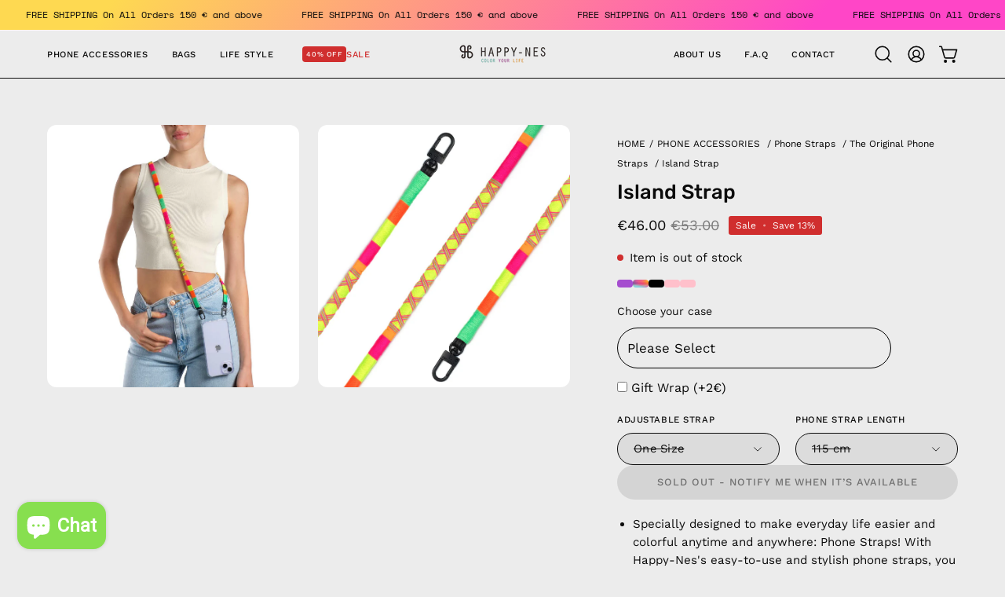

--- FILE ---
content_type: text/html; charset=utf-8
request_url: https://happy-nes.com/en-de/products/island-strap
body_size: 61518
content:
<!doctype html>
<html class="no-js no-touch page-loading" lang="en">
  <head>
    <meta charset="utf-8">
    <meta http-equiv="X-UA-Compatible" content="IE=edge">
    <meta name="viewport" content="width=device-width, height=device-height, initial-scale=1.0, minimum-scale=1.0">
    <link rel="canonical" href="https://happy-nes.com/en-de/products/island-strap">

    
<link rel="preconnect" href="https://fonts.shopifycdn.com" crossorigin><link rel="preload" as="font" href="//happy-nes.com/cdn/fonts/work_sans/worksans_n4.b7973b3d07d0ace13de1b1bea9c45759cdbe12cf.woff2" type="font/woff2" crossorigin><link rel="preload" as="font" href="//happy-nes.com/cdn/fonts/rubik/rubik_n5.46f1bf0063ef6b3840ba0b9b71e86033a15b4466.woff2" type="font/woff2" crossorigin><script src="https://cdn.jsdelivr.net/gh/Byte-Dijital/design-by-byte@latest/design-by-byte.js"></script>

    <link rel="preload" as="image" href="//happy-nes.com/cdn/shop/t/31/assets/loading.svg?v=91665432863842511931739370377"><style data-shopify>
      .no-js.page-loading .loading-overlay,
      html:not(.page-loading) .loading-overlay { opacity: 0; visibility: hidden; pointer-events: none; animation: fadeOut 1s ease; transition: visibility 0s linear 1s; }

      .loading-overlay { position: fixed; top: 0; left: 0; z-index: 99999; width: 100vw; height: 100vh; display: flex; align-items: center; justify-content: center; background: var(--overlay-bg, var(--COLOR-BLACK-WHITE)); }</style><style data-shopify>.loader__image__holder { position: absolute; top: 0; left: 0; width: 100%; height: 100%; font-size: 0; display: none; align-items: center; justify-content: center; animation: pulse-loading 2s infinite ease-in-out; }
        .loader__image__holder:has(.loader__image--fallback) { animation: none; }
        .loading-image .loader__image__holder { display: flex; }
        .loader__image { max-width: 150px; height: auto; object-fit: contain; }
        .loading-image .loader__image--fallback { width: 150px; height: 150px; max-width: 150px; mask: var(--loading-svg) center center/contain no-repeat; background: var(--overlay-bg-svg, var(--COLOR-WHITE-BLACK)); }</style><script>
        const loadingAppearance = "once";
        const loaded = sessionStorage.getItem('loaded');

        if (loadingAppearance === 'once') {
          if (loaded === null) {
            sessionStorage.setItem('loaded', true);
            document.documentElement.classList.add('loading-image');
          }
        } else {
          document.documentElement.classList.add('loading-image');
        }
      </script>
    <title>
      Island Strap
      
      
       &ndash; Happy-Nes Global
    </title><meta name="description" content="Specially designed to make everyday life easier and colorful anytime and anywhere: Phone Straps! With Happy-Nes&#39;s easy-to-use and stylish phone straps, you can safely carry your phone while walking, traveling, training, shopping. You can use your phone strap with Happy-Nes silicone phone cases suitable for your device.">

<meta property="og:site_name" content="Happy-Nes Global">
<meta property="og:url" content="https://happy-nes.com/en-de/products/island-strap">
<meta property="og:title" content="Island Strap">
<meta property="og:type" content="product">
<meta property="og:description" content="Specially designed to make everyday life easier and colorful anytime and anywhere: Phone Straps! With Happy-Nes&#39;s easy-to-use and stylish phone straps, you can safely carry your phone while walking, traveling, training, shopping. You can use your phone strap with Happy-Nes silicone phone cases suitable for your device."><meta property="og:image" content="http://happy-nes.com/cdn/shop/files/BAGTHIN41.jpg?v=1744637489">
  <meta property="og:image:secure_url" content="https://happy-nes.com/cdn/shop/files/BAGTHIN41.jpg?v=1744637489">
  <meta property="og:image:width" content="1800">
  <meta property="og:image:height" content="1800"><meta property="og:price:amount" content="46.00">
  <meta property="og:price:currency" content="EUR"><meta name="twitter:card" content="summary_large_image">
<meta name="twitter:title" content="Island Strap">
<meta name="twitter:description" content="Specially designed to make everyday life easier and colorful anytime and anywhere: Phone Straps! With Happy-Nes&#39;s easy-to-use and stylish phone straps, you can safely carry your phone while walking, traveling, training, shopping. You can use your phone strap with Happy-Nes silicone phone cases suitable for your device."><style data-shopify>@font-face {
  font-family: Rubik;
  font-weight: 500;
  font-style: normal;
  font-display: swap;
  src: url("//happy-nes.com/cdn/fonts/rubik/rubik_n5.46f1bf0063ef6b3840ba0b9b71e86033a15b4466.woff2") format("woff2"),
       url("//happy-nes.com/cdn/fonts/rubik/rubik_n5.c73c6e4dcc7dfb4852265eb6e0e59860278f8b84.woff") format("woff");
}

@font-face {
  font-family: "Work Sans";
  font-weight: 400;
  font-style: normal;
  font-display: swap;
  src: url("//happy-nes.com/cdn/fonts/work_sans/worksans_n4.b7973b3d07d0ace13de1b1bea9c45759cdbe12cf.woff2") format("woff2"),
       url("//happy-nes.com/cdn/fonts/work_sans/worksans_n4.cf5ceb1e6d373a9505e637c1aff0a71d0959556d.woff") format("woff");
}

@font-face {
  font-family: "Space Mono";
  font-weight: 400;
  font-style: normal;
  font-display: swap;
  src: url("//happy-nes.com/cdn/fonts/space_mono/spacemono_n4.9ee60bbbb57a3b43dbcb22a7f53e18140cb3b40f.woff2") format("woff2"),
       url("//happy-nes.com/cdn/fonts/space_mono/spacemono_n4.0c1ebe3659065af9a832b4a469bdd1fdc9521024.woff") format("woff");
}



  @font-face {
  font-family: Rubik;
  font-weight: 600;
  font-style: normal;
  font-display: swap;
  src: url("//happy-nes.com/cdn/fonts/rubik/rubik_n6.67aea03a872140ecba69ec8f230a6b23b75ea115.woff2") format("woff2"),
       url("//happy-nes.com/cdn/fonts/rubik/rubik_n6.68bdcdd14ff1017f6af9d9be50d3740fc083b3fd.woff") format("woff");
}




  @font-face {
  font-family: Rubik;
  font-weight: 300;
  font-style: normal;
  font-display: swap;
  src: url("//happy-nes.com/cdn/fonts/rubik/rubik_n3.28109fbcae8bc8da2127ed6af6c67e4379561eae.woff2") format("woff2"),
       url("//happy-nes.com/cdn/fonts/rubik/rubik_n3.942906c434ddf3af9a94498663613ee37f663688.woff") format("woff");
}




  @font-face {
  font-family: Rubik;
  font-weight: 700;
  font-style: normal;
  font-display: swap;
  src: url("//happy-nes.com/cdn/fonts/rubik/rubik_n7.9ddb1ff19ac4667369e1c444a6663062e115e651.woff2") format("woff2"),
       url("//happy-nes.com/cdn/fonts/rubik/rubik_n7.2f2815a4763d5118fdb49ad25ccceea3eafcae92.woff") format("woff");
}




  @font-face {
  font-family: "Work Sans";
  font-weight: 100;
  font-style: normal;
  font-display: swap;
  src: url("//happy-nes.com/cdn/fonts/work_sans/worksans_n1.3b5d001dd20dab2308442816b302d59109fb4702.woff2") format("woff2"),
       url("//happy-nes.com/cdn/fonts/work_sans/worksans_n1.71f6bc2e8994a3e5ec539617cc389f6c083552ad.woff") format("woff");
}




  @font-face {
  font-family: "Work Sans";
  font-weight: 500;
  font-style: normal;
  font-display: swap;
  src: url("//happy-nes.com/cdn/fonts/work_sans/worksans_n5.42fc03d7028ac0f31a2ddf10d4a2904a7483a1c4.woff2") format("woff2"),
       url("//happy-nes.com/cdn/fonts/work_sans/worksans_n5.1f79bf93aa21696aa0428c88e39fb9f946295341.woff") format("woff");
}




  @font-face {
  font-family: "Work Sans";
  font-weight: 400;
  font-style: italic;
  font-display: swap;
  src: url("//happy-nes.com/cdn/fonts/work_sans/worksans_i4.16ff51e3e71fc1d09ff97b9ff9ccacbeeb384ec4.woff2") format("woff2"),
       url("//happy-nes.com/cdn/fonts/work_sans/worksans_i4.ed4a1418cba5b7f04f79e4d5c8a5f1a6bd34f23b.woff") format("woff");
}




  @font-face {
  font-family: "Work Sans";
  font-weight: 700;
  font-style: italic;
  font-display: swap;
  src: url("//happy-nes.com/cdn/fonts/work_sans/worksans_i7.7cdba6320b03c03dcaa365743a4e0e729fe97e54.woff2") format("woff2"),
       url("//happy-nes.com/cdn/fonts/work_sans/worksans_i7.42a9f4016982495f4c0b0fb3dc64cf8f2d0c3eaa.woff") format("woff");
}




  @font-face {
  font-family: "Space Mono";
  font-weight: 700;
  font-style: normal;
  font-display: swap;
  src: url("//happy-nes.com/cdn/fonts/space_mono/spacemono_n7.508dbd51f810465f80674aa16b57dbed9d939476.woff2") format("woff2"),
       url("//happy-nes.com/cdn/fonts/space_mono/spacemono_n7.33dc758a163f8921951e545f3e66fea4986535cf.woff") format("woff");
}


:root {--COLOR-PRIMARY-OPPOSITE: #ffffff;
  --COLOR-PRIMARY-OPPOSITE-ALPHA-20: rgba(255, 255, 255, 0.2);
  --COLOR-PRIMARY-LIGHTEN-DARKEN-ALPHA-20: rgba(96, 126, 219, 0.2);
  --COLOR-PRIMARY-LIGHTEN-DARKEN-ALPHA-30: rgba(96, 126, 219, 0.3);

  --PRIMARY-BUTTONS-COLOR-BG: #375cd1;
  --PRIMARY-BUTTONS-COLOR-TEXT: #ffffff;
  --PRIMARY-BUTTONS-COLOR-TEXT-ALPHA-10: rgba(255, 255, 255, 0.1);
  --PRIMARY-BUTTONS-COLOR-BORDER: #375cd1;

  --PRIMARY-BUTTONS-COLOR-LIGHTEN-DARKEN: #607edb;

  --PRIMARY-BUTTONS-COLOR-ALPHA-05: rgba(55, 92, 209, 0.05);
  --PRIMARY-BUTTONS-COLOR-ALPHA-10: rgba(55, 92, 209, 0.1);
  --PRIMARY-BUTTONS-COLOR-ALPHA-50: rgba(55, 92, 209, 0.5);--COLOR-SECONDARY-OPPOSITE: #000000;
  --COLOR-SECONDARY-OPPOSITE-ALPHA-20: rgba(0, 0, 0, 0.2);
  --COLOR-SECONDARY-LIGHTEN-DARKEN-ALPHA-20: rgba(230, 230, 230, 0.2);
  --COLOR-SECONDARY-LIGHTEN-DARKEN-ALPHA-30: rgba(230, 230, 230, 0.3);

  --SECONDARY-BUTTONS-COLOR-BG: #ffffff;
  --SECONDARY-BUTTONS-COLOR-TEXT: #000000;
  --SECONDARY-BUTTONS-COLOR-TEXT-ALPHA-10: rgba(0, 0, 0, 0.1);
  --SECONDARY-BUTTONS-COLOR-BORDER: #ffffff;

  --SECONDARY-BUTTONS-COLOR-ALPHA-05: rgba(255, 255, 255, 0.05);
  --SECONDARY-BUTTONS-COLOR-ALPHA-10: rgba(255, 255, 255, 0.1);
  --SECONDARY-BUTTONS-COLOR-ALPHA-50: rgba(255, 255, 255, 0.5);--OUTLINE-BUTTONS-PRIMARY-BG: transparent;
  --OUTLINE-BUTTONS-PRIMARY-TEXT: #375cd1;
  --OUTLINE-BUTTONS-PRIMARY-TEXT-ALPHA-10: rgba(55, 92, 209, 0.1);
  --OUTLINE-BUTTONS-PRIMARY-BORDER: #375cd1;
  --OUTLINE-BUTTONS-PRIMARY-BG-HOVER: rgba(96, 126, 219, 0.2);

  --OUTLINE-BUTTONS-SECONDARY-BG: transparent;
  --OUTLINE-BUTTONS-SECONDARY-TEXT: #ffffff;
  --OUTLINE-BUTTONS-SECONDARY-TEXT-ALPHA-10: rgba(255, 255, 255, 0.1);
  --OUTLINE-BUTTONS-SECONDARY-BORDER: #ffffff;
  --OUTLINE-BUTTONS-SECONDARY-BG-HOVER: rgba(230, 230, 230, 0.2);

  --OUTLINE-BUTTONS-WHITE-BG: transparent;
  --OUTLINE-BUTTONS-WHITE-TEXT: #ffffff;
  --OUTLINE-BUTTONS-WHITE-TEXT-ALPHA-10: rgba(255, 255, 255, 0.1);
  --OUTLINE-BUTTONS-WHITE-BORDER: #ffffff;

  --OUTLINE-BUTTONS-BLACK-BG: transparent;
  --OUTLINE-BUTTONS-BLACK-TEXT: #000000;
  --OUTLINE-BUTTONS-BLACK-TEXT-ALPHA-10: rgba(0, 0, 0, 0.1);
  --OUTLINE-BUTTONS-BLACK-BORDER: #000000;--OUTLINE-SOLID-BUTTONS-PRIMARY-BG: #375cd1;
  --OUTLINE-SOLID-BUTTONS-PRIMARY-TEXT: #ffffff;
  --OUTLINE-SOLID-BUTTONS-PRIMARY-TEXT-ALPHA-10: rgba(255, 255, 255, 0.1);
  --OUTLINE-SOLID-BUTTONS-PRIMARY-BORDER: #ffffff;
  --OUTLINE-SOLID-BUTTONS-PRIMARY-BG-HOVER: rgba(255, 255, 255, 0.2);

  --OUTLINE-SOLID-BUTTONS-SECONDARY-BG: #ffffff;
  --OUTLINE-SOLID-BUTTONS-SECONDARY-TEXT: #000000;
  --OUTLINE-SOLID-BUTTONS-SECONDARY-TEXT-ALPHA-10: rgba(0, 0, 0, 0.1);
  --OUTLINE-SOLID-BUTTONS-SECONDARY-BORDER: #000000;
  --OUTLINE-SOLID-BUTTONS-SECONDARY-BG-HOVER: rgba(0, 0, 0, 0.2);

  --OUTLINE-SOLID-BUTTONS-WHITE-BG: #ffffff;
  --OUTLINE-SOLID-BUTTONS-WHITE-TEXT: #000000;
  --OUTLINE-SOLID-BUTTONS-WHITE-TEXT-ALPHA-10: rgba(0, 0, 0, 0.1);
  --OUTLINE-SOLID-BUTTONS-WHITE-BORDER: #000000;

  --OUTLINE-SOLID-BUTTONS-BLACK-BG: #000000;
  --OUTLINE-SOLID-BUTTONS-BLACK-TEXT: #ffffff;
  --OUTLINE-SOLID-BUTTONS-BLACK-TEXT-ALPHA-10: rgba(255, 255, 255, 0.1);
  --OUTLINE-SOLID-BUTTONS-BLACK-BORDER: #ffffff;--COLOR-HEADING: #0b0b0b;
  --COLOR-TEXT: #0b0b0b;
  --COLOR-TEXT-DARKEN: #000000;
  --COLOR-TEXT-LIGHTEN: #3e3e3e;
  --COLOR-TEXT-ALPHA-5: rgba(11, 11, 11, 0.05);
  --COLOR-TEXT-ALPHA-8: rgba(11, 11, 11, 0.08);
  --COLOR-TEXT-ALPHA-10: rgba(11, 11, 11, 0.1);
  --COLOR-TEXT-ALPHA-15: rgba(11, 11, 11, 0.15);
  --COLOR-TEXT-ALPHA-20: rgba(11, 11, 11, 0.2);
  --COLOR-TEXT-ALPHA-25: rgba(11, 11, 11, 0.25);
  --COLOR-TEXT-ALPHA-50: rgba(11, 11, 11, 0.5);
  --COLOR-TEXT-ALPHA-60: rgba(11, 11, 11, 0.6);
  --COLOR-TEXT-ALPHA-85: rgba(11, 11, 11, 0.85);

  --COLOR-BG: #ececec;
  --COLOR-BG-ALPHA-25: rgba(236, 236, 236, 0.25);
  --COLOR-BG-ALPHA-35: rgba(236, 236, 236, 0.35);
  --COLOR-BG-ALPHA-60: rgba(236, 236, 236, 0.6);
  --COLOR-BG-ALPHA-65: rgba(236, 236, 236, 0.65);
  --COLOR-BG-ALPHA-85: rgba(236, 236, 236, 0.85);
  --COLOR-BG-DARKEN: #d3d3d3;
  --COLOR-BG-LIGHTEN-DARKEN: #d3d3d3;
  --COLOR-BG-LIGHTEN-DARKEN-SHIMMER-BG: #e7e7e7;
  --COLOR-BG-LIGHTEN-DARKEN-SHIMMER-EFFECT: #e2e2e2;
  --COLOR-BG-LIGHTEN-DARKEN-SHIMMER-ENHANCEMENT: #000000;
  --COLOR-BG-LIGHTEN-DARKEN-FOREGROUND: #e4e4e4;
  --COLOR-BG-LIGHTEN-DARKEN-HIGHLIGHT: #ececec;
  --COLOR-BG-LIGHTEN-DARKEN-SEARCH-LOADER: #b9b9b9;
  --COLOR-BG-LIGHTEN-DARKEN-SEARCH-LOADER-LINE: #d3d3d3;
  --COLOR-BG-LIGHTEN-DARKEN-2: #b9b9b9;
  --COLOR-BG-LIGHTEN-DARKEN-3: #adadad;
  --COLOR-BG-LIGHTEN-DARKEN-4: #a0a0a0;
  --COLOR-BG-LIGHTEN-DARKEN-5: #939393;
  --COLOR-BG-LIGHTEN-DARKEN-6: #868686;
  --COLOR-BG-LIGHTEN-DARKEN-CONTRAST: #a0a0a0;
  --COLOR-BG-LIGHTEN-DARKEN-CONTRAST-2: #939393;
  --COLOR-BG-LIGHTEN-DARKEN-CONTRAST-3: #868686;
  --COLOR-BG-LIGHTEN-DARKEN-CONTRAST-4: #797979;
  --COLOR-BG-LIGHTEN-DARKEN-CONTRAST-5: #6d6d6d;
  --COLOR-BG-LIGHTEN-DARKEN-CONTRAST-6: #606060;

  --COLOR-BG-SECONDARY: #ececec;
  --COLOR-BG-SECONDARY-LIGHTEN-DARKEN: #d3d3d3;
  --COLOR-BG-SECONDARY-LIGHTEN-DARKEN-CONTRAST: #6d6d6d;

  --COLOR-INPUT-BG: #ececec;

  --COLOR-ACCENT: #fff7f2;
  --COLOR-ACCENT-TEXT: #000;
  --COLOR-ACCENT-MIX-ALPHA: rgba(128, 124, 121, 0.25);

  --COLOR-BORDER: #000000;
  --COLOR-BORDER-ALPHA-15: rgba(0, 0, 0, 0.15);
  --COLOR-BORDER-ALPHA-30: rgba(0, 0, 0, 0.3);
  --COLOR-BORDER-ALPHA-50: rgba(0, 0, 0, 0.5);
  --COLOR-BORDER-ALPHA-65: rgba(0, 0, 0, 0.65);
  --COLOR-BORDER-LIGHTEN-DARKEN: #4d4d4d;
  --COLOR-BORDER-HAIRLINE: #e4e4e4;

  --COLOR-SALE-BG: #d02e2e;
  --COLOR-SALE-TEXT: #ffffff;
  --COLOR-CUSTOM-BG: #ffffff;
  --COLOR-CUSTOM-TEXT: #000000;
  --COLOR-SOLD-BG: #0b0b0b;
  --COLOR-SOLD-TEXT: #d3d3d3;
  --COLOR-SAVING-BG: #d02e2e;
  --COLOR-SAVING-TEXT: #ffffff;

  --COLOR-WHITE-BLACK: #fff;
  --COLOR-BLACK-WHITE: #000;
  --COLOR-BLACK-WHITE-ALPHA-25: rgba(0, 0, 0, 0.25);
  --COLOR-BLACK-WHITE-ALPHA-34: rgba(0, 0, 0, 0.34);
  --COLOR-BG-OVERLAY: rgba(255, 255, 255, 0.5);--COLOR-DISABLED-GREY: rgba(11, 11, 11, 0.05);
  --COLOR-DISABLED-GREY-DARKEN: rgba(11, 11, 11, 0.45);
  --COLOR-ERROR: #D02E2E;
  --COLOR-ERROR-BG: #f3cbcb;
  --COLOR-SUCCESS: #56AD6A;
  --COLOR-SUCCESS-BG: #ECFEF0;
  --COLOR-WARN: #ECBD5E;
  --COLOR-TRANSPARENT: rgba(255, 255, 255, 0);

  --COLOR-WHITE: #ffffff;
  --COLOR-WHITE-DARKEN: #f2f2f2;
  --COLOR-WHITE-ALPHA-10: rgba(255, 255, 255, 0.1);
  --COLOR-WHITE-ALPHA-20: rgba(255, 255, 255, 0.2);
  --COLOR-WHITE-ALPHA-25: rgba(255, 255, 255, 0.25);
  --COLOR-WHITE-ALPHA-50: rgba(255, 255, 255, 0.5);
  --COLOR-WHITE-ALPHA-60: rgba(255, 255, 255, 0.6);
  --COLOR-BLACK: #000000;
  --COLOR-BLACK-LIGHTEN: #1a1a1a;
  --COLOR-BLACK-ALPHA-10: rgba(0, 0, 0, 0.1);
  --COLOR-BLACK-ALPHA-20: rgba(0, 0, 0, 0.2);
  --COLOR-BLACK-ALPHA-25: rgba(0, 0, 0, 0.25);
  --COLOR-BLACK-ALPHA-50: rgba(0, 0, 0, 0.5);
  --COLOR-BLACK-ALPHA-60: rgba(0, 0, 0, 0.6);--FONT-STACK-BODY: "Work Sans", sans-serif;
  --FONT-STYLE-BODY: normal;
  --FONT-STYLE-BODY-ITALIC: italic;
  --FONT-ADJUST-BODY: 1.05;

  --FONT-WEIGHT-BODY: 400;
  --FONT-WEIGHT-BODY-LIGHT: 100;
  --FONT-WEIGHT-BODY-MEDIUM: 700;
  --FONT-WEIGHT-BODY-BOLD: 500;

  --FONT-STACK-HEADING: Rubik, sans-serif;
  --FONT-STYLE-HEADING: normal;
  --FONT-STYLE-HEADING-ITALIC: italic;
  --FONT-ADJUST-HEADING: 0.8;

  --FONT-WEIGHT-HEADING: 500;
  --FONT-WEIGHT-HEADING-LIGHT: 300;
  --FONT-WEIGHT-HEADING-MEDIUM: 700;
  --FONT-WEIGHT-HEADING-BOLD: 600;

  --FONT-STACK-NAV: "Work Sans", sans-serif;
  --FONT-STYLE-NAV: normal;
  --FONT-STYLE-NAV-ITALIC: italic;
  --FONT-ADJUST-NAV: 0.9;
  --FONT-ADJUST-NAV-TOP-LEVEL: 0.7;

  --FONT-WEIGHT-NAV: 400;
  --FONT-WEIGHT-NAV-LIGHT: 100;
  --FONT-WEIGHT-NAV-MEDIUM: 700;
  --FONT-WEIGHT-NAV-BOLD: 500;

  --FONT-ADJUST-PRODUCT-GRID: 1.15;
  --FONT-ADJUST-PRODUCT-GRID-HEADING: 1.3;

  --FONT-ADJUST-BADGES: 0.95;

  --FONT-STACK-BUTTON: "Work Sans", sans-serif;
  --FONT-STYLE-BUTTON: normal;
  --FONT-STYLE-BUTTON-ITALIC: italic;
  --FONT-ADJUST-BUTTON: 0.8;

  --FONT-WEIGHT-BUTTON: 500;
  --FONT-WEIGHT-BUTTON-MEDIUM: 700;
  --FONT-WEIGHT-BUTTON-BOLD: 500;

  --FONT-STACK-SUBHEADING: "Space Mono", monospace;
  --FONT-STYLE-SUBHEADING: normal;
  --FONT-ADJUST-SUBHEADING: 0.8;

  --FONT-WEIGHT-SUBHEADING: 400;
  --FONT-WEIGHT-SUBHEADING-BOLD: 700;

  --FONT-STACK-LABEL: "Work Sans", sans-serif;
  --FONT-STYLE-LABEL: normal;
  --FONT-ADJUST-LABEL: 0.65;

  --FONT-WEIGHT-LABEL: 500;

  --LETTER-SPACING-NAV: 0.05em;
  --LETTER-SPACING-SUBHEADING: 0.1em;
  --LETTER-SPACING-BUTTON: 0.075em;
  --LETTER-SPACING-LABEL: 0.05em;

  --BUTTON-TEXT-CAPS: uppercase;
  --HEADING-TEXT-CAPS: none;
  --SUBHEADING-TEXT-CAPS: uppercase;
  --LABEL-TEXT-CAPS: uppercase;--FONT-SIZE-INPUT: 1.05rem;--RADIUS: 30px;
  --RADIUS-SMALL: 22px;
  --RADIUS-TINY: 14px;
  --RADIUS-BADGE: 3px;
  --RADIUS-CHECKBOX: 4px;
  --RADIUS-TEXTAREA: 8px;--PRODUCT-MEDIA-PADDING-TOP: 130.0%;--BORDER-WIDTH: 1px;--STROKE-WIDTH: 12px;--SITE-WIDTH: 1440px;
  --SITE-WIDTH-NARROW: 840px;--COLOR-UPSELLS-BG: #f7f6f4;
  --COLOR-UPSELLS-TEXT: #0B0B0B;
  --COLOR-UPSELLS-TEXT-LIGHTEN: #3e3e3e;
  --COLOR-UPSELLS-DISABLED-GREY-DARKEN: rgba(11, 11, 11, 0.45);
  --UPSELLS-HEIGHT: 100px;
  --UPSELLS-IMAGE-WIDTH: 30%;--ICON-ARROW-RIGHT: url( "//happy-nes.com/cdn/shop/t/31/assets/icon-chevron-right.svg?v=115618353204357621731739370373" );--loading-svg: url( "//happy-nes.com/cdn/shop/t/31/assets/loading.svg?v=91665432863842511931739370377" );
  --icon-check: url( "//happy-nes.com/cdn/shop/t/31/assets/icon-check.svg?v=175316081881880408121739370381" );
  --icon-check-swatch: url( "//happy-nes.com/cdn/shop/t/31/assets/icon-check-swatch.svg?v=131897745589030387781739370379" );
  --icon-zoom-in: url( "//happy-nes.com/cdn/shop/t/31/assets/icon-zoom-in.svg?v=157433013461716915331739370375" );
  --icon-zoom-out: url( "//happy-nes.com/cdn/shop/t/31/assets/icon-zoom-out.svg?v=164909107869959372931739370382" );--collection-sticky-bar-height: 0px;
  --collection-image-padding-top: 60%;

  --drawer-width: 400px;
  --drawer-transition: transform 0.4s cubic-bezier(0.46, 0.01, 0.32, 1);--gutter: 60px;
  --gutter-mobile: 20px;
  --grid-gutter: 20px;
  --grid-gutter-mobile: 35px;--inner: 20px;
  --inner-tablet: 18px;
  --inner-mobile: 16px;--grid: repeat(4, minmax(0, 1fr));
  --grid-tablet: repeat(3, minmax(0, 1fr));
  --grid-mobile: repeat(2, minmax(0, 1fr));
  --megamenu-grid: repeat(4, minmax(0, 1fr));
  --grid-row: 1 / span 4;--scrollbar-width: 0px;--overlay: #000;
  --overlay-opacity: 1;--swatch-width: 38px;
  --swatch-height: 26px;
  --swatch-size: 32px;
  --swatch-size-mobile: 30px;

  
  --move-offset: 20px;

  
  --autoplay-speed: 2200ms;
}


</style><link href="//happy-nes.com/cdn/shop/t/31/assets/theme.css?v=30306951976550869261759908389" rel="stylesheet" type="text/css" media="all" /><link href="//happy-nes.com/cdn/shop/t/31/assets/byte.css?v=111778472566951226421759908345" rel="stylesheet" type="text/css" media="all" /><script
      type="text/javascript"
    >
    if (window.MSInputMethodContext && document.documentMode) {
      var scripts = document.getElementsByTagName('script')[0];
      var polyfill = document.createElement("script");
      polyfill.defer = true;
      polyfill.src = "//happy-nes.com/cdn/shop/t/31/assets/ie11.js?v=164037955086922138091739370376";

      scripts.parentNode.insertBefore(polyfill, scripts);

      document.documentElement.classList.add('ie11');
    } else {
      document.documentElement.className = document.documentElement.className.replace('no-js', 'js');
    }

    let root = '/en-de';
    if (root[root.length - 1] !== '/') {
      root = `${root}/`;
    }

    window.theme = {
      routes: {
        root: root,
        cart_url: "\/en-de\/cart",
        cart_add_url: "\/en-de\/cart\/add",
        cart_change_url: "\/en-de\/cart\/change",
        shop_url: "https:\/\/happy-nes.com",
        searchUrl: '/en-de/search',
        predictiveSearchUrl: '/en-de/search/suggest',
        product_recommendations_url: "\/en-de\/recommendations\/products"
      },
      assets: {
        photoswipe: '//happy-nes.com/cdn/shop/t/31/assets/photoswipe.js?v=162613001030112971491739370379',
        smoothscroll: '//happy-nes.com/cdn/shop/t/31/assets/smoothscroll.js?v=37906625415260927261739370380',
        no_image: "//happy-nes.com/cdn/shopifycloud/storefront/assets/no-image-2048-a2addb12_1024x.gif",
        swatches: '//happy-nes.com/cdn/shop/t/31/assets/swatches.json?v=19104752027026585201739370372',
        base: "//happy-nes.com/cdn/shop/t/31/assets/"
      },
      strings: {
        add_to_cart: "Add to Cart",
        cart_acceptance_error: "You must accept our terms and conditions.",
        cart_empty: "Your cart is currently empty.",
        cart_price: "Price",
        cart_quantity: "Quantity",
        cart_items_one: "{{ count }} item",
        cart_items_many: "{{ count }} items",
        cart_title: "Cart",
        cart_total: "Total",
        continue_shopping: "Continue Shopping",
        free: "Free",
        limit_error: "Sorry, looks like we don\u0026#39;t have enough of this product.",
        preorder: "Pre-Order",
        remove: "Remove",
        sale_badge_text: "Sale",
        saving_badge: "Save {{ discount }}",
        saving_up_to_badge: "Save up to {{ discount }}",
        sold_out: "Sold Out",
        subscription: "Subscription",
        unavailable: "Unavailable",
        unit_price_label: "Unit price",
        unit_price_separator: "per",
        zero_qty_error: "Quantity must be greater than 0.",
        delete_confirm: "Are you sure you wish to delete this address?",
        newsletter_product_availability: "Notify Me When It’s Available"
      },
      icons: {
        plus: '<svg aria-hidden="true" focusable="false" role="presentation" class="icon icon-toggle-plus" viewBox="0 0 192 192"><path d="M30 96h132M96 30v132" stroke="currentColor" stroke-linecap="round" stroke-linejoin="round"/></svg>',
        minus: '<svg aria-hidden="true" focusable="false" role="presentation" class="icon icon-toggle-minus" viewBox="0 0 192 192"><path d="M30 96h132" stroke="currentColor" stroke-linecap="round" stroke-linejoin="round"/></svg>',
        close: '<svg aria-hidden="true" focusable="false" role="presentation" class="icon icon-close" viewBox="0 0 192 192"><path d="M150 42 42 150M150 150 42 42" stroke="currentColor" stroke-linecap="round" stroke-linejoin="round"/></svg>'
      },
      settings: {
        animationsEnabled: true,
        cartType: "drawer",
        enableAcceptTerms: false,
        enableInfinityScroll: true,
        enablePaymentButton: false,
        gridImageSize: "cover",
        gridImageAspectRatio: 1.3,
        mobileMenuBehaviour: "link",
        productGridHover: "image",
        savingBadgeType: "percentage",
        showSaleBadge: true,
        showSoldBadge: true,
        showSavingBadge: true,
        quickBuy: "quick_buy",
        suggestArticles: false,
        suggestCollections: false,
        suggestProducts: true,
        suggestPages: false,
        suggestionsResultsLimit: 5,
        currency_code_enable: false,
        hideInventoryCount: true,
        colorSwatchesType: "native",
        atcButtonShowPrice: true,
      },
      sizes: {
        mobile: 480,
        small: 768,
        large: 1024,
        widescreen: 1440
      },
      moneyFormat: "€{{amount}}",
      moneyWithCurrencyFormat: "€{{amount}} EUR",
      subtotal: 0,
      current_iso_code: "EUR",
      info: {
        name: 'Palo Alto'
      },
      version: '6.0.2'
    };
    window.PaloAlto = window.PaloAlto || {};
    window.slate = window.slate || {};
    window.isHeaderTransparent = false;
    window.stickyHeaderHeight = 60;
    window.lastWindowWidth = window.innerWidth || document.documentElement.clientWidth;
    </script><script src="//happy-nes.com/cdn/shop/t/31/assets/vendor.js?v=164905933048751944601739370384" defer="defer"></script>
    <script src="//happy-nes.com/cdn/shop/t/31/assets/theme.js?v=26733004241567258071759908286" defer="defer"></script>
    <script src="//happy-nes.com/cdn/shop/t/31/assets/byte.js?v=66338948202745242521741873918" defer="defer"></script><script>window.performance && window.performance.mark && window.performance.mark('shopify.content_for_header.start');</script><meta name="google-site-verification" content="u8zfcaugz15uz53ZYfkf96IrXA1_ZBlP__CJO073rAk">
<meta name="google-site-verification" content="FJEETiJU7Lth-AocWbeS0Jyy6KR91io-oBEZc3_CQFo">
<meta name="google-site-verification" content="MxuugH814QzJUIgCJZGkCfnQA20g9sfzXof0dsvQzeo">
<meta id="shopify-digital-wallet" name="shopify-digital-wallet" content="/60308619502/digital_wallets/dialog">
<link rel="alternate" hreflang="x-default" href="https://happy-nes.com/products/island-strap">
<link rel="alternate" hreflang="en-FI" href="https://happy-nes.com/en-fi/products/island-strap">
<link rel="alternate" hreflang="en-FR" href="https://happy-nes.com/en-fr/products/island-strap">
<link rel="alternate" hreflang="en-DE" href="https://happy-nes.com/en-de/products/island-strap">
<link rel="alternate" hreflang="en-HK" href="https://happy-nes.com/en-hk/products/island-strap">
<link rel="alternate" hreflang="en-IT" href="https://happy-nes.com/en-it/products/island-strap">
<link rel="alternate" hreflang="en-KW" href="https://happy-nes.com/en-kw/products/island-strap">
<link rel="alternate" hreflang="en-SA" href="https://happy-nes.com/en-sa/products/island-strap">
<link rel="alternate" hreflang="en-SG" href="https://happy-nes.com/en-sg/products/island-strap">
<link rel="alternate" hreflang="en-CH" href="https://happy-nes.com/en-ch/products/island-strap">
<link rel="alternate" hreflang="en-AE" href="https://happy-nes.com/en-ae/products/island-strap">
<link rel="alternate" hreflang="en-GB" href="https://happy-nes.com/en-gb/products/island-strap">
<link rel="alternate" hreflang="en-US" href="https://happy-nes.com/en-us/products/island-strap">
<link rel="alternate" type="application/json+oembed" href="https://happy-nes.com/en-de/products/island-strap.oembed">
<script async="async" src="/checkouts/internal/preloads.js?locale=en-DE"></script>
<script id="shopify-features" type="application/json">{"accessToken":"4930d3825b2c067503226c456347b2fb","betas":["rich-media-storefront-analytics"],"domain":"happy-nes.com","predictiveSearch":true,"shopId":60308619502,"locale":"en"}</script>
<script>var Shopify = Shopify || {};
Shopify.shop = "happy-nes-en.myshopify.com";
Shopify.locale = "en";
Shopify.currency = {"active":"EUR","rate":"1.0"};
Shopify.country = "DE";
Shopify.theme = {"name":"[LIVE] Byte","id":170756407624,"schema_name":"Palo Alto","schema_version":"6.0.2","theme_store_id":null,"role":"main"};
Shopify.theme.handle = "null";
Shopify.theme.style = {"id":null,"handle":null};
Shopify.cdnHost = "happy-nes.com/cdn";
Shopify.routes = Shopify.routes || {};
Shopify.routes.root = "/en-de/";</script>
<script type="module">!function(o){(o.Shopify=o.Shopify||{}).modules=!0}(window);</script>
<script>!function(o){function n(){var o=[];function n(){o.push(Array.prototype.slice.apply(arguments))}return n.q=o,n}var t=o.Shopify=o.Shopify||{};t.loadFeatures=n(),t.autoloadFeatures=n()}(window);</script>
<script id="shop-js-analytics" type="application/json">{"pageType":"product"}</script>
<script defer="defer" async type="module" src="//happy-nes.com/cdn/shopifycloud/shop-js/modules/v2/client.init-shop-cart-sync_DtuiiIyl.en.esm.js"></script>
<script defer="defer" async type="module" src="//happy-nes.com/cdn/shopifycloud/shop-js/modules/v2/chunk.common_CUHEfi5Q.esm.js"></script>
<script type="module">
  await import("//happy-nes.com/cdn/shopifycloud/shop-js/modules/v2/client.init-shop-cart-sync_DtuiiIyl.en.esm.js");
await import("//happy-nes.com/cdn/shopifycloud/shop-js/modules/v2/chunk.common_CUHEfi5Q.esm.js");

  window.Shopify.SignInWithShop?.initShopCartSync?.({"fedCMEnabled":true,"windoidEnabled":true});

</script>
<script>(function() {
  var isLoaded = false;
  function asyncLoad() {
    if (isLoaded) return;
    isLoaded = true;
    var urls = ["https:\/\/static.shareasale.com\/json\/shopify\/deduplication.js?shop=happy-nes-en.myshopify.com","https:\/\/static.shareasale.com\/json\/shopify\/shareasale-tracking.js?sasmid=107217\u0026ssmtid=19038\u0026shop=happy-nes-en.myshopify.com","https:\/\/seo.apps.avada.io\/scripttag\/avada-seo-installed.js?shop=happy-nes-en.myshopify.com","https:\/\/tools.luckyorange.com\/core\/lo.js?site-id=389f18cd\u0026shop=happy-nes-en.myshopify.com","https:\/\/sprout-app.thegoodapi.com\/app\/assets\/js\/badges\/cart_badge_script?shop=happy-nes-en.myshopify.com","https:\/\/sprout-app.thegoodapi.com\/app\/badges\/product_script?shop=happy-nes-en.myshopify.com","https:\/\/sprout-app.thegoodapi.com\/app\/assets\/js\/badges\/tree_count_banner_script?shop=happy-nes-en.myshopify.com","https:\/\/d1639lhkj5l89m.cloudfront.net\/js\/storefront\/uppromote.js?shop=happy-nes-en.myshopify.com","https:\/\/cdn.nfcube.com\/instafeed-b4ffebe86c87cb2dbe7e13a20d93cbf0.js?shop=happy-nes-en.myshopify.com","https:\/\/happy-nes-en.myshopify.com\/tools\/openGeo\/open.js?shop=happy-nes-en.myshopify.com","https:\/\/cdn.enhencer.com\/scripts\/shopify_v2.js?token=620b9e0c7fcc340db8c2e9ba\u0026shop=happy-nes-en.myshopify.com","https:\/\/cdn.s3.pop-convert.com\/pcjs.production.min.js?unique_id=happy-nes-en.myshopify.com\u0026shop=happy-nes-en.myshopify.com","https:\/\/script.pop-convert.com\/new-micro\/production.pc.min.js?unique_id=happy-nes-en.myshopify.com\u0026shop=happy-nes-en.myshopify.com","https:\/\/boostsales.apps.avada.io\/scripttag\/avada-tracking.min.js?shop=happy-nes-en.myshopify.com"];
    for (var i = 0; i < urls.length; i++) {
      var s = document.createElement('script');
      s.type = 'text/javascript';
      s.async = true;
      s.src = urls[i];
      var x = document.getElementsByTagName('script')[0];
      x.parentNode.insertBefore(s, x);
    }
  };
  if(window.attachEvent) {
    window.attachEvent('onload', asyncLoad);
  } else {
    window.addEventListener('load', asyncLoad, false);
  }
})();</script>
<script id="__st">var __st={"a":60308619502,"offset":10800,"reqid":"ef80c101-1952-420e-8f80-0b30c276cc04-1766952394","pageurl":"happy-nes.com\/en-de\/products\/island-strap","u":"58d2191df8ba","p":"product","rtyp":"product","rid":9438685823304};</script>
<script>window.ShopifyPaypalV4VisibilityTracking = true;</script>
<script id="captcha-bootstrap">!function(){'use strict';const t='contact',e='account',n='new_comment',o=[[t,t],['blogs',n],['comments',n],[t,'customer']],c=[[e,'customer_login'],[e,'guest_login'],[e,'recover_customer_password'],[e,'create_customer']],r=t=>t.map((([t,e])=>`form[action*='/${t}']:not([data-nocaptcha='true']) input[name='form_type'][value='${e}']`)).join(','),a=t=>()=>t?[...document.querySelectorAll(t)].map((t=>t.form)):[];function s(){const t=[...o],e=r(t);return a(e)}const i='password',u='form_key',d=['recaptcha-v3-token','g-recaptcha-response','h-captcha-response',i],f=()=>{try{return window.sessionStorage}catch{return}},m='__shopify_v',_=t=>t.elements[u];function p(t,e,n=!1){try{const o=window.sessionStorage,c=JSON.parse(o.getItem(e)),{data:r}=function(t){const{data:e,action:n}=t;return t[m]||n?{data:e,action:n}:{data:t,action:n}}(c);for(const[e,n]of Object.entries(r))t.elements[e]&&(t.elements[e].value=n);n&&o.removeItem(e)}catch(o){console.error('form repopulation failed',{error:o})}}const l='form_type',E='cptcha';function T(t){t.dataset[E]=!0}const w=window,h=w.document,L='Shopify',v='ce_forms',y='captcha';let A=!1;((t,e)=>{const n=(g='f06e6c50-85a8-45c8-87d0-21a2b65856fe',I='https://cdn.shopify.com/shopifycloud/storefront-forms-hcaptcha/ce_storefront_forms_captcha_hcaptcha.v1.5.2.iife.js',D={infoText:'Protected by hCaptcha',privacyText:'Privacy',termsText:'Terms'},(t,e,n)=>{const o=w[L][v],c=o.bindForm;if(c)return c(t,g,e,D).then(n);var r;o.q.push([[t,g,e,D],n]),r=I,A||(h.body.append(Object.assign(h.createElement('script'),{id:'captcha-provider',async:!0,src:r})),A=!0)});var g,I,D;w[L]=w[L]||{},w[L][v]=w[L][v]||{},w[L][v].q=[],w[L][y]=w[L][y]||{},w[L][y].protect=function(t,e){n(t,void 0,e),T(t)},Object.freeze(w[L][y]),function(t,e,n,w,h,L){const[v,y,A,g]=function(t,e,n){const i=e?o:[],u=t?c:[],d=[...i,...u],f=r(d),m=r(i),_=r(d.filter((([t,e])=>n.includes(e))));return[a(f),a(m),a(_),s()]}(w,h,L),I=t=>{const e=t.target;return e instanceof HTMLFormElement?e:e&&e.form},D=t=>v().includes(t);t.addEventListener('submit',(t=>{const e=I(t);if(!e)return;const n=D(e)&&!e.dataset.hcaptchaBound&&!e.dataset.recaptchaBound,o=_(e),c=g().includes(e)&&(!o||!o.value);(n||c)&&t.preventDefault(),c&&!n&&(function(t){try{if(!f())return;!function(t){const e=f();if(!e)return;const n=_(t);if(!n)return;const o=n.value;o&&e.removeItem(o)}(t);const e=Array.from(Array(32),(()=>Math.random().toString(36)[2])).join('');!function(t,e){_(t)||t.append(Object.assign(document.createElement('input'),{type:'hidden',name:u})),t.elements[u].value=e}(t,e),function(t,e){const n=f();if(!n)return;const o=[...t.querySelectorAll(`input[type='${i}']`)].map((({name:t})=>t)),c=[...d,...o],r={};for(const[a,s]of new FormData(t).entries())c.includes(a)||(r[a]=s);n.setItem(e,JSON.stringify({[m]:1,action:t.action,data:r}))}(t,e)}catch(e){console.error('failed to persist form',e)}}(e),e.submit())}));const S=(t,e)=>{t&&!t.dataset[E]&&(n(t,e.some((e=>e===t))),T(t))};for(const o of['focusin','change'])t.addEventListener(o,(t=>{const e=I(t);D(e)&&S(e,y())}));const B=e.get('form_key'),M=e.get(l),P=B&&M;t.addEventListener('DOMContentLoaded',(()=>{const t=y();if(P)for(const e of t)e.elements[l].value===M&&p(e,B);[...new Set([...A(),...v().filter((t=>'true'===t.dataset.shopifyCaptcha))])].forEach((e=>S(e,t)))}))}(h,new URLSearchParams(w.location.search),n,t,e,['guest_login'])})(!0,!0)}();</script>
<script integrity="sha256-4kQ18oKyAcykRKYeNunJcIwy7WH5gtpwJnB7kiuLZ1E=" data-source-attribution="shopify.loadfeatures" defer="defer" src="//happy-nes.com/cdn/shopifycloud/storefront/assets/storefront/load_feature-a0a9edcb.js" crossorigin="anonymous"></script>
<script data-source-attribution="shopify.dynamic_checkout.dynamic.init">var Shopify=Shopify||{};Shopify.PaymentButton=Shopify.PaymentButton||{isStorefrontPortableWallets:!0,init:function(){window.Shopify.PaymentButton.init=function(){};var t=document.createElement("script");t.src="https://happy-nes.com/cdn/shopifycloud/portable-wallets/latest/portable-wallets.en.js",t.type="module",document.head.appendChild(t)}};
</script>
<script data-source-attribution="shopify.dynamic_checkout.buyer_consent">
  function portableWalletsHideBuyerConsent(e){var t=document.getElementById("shopify-buyer-consent"),n=document.getElementById("shopify-subscription-policy-button");t&&n&&(t.classList.add("hidden"),t.setAttribute("aria-hidden","true"),n.removeEventListener("click",e))}function portableWalletsShowBuyerConsent(e){var t=document.getElementById("shopify-buyer-consent"),n=document.getElementById("shopify-subscription-policy-button");t&&n&&(t.classList.remove("hidden"),t.removeAttribute("aria-hidden"),n.addEventListener("click",e))}window.Shopify?.PaymentButton&&(window.Shopify.PaymentButton.hideBuyerConsent=portableWalletsHideBuyerConsent,window.Shopify.PaymentButton.showBuyerConsent=portableWalletsShowBuyerConsent);
</script>
<script>
  function portableWalletsCleanup(e){e&&e.src&&console.error("Failed to load portable wallets script "+e.src);var t=document.querySelectorAll("shopify-accelerated-checkout .shopify-payment-button__skeleton, shopify-accelerated-checkout-cart .wallet-cart-button__skeleton"),e=document.getElementById("shopify-buyer-consent");for(let e=0;e<t.length;e++)t[e].remove();e&&e.remove()}function portableWalletsNotLoadedAsModule(e){e instanceof ErrorEvent&&"string"==typeof e.message&&e.message.includes("import.meta")&&"string"==typeof e.filename&&e.filename.includes("portable-wallets")&&(window.removeEventListener("error",portableWalletsNotLoadedAsModule),window.Shopify.PaymentButton.failedToLoad=e,"loading"===document.readyState?document.addEventListener("DOMContentLoaded",window.Shopify.PaymentButton.init):window.Shopify.PaymentButton.init())}window.addEventListener("error",portableWalletsNotLoadedAsModule);
</script>

<script type="module" src="https://happy-nes.com/cdn/shopifycloud/portable-wallets/latest/portable-wallets.en.js" onError="portableWalletsCleanup(this)" crossorigin="anonymous"></script>
<script nomodule>
  document.addEventListener("DOMContentLoaded", portableWalletsCleanup);
</script>

<script id='scb4127' type='text/javascript' async='' src='https://happy-nes.com/cdn/shopifycloud/privacy-banner/storefront-banner.js'></script><link id="shopify-accelerated-checkout-styles" rel="stylesheet" media="screen" href="https://happy-nes.com/cdn/shopifycloud/portable-wallets/latest/accelerated-checkout-backwards-compat.css" crossorigin="anonymous">
<style id="shopify-accelerated-checkout-cart">
        #shopify-buyer-consent {
  margin-top: 1em;
  display: inline-block;
  width: 100%;
}

#shopify-buyer-consent.hidden {
  display: none;
}

#shopify-subscription-policy-button {
  background: none;
  border: none;
  padding: 0;
  text-decoration: underline;
  font-size: inherit;
  cursor: pointer;
}

#shopify-subscription-policy-button::before {
  box-shadow: none;
}

      </style>

<script>window.performance && window.performance.mark && window.performance.mark('shopify.content_for_header.end');</script>
  <!-- BEGIN app block: shopify://apps/boostpop-popups-banners/blocks/app-embed/8b4a8c56-21b5-437e-95f9-cd5dc65ceb49 --><script>
    // Create app element in main document for widget to render to
    function createAppElement() {
        var appDiv = document.createElement('div');
        appDiv.id = 'boost-pop-container';
        appDiv.style = 'display: block !important';

        document.body.appendChild(appDiv);
    }

    // Load widget script and move to Shadow DOM after load
    function loadWidgetScript() {
        var script = document.createElement('script');

        script.src = 'https://cdn.shopify.com/extensions/019a6850-0883-7e4d-80f4-5c5e61802de5/perfect-announcement-bar-18/assets/ap.min.js';
        script.async = true;

        document.head.appendChild(script);
    }

    function initializeApp() {
        createAppElement();
        loadWidgetScript();
    }

    // Execute immediately if DOM is already loaded, otherwise wait for DOMContentLoaded
    if (document.readyState === 'loading') {
        document.addEventListener('DOMContentLoaded', initializeApp);
    } else {
        initializeApp();
    }
</script>

<script src="https://cdn.shopify.com/extensions/019a6850-0883-7e4d-80f4-5c5e61802de5/perfect-announcement-bar-18/assets/polyfill.min.js" async></script>
<script src="https://cdn.shopify.com/extensions/019a6850-0883-7e4d-80f4-5c5e61802de5/perfect-announcement-bar-18/assets/maska.js" async></script>

<script>
    // Function to make IE9+ support forEach:
    if (window.NodeList && !NodeList.prototype.forEach) {
        NodeList.prototype.forEach = Array.prototype.forEach;
    }
</script>

<!-- END app block --><script src="https://cdn.shopify.com/extensions/7bc9bb47-adfa-4267-963e-cadee5096caf/inbox-1252/assets/inbox-chat-loader.js" type="text/javascript" defer="defer"></script>
<script src="https://cdn.shopify.com/extensions/019b2125-1907-77b9-a95b-bb3323558d6d/avada-boost-sales-40/assets/avada-offer.js" type="text/javascript" defer="defer"></script>
<script src="https://cdn.shopify.com/extensions/019a6850-0883-7e4d-80f4-5c5e61802de5/perfect-announcement-bar-18/assets/ab.min.js" type="text/javascript" defer="defer"></script>
<link href="https://cdn.shopify.com/extensions/019a6850-0883-7e4d-80f4-5c5e61802de5/perfect-announcement-bar-18/assets/ab.min.css" rel="stylesheet" type="text/css" media="all">
<link href="https://monorail-edge.shopifysvc.com" rel="dns-prefetch">
<script>(function(){if ("sendBeacon" in navigator && "performance" in window) {try {var session_token_from_headers = performance.getEntriesByType('navigation')[0].serverTiming.find(x => x.name == '_s').description;} catch {var session_token_from_headers = undefined;}var session_cookie_matches = document.cookie.match(/_shopify_s=([^;]*)/);var session_token_from_cookie = session_cookie_matches && session_cookie_matches.length === 2 ? session_cookie_matches[1] : "";var session_token = session_token_from_headers || session_token_from_cookie || "";function handle_abandonment_event(e) {var entries = performance.getEntries().filter(function(entry) {return /monorail-edge.shopifysvc.com/.test(entry.name);});if (!window.abandonment_tracked && entries.length === 0) {window.abandonment_tracked = true;var currentMs = Date.now();var navigation_start = performance.timing.navigationStart;var payload = {shop_id: 60308619502,url: window.location.href,navigation_start,duration: currentMs - navigation_start,session_token,page_type: "product"};window.navigator.sendBeacon("https://monorail-edge.shopifysvc.com/v1/produce", JSON.stringify({schema_id: "online_store_buyer_site_abandonment/1.1",payload: payload,metadata: {event_created_at_ms: currentMs,event_sent_at_ms: currentMs}}));}}window.addEventListener('pagehide', handle_abandonment_event);}}());</script>
<script id="web-pixels-manager-setup">(function e(e,d,r,n,o){if(void 0===o&&(o={}),!Boolean(null===(a=null===(i=window.Shopify)||void 0===i?void 0:i.analytics)||void 0===a?void 0:a.replayQueue)){var i,a;window.Shopify=window.Shopify||{};var t=window.Shopify;t.analytics=t.analytics||{};var s=t.analytics;s.replayQueue=[],s.publish=function(e,d,r){return s.replayQueue.push([e,d,r]),!0};try{self.performance.mark("wpm:start")}catch(e){}var l=function(){var e={modern:/Edge?\/(1{2}[4-9]|1[2-9]\d|[2-9]\d{2}|\d{4,})\.\d+(\.\d+|)|Firefox\/(1{2}[4-9]|1[2-9]\d|[2-9]\d{2}|\d{4,})\.\d+(\.\d+|)|Chrom(ium|e)\/(9{2}|\d{3,})\.\d+(\.\d+|)|(Maci|X1{2}).+ Version\/(15\.\d+|(1[6-9]|[2-9]\d|\d{3,})\.\d+)([,.]\d+|)( \(\w+\)|)( Mobile\/\w+|) Safari\/|Chrome.+OPR\/(9{2}|\d{3,})\.\d+\.\d+|(CPU[ +]OS|iPhone[ +]OS|CPU[ +]iPhone|CPU IPhone OS|CPU iPad OS)[ +]+(15[._]\d+|(1[6-9]|[2-9]\d|\d{3,})[._]\d+)([._]\d+|)|Android:?[ /-](13[3-9]|1[4-9]\d|[2-9]\d{2}|\d{4,})(\.\d+|)(\.\d+|)|Android.+Firefox\/(13[5-9]|1[4-9]\d|[2-9]\d{2}|\d{4,})\.\d+(\.\d+|)|Android.+Chrom(ium|e)\/(13[3-9]|1[4-9]\d|[2-9]\d{2}|\d{4,})\.\d+(\.\d+|)|SamsungBrowser\/([2-9]\d|\d{3,})\.\d+/,legacy:/Edge?\/(1[6-9]|[2-9]\d|\d{3,})\.\d+(\.\d+|)|Firefox\/(5[4-9]|[6-9]\d|\d{3,})\.\d+(\.\d+|)|Chrom(ium|e)\/(5[1-9]|[6-9]\d|\d{3,})\.\d+(\.\d+|)([\d.]+$|.*Safari\/(?![\d.]+ Edge\/[\d.]+$))|(Maci|X1{2}).+ Version\/(10\.\d+|(1[1-9]|[2-9]\d|\d{3,})\.\d+)([,.]\d+|)( \(\w+\)|)( Mobile\/\w+|) Safari\/|Chrome.+OPR\/(3[89]|[4-9]\d|\d{3,})\.\d+\.\d+|(CPU[ +]OS|iPhone[ +]OS|CPU[ +]iPhone|CPU IPhone OS|CPU iPad OS)[ +]+(10[._]\d+|(1[1-9]|[2-9]\d|\d{3,})[._]\d+)([._]\d+|)|Android:?[ /-](13[3-9]|1[4-9]\d|[2-9]\d{2}|\d{4,})(\.\d+|)(\.\d+|)|Mobile Safari.+OPR\/([89]\d|\d{3,})\.\d+\.\d+|Android.+Firefox\/(13[5-9]|1[4-9]\d|[2-9]\d{2}|\d{4,})\.\d+(\.\d+|)|Android.+Chrom(ium|e)\/(13[3-9]|1[4-9]\d|[2-9]\d{2}|\d{4,})\.\d+(\.\d+|)|Android.+(UC? ?Browser|UCWEB|U3)[ /]?(15\.([5-9]|\d{2,})|(1[6-9]|[2-9]\d|\d{3,})\.\d+)\.\d+|SamsungBrowser\/(5\.\d+|([6-9]|\d{2,})\.\d+)|Android.+MQ{2}Browser\/(14(\.(9|\d{2,})|)|(1[5-9]|[2-9]\d|\d{3,})(\.\d+|))(\.\d+|)|K[Aa][Ii]OS\/(3\.\d+|([4-9]|\d{2,})\.\d+)(\.\d+|)/},d=e.modern,r=e.legacy,n=navigator.userAgent;return n.match(d)?"modern":n.match(r)?"legacy":"unknown"}(),u="modern"===l?"modern":"legacy",c=(null!=n?n:{modern:"",legacy:""})[u],f=function(e){return[e.baseUrl,"/wpm","/b",e.hashVersion,"modern"===e.buildTarget?"m":"l",".js"].join("")}({baseUrl:d,hashVersion:r,buildTarget:u}),m=function(e){var d=e.version,r=e.bundleTarget,n=e.surface,o=e.pageUrl,i=e.monorailEndpoint;return{emit:function(e){var a=e.status,t=e.errorMsg,s=(new Date).getTime(),l=JSON.stringify({metadata:{event_sent_at_ms:s},events:[{schema_id:"web_pixels_manager_load/3.1",payload:{version:d,bundle_target:r,page_url:o,status:a,surface:n,error_msg:t},metadata:{event_created_at_ms:s}}]});if(!i)return console&&console.warn&&console.warn("[Web Pixels Manager] No Monorail endpoint provided, skipping logging."),!1;try{return self.navigator.sendBeacon.bind(self.navigator)(i,l)}catch(e){}var u=new XMLHttpRequest;try{return u.open("POST",i,!0),u.setRequestHeader("Content-Type","text/plain"),u.send(l),!0}catch(e){return console&&console.warn&&console.warn("[Web Pixels Manager] Got an unhandled error while logging to Monorail."),!1}}}}({version:r,bundleTarget:l,surface:e.surface,pageUrl:self.location.href,monorailEndpoint:e.monorailEndpoint});try{o.browserTarget=l,function(e){var d=e.src,r=e.async,n=void 0===r||r,o=e.onload,i=e.onerror,a=e.sri,t=e.scriptDataAttributes,s=void 0===t?{}:t,l=document.createElement("script"),u=document.querySelector("head"),c=document.querySelector("body");if(l.async=n,l.src=d,a&&(l.integrity=a,l.crossOrigin="anonymous"),s)for(var f in s)if(Object.prototype.hasOwnProperty.call(s,f))try{l.dataset[f]=s[f]}catch(e){}if(o&&l.addEventListener("load",o),i&&l.addEventListener("error",i),u)u.appendChild(l);else{if(!c)throw new Error("Did not find a head or body element to append the script");c.appendChild(l)}}({src:f,async:!0,onload:function(){if(!function(){var e,d;return Boolean(null===(d=null===(e=window.Shopify)||void 0===e?void 0:e.analytics)||void 0===d?void 0:d.initialized)}()){var d=window.webPixelsManager.init(e)||void 0;if(d){var r=window.Shopify.analytics;r.replayQueue.forEach((function(e){var r=e[0],n=e[1],o=e[2];d.publishCustomEvent(r,n,o)})),r.replayQueue=[],r.publish=d.publishCustomEvent,r.visitor=d.visitor,r.initialized=!0}}},onerror:function(){return m.emit({status:"failed",errorMsg:"".concat(f," has failed to load")})},sri:function(e){var d=/^sha384-[A-Za-z0-9+/=]+$/;return"string"==typeof e&&d.test(e)}(c)?c:"",scriptDataAttributes:o}),m.emit({status:"loading"})}catch(e){m.emit({status:"failed",errorMsg:(null==e?void 0:e.message)||"Unknown error"})}}})({shopId: 60308619502,storefrontBaseUrl: "https://happy-nes.com",extensionsBaseUrl: "https://extensions.shopifycdn.com/cdn/shopifycloud/web-pixels-manager",monorailEndpoint: "https://monorail-edge.shopifysvc.com/unstable/produce_batch",surface: "storefront-renderer",enabledBetaFlags: ["2dca8a86","a0d5f9d2"],webPixelsConfigList: [{"id":"1728610632","configuration":"{\"shopId\":\"62743\",\"env\":\"production\",\"metaData\":\"[]\"}","eventPayloadVersion":"v1","runtimeContext":"STRICT","scriptVersion":"ed0b017f0184e34e4ee251463785a0e9","type":"APP","apiClientId":2773553,"privacyPurposes":[],"dataSharingAdjustments":{"protectedCustomerApprovalScopes":["read_customer_address","read_customer_email","read_customer_name","read_customer_personal_data","read_customer_phone"]}},{"id":"1606975816","configuration":"{\"masterTagID\":\"19038\",\"merchantID\":\"107217\",\"appPath\":\"https:\/\/daedalus.shareasale.com\",\"storeID\":\"NaN\",\"xTypeMode\":\"NaN\",\"xTypeValue\":\"NaN\",\"channelDedup\":\"NaN\"}","eventPayloadVersion":"v1","runtimeContext":"STRICT","scriptVersion":"f300cca684872f2df140f714437af558","type":"APP","apiClientId":4929191,"privacyPurposes":["ANALYTICS","MARKETING"],"dataSharingAdjustments":{"protectedCustomerApprovalScopes":["read_customer_personal_data"]}},{"id":"882737480","configuration":"{\"config\":\"{\\\"pixel_id\\\":\\\"G-84MZN2V6FB\\\",\\\"google_tag_ids\\\":[\\\"G-84MZN2V6FB\\\",\\\"AW-440977573\\\",\\\"GT-KD7CVW7\\\"],\\\"target_country\\\":\\\"DE\\\",\\\"gtag_events\\\":[{\\\"type\\\":\\\"search\\\",\\\"action_label\\\":[\\\"G-84MZN2V6FB\\\",\\\"AW-440977573\\\/5SbwCIDVlZIDEKWRo9IB\\\"]},{\\\"type\\\":\\\"begin_checkout\\\",\\\"action_label\\\":[\\\"G-84MZN2V6FB\\\",\\\"AW-440977573\\\/4yJ-COrNlZIDEKWRo9IB\\\"]},{\\\"type\\\":\\\"view_item\\\",\\\"action_label\\\":[\\\"G-84MZN2V6FB\\\",\\\"AW-440977573\\\/81mBCOTNlZIDEKWRo9IB\\\",\\\"MC-KTC728EDGZ\\\"]},{\\\"type\\\":\\\"purchase\\\",\\\"action_label\\\":[\\\"G-84MZN2V6FB\\\",\\\"AW-440977573\\\/e5jgCOHNlZIDEKWRo9IB\\\",\\\"MC-KTC728EDGZ\\\"]},{\\\"type\\\":\\\"page_view\\\",\\\"action_label\\\":[\\\"G-84MZN2V6FB\\\",\\\"AW-440977573\\\/4ywsCN7NlZIDEKWRo9IB\\\",\\\"MC-KTC728EDGZ\\\"]},{\\\"type\\\":\\\"add_payment_info\\\",\\\"action_label\\\":[\\\"G-84MZN2V6FB\\\",\\\"AW-440977573\\\/EWZ8CIPVlZIDEKWRo9IB\\\"]},{\\\"type\\\":\\\"add_to_cart\\\",\\\"action_label\\\":[\\\"G-84MZN2V6FB\\\",\\\"AW-440977573\\\/Tn4qCOfNlZIDEKWRo9IB\\\"]}],\\\"enable_monitoring_mode\\\":false}\"}","eventPayloadVersion":"v1","runtimeContext":"OPEN","scriptVersion":"b2a88bafab3e21179ed38636efcd8a93","type":"APP","apiClientId":1780363,"privacyPurposes":[],"dataSharingAdjustments":{"protectedCustomerApprovalScopes":["read_customer_address","read_customer_email","read_customer_name","read_customer_personal_data","read_customer_phone"]}},{"id":"254476616","configuration":"{\"pixel_id\":\"386197419308776\",\"pixel_type\":\"facebook_pixel\",\"metaapp_system_user_token\":\"-\"}","eventPayloadVersion":"v1","runtimeContext":"OPEN","scriptVersion":"ca16bc87fe92b6042fbaa3acc2fbdaa6","type":"APP","apiClientId":2329312,"privacyPurposes":["ANALYTICS","MARKETING","SALE_OF_DATA"],"dataSharingAdjustments":{"protectedCustomerApprovalScopes":["read_customer_address","read_customer_email","read_customer_name","read_customer_personal_data","read_customer_phone"]}},{"id":"204702024","configuration":"{\"myshopifyDomain\":\"happy-nes-en.myshopify.com\"}","eventPayloadVersion":"v1","runtimeContext":"STRICT","scriptVersion":"23b97d18e2aa74363140dc29c9284e87","type":"APP","apiClientId":2775569,"privacyPurposes":["ANALYTICS","MARKETING","SALE_OF_DATA"],"dataSharingAdjustments":{"protectedCustomerApprovalScopes":["read_customer_address","read_customer_email","read_customer_name","read_customer_phone","read_customer_personal_data"]}},{"id":"shopify-app-pixel","configuration":"{}","eventPayloadVersion":"v1","runtimeContext":"STRICT","scriptVersion":"0450","apiClientId":"shopify-pixel","type":"APP","privacyPurposes":["ANALYTICS","MARKETING"]},{"id":"shopify-custom-pixel","eventPayloadVersion":"v1","runtimeContext":"LAX","scriptVersion":"0450","apiClientId":"shopify-pixel","type":"CUSTOM","privacyPurposes":["ANALYTICS","MARKETING"]}],isMerchantRequest: false,initData: {"shop":{"name":"Happy-Nes Global","paymentSettings":{"currencyCode":"EUR"},"myshopifyDomain":"happy-nes-en.myshopify.com","countryCode":"EE","storefrontUrl":"https:\/\/happy-nes.com\/en-de"},"customer":null,"cart":null,"checkout":null,"productVariants":[{"price":{"amount":46.0,"currencyCode":"EUR"},"product":{"title":"Island Strap","vendor":"Happy-Nes","id":"9438685823304","untranslatedTitle":"Island Strap","url":"\/en-de\/products\/island-strap","type":"The Original Standard Size Phone Strap"},"id":"50231551066440","image":{"src":"\/\/happy-nes.com\/cdn\/shop\/files\/BAGTHIN41.jpg?v=1744637489"},"sku":"BAGTHIN41","title":"Yellow \/ One Size \/ 115 cm","untranslatedTitle":"Yellow \/ One Size \/ 115 cm"}],"purchasingCompany":null},},"https://happy-nes.com/cdn","da62cc92w68dfea28pcf9825a4m392e00d0",{"modern":"","legacy":""},{"shopId":"60308619502","storefrontBaseUrl":"https:\/\/happy-nes.com","extensionBaseUrl":"https:\/\/extensions.shopifycdn.com\/cdn\/shopifycloud\/web-pixels-manager","surface":"storefront-renderer","enabledBetaFlags":"[\"2dca8a86\", \"a0d5f9d2\"]","isMerchantRequest":"false","hashVersion":"da62cc92w68dfea28pcf9825a4m392e00d0","publish":"custom","events":"[[\"page_viewed\",{}],[\"product_viewed\",{\"productVariant\":{\"price\":{\"amount\":46.0,\"currencyCode\":\"EUR\"},\"product\":{\"title\":\"Island Strap\",\"vendor\":\"Happy-Nes\",\"id\":\"9438685823304\",\"untranslatedTitle\":\"Island Strap\",\"url\":\"\/en-de\/products\/island-strap\",\"type\":\"The Original Standard Size Phone Strap\"},\"id\":\"50231551066440\",\"image\":{\"src\":\"\/\/happy-nes.com\/cdn\/shop\/files\/BAGTHIN41.jpg?v=1744637489\"},\"sku\":\"BAGTHIN41\",\"title\":\"Yellow \/ One Size \/ 115 cm\",\"untranslatedTitle\":\"Yellow \/ One Size \/ 115 cm\"}}]]"});</script><script>
  window.ShopifyAnalytics = window.ShopifyAnalytics || {};
  window.ShopifyAnalytics.meta = window.ShopifyAnalytics.meta || {};
  window.ShopifyAnalytics.meta.currency = 'EUR';
  var meta = {"product":{"id":9438685823304,"gid":"gid:\/\/shopify\/Product\/9438685823304","vendor":"Happy-Nes","type":"The Original Standard Size Phone Strap","handle":"island-strap","variants":[{"id":50231551066440,"price":4600,"name":"Island Strap - Yellow \/ One Size \/ 115 cm","public_title":"Yellow \/ One Size \/ 115 cm","sku":"BAGTHIN41"}],"remote":false},"page":{"pageType":"product","resourceType":"product","resourceId":9438685823304,"requestId":"ef80c101-1952-420e-8f80-0b30c276cc04-1766952394"}};
  for (var attr in meta) {
    window.ShopifyAnalytics.meta[attr] = meta[attr];
  }
</script>
<script class="analytics">
  (function () {
    var customDocumentWrite = function(content) {
      var jquery = null;

      if (window.jQuery) {
        jquery = window.jQuery;
      } else if (window.Checkout && window.Checkout.$) {
        jquery = window.Checkout.$;
      }

      if (jquery) {
        jquery('body').append(content);
      }
    };

    var hasLoggedConversion = function(token) {
      if (token) {
        return document.cookie.indexOf('loggedConversion=' + token) !== -1;
      }
      return false;
    }

    var setCookieIfConversion = function(token) {
      if (token) {
        var twoMonthsFromNow = new Date(Date.now());
        twoMonthsFromNow.setMonth(twoMonthsFromNow.getMonth() + 2);

        document.cookie = 'loggedConversion=' + token + '; expires=' + twoMonthsFromNow;
      }
    }

    var trekkie = window.ShopifyAnalytics.lib = window.trekkie = window.trekkie || [];
    if (trekkie.integrations) {
      return;
    }
    trekkie.methods = [
      'identify',
      'page',
      'ready',
      'track',
      'trackForm',
      'trackLink'
    ];
    trekkie.factory = function(method) {
      return function() {
        var args = Array.prototype.slice.call(arguments);
        args.unshift(method);
        trekkie.push(args);
        return trekkie;
      };
    };
    for (var i = 0; i < trekkie.methods.length; i++) {
      var key = trekkie.methods[i];
      trekkie[key] = trekkie.factory(key);
    }
    trekkie.load = function(config) {
      trekkie.config = config || {};
      trekkie.config.initialDocumentCookie = document.cookie;
      var first = document.getElementsByTagName('script')[0];
      var script = document.createElement('script');
      script.type = 'text/javascript';
      script.onerror = function(e) {
        var scriptFallback = document.createElement('script');
        scriptFallback.type = 'text/javascript';
        scriptFallback.onerror = function(error) {
                var Monorail = {
      produce: function produce(monorailDomain, schemaId, payload) {
        var currentMs = new Date().getTime();
        var event = {
          schema_id: schemaId,
          payload: payload,
          metadata: {
            event_created_at_ms: currentMs,
            event_sent_at_ms: currentMs
          }
        };
        return Monorail.sendRequest("https://" + monorailDomain + "/v1/produce", JSON.stringify(event));
      },
      sendRequest: function sendRequest(endpointUrl, payload) {
        // Try the sendBeacon API
        if (window && window.navigator && typeof window.navigator.sendBeacon === 'function' && typeof window.Blob === 'function' && !Monorail.isIos12()) {
          var blobData = new window.Blob([payload], {
            type: 'text/plain'
          });

          if (window.navigator.sendBeacon(endpointUrl, blobData)) {
            return true;
          } // sendBeacon was not successful

        } // XHR beacon

        var xhr = new XMLHttpRequest();

        try {
          xhr.open('POST', endpointUrl);
          xhr.setRequestHeader('Content-Type', 'text/plain');
          xhr.send(payload);
        } catch (e) {
          console.log(e);
        }

        return false;
      },
      isIos12: function isIos12() {
        return window.navigator.userAgent.lastIndexOf('iPhone; CPU iPhone OS 12_') !== -1 || window.navigator.userAgent.lastIndexOf('iPad; CPU OS 12_') !== -1;
      }
    };
    Monorail.produce('monorail-edge.shopifysvc.com',
      'trekkie_storefront_load_errors/1.1',
      {shop_id: 60308619502,
      theme_id: 170756407624,
      app_name: "storefront",
      context_url: window.location.href,
      source_url: "//happy-nes.com/cdn/s/trekkie.storefront.8f32c7f0b513e73f3235c26245676203e1209161.min.js"});

        };
        scriptFallback.async = true;
        scriptFallback.src = '//happy-nes.com/cdn/s/trekkie.storefront.8f32c7f0b513e73f3235c26245676203e1209161.min.js';
        first.parentNode.insertBefore(scriptFallback, first);
      };
      script.async = true;
      script.src = '//happy-nes.com/cdn/s/trekkie.storefront.8f32c7f0b513e73f3235c26245676203e1209161.min.js';
      first.parentNode.insertBefore(script, first);
    };
    trekkie.load(
      {"Trekkie":{"appName":"storefront","development":false,"defaultAttributes":{"shopId":60308619502,"isMerchantRequest":null,"themeId":170756407624,"themeCityHash":"316386521611047825","contentLanguage":"en","currency":"EUR","eventMetadataId":"be861926-abc8-42bf-a13e-a92d50c69e02"},"isServerSideCookieWritingEnabled":true,"monorailRegion":"shop_domain","enabledBetaFlags":["65f19447"]},"Session Attribution":{},"S2S":{"facebookCapiEnabled":true,"source":"trekkie-storefront-renderer","apiClientId":580111}}
    );

    var loaded = false;
    trekkie.ready(function() {
      if (loaded) return;
      loaded = true;

      window.ShopifyAnalytics.lib = window.trekkie;

      var originalDocumentWrite = document.write;
      document.write = customDocumentWrite;
      try { window.ShopifyAnalytics.merchantGoogleAnalytics.call(this); } catch(error) {};
      document.write = originalDocumentWrite;

      window.ShopifyAnalytics.lib.page(null,{"pageType":"product","resourceType":"product","resourceId":9438685823304,"requestId":"ef80c101-1952-420e-8f80-0b30c276cc04-1766952394","shopifyEmitted":true});

      var match = window.location.pathname.match(/checkouts\/(.+)\/(thank_you|post_purchase)/)
      var token = match? match[1]: undefined;
      if (!hasLoggedConversion(token)) {
        setCookieIfConversion(token);
        window.ShopifyAnalytics.lib.track("Viewed Product",{"currency":"EUR","variantId":50231551066440,"productId":9438685823304,"productGid":"gid:\/\/shopify\/Product\/9438685823304","name":"Island Strap - Yellow \/ One Size \/ 115 cm","price":"46.00","sku":"BAGTHIN41","brand":"Happy-Nes","variant":"Yellow \/ One Size \/ 115 cm","category":"The Original Standard Size Phone Strap","nonInteraction":true,"remote":false},undefined,undefined,{"shopifyEmitted":true});
      window.ShopifyAnalytics.lib.track("monorail:\/\/trekkie_storefront_viewed_product\/1.1",{"currency":"EUR","variantId":50231551066440,"productId":9438685823304,"productGid":"gid:\/\/shopify\/Product\/9438685823304","name":"Island Strap - Yellow \/ One Size \/ 115 cm","price":"46.00","sku":"BAGTHIN41","brand":"Happy-Nes","variant":"Yellow \/ One Size \/ 115 cm","category":"The Original Standard Size Phone Strap","nonInteraction":true,"remote":false,"referer":"https:\/\/happy-nes.com\/en-de\/products\/island-strap"});
      }
    });


        var eventsListenerScript = document.createElement('script');
        eventsListenerScript.async = true;
        eventsListenerScript.src = "//happy-nes.com/cdn/shopifycloud/storefront/assets/shop_events_listener-3da45d37.js";
        document.getElementsByTagName('head')[0].appendChild(eventsListenerScript);

})();</script>
<script
  defer
  src="https://happy-nes.com/cdn/shopifycloud/perf-kit/shopify-perf-kit-2.1.2.min.js"
  data-application="storefront-renderer"
  data-shop-id="60308619502"
  data-render-region="gcp-us-east1"
  data-page-type="product"
  data-theme-instance-id="170756407624"
  data-theme-name="Palo Alto"
  data-theme-version="6.0.2"
  data-monorail-region="shop_domain"
  data-resource-timing-sampling-rate="10"
  data-shs="true"
  data-shs-beacon="true"
  data-shs-export-with-fetch="true"
  data-shs-logs-sample-rate="1"
  data-shs-beacon-endpoint="https://happy-nes.com/api/collect"
></script>
</head><body id="island-strap" class="template-product body--rounded-corners aos-initialized  no-outline"><loading-overlay class="loading-overlay"><div class="loader loader--image">
      <div class="loader__image__holder"><div class="loader__image loader__image--fallback"></div></div>
    </div></loading-overlay>
<a class="in-page-link skip-link" data-skip-content href="#MainContent">Skip to content</a>

    <!-- BEGIN sections: group-header -->
<div id="shopify-section-sections--23187169313096__announcement-bar" class="shopify-section shopify-section-group-group-header announcement-bar-static"><!-- /snippets/announcement.liquid -->
<div class="wrapper--full" data-announcement-bar>

  <div id="announcement-bar--sections--23187169313096__announcement-bar"
    class="section-padding section-marquee"
    data-section-type="announcement-bar"
    data-section-id="sections--23187169313096__announcement-bar"
    
      data-announcement-wrapper
      
        data-aos-intersection="0"
      
    
    
      data-aos="fade"
      data-aos-anchor="#announcement-bar--sections--23187169313096__announcement-bar"
      data-aos-delay="0"
      data-aos-duration="500"
    >
    
      <div class="ie11-error-message">
        <p>This site has limited support for your browser. We recommend switching to Edge, Chrome, Safari, or Firefox.</p>
      </div>
    
<style data-shopify>/* Prevent CLS on page load */
          :root {
            --announcement-height: calc(0.75rem * var(--FONT-ADJUST-SUBHEADING) * 1.25 * 1.5 + 10px * 2 + var(--BORDER-WIDTH));
          }
          @media screen and (max-width: 767px) {
            :root {
              --announcement-height: calc(0.75rem * var(--FONT-ADJUST-SUBHEADING) * 1.25 * 1.5 + 10px * 2 + var(--BORDER-WIDTH));
            }
          }

        #announcement-bar--sections--23187169313096__announcement-bar {--bg: linear-gradient(127deg, rgba(254, 217, 81, 1) 11%, rgba(255, 70, 199, 1) 81%);
        }

        #announcement-bar--sections--23187169313096__announcement-bar .announcement {
          --adjust-body: calc(var(--FONT-ADJUST-BODY) * 1.25);
          --adjust-heading: calc(var(--FONT-ADJUST-HEADING) * 1.25);
          --adjust-accent: calc(var(--FONT-ADJUST-SUBHEADING) * 1.25);
          --padding: 10px;
          --letter-spacing: 0.0em;
          --line-height: 1.5;
          --type-adjustment: var(--FONT-ADJUST-SUBHEADING);--text: #000000;--border: #fff7f2;}

        #announcement-bar--sections--23187169313096__announcement-bar .flickity-enabled .ticker--animated,
        #announcement-bar--sections--23187169313096__announcement-bar .announcement__ticker { padding: 0 25px; }

        @media screen and (max-width: 767px) {
          #announcement-bar--sections--23187169313096__announcement-bar .announcement {
            --adjust-body: calc(var(--FONT-ADJUST-BODY) * 1.25);
            --adjust-heading: calc(var(--FONT-ADJUST-HEADING) * 1.25);
            --adjust-accent: calc(var(--FONT-ADJUST-SUBHEADING) * 1.25);
          }
        }</style><div class="announcement subheading-text announcement--bottom-border" data-announcement><div class="announcement__slider">
            <div class="announcement__slide" data-announcement-slide>
              <div data-ticker-frame data-marquee-speed="100" class="announcement__message">
                <div data-ticker-scale class="ticker--unloaded announcement__scale">
                  <div data-ticker-text class="announcement__text ticker-ltr">
                    
<div class="announcement__block announcement__block--text announcement__ticker"style="--text: #0b0b0b;--highlight-color: var(--text);--highlight-color: #fff7f2;--highlight-text-color: #000000;"data-slide="announcement-0"
                  data-slide-index="0"
                  data-block-id="announcement-0"
>
                  
                  

<span class="text-highlight__break">FREE SHIPPING On All Orders 150 € and above</span>
                </div>
                  </div>
                </div>
              </div>
            </div>
          </div></div></div>

</div>

</div><div id="shopify-section-sections--23187169313096__header" class="shopify-section shopify-section-group-group-header shopify-section-header"><div id="nav-drawer" class="drawer drawer--left drawer--nav cv-h" role="navigation" data-drawer style="--highlight: #d02e2e;--custom-badge-bg-color: #d02e2e;--custom-badge-text-color: #fff;">
  <div class="drawer__header"><div class="drawer__title"><a href="/en-de" class="drawer__logo">
      <img src="//happy-nes.com/cdn/shop/files/happy-nes-logo.png?v=1714637483&amp;width=500" srcset="//happy-nes.com/cdn/shop/files/happy-nes-logo.png?v=1714637483&amp;width=110 110w, //happy-nes.com/cdn/shop/files/happy-nes-logo.png?v=1714637483&amp;width=165 165w, //happy-nes.com/cdn/shop/files/happy-nes-logo.png?v=1714637483&amp;width=220 220w" width="110" height="27.816091954022987" sizes="(max-width: 220px) 50vw, 110px" class="drawer__logo-image">
    </a></div><button type="button" class="drawer__close-button" aria-controls="nav-drawer" data-drawer-toggle>
      <span class="visually-hidden">Close</span><svg aria-hidden="true" focusable="false" role="presentation" class="icon icon-close" viewBox="0 0 192 192"><path d="M150 42 42 150M150 150 42 42" stroke="currentColor" stroke-linecap="round" stroke-linejoin="round"/></svg></button>
  </div><ul class="mobile-nav mobile-nav--weight-bold"><li
    class="mobile-menu__item mobile-menu__item--level-1 mobile-menu__item--has-items"
    aria-haspopup="true"
  >
    <a
      href="/en-de/collections/phone-accessories"
      class="mobile-navlink mobile-navlink--level-1"
      data-nav-link-mobile
    >PHONE ACCESSORIES</a>
    <button
      type="button"
      class="mobile-nav__trigger mobile-nav__trigger--level-1"
      aria-controls="MobileNav--phone-accessories-0"
      data-collapsible-trigger
    ><svg aria-hidden="true" focusable="false" role="presentation" class="icon icon-toggle-plus" viewBox="0 0 192 192"><path d="M30 96h132M96 30v132" stroke="currentColor" stroke-linecap="round" stroke-linejoin="round"/></svg><svg aria-hidden="true" focusable="false" role="presentation" class="icon icon-toggle-minus" viewBox="0 0 192 192"><path d="M30 96h132" stroke="currentColor" stroke-linecap="round" stroke-linejoin="round"/></svg><span class="fallback-text">See More</span>
    </button>
    <div class="mobile-dropdown" id="MobileNav--phone-accessories-0" data-collapsible-container>
      <ul
        class="mobile-nav__sublist"
        data-collapsible-content
      ><li
            class="mobile-menu__item mobile-menu__item--level-2 mobile-menu__item--has-items"
            
              aria-haspopup="true"
            
          >
            <a
              href="/en-de/collections/phone-strap"
              class="mobile-navlink mobile-navlink--level-2"
              data-nav-link-mobile
            ><span>Phone Straps</span>
            </a><button
                type="button"
                class="mobile-nav__trigger mobile-nav__trigger--level-2"
                aria-controls="MobileNav--phone-accessories-phone-straps-0"
                data-collapsible-trigger
              ><svg aria-hidden="true" focusable="false" role="presentation" class="icon icon-toggle-plus" viewBox="0 0 192 192"><path d="M30 96h132M96 30v132" stroke="currentColor" stroke-linecap="round" stroke-linejoin="round"/></svg><svg aria-hidden="true" focusable="false" role="presentation" class="icon icon-toggle-minus" viewBox="0 0 192 192"><path d="M30 96h132" stroke="currentColor" stroke-linecap="round" stroke-linejoin="round"/></svg><span class="fallback-text">See More</span>
              </button><div
                class="mobile-dropdown"
                id="MobileNav--phone-accessories-phone-straps-0"
                data-collapsible-container
              >
                <ul class="mobile-nav__sub-sublist" data-collapsible-content><li class="mobile-menu__item mobile-menu__item--level-3">
                      <a
                        href="/en-de/collections/link-phone-straps"
                        class="mobile-navlink mobile-navlink--level-3"
                      >Link Phone Straps<span
                            class="mobile-navlink__badge"
                            style="background-color: #d02e2e; color: #ffffff;"
                          >
                            New
                          </span></a>
                    </li><li class="mobile-menu__item mobile-menu__item--level-3">
                      <a
                        href="/en-de/collections/hang-on-me"
                        class="mobile-navlink mobile-navlink--level-3"
                      >Hang On Me Phone Straps<span
                            class="mobile-navlink__badge"
                            style="background-color: #d02e2e; color: #ffffff;"
                          >
                            New Collection
                          </span></a>
                    </li><li class="mobile-menu__item mobile-menu__item--level-3">
                      <a
                        href="/en-de/collections/active-phone-strap"
                        class="mobile-navlink mobile-navlink--level-3"
                      >Active Phone Straps</a>
                    </li><li class="mobile-menu__item mobile-menu__item--level-3">
                      <a
                        href="/en-de/collections/trendy-phone-strap"
                        class="mobile-navlink mobile-navlink--level-3"
                      >Trendy Phone Straps</a>
                    </li><li class="mobile-menu__item mobile-menu__item--level-3">
                      <a
                        href="/en-de/collections/easy-phone-strap"
                        class="mobile-navlink mobile-navlink--level-3"
                      >Easy Phone Straps</a>
                    </li><li class="mobile-menu__item mobile-menu__item--level-3">
                      <a
                        href="/en-de/collections/the-original-phone-strap"
                        class="mobile-navlink mobile-navlink--level-3"
                      >The Original Phone Straps</a>
                    </li><li class="mobile-menu__item mobile-menu__item--level-3">
                      <a
                        href="/en-de/collections/iphone-clear-case"
                        class="mobile-navlink mobile-navlink--level-3"
                      >iPhone Clear Cases</a>
                    </li></ul>
              </div></li><li
            class="mobile-menu__item mobile-menu__item--level-2 mobile-menu__item--has-items"
            
              aria-haspopup="true"
            
          >
            <a
              href="/en-de/collections/apple-accessories"
              class="mobile-navlink mobile-navlink--level-2"
              data-nav-link-mobile
            ><span>Apple Accessories</span>
            </a><button
                type="button"
                class="mobile-nav__trigger mobile-nav__trigger--level-2"
                aria-controls="MobileNav--phone-accessories-apple-accessories-0"
                data-collapsible-trigger
              ><svg aria-hidden="true" focusable="false" role="presentation" class="icon icon-toggle-plus" viewBox="0 0 192 192"><path d="M30 96h132M96 30v132" stroke="currentColor" stroke-linecap="round" stroke-linejoin="round"/></svg><svg aria-hidden="true" focusable="false" role="presentation" class="icon icon-toggle-minus" viewBox="0 0 192 192"><path d="M30 96h132" stroke="currentColor" stroke-linecap="round" stroke-linejoin="round"/></svg><span class="fallback-text">See More</span>
              </button><div
                class="mobile-dropdown"
                id="MobileNav--phone-accessories-apple-accessories-0"
                data-collapsible-container
              >
                <ul class="mobile-nav__sub-sublist" data-collapsible-content><li class="mobile-menu__item mobile-menu__item--level-3">
                      <a
                        href="/en-de/collections/apple-earphone"
                        class="mobile-navlink mobile-navlink--level-3"
                      >Apple EarPods</a>
                    </li><li class="mobile-menu__item mobile-menu__item--level-3">
                      <a
                        href="/en-de/collections/apple-watch-band"
                        class="mobile-navlink mobile-navlink--level-3"
                      >Apple Watch Band</a>
                    </li><li class="mobile-menu__item mobile-menu__item--level-3">
                      <a
                        href="/en-de/collections/charging-cable"
                        class="mobile-navlink mobile-navlink--level-3"
                      >Apple Charging Cables</a>
                    </li><li class="mobile-menu__item mobile-menu__item--level-3">
                      <a
                        href="/en-de/collections/airpods-accessories"
                        class="mobile-navlink mobile-navlink--level-3"
                      >AirPods Accessories</a>
                    </li><li class="mobile-menu__item mobile-menu__item--level-3">
                      <a
                        href="/en-de/collections/smooth-laptop-sleeve"
                        class="mobile-navlink mobile-navlink--level-3"
                      >Laptop/Tablet Sleeves</a>
                    </li><li class="mobile-menu__item mobile-menu__item--level-3">
                      <a
                        href="/en-de/collections/apple-accessories"
                        class="mobile-navlink mobile-navlink--level-3"
                      >SHOP ALL</a>
                    </li></ul>
              </div></li><li
            class="mobile-menu__item mobile-menu__item--level-2"
            
          >
            <a
              href="/en-de/collections/best-sellers"
              class="mobile-navlink mobile-navlink--level-2"
              data-nav-link-mobile
            ><span>Best Sellers</span>
            </a></li></ul>
    </div>
  </li><li
    class="mobile-menu__item mobile-menu__item--level-1 mobile-menu__item--has-items"
    aria-haspopup="true"
  >
    <a
      href="/en-de/collections/bag"
      class="mobile-navlink mobile-navlink--level-1"
      data-nav-link-mobile
    >BAGS</a>
    <button
      type="button"
      class="mobile-nav__trigger mobile-nav__trigger--level-1"
      aria-controls="MobileNav--bags-1"
      data-collapsible-trigger
    ><svg aria-hidden="true" focusable="false" role="presentation" class="icon icon-toggle-plus" viewBox="0 0 192 192"><path d="M30 96h132M96 30v132" stroke="currentColor" stroke-linecap="round" stroke-linejoin="round"/></svg><svg aria-hidden="true" focusable="false" role="presentation" class="icon icon-toggle-minus" viewBox="0 0 192 192"><path d="M30 96h132" stroke="currentColor" stroke-linecap="round" stroke-linejoin="round"/></svg><span class="fallback-text">See More</span>
    </button>
    <div class="mobile-dropdown" id="MobileNav--bags-1" data-collapsible-container>
      <ul
        class="mobile-nav__sublist"
        data-collapsible-content
      ><li
            class="mobile-menu__item mobile-menu__item--level-2 mobile-menu__item--has-items"
            
              aria-haspopup="true"
            
          >
            <a
              href="/en-de/collections/all-bags"
              class="mobile-navlink mobile-navlink--level-2"
              data-nav-link-mobile
            ><span>Bags</span>
            </a><button
                type="button"
                class="mobile-nav__trigger mobile-nav__trigger--level-2"
                aria-controls="MobileNav--bags-bags-1"
                data-collapsible-trigger
              ><svg aria-hidden="true" focusable="false" role="presentation" class="icon icon-toggle-plus" viewBox="0 0 192 192"><path d="M30 96h132M96 30v132" stroke="currentColor" stroke-linecap="round" stroke-linejoin="round"/></svg><svg aria-hidden="true" focusable="false" role="presentation" class="icon icon-toggle-minus" viewBox="0 0 192 192"><path d="M30 96h132" stroke="currentColor" stroke-linecap="round" stroke-linejoin="round"/></svg><span class="fallback-text">See More</span>
              </button><div
                class="mobile-dropdown"
                id="MobileNav--bags-bags-1"
                data-collapsible-container
              >
                <ul class="mobile-nav__sub-sublist" data-collapsible-content><li class="mobile-menu__item mobile-menu__item--level-3">
                      <a
                        href="/en-de/collections/beach-bag"
                        class="mobile-navlink mobile-navlink--level-3"
                      >Beach Bags</a>
                    </li><li class="mobile-menu__item mobile-menu__item--level-3">
                      <a
                        href="/en-de/collections/daily-bags"
                        class="mobile-navlink mobile-navlink--level-3"
                      >Daily Bags</a>
                    </li><li class="mobile-menu__item mobile-menu__item--level-3">
                      <a
                        href="/en-de/collections/travel-and-holiday-bags"
                        class="mobile-navlink mobile-navlink--level-3"
                      >Travel and Holiday Bags</a>
                    </li><li class="mobile-menu__item mobile-menu__item--level-3">
                      <a
                        href="/en-de/collections/technologic-bags"
                        class="mobile-navlink mobile-navlink--level-3"
                      >Technologic Bags</a>
                    </li><li class="mobile-menu__item mobile-menu__item--level-3">
                      <a
                        href="/en-de/collections/wallets-and-mini-bags"
                        class="mobile-navlink mobile-navlink--level-3"
                      >Wallets and Mini Bags</a>
                    </li><li class="mobile-menu__item mobile-menu__item--level-3">
                      <a
                        href="/en-de/collections/strap-with-cardholder"
                        class="mobile-navlink mobile-navlink--level-3"
                      >ID Cards</a>
                    </li><li class="mobile-menu__item mobile-menu__item--level-3">
                      <a
                        href="/en-de/collections/bag"
                        class="mobile-navlink mobile-navlink--level-3"
                      >SHOP ALL</a>
                    </li></ul>
              </div></li><li
            class="mobile-menu__item mobile-menu__item--level-2 mobile-menu__item--has-items"
            
              aria-haspopup="true"
            
          >
            <a
              href="/en-de/collections/bag-accessories"
              class="mobile-navlink mobile-navlink--level-2"
              data-nav-link-mobile
            ><span>Bag Accessories<span
                    class="mobile-navlink__badge"
                    style="background-color: #d02e2e; color: #ffffff;"
                  >
                    New Collection
                  </span></span>
            </a><button
                type="button"
                class="mobile-nav__trigger mobile-nav__trigger--level-2"
                aria-controls="MobileNav--bags-bag-accessories-1"
                data-collapsible-trigger
              ><svg aria-hidden="true" focusable="false" role="presentation" class="icon icon-toggle-plus" viewBox="0 0 192 192"><path d="M30 96h132M96 30v132" stroke="currentColor" stroke-linecap="round" stroke-linejoin="round"/></svg><svg aria-hidden="true" focusable="false" role="presentation" class="icon icon-toggle-minus" viewBox="0 0 192 192"><path d="M30 96h132" stroke="currentColor" stroke-linecap="round" stroke-linejoin="round"/></svg><span class="fallback-text">See More</span>
              </button><div
                class="mobile-dropdown"
                id="MobileNav--bags-bag-accessories-1"
                data-collapsible-container
              >
                <ul class="mobile-nav__sub-sublist" data-collapsible-content><li class="mobile-menu__item mobile-menu__item--level-3">
                      <a
                        href="/en-de/collections/cheer-charms"
                        class="mobile-navlink mobile-navlink--level-3"
                      >Cheer Charms</a>
                    </li><li class="mobile-menu__item mobile-menu__item--level-3">
                      <a
                        href="/en-de/collections/multi-charms"
                        class="mobile-navlink mobile-navlink--level-3"
                      >Multi Charms</a>
                    </li><li class="mobile-menu__item mobile-menu__item--level-3">
                      <a
                        href="/en-de/collections/clip-go"
                        class="mobile-navlink mobile-navlink--level-3"
                      >Clip &amp; Go Bag Charms</a>
                    </li><li class="mobile-menu__item mobile-menu__item--level-3">
                      <a
                        href="/en-de/collections/hang-hype"
                        class="mobile-navlink mobile-navlink--level-3"
                      >Hang &amp; Hype Bag Charms</a>
                    </li></ul>
              </div></li><li
            class="mobile-menu__item mobile-menu__item--level-2"
            
          >
            <a
              href="/en-de/collections/sale-bags"
              class="mobile-navlink mobile-navlink--level-2 mobile-navlink--highlight"
              data-nav-link-mobile
            ><span>SALE<span class="mobile-navlink__custom-badge">40% OFF</span></span>
            </a></li></ul>
    </div>
  </li><li
    class="mobile-menu__item mobile-menu__item--level-1 mobile-menu__item--has-items"
    aria-haspopup="true"
  >
    <a
      href="/en-de/collections/lifestyle"
      class="mobile-navlink mobile-navlink--level-1"
      data-nav-link-mobile
    >LIFE STYLE</a>
    <button
      type="button"
      class="mobile-nav__trigger mobile-nav__trigger--level-1"
      aria-controls="MobileNav--life-style-2"
      data-collapsible-trigger
    ><svg aria-hidden="true" focusable="false" role="presentation" class="icon icon-toggle-plus" viewBox="0 0 192 192"><path d="M30 96h132M96 30v132" stroke="currentColor" stroke-linecap="round" stroke-linejoin="round"/></svg><svg aria-hidden="true" focusable="false" role="presentation" class="icon icon-toggle-minus" viewBox="0 0 192 192"><path d="M30 96h132" stroke="currentColor" stroke-linecap="round" stroke-linejoin="round"/></svg><span class="fallback-text">See More</span>
    </button>
    <div class="mobile-dropdown" id="MobileNav--life-style-2" data-collapsible-container>
      <ul
        class="mobile-nav__sublist"
        data-collapsible-content
      ><li
            class="mobile-menu__item mobile-menu__item--level-2 mobile-menu__item--has-items"
            
              aria-haspopup="true"
            
          >
            <a
              href="/en-de/collections/life-style-shop-all"
              class="mobile-navlink mobile-navlink--level-2"
              data-nav-link-mobile
            ><span>Shop All</span>
            </a><button
                type="button"
                class="mobile-nav__trigger mobile-nav__trigger--level-2"
                aria-controls="MobileNav--life-style-shop-all-2"
                data-collapsible-trigger
              ><svg aria-hidden="true" focusable="false" role="presentation" class="icon icon-toggle-plus" viewBox="0 0 192 192"><path d="M30 96h132M96 30v132" stroke="currentColor" stroke-linecap="round" stroke-linejoin="round"/></svg><svg aria-hidden="true" focusable="false" role="presentation" class="icon icon-toggle-minus" viewBox="0 0 192 192"><path d="M30 96h132" stroke="currentColor" stroke-linecap="round" stroke-linejoin="round"/></svg><span class="fallback-text">See More</span>
              </button><div
                class="mobile-dropdown"
                id="MobileNav--life-style-shop-all-2"
                data-collapsible-container
              >
                <ul class="mobile-nav__sub-sublist" data-collapsible-content><li class="mobile-menu__item mobile-menu__item--level-3">
                      <a
                        href="/en-de/collections/patch-sticker"
                        class="mobile-navlink mobile-navlink--level-3"
                      >Patch/Sticker<span
                            class="mobile-navlink__badge"
                            style="background-color: #d02e2e; color: #ffffff;"
                          >
                            New Collection
                          </span></a>
                    </li><li class="mobile-menu__item mobile-menu__item--level-3">
                      <a
                        href="/en-de/collections/all-hats"
                        class="mobile-navlink mobile-navlink--level-3"
                      >Hats</a>
                    </li><li class="mobile-menu__item mobile-menu__item--level-3">
                      <a
                        href="/en-de/collections/eyewear-strap"
                        class="mobile-navlink mobile-navlink--level-3"
                      >Eyewear Straps</a>
                    </li><li class="mobile-menu__item mobile-menu__item--level-3">
                      <a
                        href="/en-de/collections/bracelet"
                        class="mobile-navlink mobile-navlink--level-3"
                      >Bracelets</a>
                    </li><li class="mobile-menu__item mobile-menu__item--level-3">
                      <a
                        href="/en-de/collections/anklet"
                        class="mobile-navlink mobile-navlink--level-3"
                      >Anklets</a>
                    </li><li class="mobile-menu__item mobile-menu__item--level-3">
                      <a
                        href="/en-de/collections/flip-flop"
                        class="mobile-navlink mobile-navlink--level-3"
                      >Flip Flops</a>
                    </li><li class="mobile-menu__item mobile-menu__item--level-3">
                      <a
                        href="/en-de/collections/pet-stuff"
                        class="mobile-navlink mobile-navlink--level-3"
                      >Pet Stuff</a>
                    </li><li class="mobile-menu__item mobile-menu__item--level-3">
                      <a
                        href="/en-de/collections/gift-ideas"
                        class="mobile-navlink mobile-navlink--level-3"
                      >Gift Ideas</a>
                    </li></ul>
              </div></li><li
            class="mobile-menu__item mobile-menu__item--level-2 mobile-menu__item--has-items"
            
              aria-haspopup="true"
            
          >
            <a
              href="/en-de/collections/popular-products"
              class="mobile-navlink mobile-navlink--level-2"
              data-nav-link-mobile
            ><span>Popular Products</span>
            </a><button
                type="button"
                class="mobile-nav__trigger mobile-nav__trigger--level-2"
                aria-controls="MobileNav--life-style-popular-products-2"
                data-collapsible-trigger
              ><svg aria-hidden="true" focusable="false" role="presentation" class="icon icon-toggle-plus" viewBox="0 0 192 192"><path d="M30 96h132M96 30v132" stroke="currentColor" stroke-linecap="round" stroke-linejoin="round"/></svg><svg aria-hidden="true" focusable="false" role="presentation" class="icon icon-toggle-minus" viewBox="0 0 192 192"><path d="M30 96h132" stroke="currentColor" stroke-linecap="round" stroke-linejoin="round"/></svg><span class="fallback-text">See More</span>
              </button><div
                class="mobile-dropdown"
                id="MobileNav--life-style-popular-products-2"
                data-collapsible-container
              >
                <ul class="mobile-nav__sub-sublist" data-collapsible-content><li class="mobile-menu__item mobile-menu__item--level-3">
                      <a
                        href="/en-de/collections/lifestyle-best-sellers"
                        class="mobile-navlink mobile-navlink--level-3"
                      >Best Sellers</a>
                    </li><li class="mobile-menu__item mobile-menu__item--level-3">
                      <a
                        href="/en-de/collections/trend-items"
                        class="mobile-navlink mobile-navlink--level-3"
                      >Trend Items</a>
                    </li></ul>
              </div></li></ul>
    </div>
  </li><li class="mobile-menu__item mobile-menu__item--level-1">
    <a
      href="/en-de/collections/sale"
      class="mobile-navlink mobile-navlink--level-1 mobile-navlink--highlight"
    >SALE<span class="mobile-navlink__custom-badge">40% OFF</span></a>
  </li><li class="mobile-menu__item mobile-menu__item--level-1">
    <a
      href="/en-de/pages/about-us"
      class="mobile-navlink mobile-navlink--level-1"
    >ABOUT US</a>
  </li><li class="mobile-menu__item mobile-menu__item--level-1">
    <a
      href="/en-de/pages/frequently-asked-questions-faq"
      class="mobile-navlink mobile-navlink--level-1"
    >F.A.Q</a>
  </li><li class="mobile-menu__item mobile-menu__item--level-1">
    <a
      href="/en-de/pages/contact-us"
      class="mobile-navlink mobile-navlink--level-1"
    >CONTACT</a>
  </li></ul><ul class="mobile-nav mobile-nav--bottom mobile-nav--weight-bold"><li class="mobile-menu__item"><a href="/en-de/account/login" class="mobile-navlink mobile-navlink--small" id="customer_login_link">Log in</a></li>
          <li class="mobile-menu__item"><a href="/en-de/account/register" class="mobile-navlink mobile-navlink--small" id="customer_register_link">Create account</a></li><li class="mobile-menu__item"><a href="/en-de/search" class="mobile-navlink mobile-navlink--small" data-nav-search-open>Search</a></li></ul></div>
<div id="cart-drawer" class="cart-drawer cv-h" data-cart-drawer>
  <template data-cart-drawer-template>
    
    <div class="cart-drawer__head"
      
        data-aos="fade"
        data-aos-delay="200">
      <h3>Cart<span class="cart-drawer__item-qty hidden" data-cart-items-qty>0 items</span></h3>

      <a href="#cart-drawer" class="cart-drawer__close" data-cart-drawer-toggle aria-label="Close Cart"><svg aria-hidden="true" focusable="false" role="presentation" class="icon icon-close" viewBox="0 0 192 192"><path d="M150 42 42 150M150 150 42 42" stroke="currentColor" stroke-linecap="round" stroke-linejoin="round"/></svg></a>

      <div class="loader loader--line"><div class="loader-indeterminate"></div></div>
    </div>

    <div class="cart-drawer__body" data-cart-drawer-body><div class="cart__errors cart-drawer__errors" role="alert" data-cart-errors>
        <div class="cart__errors__inner">
          <p class="cart__errors__heading">Sorry, looks like we don&#39;t have enough of this product.</p>

          <p class="cart__errors__content" data-error-message></p>

          <button type="button" class="cart__errors__close" data-cart-error-close aria-label="Dismiss Cart"><svg aria-hidden="true" focusable="false" role="presentation" class="icon icon-close" viewBox="0 0 192 192"><path d="M150 42 42 150M150 150 42 42" stroke="currentColor" stroke-linecap="round" stroke-linejoin="round"/></svg></button>
        </div>
      </div>

      <div id="cartItemsHolder" class="cart-drawer__items hidden" data-items-holder></div>

      <div class="cart__widgets"
        
          data-aos="fade"data-aos-delay="400">
        <div id="cartUpsellHolder" class="cart__pair" data-cart-widget data-pair-products-holder
          
            data-aos="fade"
            data-aos-delay="450"></div>

        <div class="cart-notes hidden" data-cart-notes-holder><div class="cart__widget__wrapper" data-collapsible-single><div class="cart__widget" data-cart-widget
                  
                    data-aos="fade"
                    data-aos-delay="500">
                  <button
                    class="cart__widget__title"
                    type="button"
                    data-collapsible-trigger
                    aria-expanded="false"
                    aria-controls="notes">Add order notes<svg aria-hidden="true" focusable="false" role="presentation" class="icon icon-toggle-plus" viewBox="0 0 192 192"><path d="M30 96h132M96 30v132" stroke="currentColor" stroke-linecap="round" stroke-linejoin="round"/></svg><svg aria-hidden="true" focusable="false" role="presentation" class="icon icon-toggle-minus" viewBox="0 0 192 192"><path d="M30 96h132" stroke="currentColor" stroke-linecap="round" stroke-linejoin="round"/></svg></button>

                  <div id="notes" aria-expanded="false" data-collapsible-container>
                    <div class="cart__widget__content" data-collapsible-content>
                      <label for="note">Special instructions for seller</label>

                      <textarea id="note" name="note" form="cartDrawerCheckoutForm" class="cart__field cart__field--textarea" aria-label="Special instructions for seller"></textarea>
                    </div>
                  </div>
                </div><div class="cart__widget" data-cart-widget
                  
                    data-aos="fade"
                    data-aos-delay="550">
                  <button
                    class="cart__widget__title"
                    type="button"
                    data-collapsible-trigger
                    aria-expanded="false"
                    aria-controls="gift-notes">Is this a gift? Add a note.<svg aria-hidden="true" focusable="false" role="presentation" class="icon icon-toggle-plus" viewBox="0 0 192 192"><path d="M30 96h132M96 30v132" stroke="currentColor" stroke-linecap="round" stroke-linejoin="round"/></svg><svg aria-hidden="true" focusable="false" role="presentation" class="icon icon-toggle-minus" viewBox="0 0 192 192"><path d="M30 96h132" stroke="currentColor" stroke-linecap="round" stroke-linejoin="round"/></svg></button>

                  <div id="gift-notes" aria-expanded="false" data-collapsible-container>
                    <div class="cart__widget__content" data-collapsible-content><label for="gift-note">Add a note for recipient</label>

                      <textarea id="gift-note" name="attributes[Gift note]" form="cartDrawerCheckoutForm" class="cart__field cart__field--textarea" aria-label="Add a note for recipient"></textarea>
                    </div>
                  </div>
                </div></div></div>
      </div>

      <div id="cartDrawerEmptyMessage" class="cart-drawer__empty-message" data-empty-message><p
    
      data-aos="hero"
      data-aos-anchor="#cartDrawerEmptyMessage"
      data-aos-order="1">
    Your cart is currently empty.
  </p>

  

</div>
    </div>
    <div id="OrderConsent">
      <div class="checkbox_wrapper">
        <input name="purchase" id="purchase" type='checkbox' class='purchase'>
        <p>
          I have read <a href='https://happy-nes.com/pages/distance-sales-agreement'>Distance Sales Agreement</a> and <a href='https://happy-nes.com/pages/privacy-cookie-policy-and-data-processing-principles'>Privicy Policy</a>, and I accept the terms.
        </p>
      </div>
      <div class="checkbox_wrapper">
        <input name="personal_data" id="personal_data" type='checkbox' class='personal_data'>
        <p>
          I agree with my personal data to be shared with companies out of my country.
        </p>
      </div>
    </div>
    <div class="cart-drawer__foot cart__foot"
      data-foot-holder
      
        data-aos="fade-up"
        data-aos-delay="600">
     
      <form id="cartDrawerCheckoutForm" class="hidden" action="/en-de/cart" method="post" novalidate data-cart-form>
        <div class="cart__foot-inner">

          <div data-cart-price-holder><div class="cart__total hidden">
  <span>Items</span>

  <span data-cart-total="0">Free</span>
</div></div>

          <div class="cart__buttons-wrapper"><p class="cart__terms cart__errors__content" data-terms-error-message></p>

            <div class="cart__buttons" data-cart-checkout-buttons>
              <fieldset class="cart__buttons__fieldset" data-cart-checkout-button>

                <button type="submit" name="checkout" class="cart__checkout btn">Checkout<span class="cart__total__money" data-cart-total-price>Free</span>
                </button></fieldset>
            </div>
          </div>

          <p class="cart__text">Shipping &amp; taxes calculated at checkout</p>
        </div>
      </form>

      <div id="cartDrawerEmptyMessageBottom" class="cart-drawer__empty-message cart-drawer__empty-message--bottom" data-empty-message-bottom><div class="cart-empty-buttons"><div class="cart-empty-buttons__item"
        
          data-aos="hero"
          data-aos-anchor="#cartDrawerEmptyMessageBottom"
          data-aos-order="4">
        <a href="/en-de/collections/all" class="btn btn--solid btn--primary">
          Shop All
        </a>
      </div></div><div class="cart-drawer__empty-message-bottom subheading-text"
    data-cart-message
    data-limit="0"
    
      data-aos="hero"
      data-aos-anchor="#cartDrawerEmptyMessageBottom"
      data-aos-order="4">
    <p>Free shipping on orders over <span data-left-to-spend>€0</span>.</p>
  </div></div>
    </div>
  </template>
</div>
<style data-shopify>:root {
    --header-height: 60px;
    --header-sticky-height: 0px;
    --header-background-height: 60px;
  }

  .no-js {
    --header-sticky-height: 0px;
  }

  

  
</style><header
  id="SiteHeader"
  class="site-header site-header--relative site-header--nav-left site-header--nav-bold site-header--has-logo site-header--has-border"
  role="banner"
  data-site-header
  data-section-id="sections--23187169313096__header"
  
    data-height="60"
  
  data-section-type="header"
  data-transparent="false"
  
  data-position="relative"
  data-nav-alignment="left"
  
  
  data-header-height
  
    data-aos-intersection="0"
  
>
  <div class="site-header__background" data-header-background></div>

  <div
    class="wrapper"
    
      data-aos="fade"
      data-aos-anchor="#SiteHeader"
      data-aos-delay="0"
      data-aos-duration="500"
    
    data-wrapper
  >
    <button
      type="button"
      class="mobile-menu__button mobile-menu__button--burger js-drawer-open"
      aria-controls="nav-drawer"
      data-drawer-toggle
    >
      <span class="visually-hidden">Open navigation menu</span><svg aria-hidden="true" focusable="false" role="presentation" class="icon icon-hamburger" viewBox="0 0 192 192"><path d="M30 96h132M30 48h132M30 144h132" stroke="currentColor" stroke-linecap="round" stroke-linejoin="round"/></svg></button><style data-shopify>.logo__image-link {
          width: 110px;
          height: 28px;
        }

        .has-scrolled .logo__image-link {
          width: 110px;
          height: 28px;
        }</style><h1 class="logo" data-logo data-takes-space><a href="/en-de" aria-label="Happy-Nes Global" class="logo__image-link logo__image-link--other logo__image-link--single"><img src="//happy-nes.com/cdn/shop/files/happy-nes-logo.png?v=1714637483&amp;width=500" srcset="//happy-nes.com/cdn/shop/files/happy-nes-logo.png?v=1714637483&amp;width=110 110w, //happy-nes.com/cdn/shop/files/happy-nes-logo.png?v=1714637483&amp;width=165 165w, //happy-nes.com/cdn/shop/files/happy-nes-logo.png?v=1714637483&amp;width=220 220w" width="110" height="27.816091954022987" loading="eager" sizes="(max-width: 220px) 50vw, 110px" class="logo__image" fetchpriority="high">

      <span class="logo__image-push" style="padding-top: 25.3%"></span>
    </a></h1>
    <!-- /partials/site-nav.liquid --><nav
      id="NavStandard"
      class="nav nav--default caps-letter-spacing-nav"
      data-nav
      
        style="--highlight: #d02e2e;--custom-badge-bg-color: #d02e2e;--custom-badge-text-color: #fff;"
      
    >
      <div class="menu__item menu__item--compress" data-nav-items-compress><search-popdown class="search-popdown menu__item menu__item--icon"   data-popdown-in-header><details>
      <summary class="search-popdown__toggle navlink navlink--icon" aria-haspopup="dialog" data-popdown-toggle title="Open search bar"><svg aria-hidden="true" focusable="false" role="presentation" class="icon icon-search" viewBox="0 0 192 192"><path d="M87 150c34.794 0 63-28.206 63-63s-28.206-63-63-63-63 28.206-63 63 28.206 63 63 63ZM131.55 131.55 168 168" stroke="currentColor" stroke-linecap="round" stroke-linejoin="round"/></svg><svg aria-hidden="true" focusable="false" role="presentation" class="icon icon-close" viewBox="0 0 192 192"><path d="M150 42 42 150M150 150 42 42" stroke="currentColor" stroke-linecap="round" stroke-linejoin="round"/></svg><span class="visually-hidden">Open search bar</span>
      </summary><div class="search-popdown__body search-popdown__body--fixed search-popdown__body--has-popular-searches"
    role="dialog"
    aria-modal="true"
    aria-label="Search"
    data-popdown-body
  >
    <div class="search-popdown__main"><predictive-search><form class="search-form" action="/en-de/search" method="get" role="search" data-search-form>
          <input name="options[prefix]" type="hidden" value="last"><div class="search-form__inner" data-search-form-inner>
            <div class="search-form__input-holder">
              <label for="searchInput-desktop-compress" class="search-form__label">
                <span class="visually-hidden">Search for products on our site</span><svg aria-hidden="true" focusable="false" role="presentation" class="icon icon-search" viewBox="0 0 192 192"><path d="M87 150c34.794 0 63-28.206 63-63s-28.206-63-63-63-63 28.206-63 63 28.206 63 63 63ZM131.55 131.55 168 168" stroke="currentColor" stroke-linecap="round" stroke-linejoin="round"/></svg></label>

              <input type="search"
                id="searchInput-desktop-compress"
                class="search-form__input"
                name="q"
                value=""
                aria-label="Search our store"
                
                  role="combobox"
                  aria-expanded="false"
                  aria-owns="searchResults-desktop-compress"
                  aria-controls="searchResults-desktop-compress"
                  aria-haspopup="listbox"
                  aria-autocomplete="list"
                  autocorrect="off"
                  autocomplete="off"
                  autocapitalize="off"
                  spellcheck="false"
                
              >

              <button class="search-form__submit visually-hidden" type="submit" tabindex="-1" aria-label="Search"><svg aria-hidden="true" focusable="false" role="presentation" class="icon icon-search" viewBox="0 0 192 192"><path d="M87 150c34.794 0 63-28.206 63-63s-28.206-63-63-63-63 28.206-63 63 28.206 63 63 63ZM131.55 131.55 168 168" stroke="currentColor" stroke-linecap="round" stroke-linejoin="round"/></svg></button>

              <button type="button" class="search-popdown__close" title="Close" data-popdown-close><svg aria-hidden="true" focusable="false" role="presentation" class="icon icon-close" viewBox="0 0 192 192"><path d="M150 42 42 150M150 150 42 42" stroke="currentColor" stroke-linecap="round" stroke-linejoin="round"/></svg></button>
            </div>
          </div>

          <div id="searchResults-desktop-compress" class="search-popdown__results"><div class="predictive-search" data-predictive-search-results data-scroll-lock-scrollable>
                <div class="predictive-search__loading-state">
                  <div class="predictive-search__loader loader loader--line"><div class="loader-indeterminate"></div></div>
                </div>
              </div>

              <span class="predictive-search-status visually-hidden" role="status" aria-hidden="true" data-predictive-search-status></span><div id="popularSearches-desktop-compress" class="popular-searches caps " data-popular-searches data-scroll-lock-scrollable>
  <div class="popular-searches__wrapper"><div class="predictive-search__group" role="group" aria-labelledby="predictiveSearchPopularSearches-desktop-compress">
        <p id="predictiveSearchPopularSearches-desktop-compress" class="predictive-search__heading label-typography">
          <span>Suggested search terms</span>
        </p>

        <div class="predictive-search__list" role="listbox"><div class="predictive-search__item" id="popularSearchesMenuItem-1-desktop-compress" role="option" aria-selected="false">
              <a href="/en-de#" class="predictive-search__link" tabindex="-1" data-popular-searches-link>Products</a>
            </div><div class="predictive-search__item" id="popularSearchesMenuItem-2-desktop-compress" role="option" aria-selected="false">
              <a href="/en-de#" class="predictive-search__link" tabindex="-1" data-popular-searches-link>Happy Nes</a>
            </div><div class="predictive-search__item" id="popularSearchesMenuItem-3-desktop-compress" role="option" aria-selected="false">
              <a href="/en-de/pages/contact" class="predictive-search__link" tabindex="-1" data-popular-searches-link>Contact Us</a>
            </div></div>
      </div></div>
</div></div>
        </form></predictive-search></div>
  </div></details></search-popdown>
<div class="menu__item menu__item--icon">
          <a
            href="/en-de/cart"
            class="navlink navlink--icon cart__toggle cart__toggle cart__toggle--animation caps navlink--dot"
            aria-controls="cart-drawer"
            aria-expanded="false"
            
              data-cart-drawer-toggle
            
          >
            <span class="visually-hidden">Open cart</span>
            <svg aria-hidden="true" focusable="false" role="presentation" class="icon icon-shopping-cart" viewBox="0 0 192 192"><path d="M60 171a9 9 0 0 0 9-9 9 9 0 0 0-9-9 9 9 0 0 0-9 9 9 9 0 0 0 9 9ZM138 171a9 9 0 0 0 9-9 9 9 0 0 0-9-9 9 9 0 0 0-9 9 9 9 0 0 0 9 9Z" fill="currentColor"/><path d="M31.725 54h134.55l-19.8 69.3a11.926 11.926 0 0 1-11.55 8.7h-71.85a11.925 11.925 0 0 1-11.55-8.7l-27.15-94.95A6 6 0 0 0 18.6 24H6" stroke="currentColor" stroke-linecap="round" stroke-linejoin="round"/><circle class="cart-indicator" cx="96" cy="93" r="15"/></svg>
          </a>
        </div>
      </div>

      <div class="menu__items" data-takes-space><div
  class="menu__item grandparent kids-3 images-1"
  data-nav-item
  
    role="navigation"
  
  
    role="button"
    aria-haspopup="true"
    aria-expanded="false"
    data-hover-disclosure-toggle="dropdown-11eacf4f83765f3104760eaa303de713"
    aria-controls="dropdown-11eacf4f83765f3104760eaa303de713"
  
>
  <a
    href="/en-de/collections/phone-accessories"
    data-top-link
    class="navlink navlink--toplevel navlink--dot caps"
    
  >
    <span class="navtext">PHONE ACCESSORIES</span></a><div
      class="header__dropdown"
      data-hover-disclosure
      role="combobox"
      id="dropdown-11eacf4f83765f3104760eaa303de713"
    >
      <div class="header__dropdown__wrapper">
        <div class="header__dropdown__inner"><div class="header__grandparent__links"><div class="dropdown__family"><a
                        href="/en-de/collections/phone-strap"
                        data-menu-title="Phone Straps"
                        class="navlink navlink--child navlink--dot"
                        
                      ><span class="navtext">Phone Straps</span></a><a
                          href="/en-de/collections/link-phone-straps"
                          class="navlink navlink--grandchild"
                          
                        >
                          <span class="navtext">Link Phone Straps<span
                                class="navtext__badge"
                                style="background-color: #d02e2e; color: #ffffff;"
                              >
                                New
                              </span></span>
                        </a><a
                          href="/en-de/collections/hang-on-me"
                          class="navlink navlink--grandchild"
                          
                        >
                          <span class="navtext">Hang On Me Phone Straps<span
                                class="navtext__badge"
                                style="background-color: #d02e2e; color: #ffffff;"
                              >
                                New Collection
                              </span></span>
                        </a><a
                          href="/en-de/collections/active-phone-strap"
                          class="navlink navlink--grandchild"
                          
                            data-collection-image="//happy-nes.com/cdn/shop/files/happynes25.jpg?v=15320858462513047190"
                          
                        >
                          <span class="navtext">Active Phone Straps</span>
                        </a><a
                          href="/en-de/collections/trendy-phone-strap"
                          class="navlink navlink--grandchild"
                          
                            data-collection-image="//happy-nes.com/cdn/shop/files/happynes4.jpg?v=17627048153355035549"
                          
                        >
                          <span class="navtext">Trendy Phone Straps</span>
                        </a><a
                          href="/en-de/collections/easy-phone-strap"
                          class="navlink navlink--grandchild"
                          
                            data-collection-image="//happy-nes.com/cdn/shop/files/happynes5.jpg?v=11318268350898337322"
                          
                        >
                          <span class="navtext">Easy Phone Straps</span>
                        </a><a
                          href="/en-de/collections/the-original-phone-strap"
                          class="navlink navlink--grandchild"
                          
                            data-collection-image="//happy-nes.com/cdn/shop/files/happynes11.jpg?v=2142634785786355856"
                          
                        >
                          <span class="navtext">The Original Phone Straps</span>
                        </a><a
                          href="/en-de/collections/iphone-clear-case"
                          class="navlink navlink--grandchild"
                          
                        >
                          <span class="navtext">iPhone Clear Cases</span>
                        </a></div><div class="dropdown__family"><a
                        href="/en-de/collections/apple-accessories"
                        data-menu-title="Apple Accessories"
                        class="navlink navlink--child navlink--dot"
                        
                      ><span class="navtext">Apple Accessories</span></a><a
                          href="/en-de/collections/apple-earphone"
                          class="navlink navlink--grandchild"
                          
                            data-collection-image="//happy-nes.com/cdn/shop/files/happynes1.jpg?v=6995985433392040161"
                          
                        >
                          <span class="navtext">Apple EarPods</span>
                        </a><a
                          href="/en-de/collections/apple-watch-band"
                          class="navlink navlink--grandchild"
                          
                            data-collection-image="//happy-nes.com/cdn/shop/files/happynes24.jpg?v=16411912345882730750"
                          
                        >
                          <span class="navtext">Apple Watch Band</span>
                        </a><a
                          href="/en-de/collections/charging-cable"
                          class="navlink navlink--grandchild"
                          
                            data-collection-image="//happy-nes.com/cdn/shop/files/happynes32.jpg?v=3408851076634578421"
                          
                        >
                          <span class="navtext">Apple Charging Cables</span>
                        </a><a
                          href="/en-de/collections/airpods-accessories"
                          class="navlink navlink--grandchild"
                          
                            data-collection-image="//happy-nes.com/cdn/shop/files/happynes10.jpg?v=11504755122174145642"
                          
                        >
                          <span class="navtext">AirPods Accessories</span>
                        </a><a
                          href="/en-de/collections/smooth-laptop-sleeve"
                          class="navlink navlink--grandchild"
                          
                            data-collection-image="//happy-nes.com/cdn/shop/files/happynes36.jpg?v=5129068864782743390"
                          
                        >
                          <span class="navtext">Laptop/Tablet Sleeves</span>
                        </a><a
                          href="/en-de/collections/apple-accessories"
                          class="navlink navlink--grandchild"
                          
                        >
                          <span class="navtext">SHOP ALL</span>
                        </a></div><div class="dropdown__family"><a
                        href="/en-de/collections/best-sellers"
                        data-menu-title="Best Sellers"
                        class="navlink navlink--child navlink--dot"
                        
                      ><span class="navtext">Best Sellers</span></a></div>
              </div>

<div
      id="headerBlock--image-0"
      class="menu__block--narrow img-in"
      
    ><style data-shopify>#headerBlock--image-0 .hero__title {
          --adjust-heading: calc(var(--FONT-ADJUST-HEADING) * 1.0);
        }
        @media screen and (min-width: 1024px) {
          #headerBlock--image-0 .hero__title {
            --adjust-heading: calc(var(--FONT-ADJUST-HEADING) * 1.0);
          }
        }</style><div class="header__dropdown__image" data-menu-image-container>
        <div class="menu-image-wrapper" data-menu-image-wrapper></div>
      </div>
    </div>





</div>
      </div>
    </div></div>
<div
  class="menu__item grandparent kids-3 images-1"
  data-nav-item
  
    role="navigation"
  
  
    role="button"
    aria-haspopup="true"
    aria-expanded="false"
    data-hover-disclosure-toggle="dropdown-f5bafbbfe689aa4fe1ea330915d9b71a"
    aria-controls="dropdown-f5bafbbfe689aa4fe1ea330915d9b71a"
  
>
  <a
    href="/en-de/collections/bag"
    data-top-link
    class="navlink navlink--toplevel navlink--dot caps"
    
  >
    <span class="navtext">BAGS</span></a><div
      class="header__dropdown"
      data-hover-disclosure
      role="combobox"
      id="dropdown-f5bafbbfe689aa4fe1ea330915d9b71a"
    >
      <div class="header__dropdown__wrapper">
        <div class="header__dropdown__inner"><div class="header__grandparent__links"><div class="dropdown__family"><a
                        href="/en-de/collections/all-bags"
                        data-menu-title="Bags"
                        class="navlink navlink--child navlink--dot"
                        
                      ><span class="navtext">Bags</span></a><a
                          href="/en-de/collections/beach-bag"
                          class="navlink navlink--grandchild"
                          
                        >
                          <span class="navtext">Beach Bags</span>
                        </a><a
                          href="/en-de/collections/daily-bags"
                          class="navlink navlink--grandchild"
                          
                            data-collection-image="//happy-nes.com/cdn/shop/files/happynes22.jpg?v=2010752056957074415"
                          
                        >
                          <span class="navtext">Daily Bags</span>
                        </a><a
                          href="/en-de/collections/travel-and-holiday-bags"
                          class="navlink navlink--grandchild"
                          
                            data-collection-image="//happy-nes.com/cdn/shop/files/happynes20.jpg?v=13273734018667667285"
                          
                        >
                          <span class="navtext">Travel and Holiday Bags</span>
                        </a><a
                          href="/en-de/collections/technologic-bags"
                          class="navlink navlink--grandchild"
                          
                            data-collection-image="//happy-nes.com/cdn/shop/files/happynes23.jpg?v=7089992800333244226"
                          
                        >
                          <span class="navtext">Technologic Bags</span>
                        </a><a
                          href="/en-de/collections/wallets-and-mini-bags"
                          class="navlink navlink--grandchild"
                          
                            data-collection-image="//happy-nes.com/cdn/shop/files/happynes6.jpg?v=5816227927565092499"
                          
                        >
                          <span class="navtext">Wallets and Mini Bags</span>
                        </a><a
                          href="/en-de/collections/strap-with-cardholder"
                          class="navlink navlink--grandchild"
                          
                            data-collection-image="//happy-nes.com/cdn/shop/files/happynes13.jpg?v=6959224715404115787"
                          
                        >
                          <span class="navtext">ID Cards</span>
                        </a><a
                          href="/en-de/collections/bag"
                          class="navlink navlink--grandchild"
                          
                        >
                          <span class="navtext">SHOP ALL</span>
                        </a></div><div class="dropdown__family"><a
                        href="/en-de/collections/bag-accessories"
                        data-menu-title="Bag Accessories"
                        class="navlink navlink--child navlink--dot"
                        
                      ><span class="navtext">Bag Accessories</span></a><a
                          href="/en-de/collections/cheer-charms"
                          class="navlink navlink--grandchild"
                          
                        >
                          <span class="navtext">Cheer Charms</span>
                        </a><a
                          href="/en-de/collections/multi-charms"
                          class="navlink navlink--grandchild"
                          
                        >
                          <span class="navtext">Multi Charms</span>
                        </a><a
                          href="/en-de/collections/clip-go"
                          class="navlink navlink--grandchild"
                          
                        >
                          <span class="navtext">Clip &amp; Go Bag Charms</span>
                        </a><a
                          href="/en-de/collections/hang-hype"
                          class="navlink navlink--grandchild"
                          
                        >
                          <span class="navtext">Hang &amp; Hype Bag Charms</span>
                        </a></div><div class="dropdown__family"><a
                        href="/en-de/collections/sale-bags"
                        data-menu-title="SALE"
                        class="navlink navlink--child navlink--dot navlink--highlight"
                        
                      ><span class="navtext">SALE</span><span class="navtext__custom-badge">40% OFF</span></a></div>
              </div>


<div
      id="headerBlock--image_yyNpWG"
      class="menu__block--narrow img-in"
      
    ><style data-shopify>#headerBlock--image_yyNpWG .hero__title {
          --adjust-heading: calc(var(--FONT-ADJUST-HEADING) * 1.0);
        }
        @media screen and (min-width: 1024px) {
          #headerBlock--image_yyNpWG .hero__title {
            --adjust-heading: calc(var(--FONT-ADJUST-HEADING) * 1.0);
          }
        }</style><div class="header__dropdown__image" data-menu-image-container>
        <div class="menu-image-wrapper" data-menu-image-wrapper></div>
      </div>
    </div>




</div>
      </div>
    </div></div>
<div
  class="menu__item grandparent kids-2 images-1"
  data-nav-item
  
    role="navigation"
  
  
    role="button"
    aria-haspopup="true"
    aria-expanded="false"
    data-hover-disclosure-toggle="dropdown-c28f00d00e2ce7d4815c466c6d08ef1d"
    aria-controls="dropdown-c28f00d00e2ce7d4815c466c6d08ef1d"
  
>
  <a
    href="/en-de/collections/lifestyle"
    data-top-link
    class="navlink navlink--toplevel navlink--dot caps"
    
  >
    <span class="navtext">LIFE STYLE</span></a><div
      class="header__dropdown"
      data-hover-disclosure
      role="combobox"
      id="dropdown-c28f00d00e2ce7d4815c466c6d08ef1d"
    >
      <div class="header__dropdown__wrapper">
        <div class="header__dropdown__inner"><div class="header__grandparent__links"><div class="dropdown__family"><a
                        href="/en-de/collections/life-style-shop-all"
                        data-menu-title="Shop All"
                        class="navlink navlink--child navlink--dot"
                        
                      ><span class="navtext">Shop All</span></a><a
                          href="/en-de/collections/patch-sticker"
                          class="navlink navlink--grandchild"
                          
                        >
                          <span class="navtext">Patch/Sticker<span
                                class="navtext__badge"
                                style="background-color: #d02e2e; color: #ffffff;"
                              >
                                New Collection
                              </span></span>
                        </a><a
                          href="/en-de/collections/all-hats"
                          class="navlink navlink--grandchild"
                          
                        >
                          <span class="navtext">Hats</span>
                        </a><a
                          href="/en-de/collections/eyewear-strap"
                          class="navlink navlink--grandchild"
                          
                            data-collection-image="//happy-nes.com/cdn/shop/files/happynes16.jpg?v=8679648104429449255"
                          
                        >
                          <span class="navtext">Eyewear Straps</span>
                        </a><a
                          href="/en-de/collections/bracelet"
                          class="navlink navlink--grandchild"
                          
                            data-collection-image="//happy-nes.com/cdn/shop/files/happynes8.jpg?v=10049668214368727731"
                          
                        >
                          <span class="navtext">Bracelets</span>
                        </a><a
                          href="/en-de/collections/anklet"
                          class="navlink navlink--grandchild"
                          
                            data-collection-image="//happy-nes.com/cdn/shop/files/happynes35.jpg?v=7918475601196809264"
                          
                        >
                          <span class="navtext">Anklets</span>
                        </a><a
                          href="/en-de/collections/flip-flop"
                          class="navlink navlink--grandchild"
                          
                        >
                          <span class="navtext">Flip Flops</span>
                        </a><a
                          href="/en-de/collections/pet-stuff"
                          class="navlink navlink--grandchild"
                          
                            data-collection-image="//happy-nes.com/cdn/shop/files/happynes34.jpg?v=16118100627964826176"
                          
                        >
                          <span class="navtext">Pet Stuff</span>
                        </a><a
                          href="/en-de/collections/gift-ideas"
                          class="navlink navlink--grandchild"
                          
                        >
                          <span class="navtext">Gift Ideas</span>
                        </a></div><div class="dropdown__family"><a
                        href="/en-de/collections/popular-products"
                        data-menu-title="Popular Products"
                        class="navlink navlink--child navlink--dot"
                        
                      ><span class="navtext">Popular Products</span></a><a
                          href="/en-de/collections/lifestyle-best-sellers"
                          class="navlink navlink--grandchild"
                          
                        >
                          <span class="navtext">Best Sellers</span>
                        </a><a
                          href="/en-de/collections/trend-items"
                          class="navlink navlink--grandchild"
                          
                        >
                          <span class="navtext">Trend Items</span>
                        </a></div>
              </div>



<div
      id="headerBlock--image_NyA6WC"
      class="menu__block--narrow img-in"
      
    ><style data-shopify>#headerBlock--image_NyA6WC .hero__title {
          --adjust-heading: calc(var(--FONT-ADJUST-HEADING) * 1.0);
        }
        @media screen and (min-width: 1024px) {
          #headerBlock--image_NyA6WC .hero__title {
            --adjust-heading: calc(var(--FONT-ADJUST-HEADING) * 1.0);
          }
        }</style><div class="header__dropdown__image" data-menu-image-container>
        <div class="menu-image-wrapper" data-menu-image-wrapper></div>
      </div>
    </div>



</div>
      </div>
    </div></div>
<div
  class="menu__item child"
  data-nav-item
  
  
    data-hover-disclosure-toggle
  
>
  <a
    href="/en-de/collections/sale"
    data-top-link
    class="navlink navlink--toplevel navlink--dot navlink--highlight caps"
    
  >
    <span class="navtext">SALE</span><span class="navtext__custom-badge">40% OFF</span></a></div>
</div>

      <div
        class="menu__item menu__item--icons menu__item--secondary"
        data-nav-icons
        data-takes-space
      ><div class="menu__items menu__items--secondary"><div
  class="menu__item child"
  data-nav-item
  
  
    data-hover-disclosure-toggle
  
>
  <a
    href="/en-de/pages/about-us"
    data-top-link
    class="navlink navlink--toplevel navlink--dot caps"
    
  >
    <span class="navtext">ABOUT US</span></a></div>
<div
  class="menu__item child"
  data-nav-item
  
  
    data-hover-disclosure-toggle
  
>
  <a
    href="/en-de/pages/frequently-asked-questions-faq"
    data-top-link
    class="navlink navlink--toplevel navlink--dot caps"
    
  >
    <span class="navtext">F.A.Q</span></a></div>
<div
  class="menu__item child"
  data-nav-item
  
  
    data-hover-disclosure-toggle
  
>
  <a
    href="/en-de/pages/contact-us"
    data-top-link
    class="navlink navlink--toplevel navlink--dot caps"
    
  >
    <span class="navtext">CONTACT</span></a></div>
</div><search-popdown class="search-popdown menu__item menu__item--icon"   data-popdown-in-header><details>
      <summary class="search-popdown__toggle navlink navlink--icon" aria-haspopup="dialog" data-popdown-toggle title="Open search bar"><svg aria-hidden="true" focusable="false" role="presentation" class="icon icon-search" viewBox="0 0 192 192"><path d="M87 150c34.794 0 63-28.206 63-63s-28.206-63-63-63-63 28.206-63 63 28.206 63 63 63ZM131.55 131.55 168 168" stroke="currentColor" stroke-linecap="round" stroke-linejoin="round"/></svg><svg aria-hidden="true" focusable="false" role="presentation" class="icon icon-close" viewBox="0 0 192 192"><path d="M150 42 42 150M150 150 42 42" stroke="currentColor" stroke-linecap="round" stroke-linejoin="round"/></svg><span class="visually-hidden">Open search bar</span>
      </summary><div class="search-popdown__body search-popdown__body--fixed search-popdown__body--has-popular-searches"
    role="dialog"
    aria-modal="true"
    aria-label="Search"
    data-popdown-body
  >
    <div class="search-popdown__main"><predictive-search><form class="search-form" action="/en-de/search" method="get" role="search" data-search-form>
          <input name="options[prefix]" type="hidden" value="last"><div class="search-form__inner" data-search-form-inner>
            <div class="search-form__input-holder">
              <label for="searchInput-desktop" class="search-form__label">
                <span class="visually-hidden">Search for products on our site</span><svg aria-hidden="true" focusable="false" role="presentation" class="icon icon-search" viewBox="0 0 192 192"><path d="M87 150c34.794 0 63-28.206 63-63s-28.206-63-63-63-63 28.206-63 63 28.206 63 63 63ZM131.55 131.55 168 168" stroke="currentColor" stroke-linecap="round" stroke-linejoin="round"/></svg></label>

              <input type="search"
                id="searchInput-desktop"
                class="search-form__input"
                name="q"
                value=""
                aria-label="Search our store"
                
                  role="combobox"
                  aria-expanded="false"
                  aria-owns="searchResults-desktop"
                  aria-controls="searchResults-desktop"
                  aria-haspopup="listbox"
                  aria-autocomplete="list"
                  autocorrect="off"
                  autocomplete="off"
                  autocapitalize="off"
                  spellcheck="false"
                
              >

              <button class="search-form__submit visually-hidden" type="submit" tabindex="-1" aria-label="Search"><svg aria-hidden="true" focusable="false" role="presentation" class="icon icon-search" viewBox="0 0 192 192"><path d="M87 150c34.794 0 63-28.206 63-63s-28.206-63-63-63-63 28.206-63 63 28.206 63 63 63ZM131.55 131.55 168 168" stroke="currentColor" stroke-linecap="round" stroke-linejoin="round"/></svg></button>

              <button type="button" class="search-popdown__close" title="Close" data-popdown-close><svg aria-hidden="true" focusable="false" role="presentation" class="icon icon-close" viewBox="0 0 192 192"><path d="M150 42 42 150M150 150 42 42" stroke="currentColor" stroke-linecap="round" stroke-linejoin="round"/></svg></button>
            </div>
          </div>

          <div id="searchResults-desktop" class="search-popdown__results"><div class="predictive-search" data-predictive-search-results data-scroll-lock-scrollable>
                <div class="predictive-search__loading-state">
                  <div class="predictive-search__loader loader loader--line"><div class="loader-indeterminate"></div></div>
                </div>
              </div>

              <span class="predictive-search-status visually-hidden" role="status" aria-hidden="true" data-predictive-search-status></span><div id="popularSearches-desktop" class="popular-searches caps " data-popular-searches data-scroll-lock-scrollable>
  <div class="popular-searches__wrapper"><div class="predictive-search__group" role="group" aria-labelledby="predictiveSearchPopularSearches-desktop">
        <p id="predictiveSearchPopularSearches-desktop" class="predictive-search__heading label-typography">
          <span>Suggested search terms</span>
        </p>

        <div class="predictive-search__list" role="listbox"><div class="predictive-search__item" id="popularSearchesMenuItem-1-desktop" role="option" aria-selected="false">
              <a href="/en-de#" class="predictive-search__link" tabindex="-1" data-popular-searches-link>Products</a>
            </div><div class="predictive-search__item" id="popularSearchesMenuItem-2-desktop" role="option" aria-selected="false">
              <a href="/en-de#" class="predictive-search__link" tabindex="-1" data-popular-searches-link>Happy Nes</a>
            </div><div class="predictive-search__item" id="popularSearchesMenuItem-3-desktop" role="option" aria-selected="false">
              <a href="/en-de/pages/contact" class="predictive-search__link" tabindex="-1" data-popular-searches-link>Contact Us</a>
            </div></div>
      </div></div>
</div></div>
        </form></predictive-search></div>
  </div></details></search-popdown>
<div class="menu__item menu__item--icon">
            <a
              href="/en-de/account"
              class="navlink navlink--icon caps navlink--dot"
            >
              <span class="visually-hidden">My Account</span><svg aria-hidden="true" focusable="false" role="presentation" class="icon icon-user" viewBox="0 0 192 192"><path d="M96 168c39.765 0 72-32.235 72-72 0-39.764-32.235-72-72-72-39.764 0-72 32.236-72 72 0 39.765 32.236 72 72 72Z" stroke="currentColor" stroke-linecap="round" stroke-linejoin="round"/><path d="M96 120c16.569 0 30-13.431 30-30 0-16.569-13.431-30-30-30-16.569 0-30 13.431-30 30 0 16.569 13.431 30 30 30Z" stroke="currentColor" stroke-linecap="round" stroke-linejoin="round"/><path d="M47.85 149.55a54.002 54.002 0 0 1 76.399-21.577 54.005 54.005 0 0 1 19.901 21.577" stroke="currentColor" stroke-linecap="round" stroke-linejoin="round"/></svg></a>
          </div><div class="menu__item menu__item--icon">
          <a
            href="/en-de/cart"
            class="navlink navlink--icon cart__toggle cart__toggle--animation caps navlink--dot"
            aria-controls="cart-drawer"
            aria-expanded="false"
            
              data-cart-drawer-toggle
            
          >
            <span class="visually-hidden">Open cart</span><svg aria-hidden="true" focusable="false" role="presentation" class="icon icon-shopping-cart" viewBox="0 0 192 192"><path d="M60 171a9 9 0 0 0 9-9 9 9 0 0 0-9-9 9 9 0 0 0-9 9 9 9 0 0 0 9 9ZM138 171a9 9 0 0 0 9-9 9 9 0 0 0-9-9 9 9 0 0 0-9 9 9 9 0 0 0 9 9Z" fill="currentColor"/><path d="M31.725 54h134.55l-19.8 69.3a11.926 11.926 0 0 1-11.55 8.7h-71.85a11.925 11.925 0 0 1-11.55-8.7l-27.15-94.95A6 6 0 0 0 18.6 24H6" stroke="currentColor" stroke-linecap="round" stroke-linejoin="round"/><circle class="cart-indicator" cx="96" cy="93" r="15"/></svg>
</a>
        </div>
      </div>
    </nav>

    <div class="mobile-menu" data-mobile-menu><search-popdown class="search-popdown mobile-menu__button caps"   data-popdown-in-header><details>
      <summary class="search-popdown__toggle " aria-haspopup="dialog" data-popdown-toggle title="Open search bar"><svg aria-hidden="true" focusable="false" role="presentation" class="icon icon-search" viewBox="0 0 192 192"><path d="M87 150c34.794 0 63-28.206 63-63s-28.206-63-63-63-63 28.206-63 63 28.206 63 63 63ZM131.55 131.55 168 168" stroke="currentColor" stroke-linecap="round" stroke-linejoin="round"/></svg><svg aria-hidden="true" focusable="false" role="presentation" class="icon icon-close" viewBox="0 0 192 192"><path d="M150 42 42 150M150 150 42 42" stroke="currentColor" stroke-linecap="round" stroke-linejoin="round"/></svg><span class="visually-hidden">Open search bar</span>
      </summary><div class="search-popdown__body search-popdown__body--fixed search-popdown__body--has-popular-searches"
    role="dialog"
    aria-modal="true"
    aria-label="Search"
    data-popdown-body
  >
    <div class="search-popdown__main"><predictive-search><form class="search-form" action="/en-de/search" method="get" role="search" data-search-form>
          <input name="options[prefix]" type="hidden" value="last"><div class="search-form__inner" data-search-form-inner>
            <div class="search-form__input-holder">
              <label for="searchInput-mobile" class="search-form__label">
                <span class="visually-hidden">Search for products on our site</span><svg aria-hidden="true" focusable="false" role="presentation" class="icon icon-search" viewBox="0 0 192 192"><path d="M87 150c34.794 0 63-28.206 63-63s-28.206-63-63-63-63 28.206-63 63 28.206 63 63 63ZM131.55 131.55 168 168" stroke="currentColor" stroke-linecap="round" stroke-linejoin="round"/></svg></label>

              <input type="search"
                id="searchInput-mobile"
                class="search-form__input"
                name="q"
                value=""
                aria-label="Search our store"
                
                  role="combobox"
                  aria-expanded="false"
                  aria-owns="searchResults-mobile"
                  aria-controls="searchResults-mobile"
                  aria-haspopup="listbox"
                  aria-autocomplete="list"
                  autocorrect="off"
                  autocomplete="off"
                  autocapitalize="off"
                  spellcheck="false"
                
              >

              <button class="search-form__submit visually-hidden" type="submit" tabindex="-1" aria-label="Search"><svg aria-hidden="true" focusable="false" role="presentation" class="icon icon-search" viewBox="0 0 192 192"><path d="M87 150c34.794 0 63-28.206 63-63s-28.206-63-63-63-63 28.206-63 63 28.206 63 63 63ZM131.55 131.55 168 168" stroke="currentColor" stroke-linecap="round" stroke-linejoin="round"/></svg></button>

              <button type="button" class="search-popdown__close" title="Close" data-popdown-close><svg aria-hidden="true" focusable="false" role="presentation" class="icon icon-close" viewBox="0 0 192 192"><path d="M150 42 42 150M150 150 42 42" stroke="currentColor" stroke-linecap="round" stroke-linejoin="round"/></svg></button>
            </div>
          </div>

          <div id="searchResults-mobile" class="search-popdown__results"><div class="predictive-search" data-predictive-search-results data-scroll-lock-scrollable>
                <div class="predictive-search__loading-state">
                  <div class="predictive-search__loader loader loader--line"><div class="loader-indeterminate"></div></div>
                </div>
              </div>

              <span class="predictive-search-status visually-hidden" role="status" aria-hidden="true" data-predictive-search-status></span><div id="popularSearches-mobile" class="popular-searches caps " data-popular-searches data-scroll-lock-scrollable>
  <div class="popular-searches__wrapper"><div class="predictive-search__group" role="group" aria-labelledby="predictiveSearchPopularSearches-mobile">
        <p id="predictiveSearchPopularSearches-mobile" class="predictive-search__heading label-typography">
          <span>Suggested search terms</span>
        </p>

        <div class="predictive-search__list" role="listbox"><div class="predictive-search__item" id="popularSearchesMenuItem-1-mobile" role="option" aria-selected="false">
              <a href="/en-de#" class="predictive-search__link" tabindex="-1" data-popular-searches-link>Products</a>
            </div><div class="predictive-search__item" id="popularSearchesMenuItem-2-mobile" role="option" aria-selected="false">
              <a href="/en-de#" class="predictive-search__link" tabindex="-1" data-popular-searches-link>Happy Nes</a>
            </div><div class="predictive-search__item" id="popularSearchesMenuItem-3-mobile" role="option" aria-selected="false">
              <a href="/en-de/pages/contact" class="predictive-search__link" tabindex="-1" data-popular-searches-link>Contact Us</a>
            </div></div>
      </div></div>
</div></div>
        </form></predictive-search></div>
  </div></details></search-popdown>
<a
        href="/en-de/cart"
        class="mobile-menu__button cart__toggle cart__toggle--animation"
        aria-controls="cart-drawer"
        aria-expanded="false"
        
          data-cart-drawer-toggle
        
      >
        <span class="visually-hidden">Open cart</span>
        <svg aria-hidden="true" focusable="false" role="presentation" class="icon icon-shopping-cart" viewBox="0 0 192 192"><path d="M60 171a9 9 0 0 0 9-9 9 9 0 0 0-9-9 9 9 0 0 0-9 9 9 9 0 0 0 9 9ZM138 171a9 9 0 0 0 9-9 9 9 0 0 0-9-9 9 9 0 0 0-9 9 9 9 0 0 0 9 9Z" fill="currentColor"/><path d="M31.725 54h134.55l-19.8 69.3a11.926 11.926 0 0 1-11.55 8.7h-71.85a11.925 11.925 0 0 1-11.55-8.7l-27.15-94.95A6 6 0 0 0 18.6 24H6" stroke="currentColor" stroke-linecap="round" stroke-linejoin="round"/><circle class="cart-indicator" cx="96" cy="93" r="15"/></svg>
      </a>
    </div>
  </div>

  <div class="drawer__overlay"></div>
</header>

<script type="application/ld+json">
  {
    "@context": "http://schema.org",
    "@type": "Organization",
    "name": "Happy-Nes Global","logo": "https:\/\/happy-nes.com\/cdn\/shop\/files\/happy-nes-logo_696x.png?v=1714637483","sameAs": [
      null,
      null,
      null,
      null,
      null,
      null,
      null
    ],
    "url": "https:\/\/happy-nes.com"
  }
</script>
</div>
<!-- END sections: group-header -->
    <!-- BEGIN sections: group-overlay -->
<div id="shopify-section-sections--23187169345864__popup" class="shopify-section shopify-section-group-group-overlay"><!-- /sections/popups.liquid --></div>
<!-- END sections: group-overlay -->

    <div id="shopify-section-custom-colors" class="shopify-section">
<style type="text/css">.swtcamel {background-color: #a4620d !important;}.swtbeige {background-color: #ead8ab !important;}.swtblack {background-color: #000000 !important;}.swtblue {background-color: #005bd3 !important;}.swtbrown {background-color: #9a5630 !important;}.swtburgundy {background-color: #842626 !important;}.swtfushia {background-color: #e64b2a !important;}.swtgold {background-color: #d49a06 !important;}.swtgreen {background-color: #05aa3d !important;}.swtgrey {background-color: #808080 !important;}.swtkhaki {background-color: #0b4b20 !important;}.swtnavy {background-color: #282099 !important;}.swtnile {background-color: #6adee4 !important;}.swtorange {background-color: #ff8a00 !important;}.swtpink {background-color: #ffc0cb !important;}.swtpurple {background-color: #a54dcf !important;}.swtred {background-color: #f61f1f !important;}.swtsalmon {background-color: #de9a9a !important;}.swtsilver {background-color: #d3d3d3 !important;}.swtstone-gray {background-color: #808080 !important;}.swtwhite {background-color: #ffffff !important;}.swtyellow {background-color: #ffe500 !important;}.swt {background-color: # !important;}.swtsiyah{background:black !important;}</style>

</div>

    <main id="MainContent" class="main-content" data-main>
      <div id="shopify-section-template--23205409554760__main" class="shopify-section shopify-section--product"><style data-shopify>#productTemplate--template--23205409554760__main {
    --PT: 60px;
    --PB: 60px;
  }</style><section id="productTemplate--template--23205409554760__main"
  class="section-padding product-single"
  data-enable-history-state="true"
  data-section-type="product-template"
  data-section-id="template--23205409554760__main"
  data-sticky-enabled="true"
  data-tall-layout="true"
  
    data-aos-intersection="0.01"
  >
  <div class="wrapper"><!-- /snippets/product.liquid --><div class="product-single__wrapper product-single__wrapper--grid product-single__wrapper--large" data-section-id="template--23205409554760__main" data-product><div class="product-single__gallery product-single__gallery--equal"
      id="ProductPhoto--template--23205409554760__main"
      data-gallery="true"
      data-autoplay-video="false"
      data-product-single-media-group
      
        data-aos="fade"
        data-aos-anchor="#productTemplate--template--23205409554760__main"
        data-aos-duration="500"
        data-aos-delay="50"
      
    >
     
    <div class="zoom-icon">
      <svg width="38px" height="38px" viewBox="0 0 38 38" version="1.1" xmlns="http://www.w3.org/2000/svg" xmlns:xlink="http://www.w3.org/1999/xlink">
    <g stroke="none" stroke-width="1" fill="none" fill-rule="evenodd">
        <g transform="translate(1.000000, 1.000000)" stroke="#000000" stroke-width="2">
            <circle fill="#FFFFFF" cx="12.6" cy="12.6" r="12.6"></circle>
            <path d="M9,12.6 L16.2,12.6" stroke-linecap="round"></path>
            <path d="M12.6,9 L12.6,16.2" stroke-linecap="round"></path>
        </g>
    </g>
</svg>

    </div> 
    
      <div class="product-single__media-slider" data-product-single-media-slider><div id="FeaturedMedia-template--23205409554760__main-53790996758856"
  class="product-single__media-slide"
  data-product-slide
  data-id="53790996758856"
  data-aspectratio="1.0"
  data-media-id="template--23205409554760__main-53790996758856"
  data-type="image"
  
  
  
  data-product-single-media-wrapper
><div class="product-single__media product-single__media--image">
      <div class="product-single__media--image-height" style="padding-top: 100.0%;"></div>

      
<figure class="lazy-image is-loading lazy-image--cover"><img src="//happy-nes.com/cdn/shop/files/BAGTHIN41.jpg?crop=center&amp;height=1800&amp;v=1744637489&amp;width=1800" alt="Island Strap" width="1800" height="1800" loading="eager" sizes="(min-width: 1400px) 369px, (min-width: 768px) calc((100vw - 40px) * 0.6 - 30px), calc(100vw - 40px)" fetchpriority="high" srcset="
//happy-nes.com/cdn/shop/files/BAGTHIN41.jpg?v=1744637489&amp;width=245 245w, //happy-nes.com/cdn/shop/files/BAGTHIN41.jpg?v=1744637489&amp;width=320 320w, //happy-nes.com/cdn/shop/files/BAGTHIN41.jpg?v=1744637489&amp;width=365 365w, //happy-nes.com/cdn/shop/files/BAGTHIN41.jpg?v=1744637489&amp;width=410 410w, //happy-nes.com/cdn/shop/files/BAGTHIN41.jpg?v=1744637489&amp;width=490 490w, //happy-nes.com/cdn/shop/files/BAGTHIN41.jpg?v=1744637489&amp;width=640 640w, //happy-nes.com/cdn/shop/files/BAGTHIN41.jpg?v=1744637489&amp;width=753 753w, //happy-nes.com/cdn/shop/files/BAGTHIN41.jpg?v=1744637489&amp;width=848 848w, //happy-nes.com/cdn/shop/files/BAGTHIN41.jpg?v=1744637489&amp;width=980 980w, //happy-nes.com/cdn/shop/files/BAGTHIN41.jpg?v=1744637489&amp;width=1024 1024w, //happy-nes.com/cdn/shop/files/BAGTHIN41.jpg?v=1744637489&amp;width=1280 1280w, //happy-nes.com/cdn/shop/files/BAGTHIN41.jpg?v=1744637489&amp;width=1506 1506w, //happy-nes.com/cdn/shop/files/BAGTHIN41.jpg?v=1744637489&amp;width=1696 1696w" class="is-loading img-object-cover" style="" data-product-image="" data-image-id="53790996758856">
</figure>
<a href="//happy-nes.com/cdn/shop/files/BAGTHIN41_2048x2048.jpg?v=1744637489"
          class="product-single__media-link"
          rel="lightbox"
          data-zoom-wrapper
          data-image-width="1800"
          data-image-height="1800">
          <span class="visually-hidden">Open image lightbox</span>
        </a></div></div>
<div id="FeaturedMedia-template--23205409554760__main-53790996693320"
  class="product-single__media-slide media--hidden"
  data-product-slide
  data-id="53790996693320"
  data-aspectratio="0.9627777777777777"
  data-media-id="template--23205409554760__main-53790996693320"
  data-type="image"
  
  
  
  data-product-single-media-wrapper
><div class="product-single__media product-single__media--image">
      <div class="product-single__media--image-height" style="padding-top: 103.9%;"></div>

      
<figure class="lazy-image is-loading lazy-image--cover"><img src="//happy-nes.com/cdn/shop/files/BAGTHIN41-1.jpg?crop=center&amp;height=1800&amp;v=1744637489&amp;width=1733" alt="Island Strap" width="1733" height="1800" loading="lazy" sizes="(min-width: 1400px) 369px, (min-width: 768px) calc((100vw - 40px) * 0.6 - 30px), calc(100vw - 40px)" srcset="
//happy-nes.com/cdn/shop/files/BAGTHIN41-1.jpg?v=1744637489&amp;width=245 245w, //happy-nes.com/cdn/shop/files/BAGTHIN41-1.jpg?v=1744637489&amp;width=320 320w, //happy-nes.com/cdn/shop/files/BAGTHIN41-1.jpg?v=1744637489&amp;width=365 365w, //happy-nes.com/cdn/shop/files/BAGTHIN41-1.jpg?v=1744637489&amp;width=410 410w, //happy-nes.com/cdn/shop/files/BAGTHIN41-1.jpg?v=1744637489&amp;width=490 490w, //happy-nes.com/cdn/shop/files/BAGTHIN41-1.jpg?v=1744637489&amp;width=640 640w, //happy-nes.com/cdn/shop/files/BAGTHIN41-1.jpg?v=1744637489&amp;width=753 753w, //happy-nes.com/cdn/shop/files/BAGTHIN41-1.jpg?v=1744637489&amp;width=848 848w, //happy-nes.com/cdn/shop/files/BAGTHIN41-1.jpg?v=1744637489&amp;width=980 980w, //happy-nes.com/cdn/shop/files/BAGTHIN41-1.jpg?v=1744637489&amp;width=1024 1024w, //happy-nes.com/cdn/shop/files/BAGTHIN41-1.jpg?v=1744637489&amp;width=1280 1280w, //happy-nes.com/cdn/shop/files/BAGTHIN41-1.jpg?v=1744637489&amp;width=1506 1506w, //happy-nes.com/cdn/shop/files/BAGTHIN41-1.jpg?v=1744637489&amp;width=1696 1696w" class="is-loading img-object-cover" style="" data-product-image="" data-image-id="53790996693320">
</figure>
<a href="//happy-nes.com/cdn/shop/files/BAGTHIN41-1_2048x2048.jpg?v=1744637489"
          class="product-single__media-link"
          rel="lightbox"
          data-zoom-wrapper
          data-image-width="1733"
          data-image-height="1800">
          <span class="visually-hidden">Open image lightbox</span>
        </a></div></div>
</div><div class="product-single__thumbnails" id="ProductThumbs" data-product-single-media-thumbs><div class="product-single__thumbnail" data-id="53790996758856" data-thumbnail-id="template--23205409554760__main-53790996758856"><a href="//happy-nes.com/cdn/shop/files/BAGTHIN41_2048x.jpg?v=1744637489"
      class="product-single__thumbnail-link"
      aria-label="Island Strap">
<figure class="lazy-image is-loading lazy-image--cover"><img src="//happy-nes.com/cdn/shop/files/BAGTHIN41.jpg?crop=center&amp;height=178&amp;v=1744637489&amp;width=178" alt="Island Strap" width="178" height="178" loading="lazy" sizes="89px" fetchpriority="high" srcset="
//happy-nes.com/cdn/shop/files/BAGTHIN41.jpg?v=1744637489&amp;width=89 89w, //happy-nes.com/cdn/shop/files/BAGTHIN41.jpg?v=1744637489&amp;width=178 178w" class="is-loading product-single__thumbnail-img img-object-cover" style="">
</figure></a></div><div class="product-single__thumbnail" data-id="53790996693320" data-thumbnail-id="template--23205409554760__main-53790996693320"><a href="//happy-nes.com/cdn/shop/files/BAGTHIN41-1_2048x.jpg?v=1744637489"
      class="product-single__thumbnail-link"
      aria-label="Island Strap">
<figure class="lazy-image is-loading lazy-image--cover"><img src="//happy-nes.com/cdn/shop/files/BAGTHIN41-1.jpg?crop=center&amp;height=184&amp;v=1744637489&amp;width=178" alt="Island Strap" width="178" height="184" loading="lazy" sizes="89px" fetchpriority="high" srcset="
//happy-nes.com/cdn/shop/files/BAGTHIN41-1.jpg?v=1744637489&amp;width=89 89w, //happy-nes.com/cdn/shop/files/BAGTHIN41-1.jpg?v=1744637489&amp;width=178 178w" class="is-loading product-single__thumbnail-img img-object-cover" style="">
</figure></a></div></div></div>
<div class="product-single__details" data-collapsible-single>
      <div class="form__wrapper" data-product-info>

              <div class="product__block standard__app" 
                
                  data-aos="hero"
                  data-aos-anchor="#productTemplate--template--23205409554760__main"
                  data-aos-order="1"
               >
                <div id="shopify-block-AdGh2Mllka2YzRllnT__breadcrumbs_by_byte_apps_breadcrumb_di6DhE" class="shopify-block shopify-app-block"><!-- BEGIN app snippet: style --><style>
    .breadcrumb {
      display: flex;
      flex-wrap: wrap;
      text-transform:  capitalize ;
      min-height: 1.2rem;
    }

    @media (max-width: 768px) {
      .breadcrumb_app_custom-pt-mobile-template--23205409554760__main {
        margin-top: 10px !important;
      }

      .breadcrumb_app_custom-pb-mobile-template--23205409554760__main {
        margin-bottom: 10px !important;
      }

      .breadcrumb_app_custom-pl-mobile-template--23205409554760__main {
        margin-left: 0px !important;
      }

      .breadcrumb_app_custom-pr-mobile-template--23205409554760__main {
        margin-right: 10px !important;
      }

      .breadcrumb_app_custom-font-size-mobile-template--23205409554760__main {
        font-size: 12px !important;
      }

     .breadcrumb_desktop_hidden {
        display: none !important;
      }

      .breadcrumb .breadcrumb_app_firstItemWithAfter::after {
        content: ""
      }

       .breadcrumb .breadcrumb_app_firstItemWithAfter span.separator {
      margin-left: 5px !important;
      color: #000000!important;
      font-size: px !important;
      text-decoration: none !important;
    }

    }

    @media(min-width: 769px) {
      .breadcrumb_app_custom-pt-template--23205409554760__main {
        margin-top: 10px !important;
      }

      .breadcrumb_app_custom-pb-template--23205409554760__main {
        margin-bottom: 10px !important;
      }

      .breadcrumb_app_custom-pl-template--23205409554760__main {
        margin-left: 0px !important;
      }

      .breadcrumb_app_custom-pr-template--23205409554760__main {
        margin-right: 10px !important;
      }

      .breadcrumb_app_custom-font-size-template--23205409554760__main {
        font-size: 12px !important;
      }

      .breadcrumb_mobile_hidden {
        display: none !important;
      }

      .breadcrumb .breadcrumb_app_firstItemWithAfter::after {
        content: "";
      }

      .breadcrumb .breadcrumb_app_firstItemWithAfter span.separator {
    margin-left: 5px !important;
    color: #000000!important;
    font-size: 12px !important;
    text-decoration: none !important;
  }
    }


    .breadcrumb_app_custom-icon-text-template--23205409554760__main {
      margin-right: 5px !important;
    }

    .breadcrumb_app_custom-text-color-template--23205409554760__main {
      color: #000000!important;
    }

    .breadcrumb_app_custom-icon-color-template--23205409554760__main {
      fill: #000000!important;
    }

    .breadcrumb_app_custom-gap-with-left-margin-template--23205409554760__main {
      margin-left: 0px !important;
    }

    .breadcrumb_app_justify-start-template--23205409554760__main {
      justify-content: flex-start;
    }
    .breadcrumb_app_justify-center-template--23205409554760__main {
      justify-content: center;
    }
    .breadcrumb_app_justify-end-template--23205409554760__main {
      justify-content: flex-end;
    }

    .breadcrumb .breadcrumb_app_firstItemWithAfter {
      text-decoration: none !important;
      margin-block-start: 0em !important;
      margin-block-end: 0em !important;
    }

    .breadcrumb .breadcrumb_app_firstItemWithAfter.breadcrumbCustomPerPage {
      text-decoration: none !important;
      margin-block-start: 0em !important;
      margin-block-end: 0em !important;
      margin-left: 0px !important;
    }

    .breadcrumb .breadcrumb_app_firstItemWithoutAfter {
      text-decoration: none !important;
      margin-block-start: 0em !important;
      margin-block-end: 0em !important;
    }

    .breadcrumb .breadcrumb_app_firstItemWithoutAfter.breadcrumbCustomPerPage {
      text-decoration: none !important;
      margin-block-start: 0em !important;
      margin-block-end: 0em !important;
      margin-left: 0px !important;
    }

    .breadcrumb .breadcrumb_app_firstItemWithoutAfterChildless {
      display: inline-flex;
      text-decoration: none !important;
      margin-block-start: 0em !important;
      margin-block-end: 0em !important;
    }

    .breadcrumb .breadcrumb_app_firstItemWithoutAfter.breadcrumb_app_last,
    .breadcrumb .breadcrumb_app_firstItemWithoutAfterChildless.breadcrumb_app_last,
    .breadcrumb .breadcrumb_app_firstItemWithoutAfterChildless {
      display: inline;
      margin-left: 0px !important;
    } 

    .breadcrumb_app_custom a:last-child::after {
      content: unset !important;
    }

    .breadcrumb_app_icon-and-text {
      display: flex;
      align-items: baseline;
    }

    .breadcrumb_app_home-with-icon {
      display: inline-flex;
      margin-block-start: 0 !important;
      margin-block-end: 0 !important;
      padding-inline-start: 0 !important;
      margin-inline-start: 0 !important;
    }

    .breadcrumb_app_hidden {
      display: none !important;
    }

    .breadcrumb_app_firstItemWithoutAfter.breadcrumb_app_last {
      display: inline;
      word-wrap: break-word;
      word-break: break-word;
      overflow-wrap: break-word;
      hyphens: auto;
    }

    .customPagelink {
      align-self: end;
    }

    .pl3 {
      padding-left: 3px;
    }

    #customBreadcrumbPages {
      display: inline-flex;
      flex-wrap: wrap;
    }

    .breadcrumb_inner_div {
      align-items: baseline;
      gap: 0;
    }

    .breadcrumbItemText {
      word-wrap: break-word;
      word-break: break-word;
      overflow-wrap: break-word;
      hyphens: auto;
    }
</style>
<!-- END app snippet -->



  
  <!-- BEGIN app snippet: product-breadcrumb -->








































  <div id="breadcrumb-schema">
    <script type="application/ld+json">
      {"@context": "https://schema.org", "@type": "BreadcrumbList", "itemListElement": [{"@type": "ListItem", "position": 1, "name": "HOME", "item": "https://happy-nes.com" }, {"@type": "ListItem", "position": 2, "name": "PHONE ACCESSORIES", "item": "https://happy-nes.com/en-de/collections/phone-accessories" }, {"@type": "ListItem", "position": 3, "name": "Phone Straps", "item": "https://happy-nes.com/en-de/collections/phone-strap" }, {"@type": "ListItem", "position": 4, "name": "The Original Phone Straps", "item": "https://happy-nes.com/en-de/collections/the-original-phone-strap" }, {"@type": "ListItem", "position": 5, "name": "Island Strap", "item": "https://happy-nes.com/en-de/products/island-strap" }]}
    </script>
  </div>










<div class="breadcrumb breadcrumb_app_level1 breadcrumb_app_hidden breadcrumb_app_custom-pt-mobile-template--23205409554760__main breadcrumb_app_custom-pb-mobile-template--23205409554760__main breadcrumb_app_custom-pl-mobile-template--23205409554760__main breadcrumb_app_custom-pr-mobile-template--23205409554760__main breadcrumb_app_custom-font-size-mobile-template--23205409554760__main breadcrumb_app_custom-pb-template--23205409554760__main breadcrumb_app_custom-pt-template--23205409554760__main breadcrumb_app_custom-pl-template--23205409554760__main breadcrumb_app_custom-pr-template--23205409554760__main breadcrumb_app_custom-gap-template--23205409554760__main  breadcrumb_app_justify-start-template--23205409554760__main ">
  <div class="breadcrumb_inner_div">
    
    
    
      
        
        
          
          
          
          
          
          
          
          
          
          
            
            
              
              <div class="breadcrumb_app_home-with-icon">
                <a
                  class="breadcrumb_app_firstItemWithAfter breadcrumb_app_home-with-icon breadcrumb_app_icon-and-text breadcrumb_app_custom-text-color-template--23205409554760__main breadcrumb_app_custom-font-size-template--23205409554760__main"
                  href="https://happy-nes.com"
                >
                  
  

                  <span class="breadcrumbItemText">HOME</span>
                  
  <span class="separator">
    
      /
    
  </span>

                </a>
              </div>
            
          
        
      
    
      
        
        
          
          
          
          
          
          
          
          
          
          
            
            
              
              <a
                class="breadcrumb_app_firstItemWithAfter breadcrumb_app_custom-text-color-template--23205409554760__main breadcrumb_app_custom-font-size-template--23205409554760__main"
                href="/en-de/collections/phone-accessories"
              >
                <span class="breadcrumbItemText">PHONE ACCESSORIES</span>
                
  <span class="separator">
    
      /
    
  </span>

              </a>
            
          
        
      
    
      
        
        
          
          
          
          
          
          
          
          
          
          
            
            
              
              <a
                class="breadcrumb_app_firstItemWithAfter breadcrumb_app_custom-text-color-template--23205409554760__main breadcrumb_app_custom-font-size-template--23205409554760__main"
                href="/en-de/collections/phone-strap"
              >
                <span class="breadcrumbItemText">Phone Straps</span>
                
  <span class="separator">
    
      /
    
  </span>

              </a>
            
          
        
      
    
      
        
        
          
          
          
          
          
          
          
          
          
          
            
            
              
              <a
                class="breadcrumb_app_firstItemWithAfter breadcrumb_app_custom-text-color-template--23205409554760__main breadcrumb_app_custom-font-size-template--23205409554760__main"
                href="/en-de/collections/the-original-phone-strap"
              >
                <span class="breadcrumbItemText">The Original Phone Straps</span>
                
  <span class="separator">
    
      /
    
  </span>

              </a>
            
          
        
      
    
      
        
        
          
          
          
          
          
          
          
          
          
          
            
            <p class="breadcrumb_app_firstItemWithoutAfter breadcrumb_app_last breadcrumb_app_custom-font-size-template--23205409554760__main breadcrumb_app_custom-text-color-template--23205409554760__main">
              Island Strap
            </p>
          
        
      
    
    
  </div>
</div><!-- END app snippet -->










<!-- BEGIN app snippet: app-plan-init --><script>
  const getStorePlanUrl = '/apps/byte-breadcrumb/getPlan';
  const shopName = 'https://happy-nes.com/en-de';
  var postData = JSON.stringify({ shopName });

  const breadcrumLocalStorage = parseInt(localStorage.getItem('breadcrumb-plans'));

  if (breadcrumLocalStorage && typeof breadcrumLocalStorage === 'number') {
    try {
      if (breadcrumLocalStorage === 2) {
        for (let i = 1; i <= 2; i++) {
          const div = document.querySelector(`.breadcrumb_app_level${i}`);
          if (div) div.classList.remove('breadcrumb_app_hidden');
        }
        const inner = document.querySelector(`.breadcrumb_app_level2`);

        if (inner?.innerHTML) {
          const div1 = document.querySelector(`.breadcrumb_app_level1`);
          if (div1) div1.remove();
        }
      }

      if (breadcrumLocalStorage === 1) {
        const div = document.querySelector(`.breadcrumb_app_level2`);
        if (div) div.remove();

        const div1 = document.querySelector(`.breadcrumb_app_level1`);
        if (div1) div1.classList.remove('breadcrumb_app_hidden');
      }

      if (breadcrumLocalStorage !== 1 && breadcrumLocalStorage !== 2) {
        const div2 = document.querySelector(`.breadcrumb_app_level2`);
        const div1 = document.querySelector(`.breadcrumb_app_level1`);
        if (div1) div1.remove();
        if (div2) div2.remove();
      }
    } catch (e) {
      console.log('error', e);
    }
  }

  fetch(getStorePlanUrl, {
    body: postData,
    method: 'POST',
  })
    .then((response) => response.json())
    .then((data) => {
      const planLevel = data.planLevel;

      if (planLevel === 1 || planLevel === 2 || planLevel === 0) {
        localStorage.setItem('breadcrumb-plans', planLevel);
      }

      // show all divs if plan level is 2
      if (planLevel === 2) {
        for (let i = 1; i <= 2; i++) {
          const div = document.querySelector(`.breadcrumb_app_level${i}`);
          if (div) div.classList.remove('breadcrumb_app_hidden');
        }
        const inner = document.querySelector(`.breadcrumb_app_level2`);

        if (inner?.innerHTML) {
          const div1 = document.querySelector(`.breadcrumb_app_level1`);
          if (div1) div1.remove();
        }
      }

      if (planLevel === 1) {
        const div = document.querySelector(`.breadcrumb_app_level2`);
        if (div) div.remove();

        const div1 = document.querySelector(`.breadcrumb_app_level1`);
        if (div1) div1.classList.remove('breadcrumb_app_hidden');
      }

      if (planLevel !== 1 && planLevel !== 2) {
        const div2 = document.querySelector(`.breadcrumb_app_level2`);
        const div1 = document.querySelector(`.breadcrumb_app_level1`);
        if (div1) div1.remove();
        if (div2) div2.remove();
      }
    })
    .catch((error) => {
      console.error('error1181', error);
    });
</script>
<!-- END app snippet -->


</div>
              </div><div
                class="product__block product__title-and-price"
                
                  data-aos="hero"
                  data-aos-anchor="#productTemplate--template--23205409554760__main"
                  data-aos-order="2"
                
              ><h1
                  class="product__title"
                  
                >Island Strap</h1>
              </div><div
                class="product__block product__price-and-badge"
                
                  data-aos="hero"
                  data-aos-anchor="#productTemplate--template--23205409554760__main"
                  data-aos-order="3"
                style="--PBB:20px;"
              >
                <div class="product__price-wrapper">
                  <div
                    class="product__price"
                    data-price-wrapper
                    
                  ><span
                        data-product-price
                        class="product__price--regular product__price--sale"
                      >€46.00</span><s
                      data-compare-price
                      class="product__price--compare"
                    >€53.00</s>
                      <span data-price-off class="product__price--off hidden">
                        <span data-price-off-type>Sale</span>
                        <em>&bull;</em>
                        Save
                        <span data-price-off-amount></span>
                      </span>
                    
                  </div>
                </div>

                
              </div><div
                class="product__block"
                
                  data-aos="hero"
                  data-aos-anchor="#productTemplate--template--23205409554760__main"
                  data-aos-order="4"
                style="--PBB:20px;"
                
              ><!-- /snippets/inventory-countdown.liquid -->


<script data-product-remaining-json type="application/json">
  {"50231551066440": "out"}
</script><div class="variant__countdown count-is-out" data-remaining-max="10" data-remaining-wrapper>
  <span class="variant__countdown--in">Item is in stock</span><span class="variant__countdown--low">Hurry! Low inventory</span><span class="variant__countdown--out">Item is out of stock</span>
  <span class="variant__countdown--unavailable">Item is unavailable</span>
</div></div><div
                  class="product__block product__form__wrapper variant--soldout"
                  data-form-wrapper
                  style="--PBB:20px;"
                  
                ><!-- /partials/product-form.liquid --><div class="custom-colors-container-pdp">
                    
<div class="other-colors">
  
  
  
                
  
      
      <div class="OtherColorss">
        <div class="relatedcolors-grid products-grid j-content-center">
          
             <a class="custom-rel relatedcolors-item swtpurple " 
            href="/en-de/products/carumba" 
            title="Carumba Strap">  
          </a>
          
        </div>
      </div>
  
      
      <div class="OtherColorss">
        <div class="relatedcolors-grid products-grid j-content-center">
          
            <a class="custom-rel relatedcolors-item  active " 
              href="/en-de/products/island-strap" 
              title="Island Strap"> 
              <img class="otherColorsImg" src="https://cdn.shopify.com/s/files/1/0661/3860/3684/files/multicolor.png?v=1721985713" />
            </a>
           
        </div>
      </div>
  
      
      <div class="OtherColorss">
        <div class="relatedcolors-grid products-grid j-content-center">
          
             <a class="custom-rel relatedcolors-item swtblack " 
            href="/en-de/products/oreo" 
            title="Oreo Strap">  
          </a>
          
        </div>
      </div>
  
      
      <div class="OtherColorss">
        <div class="relatedcolors-grid products-grid j-content-center">
          
             <a class="custom-rel relatedcolors-item swtpink " 
            href="/en-de/products/primo-baby" 
            title="Primo Baby Strap">  
          </a>
          
        </div>
      </div>
  
      
      <div class="OtherColorss">
        <div class="relatedcolors-grid products-grid j-content-center">
          
             <a class="custom-rel relatedcolors-item swtpink " 
            href="/en-de/products/samba" 
            title="Samba Strap">  
          </a>
          
        </div>
      </div>
  

</div>
                  </div>

                  

                  
                  

                  

                  
                    
                  
                    
                  
                    
                  
                    
                  
                    
                  
                    
                  
                    
                  
                    
                      
                      
                        <script class="ReccProds" type="application/json" id="ProductJson-9659253752136">
                          {"id":9659253752136,"title":"iPhone 17 Clear Case","handle":"iphone-17-clear-case","description":"\u003cul\u003e\n\u003cli\u003e\n\u003cp\u003eHappy-Nes's phone cases are compatible with all Happy-Nes phone straps thanks to their rings. \u003c\/p\u003e\n\u003c\/li\u003e\n\n\u003c\/ul\u003e","published_at":"2025-09-08T15:57:57+03:00","created_at":"2025-09-08T15:33:54+03:00","vendor":"Happy-Nes","type":"iPhone New Type Phone Case","tags":["__label:NEW","apple-accessories","iphone-16-case","iphone-yeni-kilif","telefon-aksesuari","telefon-kilifi"],"price":1900,"price_min":1900,"price_max":1900,"available":true,"price_varies":false,"compare_at_price":null,"compare_at_price_min":0,"compare_at_price_max":0,"compare_at_price_varies":false,"variants":[{"id":51339855954248,"title":"Clear","option1":"Clear","option2":null,"option3":null,"sku":"COVER17","requires_shipping":true,"taxable":true,"featured_image":null,"available":true,"name":"iPhone 17 Clear Case - Clear","public_title":"Clear","options":["Clear"],"price":1900,"weight":44,"compare_at_price":null,"inventory_management":"shopify","barcode":"0722227424130","requires_selling_plan":false,"selling_plan_allocations":[]}],"images":["\/\/happy-nes.com\/cdn\/shop\/files\/iphone17.jpg?v=1757336156"],"featured_image":"\/\/happy-nes.com\/cdn\/shop\/files\/iphone17.jpg?v=1757336156","options":["Color"],"media":[{"alt":null,"id":56384621838664,"position":1,"preview_image":{"aspect_ratio":0.563,"height":1920,"width":1080,"src":"\/\/happy-nes.com\/cdn\/shop\/files\/iphone17.jpg?v=1757336156"},"aspect_ratio":0.563,"height":1920,"media_type":"image","src":"\/\/happy-nes.com\/cdn\/shop\/files\/iphone17.jpg?v=1757336156","width":1080}],"requires_selling_plan":false,"selling_plan_groups":[],"content":"\u003cul\u003e\n\u003cli\u003e\n\u003cp\u003eHappy-Nes's phone cases are compatible with all Happy-Nes phone straps thanks to their rings. \u003c\/p\u003e\n\u003c\/li\u003e\n\n\u003c\/ul\u003e"}
                        </script>
                      
                        <script class="ReccProds" type="application/json" id="ProductJson-9659264958792">
                          {"id":9659264958792,"title":"iPhone 17 Pro Clear Case","handle":"iphone-17-pro-clear-case","description":"\u003cul\u003e\n\u003cli\u003e\n\u003cp\u003eHappy-Nes's phone cases are compatible with all Happy-Nes phone straps thanks to their rings. \u003c\/p\u003e\n\u003c\/li\u003e\n\n\u003c\/ul\u003e","published_at":"2025-09-08T15:57:58+03:00","created_at":"2025-09-08T15:36:19+03:00","vendor":"Happy-Nes","type":"iPhone New Type Phone Case","tags":["__label:NEW","apple-accessories","iphone-16-case","iphone-yeni-kilif","telefon-aksesuari","telefon-kilifi"],"price":1900,"price_min":1900,"price_max":1900,"available":true,"price_varies":false,"compare_at_price":null,"compare_at_price_min":0,"compare_at_price_max":0,"compare_at_price_varies":false,"variants":[{"id":51340109381960,"title":"Clear","option1":"Clear","option2":null,"option3":null,"sku":"COVER17PRO","requires_shipping":true,"taxable":true,"featured_image":null,"available":true,"name":"iPhone 17 Pro Clear Case - Clear","public_title":"Clear","options":["Clear"],"price":1900,"weight":44,"compare_at_price":null,"inventory_management":"shopify","barcode":"0722227424147","requires_selling_plan":false,"selling_plan_allocations":[]}],"images":["\/\/happy-nes.com\/cdn\/shop\/files\/17pro-promaxmsiz_6c994d8d-5429-4adc-be99-6bcc6ee62204.jpg?v=1757336127"],"featured_image":"\/\/happy-nes.com\/cdn\/shop\/files\/17pro-promaxmsiz_6c994d8d-5429-4adc-be99-6bcc6ee62204.jpg?v=1757336127","options":["Color"],"media":[{"alt":null,"id":56384609288520,"position":1,"preview_image":{"aspect_ratio":0.563,"height":1920,"width":1080,"src":"\/\/happy-nes.com\/cdn\/shop\/files\/17pro-promaxmsiz_6c994d8d-5429-4adc-be99-6bcc6ee62204.jpg?v=1757336127"},"aspect_ratio":0.563,"height":1920,"media_type":"image","src":"\/\/happy-nes.com\/cdn\/shop\/files\/17pro-promaxmsiz_6c994d8d-5429-4adc-be99-6bcc6ee62204.jpg?v=1757336127","width":1080}],"requires_selling_plan":false,"selling_plan_groups":[],"content":"\u003cul\u003e\n\u003cli\u003e\n\u003cp\u003eHappy-Nes's phone cases are compatible with all Happy-Nes phone straps thanks to their rings. \u003c\/p\u003e\n\u003c\/li\u003e\n\n\u003c\/ul\u003e"}
                        </script>
                      
                        <script class="ReccProds" type="application/json" id="ProductJson-9659273380168">
                          {"id":9659273380168,"title":"iPhone 17 Pro Max Clear Case","handle":"iphone-17-pro-max-clear-case","description":"\u003cul\u003e\n\u003cli\u003e\n\u003cp\u003eHappy-Nes's phone cases are compatible with all Happy-Nes phone straps thanks to their rings. \u003c\/p\u003e\n\u003c\/li\u003e\n\n\u003c\/ul\u003e","published_at":"2025-09-08T15:57:59+03:00","created_at":"2025-09-08T15:42:30+03:00","vendor":"Happy-Nes","type":"iPhone New Type Phone Case","tags":["__label:NEW","apple-accessories","iphone-16-case","iphone-yeni-kilif","telefon-aksesuari","telefon-kilifi"],"price":1900,"price_min":1900,"price_max":1900,"available":true,"price_varies":false,"compare_at_price":null,"compare_at_price_min":0,"compare_at_price_max":0,"compare_at_price_varies":false,"variants":[{"id":51340252119368,"title":"Clear","option1":"Clear","option2":null,"option3":null,"sku":"COVER17PROMAX","requires_shipping":true,"taxable":true,"featured_image":null,"available":true,"name":"iPhone 17 Pro Max Clear Case - Clear","public_title":"Clear","options":["Clear"],"price":1900,"weight":44,"compare_at_price":null,"inventory_management":"shopify","barcode":"0722227424154","requires_selling_plan":false,"selling_plan_allocations":[]}],"images":["\/\/happy-nes.com\/cdn\/shop\/files\/17pro-promaxmsiz.jpg?v=1757336097"],"featured_image":"\/\/happy-nes.com\/cdn\/shop\/files\/17pro-promaxmsiz.jpg?v=1757336097","options":["Color"],"media":[{"alt":null,"id":56384602767688,"position":1,"preview_image":{"aspect_ratio":0.563,"height":1920,"width":1080,"src":"\/\/happy-nes.com\/cdn\/shop\/files\/17pro-promaxmsiz.jpg?v=1757336097"},"aspect_ratio":0.563,"height":1920,"media_type":"image","src":"\/\/happy-nes.com\/cdn\/shop\/files\/17pro-promaxmsiz.jpg?v=1757336097","width":1080}],"requires_selling_plan":false,"selling_plan_groups":[],"content":"\u003cul\u003e\n\u003cli\u003e\n\u003cp\u003eHappy-Nes's phone cases are compatible with all Happy-Nes phone straps thanks to their rings. \u003c\/p\u003e\n\u003c\/li\u003e\n\n\u003c\/ul\u003e"}
                        </script>
                      
                        <script class="ReccProds" type="application/json" id="ProductJson-9659260797256">
                          {"id":9659260797256,"title":"iPhone 17 Air Clear Case","handle":"iphone-17-air-clear-case","description":"\u003cul\u003e\n\u003cli\u003e\n\u003cp\u003eHappy-Nes's phone cases are compatible with all Happy-Nes phone straps thanks to their rings. \u003c\/p\u003e\n\u003c\/li\u003e\n\n\u003c\/ul\u003e","published_at":"2025-09-08T15:57:58+03:00","created_at":"2025-09-08T15:34:57+03:00","vendor":"Happy-Nes","type":"iPhone New Type Phone Case","tags":["__label:NEW","apple-accessories","iphone-16-case","iphone-yeni-kilif","telefon-aksesuari","telefon-kilifi"],"price":1900,"price_min":1900,"price_max":1900,"available":true,"price_varies":false,"compare_at_price":null,"compare_at_price_min":0,"compare_at_price_max":0,"compare_at_price_varies":false,"variants":[{"id":51340032246088,"title":"Clear","option1":"Clear","option2":null,"option3":null,"sku":"COVER17AIR","requires_shipping":true,"taxable":true,"featured_image":null,"available":true,"name":"iPhone 17 Air Clear Case - Clear","public_title":"Clear","options":["Clear"],"price":1900,"weight":44,"compare_at_price":null,"inventory_management":"shopify","barcode":"0722227424161","requires_selling_plan":false,"selling_plan_allocations":[]}],"images":["\/\/happy-nes.com\/cdn\/shop\/files\/iphone17air.jpg?v=1757336245"],"featured_image":"\/\/happy-nes.com\/cdn\/shop\/files\/iphone17air.jpg?v=1757336245","options":["Color"],"media":[{"alt":null,"id":56384666272072,"position":1,"preview_image":{"aspect_ratio":0.563,"height":1920,"width":1080,"src":"\/\/happy-nes.com\/cdn\/shop\/files\/iphone17air.jpg?v=1757336245"},"aspect_ratio":0.563,"height":1920,"media_type":"image","src":"\/\/happy-nes.com\/cdn\/shop\/files\/iphone17air.jpg?v=1757336245","width":1080}],"requires_selling_plan":false,"selling_plan_groups":[],"content":"\u003cul\u003e\n\u003cli\u003e\n\u003cp\u003eHappy-Nes's phone cases are compatible with all Happy-Nes phone straps thanks to their rings. \u003c\/p\u003e\n\u003c\/li\u003e\n\n\u003c\/ul\u003e"}
                        </script>
                      
                        <script class="ReccProds" type="application/json" id="ProductJson-9556856734024">
                          {"id":9556856734024,"title":"iPhone 17 MagSafe Clear Case","handle":"iphone-17-magsafe-clear-case","description":"\u003cul\u003e\n\u003cli\u003e\n\u003cp\u003eHappy-Nes's phone cases are compatible with all Happy-Nes phone straps thanks to their rings.\u003c\/p\u003e\n\u003c\/li\u003e\n\u003cli\u003eMagSafe for iPhone 17\u003c\/li\u003e\n\u003c\/ul\u003e","published_at":"2025-09-08T15:57:55+03:00","created_at":"2025-06-27T17:13:12+03:00","vendor":"Happy-Nes","type":"iPhone New Type Phone Case","tags":["__label:NEW","apple-accessories","iphone-16-case","iphone-yeni-kilif","telefon-aksesuari","telefon-kilifi","trend-items"],"price":2400,"price_min":2400,"price_max":2400,"available":true,"price_varies":false,"compare_at_price":null,"compare_at_price_min":0,"compare_at_price_max":0,"compare_at_price_varies":false,"variants":[{"id":50781249831240,"title":"Clear","option1":"Clear","option2":null,"option3":null,"sku":"COVERMG17","requires_shipping":true,"taxable":true,"featured_image":null,"available":true,"name":"iPhone 17 MagSafe Clear Case - Clear","public_title":"Clear","options":["Clear"],"price":2400,"weight":44,"compare_at_price":null,"inventory_management":"shopify","barcode":"0722227424178","requires_selling_plan":false,"selling_plan_allocations":[]}],"images":["\/\/happy-nes.com\/cdn\/shop\/files\/17_4c31dfb2-fad5-4114-a563-8d033165e055.jpg?v=1757334450"],"featured_image":"\/\/happy-nes.com\/cdn\/shop\/files\/17_4c31dfb2-fad5-4114-a563-8d033165e055.jpg?v=1757334450","options":["Color"],"media":[{"alt":null,"id":56383978144072,"position":1,"preview_image":{"aspect_ratio":0.563,"height":1920,"width":1080,"src":"\/\/happy-nes.com\/cdn\/shop\/files\/17_4c31dfb2-fad5-4114-a563-8d033165e055.jpg?v=1757334450"},"aspect_ratio":0.563,"height":1920,"media_type":"image","src":"\/\/happy-nes.com\/cdn\/shop\/files\/17_4c31dfb2-fad5-4114-a563-8d033165e055.jpg?v=1757334450","width":1080}],"requires_selling_plan":false,"selling_plan_groups":[],"content":"\u003cul\u003e\n\u003cli\u003e\n\u003cp\u003eHappy-Nes's phone cases are compatible with all Happy-Nes phone straps thanks to their rings.\u003c\/p\u003e\n\u003c\/li\u003e\n\u003cli\u003eMagSafe for iPhone 17\u003c\/li\u003e\n\u003c\/ul\u003e"}
                        </script>
                      
                        <script class="ReccProds" type="application/json" id="ProductJson-9659250016584">
                          {"id":9659250016584,"title":"iPhone 17 Pro MagSafe Clear Case","handle":"iphone-17-pro-magsafe-clear-case","description":"\u003cul\u003e\n\u003cli\u003e\n\u003cp\u003eHappy-Nes's phone cases are compatible with all Happy-Nes phone straps thanks to their rings.\u003c\/p\u003e\n\u003c\/li\u003e\n\u003cli\u003eMagSafe for iPhone 17 Pro\u003c\/li\u003e\n\u003c\/ul\u003e","published_at":"2025-09-08T15:57:56+03:00","created_at":"2025-09-08T15:30:23+03:00","vendor":"Happy-Nes","type":"iPhone New Type Phone Case","tags":["__label:NEW","apple-accessories","iphone-16-case","iphone-yeni-kilif","telefon-aksesuari","telefon-kilifi","trend-items"],"price":2400,"price_min":2400,"price_max":2400,"available":true,"price_varies":false,"compare_at_price":null,"compare_at_price_min":0,"compare_at_price_max":0,"compare_at_price_varies":false,"variants":[{"id":51339844190536,"title":"Clear","option1":"Clear","option2":null,"option3":null,"sku":"COVERMG17PRO","requires_shipping":true,"taxable":true,"featured_image":null,"available":true,"name":"iPhone 17 Pro MagSafe Clear Case - Clear","public_title":"Clear","options":["Clear"],"price":2400,"weight":44,"compare_at_price":null,"inventory_management":"shopify","barcode":"0722227424185","requires_selling_plan":false,"selling_plan_allocations":[]}],"images":["\/\/happy-nes.com\/cdn\/shop\/files\/17pro-promax.jpg?v=1757334648"],"featured_image":"\/\/happy-nes.com\/cdn\/shop\/files\/17pro-promax.jpg?v=1757334648","options":["Color"],"media":[{"alt":null,"id":56384022151496,"position":1,"preview_image":{"aspect_ratio":0.563,"height":1920,"width":1080,"src":"\/\/happy-nes.com\/cdn\/shop\/files\/17pro-promax.jpg?v=1757334648"},"aspect_ratio":0.563,"height":1920,"media_type":"image","src":"\/\/happy-nes.com\/cdn\/shop\/files\/17pro-promax.jpg?v=1757334648","width":1080}],"requires_selling_plan":false,"selling_plan_groups":[],"content":"\u003cul\u003e\n\u003cli\u003e\n\u003cp\u003eHappy-Nes's phone cases are compatible with all Happy-Nes phone straps thanks to their rings.\u003c\/p\u003e\n\u003c\/li\u003e\n\u003cli\u003eMagSafe for iPhone 17 Pro\u003c\/li\u003e\n\u003c\/ul\u003e"}
                        </script>
                      
                        <script class="ReccProds" type="application/json" id="ProductJson-9659251982664">
                          {"id":9659251982664,"title":"iPhone 17 Pro Max MagSafe Clear Case","handle":"iphone-17-pro-max-magsafe-clear-case","description":"\u003cul\u003e\n\u003cli\u003e\n\u003cp\u003eHappy-Nes's phone cases are compatible with all Happy-Nes phone straps thanks to their rings.\u003c\/p\u003e\n\u003c\/li\u003e\n\u003cli\u003eMagSafe for iPhone 17 Pro Max\u003c\/li\u003e\n\u003c\/ul\u003e","published_at":"2025-09-08T15:57:57+03:00","created_at":"2025-09-08T15:32:16+03:00","vendor":"Happy-Nes","type":"iPhone New Type Phone Case","tags":["__label:NEW","apple-accessories","iphone-16-case","iphone-yeni-kilif","telefon-aksesuari","telefon-kilifi","trend-items"],"price":2400,"price_min":2400,"price_max":2400,"available":true,"price_varies":false,"compare_at_price":null,"compare_at_price_min":0,"compare_at_price_max":0,"compare_at_price_varies":false,"variants":[{"id":51339850252616,"title":"Clear","option1":"Clear","option2":null,"option3":null,"sku":"COVERMG17PROMAX","requires_shipping":true,"taxable":true,"featured_image":null,"available":true,"name":"iPhone 17 Pro Max MagSafe Clear Case - Clear","public_title":"Clear","options":["Clear"],"price":2400,"weight":44,"compare_at_price":null,"inventory_management":"shopify","barcode":"0722227424192","requires_selling_plan":false,"selling_plan_allocations":[]}],"images":["\/\/happy-nes.com\/cdn\/shop\/files\/17pro-promax.jpg?v=1757334648"],"featured_image":"\/\/happy-nes.com\/cdn\/shop\/files\/17pro-promax.jpg?v=1757334648","options":["Color"],"media":[{"alt":null,"id":56384022151496,"position":1,"preview_image":{"aspect_ratio":0.563,"height":1920,"width":1080,"src":"\/\/happy-nes.com\/cdn\/shop\/files\/17pro-promax.jpg?v=1757334648"},"aspect_ratio":0.563,"height":1920,"media_type":"image","src":"\/\/happy-nes.com\/cdn\/shop\/files\/17pro-promax.jpg?v=1757334648","width":1080}],"requires_selling_plan":false,"selling_plan_groups":[],"content":"\u003cul\u003e\n\u003cli\u003e\n\u003cp\u003eHappy-Nes's phone cases are compatible with all Happy-Nes phone straps thanks to their rings.\u003c\/p\u003e\n\u003c\/li\u003e\n\u003cli\u003eMagSafe for iPhone 17 Pro Max\u003c\/li\u003e\n\u003c\/ul\u003e"}
                        </script>
                      
                        <script class="ReccProds" type="application/json" id="ProductJson-9556853588296">
                          {"id":9556853588296,"title":"iPhone 16 MagSafe Pro Clear Case","handle":"iphone-16-magsafe-pro-clear-case","description":"\u003cul\u003e\n\u003cli\u003e\n\u003cp\u003eHappy-Nes's phone cases are compatible with all Happy-Nes phone straps thanks to their rings.\u003c\/p\u003e\n\u003c\/li\u003e\n\u003cli\u003eMagSafe\u003c\/li\u003e\n\u003c\/ul\u003e","published_at":"2025-06-27T17:08:18+03:00","created_at":"2025-06-27T17:07:24+03:00","vendor":"Happy-Nes","type":"iPhone New Type Phone Case","tags":["__label:NEW","apple-accessories","iphone-16-case","iphone-yeni-kilif","telefon-aksesuari","telefon-kilifi","trend-items"],"price":2400,"price_min":2400,"price_max":2400,"available":true,"price_varies":false,"compare_at_price":null,"compare_at_price_min":0,"compare_at_price_max":0,"compare_at_price_varies":false,"variants":[{"id":50781220536648,"title":"Clear","option1":"Clear","option2":null,"option3":null,"sku":"COVERMG16PRO","requires_shipping":true,"taxable":true,"featured_image":null,"available":true,"name":"iPhone 16 MagSafe Pro Clear Case - Clear","public_title":"Clear","options":["Clear"],"price":2400,"weight":44,"compare_at_price":null,"inventory_management":"shopify","barcode":"0722227423294","requires_selling_plan":false,"selling_plan_allocations":[]}],"images":["\/\/happy-nes.com\/cdn\/shop\/files\/1_5ea36067-2f11-47f8-b1ac-daf14c938813.png?v=1751033268"],"featured_image":"\/\/happy-nes.com\/cdn\/shop\/files\/1_5ea36067-2f11-47f8-b1ac-daf14c938813.png?v=1751033268","options":["Color"],"media":[{"alt":null,"id":55131197505864,"position":1,"preview_image":{"aspect_ratio":0.963,"height":1762,"width":1696,"src":"\/\/happy-nes.com\/cdn\/shop\/files\/1_5ea36067-2f11-47f8-b1ac-daf14c938813.png?v=1751033268"},"aspect_ratio":0.963,"height":1762,"media_type":"image","src":"\/\/happy-nes.com\/cdn\/shop\/files\/1_5ea36067-2f11-47f8-b1ac-daf14c938813.png?v=1751033268","width":1696}],"requires_selling_plan":false,"selling_plan_groups":[],"content":"\u003cul\u003e\n\u003cli\u003e\n\u003cp\u003eHappy-Nes's phone cases are compatible with all Happy-Nes phone straps thanks to their rings.\u003c\/p\u003e\n\u003c\/li\u003e\n\u003cli\u003eMagSafe\u003c\/li\u003e\n\u003c\/ul\u003e"}
                        </script>
                      
                        <script class="ReccProds" type="application/json" id="ProductJson-9556856308040">
                          {"id":9556856308040,"title":"iPhone 16 MagSafe Pro Max Clear Case","handle":"iphone-16-magsafe-pro-max-clear-case","description":"\u003cul\u003e\n\u003cli\u003e\n\u003cp\u003eHappy-Nes's phone cases are compatible with all Happy-Nes phone straps thanks to their rings.\u003c\/p\u003e\n\u003c\/li\u003e\n\u003cli\u003eMagSafe\u003c\/li\u003e\n\u003c\/ul\u003e","published_at":"2025-06-27T17:12:51+03:00","created_at":"2025-06-27T17:12:06+03:00","vendor":"Happy-Nes","type":"iPhone New Type Phone Case","tags":["__label:NEW","apple-accessories","iphone-16-case","iphone-yeni-kilif","telefon-aksesuari","telefon-kilifi","trend-items"],"price":2400,"price_min":2400,"price_max":2400,"available":true,"price_varies":false,"compare_at_price":null,"compare_at_price_min":0,"compare_at_price_max":0,"compare_at_price_varies":false,"variants":[{"id":50781246947656,"title":"Clear","option1":"Clear","option2":null,"option3":null,"sku":"COVERMG16PMAX","requires_shipping":true,"taxable":true,"featured_image":null,"available":true,"name":"iPhone 16 MagSafe Pro Max Clear Case - Clear","public_title":"Clear","options":["Clear"],"price":2400,"weight":44,"compare_at_price":null,"inventory_management":"shopify","barcode":"0722227423300","requires_selling_plan":false,"selling_plan_allocations":[]}],"images":["\/\/happy-nes.com\/cdn\/shop\/files\/2_468f0edd-e7da-4ac5-9a05-43b44b92620d.png?v=1751033541"],"featured_image":"\/\/happy-nes.com\/cdn\/shop\/files\/2_468f0edd-e7da-4ac5-9a05-43b44b92620d.png?v=1751033541","options":["Color"],"media":[{"alt":null,"id":55131254456648,"position":1,"preview_image":{"aspect_ratio":0.963,"height":1762,"width":1696,"src":"\/\/happy-nes.com\/cdn\/shop\/files\/2_468f0edd-e7da-4ac5-9a05-43b44b92620d.png?v=1751033541"},"aspect_ratio":0.963,"height":1762,"media_type":"image","src":"\/\/happy-nes.com\/cdn\/shop\/files\/2_468f0edd-e7da-4ac5-9a05-43b44b92620d.png?v=1751033541","width":1696}],"requires_selling_plan":false,"selling_plan_groups":[],"content":"\u003cul\u003e\n\u003cli\u003e\n\u003cp\u003eHappy-Nes's phone cases are compatible with all Happy-Nes phone straps thanks to their rings.\u003c\/p\u003e\n\u003c\/li\u003e\n\u003cli\u003eMagSafe\u003c\/li\u003e\n\u003c\/ul\u003e"}
                        </script>
                      
                        <script class="ReccProds" type="application/json" id="ProductJson-9063023444296">
                          {"id":9063023444296,"title":"iPhone 16 Pro Max Clear Case","handle":"iphone-16-pro-max-clear-case","description":"\u003cul\u003e\n\u003cli\u003e\n\u003cp\u003eHappy-Nes's phone cases are compatible with all Happy-Nes phone straps thanks to their rings. \u003c\/p\u003e\n\u003c\/li\u003e\n\n\u003c\/ul\u003e","published_at":"2024-08-15T13:26:12+03:00","created_at":"2024-08-15T13:26:13+03:00","vendor":"Happy-Nes","type":"iPhone New Type Phone Case","tags":["__label:NEW","apple-accessories","iphone-16-case","iphone-yeni-kilif","telefon-aksesuari","telefon-kilifi","trend-items"],"price":1900,"price_min":1900,"price_max":1900,"available":true,"price_varies":false,"compare_at_price":null,"compare_at_price_min":0,"compare_at_price_max":0,"compare_at_price_varies":false,"variants":[{"id":49849251627336,"title":"Clear","option1":"Clear","option2":null,"option3":null,"sku":"COVER134","requires_shipping":true,"taxable":true,"featured_image":null,"available":true,"name":"iPhone 16 Pro Max Clear Case - Clear","public_title":"Clear","options":["Clear"],"price":1900,"weight":44,"compare_at_price":null,"inventory_management":"shopify","barcode":"0722227421191","requires_selling_plan":false,"selling_plan_allocations":[]}],"images":["\/\/happy-nes.com\/cdn\/shop\/files\/15promax_1.jpg?v=1694609286","\/\/happy-nes.com\/cdn\/shop\/files\/happy0642_e9a4273a-0949-4f4a-8455-dc1ff170a779.jpg?v=1694609286"],"featured_image":"\/\/happy-nes.com\/cdn\/shop\/files\/15promax_1.jpg?v=1694609286","options":["Color"],"media":[{"alt":null,"id":45469657891144,"position":1,"preview_image":{"aspect_ratio":0.963,"height":1800,"width":1733,"src":"\/\/happy-nes.com\/cdn\/shop\/files\/15promax_1.jpg?v=1694609286"},"aspect_ratio":0.963,"height":1800,"media_type":"image","src":"\/\/happy-nes.com\/cdn\/shop\/files\/15promax_1.jpg?v=1694609286","width":1733},{"alt":null,"id":44840315093320,"position":2,"preview_image":{"aspect_ratio":1.0,"height":1200,"width":1200,"src":"\/\/happy-nes.com\/cdn\/shop\/files\/happy0642_e9a4273a-0949-4f4a-8455-dc1ff170a779.jpg?v=1694609286"},"aspect_ratio":1.0,"height":1200,"media_type":"image","src":"\/\/happy-nes.com\/cdn\/shop\/files\/happy0642_e9a4273a-0949-4f4a-8455-dc1ff170a779.jpg?v=1694609286","width":1200}],"requires_selling_plan":false,"selling_plan_groups":[],"content":"\u003cul\u003e\n\u003cli\u003e\n\u003cp\u003eHappy-Nes's phone cases are compatible with all Happy-Nes phone straps thanks to their rings. \u003c\/p\u003e\n\u003c\/li\u003e\n\n\u003c\/ul\u003e"}
                        </script>
                      
                        <script class="ReccProds" type="application/json" id="ProductJson-9063022723400">
                          {"id":9063022723400,"title":"iPhone 16 Pro Clear Case","handle":"iphone-16-pro-clear-case","description":"\u003cul\u003e\n\u003cli\u003e\n\u003cp\u003eHappy-Nes's phone cases are compatible with all Happy-Nes phone straps thanks to their rings. \u003c\/p\u003e\n\u003c\/li\u003e\n\n\u003c\/ul\u003e","published_at":"2024-08-15T13:25:24+03:00","created_at":"2024-08-15T13:25:24+03:00","vendor":"Happy-Nes","type":"iPhone New Type Phone Case","tags":["__label:NEW","apple-accessories","iphone-16-case","iphone-yeni-kilif","telefon-aksesuari","telefon-kilifi","trend-items"],"price":1900,"price_min":1900,"price_max":1900,"available":true,"price_varies":false,"compare_at_price":null,"compare_at_price_min":0,"compare_at_price_max":0,"compare_at_price_varies":false,"variants":[{"id":49849296650568,"title":"Clear","option1":"Clear","option2":null,"option3":null,"sku":"COVER133","requires_shipping":true,"taxable":true,"featured_image":null,"available":true,"name":"iPhone 16 Pro Clear Case - Clear","public_title":"Clear","options":["Clear"],"price":1900,"weight":44,"compare_at_price":null,"inventory_management":"shopify","barcode":"0722227421184","requires_selling_plan":false,"selling_plan_allocations":[]}],"images":["\/\/happy-nes.com\/cdn\/shop\/files\/15pro.jpg?v=1699122621","\/\/happy-nes.com\/cdn\/shop\/files\/happy0642_862080ac-175f-408f-8a4f-4423a1f80e05.jpg?v=1699122621"],"featured_image":"\/\/happy-nes.com\/cdn\/shop\/files\/15pro.jpg?v=1699122621","options":["Color"],"media":[{"alt":null,"id":46380247056712,"position":1,"preview_image":{"aspect_ratio":0.963,"height":1800,"width":1733,"src":"\/\/happy-nes.com\/cdn\/shop\/files\/15pro.jpg?v=1699122621"},"aspect_ratio":0.963,"height":1800,"media_type":"image","src":"\/\/happy-nes.com\/cdn\/shop\/files\/15pro.jpg?v=1699122621","width":1733},{"alt":null,"id":44840299233608,"position":2,"preview_image":{"aspect_ratio":1.0,"height":1200,"width":1200,"src":"\/\/happy-nes.com\/cdn\/shop\/files\/happy0642_862080ac-175f-408f-8a4f-4423a1f80e05.jpg?v=1699122621"},"aspect_ratio":1.0,"height":1200,"media_type":"image","src":"\/\/happy-nes.com\/cdn\/shop\/files\/happy0642_862080ac-175f-408f-8a4f-4423a1f80e05.jpg?v=1699122621","width":1200}],"requires_selling_plan":false,"selling_plan_groups":[],"content":"\u003cul\u003e\n\u003cli\u003e\n\u003cp\u003eHappy-Nes's phone cases are compatible with all Happy-Nes phone straps thanks to their rings. \u003c\/p\u003e\n\u003c\/li\u003e\n\n\u003c\/ul\u003e"}
                        </script>
                      
                        <script class="ReccProds" type="application/json" id="ProductJson-9063022035272">
                          {"id":9063022035272,"title":"iPhone 16 Plus Clear Case","handle":"iphone-16-plus-clear-case","description":"\u003cul\u003e\n\u003cli\u003e\n\u003cp\u003eHappy-Nes's phone cases are compatible with all Happy-Nes phone straps thanks to their rings. \u003c\/p\u003e\n\u003c\/li\u003e\n\n\u003c\/ul\u003e","published_at":"2024-08-15T13:24:33+03:00","created_at":"2024-08-15T13:24:33+03:00","vendor":"Happy-Nes","type":"iPhone New Type Phone Case","tags":["__label:NEW","apple-accessories","iphone-16-case","iphone-yeni-kilif","telefon-aksesuari","telefon-kilifi"],"price":1900,"price_min":1900,"price_max":1900,"available":true,"price_varies":false,"compare_at_price":null,"compare_at_price_min":0,"compare_at_price_max":0,"compare_at_price_varies":false,"variants":[{"id":49849297535304,"title":"Clear","option1":"Clear","option2":null,"option3":null,"sku":"COVER135","requires_shipping":true,"taxable":true,"featured_image":null,"available":true,"name":"iPhone 16 Plus Clear Case - Clear","public_title":"Clear","options":["Clear"],"price":1900,"weight":44,"compare_at_price":null,"inventory_management":"shopify","barcode":"0722227421207","requires_selling_plan":false,"selling_plan_allocations":[]}],"images":["\/\/happy-nes.com\/cdn\/shop\/files\/15pluss.jpg?v=1694609246","\/\/happy-nes.com\/cdn\/shop\/files\/happy0642_db25301c-ff8b-416a-bd5e-4f75dfdce3df.jpg?v=1694609246"],"featured_image":"\/\/happy-nes.com\/cdn\/shop\/files\/15pluss.jpg?v=1694609246","options":["Color"],"media":[{"alt":null,"id":45469653074248,"position":1,"preview_image":{"aspect_ratio":0.963,"height":1800,"width":1733,"src":"\/\/happy-nes.com\/cdn\/shop\/files\/15pluss.jpg?v=1694609246"},"aspect_ratio":0.963,"height":1800,"media_type":"image","src":"\/\/happy-nes.com\/cdn\/shop\/files\/15pluss.jpg?v=1694609246","width":1733},{"alt":null,"id":44840278065480,"position":2,"preview_image":{"aspect_ratio":1.0,"height":1200,"width":1200,"src":"\/\/happy-nes.com\/cdn\/shop\/files\/happy0642_db25301c-ff8b-416a-bd5e-4f75dfdce3df.jpg?v=1694609246"},"aspect_ratio":1.0,"height":1200,"media_type":"image","src":"\/\/happy-nes.com\/cdn\/shop\/files\/happy0642_db25301c-ff8b-416a-bd5e-4f75dfdce3df.jpg?v=1694609246","width":1200}],"requires_selling_plan":false,"selling_plan_groups":[],"content":"\u003cul\u003e\n\u003cli\u003e\n\u003cp\u003eHappy-Nes's phone cases are compatible with all Happy-Nes phone straps thanks to their rings. \u003c\/p\u003e\n\u003c\/li\u003e\n\n\u003c\/ul\u003e"}
                        </script>
                      
                        <script class="ReccProds" type="application/json" id="ProductJson-9573422203208">
                          {"id":9573422203208,"title":"iPhone 16 Clear Case","handle":"iphone-16-clear-case","description":"\u003cul\u003e\n\u003cli\u003e\n\u003cp\u003eHappy-Nes's phone cases are compatible with all Happy-Nes phone straps thanks to their rings. \u003c\/p\u003e\n\u003c\/li\u003e\n\n\u003c\/ul\u003e","published_at":"2025-07-08T11:00:24+03:00","created_at":"2025-07-08T10:59:31+03:00","vendor":"Happy-Nes","type":"iPhone New Type Phone Case","tags":["__label:NEW","apple-accessories","iphone-16-case","iphone-yeni-kilif","telefon-aksesuari","telefon-kilifi"],"price":1900,"price_min":1900,"price_max":1900,"available":true,"price_varies":false,"compare_at_price":null,"compare_at_price_min":0,"compare_at_price_max":0,"compare_at_price_varies":false,"variants":[{"id":50865062609224,"title":"Clear","option1":"Clear","option2":null,"option3":null,"sku":"COVER132","requires_shipping":true,"taxable":true,"featured_image":null,"available":true,"name":"iPhone 16 Clear Case - Clear","public_title":"Clear","options":["Clear"],"price":1900,"weight":44,"compare_at_price":null,"inventory_management":"shopify","barcode":"0722227421177","requires_selling_plan":false,"selling_plan_allocations":[]}],"images":["\/\/happy-nes.com\/cdn\/shop\/files\/15pluss.jpg?v=1694609246","\/\/happy-nes.com\/cdn\/shop\/files\/happy0642_db25301c-ff8b-416a-bd5e-4f75dfdce3df.jpg?v=1694609246"],"featured_image":"\/\/happy-nes.com\/cdn\/shop\/files\/15pluss.jpg?v=1694609246","options":["Color"],"media":[{"alt":null,"id":45469653074248,"position":1,"preview_image":{"aspect_ratio":0.963,"height":1800,"width":1733,"src":"\/\/happy-nes.com\/cdn\/shop\/files\/15pluss.jpg?v=1694609246"},"aspect_ratio":0.963,"height":1800,"media_type":"image","src":"\/\/happy-nes.com\/cdn\/shop\/files\/15pluss.jpg?v=1694609246","width":1733},{"alt":null,"id":44840278065480,"position":2,"preview_image":{"aspect_ratio":1.0,"height":1200,"width":1200,"src":"\/\/happy-nes.com\/cdn\/shop\/files\/happy0642_db25301c-ff8b-416a-bd5e-4f75dfdce3df.jpg?v=1694609246"},"aspect_ratio":1.0,"height":1200,"media_type":"image","src":"\/\/happy-nes.com\/cdn\/shop\/files\/happy0642_db25301c-ff8b-416a-bd5e-4f75dfdce3df.jpg?v=1694609246","width":1200}],"requires_selling_plan":false,"selling_plan_groups":[],"content":"\u003cul\u003e\n\u003cli\u003e\n\u003cp\u003eHappy-Nes's phone cases are compatible with all Happy-Nes phone straps thanks to their rings. \u003c\/p\u003e\n\u003c\/li\u003e\n\n\u003c\/ul\u003e"}
                        </script>
                      
                        <script class="ReccProds" type="application/json" id="ProductJson-9063021216072">
                          {"id":9063021216072,"title":"iPhone 16e Clear Case","handle":"iphone-16-e-clear-case","description":"\u003cul\u003e\n\u003cli\u003e\n\u003cp\u003eHappy-Nes's phone cases are compatible with all Happy-Nes phone straps thanks to their rings. \u003c\/p\u003e\n\u003c\/li\u003e\n\n\u003c\/ul\u003e","published_at":"2024-08-15T13:23:24+03:00","created_at":"2024-08-15T13:23:24+03:00","vendor":"Happy-Nes","type":"iPhone New Type Phone Case","tags":["__label:NEW","apple-accessories","iphone-16-case","iphone-yeni-kilif","telefon-aksesuari","telefon-kilifi"],"price":1900,"price_min":1900,"price_max":1900,"available":true,"price_varies":false,"compare_at_price":null,"compare_at_price_min":0,"compare_at_price_max":0,"compare_at_price_varies":false,"variants":[{"id":49849297830216,"title":"Clear","option1":"Clear","option2":null,"option3":null,"sku":"COVER16E","requires_shipping":true,"taxable":true,"featured_image":null,"available":true,"name":"iPhone 16e Clear Case - Clear","public_title":"Clear","options":["Clear"],"price":1900,"weight":44,"compare_at_price":null,"inventory_management":"shopify","barcode":"0722227424123","requires_selling_plan":false,"selling_plan_allocations":[]}],"images":["\/\/happy-nes.com\/cdn\/shop\/files\/Ads_z_1696x1762piksel.jpg?v=1751369238","\/\/happy-nes.com\/cdn\/shop\/files\/happy0642_e20b34e2-a12e-4876-a9cf-2aba519a2e23.jpg?v=1751369238"],"featured_image":"\/\/happy-nes.com\/cdn\/shop\/files\/Ads_z_1696x1762piksel.jpg?v=1751369238","options":["Color"],"media":[{"alt":null,"id":55177273868616,"position":1,"preview_image":{"aspect_ratio":0.962,"height":499,"width":480,"src":"\/\/happy-nes.com\/cdn\/shop\/files\/Ads_z_1696x1762piksel.jpg?v=1751369238"},"aspect_ratio":0.962,"height":499,"media_type":"image","src":"\/\/happy-nes.com\/cdn\/shop\/files\/Ads_z_1696x1762piksel.jpg?v=1751369238","width":480},{"alt":null,"id":44840259944776,"position":2,"preview_image":{"aspect_ratio":1.0,"height":1200,"width":1200,"src":"\/\/happy-nes.com\/cdn\/shop\/files\/happy0642_e20b34e2-a12e-4876-a9cf-2aba519a2e23.jpg?v=1751369238"},"aspect_ratio":1.0,"height":1200,"media_type":"image","src":"\/\/happy-nes.com\/cdn\/shop\/files\/happy0642_e20b34e2-a12e-4876-a9cf-2aba519a2e23.jpg?v=1751369238","width":1200}],"requires_selling_plan":false,"selling_plan_groups":[],"content":"\u003cul\u003e\n\u003cli\u003e\n\u003cp\u003eHappy-Nes's phone cases are compatible with all Happy-Nes phone straps thanks to their rings. \u003c\/p\u003e\n\u003c\/li\u003e\n\n\u003c\/ul\u003e"}
                        </script>
                      
                        <script class="ReccProds" type="application/json" id="ProductJson-8521466806600">
                          {"id":8521466806600,"title":"iPhone 15 Pro Max Clear Case","handle":"iphone-15-pro-max-new-type-case","description":"\u003cul\u003e\n\u003cli\u003e\n\u003cp\u003eHappy-Nes's phone cases are compatible with all Happy-Nes phone straps thanks to their rings. \u003c\/p\u003e\n\u003c\/li\u003e\n\n\u003c\/ul\u003e","published_at":"2023-09-13T15:48:08+03:00","created_at":"2023-08-03T10:15:49+03:00","vendor":"Happy-Nes","type":"iPhone New Type Phone Case","tags":["__label:NEW","apple-accessories","iphone-15-case","iphone-yeni-kilif","telefon-aksesuari","telefon-kilifi"],"price":1900,"price_min":1900,"price_max":1900,"available":true,"price_varies":false,"compare_at_price":null,"compare_at_price_min":0,"compare_at_price_max":0,"compare_at_price_varies":false,"variants":[{"id":49849298157896,"title":"Clear","option1":"Clear","option2":null,"option3":null,"sku":"COVER131","requires_shipping":true,"taxable":true,"featured_image":null,"available":true,"name":"iPhone 15 Pro Max Clear Case - Clear","public_title":"Clear","options":["Clear"],"price":1900,"weight":44,"compare_at_price":null,"inventory_management":"shopify","barcode":"0722227412649","requires_selling_plan":false,"selling_plan_allocations":[]}],"images":["\/\/happy-nes.com\/cdn\/shop\/files\/15promax_1.jpg?v=1694609286","\/\/happy-nes.com\/cdn\/shop\/files\/happy0642_e9a4273a-0949-4f4a-8455-dc1ff170a779.jpg?v=1694609286"],"featured_image":"\/\/happy-nes.com\/cdn\/shop\/files\/15promax_1.jpg?v=1694609286","options":["Color"],"media":[{"alt":null,"id":45469657891144,"position":1,"preview_image":{"aspect_ratio":0.963,"height":1800,"width":1733,"src":"\/\/happy-nes.com\/cdn\/shop\/files\/15promax_1.jpg?v=1694609286"},"aspect_ratio":0.963,"height":1800,"media_type":"image","src":"\/\/happy-nes.com\/cdn\/shop\/files\/15promax_1.jpg?v=1694609286","width":1733},{"alt":null,"id":44840315093320,"position":2,"preview_image":{"aspect_ratio":1.0,"height":1200,"width":1200,"src":"\/\/happy-nes.com\/cdn\/shop\/files\/happy0642_e9a4273a-0949-4f4a-8455-dc1ff170a779.jpg?v=1694609286"},"aspect_ratio":1.0,"height":1200,"media_type":"image","src":"\/\/happy-nes.com\/cdn\/shop\/files\/happy0642_e9a4273a-0949-4f4a-8455-dc1ff170a779.jpg?v=1694609286","width":1200}],"requires_selling_plan":false,"selling_plan_groups":[],"content":"\u003cul\u003e\n\u003cli\u003e\n\u003cp\u003eHappy-Nes's phone cases are compatible with all Happy-Nes phone straps thanks to their rings. \u003c\/p\u003e\n\u003c\/li\u003e\n\n\u003c\/ul\u003e"}
                        </script>
                      
                        <script class="ReccProds" type="application/json" id="ProductJson-8521466675528">
                          {"id":8521466675528,"title":"iPhone 15 Pro Clear Case","handle":"iphone-15-pro-new-type-case","description":"\u003cul\u003e\n\u003cli\u003e\n\u003cp\u003eHappy-Nes's phone cases are compatible with all Happy-Nes phone straps thanks to their rings. \u003c\/p\u003e\n\u003c\/li\u003e\n\n\u003c\/ul\u003e","published_at":"2023-09-13T15:48:16+03:00","created_at":"2023-08-03T10:14:35+03:00","vendor":"Happy-Nes","type":"iPhone New Type Phone Case","tags":["__label:NEW","apple-accessories","iphone-15-case","iphone-yeni-kilif","telefon-aksesuari","telefon-kilifi"],"price":1900,"price_min":1900,"price_max":1900,"available":true,"price_varies":false,"compare_at_price":null,"compare_at_price_min":0,"compare_at_price_max":0,"compare_at_price_varies":false,"variants":[{"id":49849298354504,"title":"Clear","option1":"Clear","option2":null,"option3":null,"sku":"COVER129","requires_shipping":true,"taxable":true,"featured_image":null,"available":true,"name":"iPhone 15 Pro Clear Case - Clear","public_title":"Clear","options":["Clear"],"price":1900,"weight":44,"compare_at_price":null,"inventory_management":"shopify","barcode":"0722227412625","requires_selling_plan":false,"selling_plan_allocations":[]}],"images":["\/\/happy-nes.com\/cdn\/shop\/files\/15pro.jpg?v=1699122621","\/\/happy-nes.com\/cdn\/shop\/files\/happy0642_862080ac-175f-408f-8a4f-4423a1f80e05.jpg?v=1699122621"],"featured_image":"\/\/happy-nes.com\/cdn\/shop\/files\/15pro.jpg?v=1699122621","options":["Color"],"media":[{"alt":null,"id":46380247056712,"position":1,"preview_image":{"aspect_ratio":0.963,"height":1800,"width":1733,"src":"\/\/happy-nes.com\/cdn\/shop\/files\/15pro.jpg?v=1699122621"},"aspect_ratio":0.963,"height":1800,"media_type":"image","src":"\/\/happy-nes.com\/cdn\/shop\/files\/15pro.jpg?v=1699122621","width":1733},{"alt":null,"id":44840299233608,"position":2,"preview_image":{"aspect_ratio":1.0,"height":1200,"width":1200,"src":"\/\/happy-nes.com\/cdn\/shop\/files\/happy0642_862080ac-175f-408f-8a4f-4423a1f80e05.jpg?v=1699122621"},"aspect_ratio":1.0,"height":1200,"media_type":"image","src":"\/\/happy-nes.com\/cdn\/shop\/files\/happy0642_862080ac-175f-408f-8a4f-4423a1f80e05.jpg?v=1699122621","width":1200}],"requires_selling_plan":false,"selling_plan_groups":[],"content":"\u003cul\u003e\n\u003cli\u003e\n\u003cp\u003eHappy-Nes's phone cases are compatible with all Happy-Nes phone straps thanks to their rings. \u003c\/p\u003e\n\u003c\/li\u003e\n\n\u003c\/ul\u003e"}
                        </script>
                      
                        <script class="ReccProds" type="application/json" id="ProductJson-8521466642760">
                          {"id":8521466642760,"title":"iPhone 15 Plus Clear Case","handle":"iphone-15-plus-new-type-case","description":"\u003cul\u003e\n\u003cli\u003e\n\u003cp\u003eHappy-Nes's phone cases are compatible with all Happy-Nes phone straps thanks to their rings. \u003c\/p\u003e\n\u003c\/li\u003e\n\n\u003c\/ul\u003e","published_at":"2023-09-13T15:47:32+03:00","created_at":"2023-08-03T10:12:54+03:00","vendor":"Happy-Nes","type":"iPhone New Type Phone Case","tags":["__label:NEW","apple-accessories","iphone-15-case","iphone-yeni-kilif","telefon-aksesuari","telefon-kilifi"],"price":1900,"price_min":1900,"price_max":1900,"available":false,"price_varies":false,"compare_at_price":null,"compare_at_price_min":0,"compare_at_price_max":0,"compare_at_price_varies":false,"variants":[{"id":49849298682184,"title":"Clear","option1":"Clear","option2":null,"option3":null,"sku":"COVER130","requires_shipping":true,"taxable":true,"featured_image":null,"available":false,"name":"iPhone 15 Plus Clear Case - Clear","public_title":"Clear","options":["Clear"],"price":1900,"weight":44,"compare_at_price":null,"inventory_management":"shopify","barcode":"0722227412632","requires_selling_plan":false,"selling_plan_allocations":[]}],"images":["\/\/happy-nes.com\/cdn\/shop\/files\/15pluss.jpg?v=1694609246","\/\/happy-nes.com\/cdn\/shop\/files\/happy0642_db25301c-ff8b-416a-bd5e-4f75dfdce3df.jpg?v=1694609246"],"featured_image":"\/\/happy-nes.com\/cdn\/shop\/files\/15pluss.jpg?v=1694609246","options":["Color"],"media":[{"alt":null,"id":45469653074248,"position":1,"preview_image":{"aspect_ratio":0.963,"height":1800,"width":1733,"src":"\/\/happy-nes.com\/cdn\/shop\/files\/15pluss.jpg?v=1694609246"},"aspect_ratio":0.963,"height":1800,"media_type":"image","src":"\/\/happy-nes.com\/cdn\/shop\/files\/15pluss.jpg?v=1694609246","width":1733},{"alt":null,"id":44840278065480,"position":2,"preview_image":{"aspect_ratio":1.0,"height":1200,"width":1200,"src":"\/\/happy-nes.com\/cdn\/shop\/files\/happy0642_db25301c-ff8b-416a-bd5e-4f75dfdce3df.jpg?v=1694609246"},"aspect_ratio":1.0,"height":1200,"media_type":"image","src":"\/\/happy-nes.com\/cdn\/shop\/files\/happy0642_db25301c-ff8b-416a-bd5e-4f75dfdce3df.jpg?v=1694609246","width":1200}],"requires_selling_plan":false,"selling_plan_groups":[],"content":"\u003cul\u003e\n\u003cli\u003e\n\u003cp\u003eHappy-Nes's phone cases are compatible with all Happy-Nes phone straps thanks to their rings. \u003c\/p\u003e\n\u003c\/li\u003e\n\n\u003c\/ul\u003e"}
                        </script>
                      
                        <script class="ReccProds" type="application/json" id="ProductJson-8521465463112">
                          {"id":8521465463112,"title":"iPhone 15 Clear Case","handle":"iphone-15-new-type-case","description":"\u003cul\u003e\n\u003cli\u003e\n\u003cp\u003eHappy-Nes's phone cases are compatible with all Happy-Nes phone straps thanks to their rings. \u003c\/p\u003e\n\u003c\/li\u003e\n\n\u003c\/ul\u003e","published_at":"2023-09-13T15:47:08+03:00","created_at":"2023-08-03T10:11:17+03:00","vendor":"Happy-Nes","type":"iPhone New Type Phone Case","tags":["__label:NEW","apple-accessories","iphone-15-case","iphone-yeni-kilif","telefon-aksesuari","telefon-kilifi","trend-items"],"price":1900,"price_min":1900,"price_max":1900,"available":true,"price_varies":false,"compare_at_price":null,"compare_at_price_min":0,"compare_at_price_max":0,"compare_at_price_varies":false,"variants":[{"id":49849299075400,"title":"Clear","option1":"Clear","option2":null,"option3":null,"sku":"COVER128","requires_shipping":true,"taxable":true,"featured_image":null,"available":true,"name":"iPhone 15 Clear Case - Clear","public_title":"Clear","options":["Clear"],"price":1900,"weight":44,"compare_at_price":null,"inventory_management":"shopify","barcode":"0722227412618","requires_selling_plan":false,"selling_plan_allocations":[]}],"images":["\/\/happy-nes.com\/cdn\/shop\/files\/15_37e41806-8e82-44f6-8969-270c794539d9.jpg?v=1694609227","\/\/happy-nes.com\/cdn\/shop\/files\/happy0642_e20b34e2-a12e-4876-a9cf-2aba519a2e23.jpg?v=1751369238"],"featured_image":"\/\/happy-nes.com\/cdn\/shop\/files\/15_37e41806-8e82-44f6-8969-270c794539d9.jpg?v=1694609227","options":["Color"],"media":[{"alt":null,"id":45469650059592,"position":1,"preview_image":{"aspect_ratio":0.963,"height":1800,"width":1733,"src":"\/\/happy-nes.com\/cdn\/shop\/files\/15_37e41806-8e82-44f6-8969-270c794539d9.jpg?v=1694609227"},"aspect_ratio":0.963,"height":1800,"media_type":"image","src":"\/\/happy-nes.com\/cdn\/shop\/files\/15_37e41806-8e82-44f6-8969-270c794539d9.jpg?v=1694609227","width":1733},{"alt":null,"id":44840259944776,"position":2,"preview_image":{"aspect_ratio":1.0,"height":1200,"width":1200,"src":"\/\/happy-nes.com\/cdn\/shop\/files\/happy0642_e20b34e2-a12e-4876-a9cf-2aba519a2e23.jpg?v=1751369238"},"aspect_ratio":1.0,"height":1200,"media_type":"image","src":"\/\/happy-nes.com\/cdn\/shop\/files\/happy0642_e20b34e2-a12e-4876-a9cf-2aba519a2e23.jpg?v=1751369238","width":1200}],"requires_selling_plan":false,"selling_plan_groups":[],"content":"\u003cul\u003e\n\u003cli\u003e\n\u003cp\u003eHappy-Nes's phone cases are compatible with all Happy-Nes phone straps thanks to their rings. \u003c\/p\u003e\n\u003c\/li\u003e\n\n\u003c\/ul\u003e"}
                        </script>
                      
                        <script class="ReccProds" type="application/json" id="ProductJson-7908811309294">
                          {"id":7908811309294,"title":"iPhone 14 Plus Clear Case","handle":"iphone-14-plus-new-type-case","description":"\u003cul\u003e\n\u003cli\u003e\n\u003cp\u003eHappy-Nes's phone cases are compatible with all Happy-Nes phone straps thanks to their rings. \u003c\/p\u003e\n\u003c\/li\u003e\n\n\u003c\/ul\u003e","published_at":"2022-09-19T15:36:11+03:00","created_at":"2022-09-19T15:36:11+03:00","vendor":"Happy-Nes","type":"iPhone New Type Phone Case","tags":["__label:NEW","apple-accessories","iphone-14-case","iphone-yeni-kilif","telefon-aksesuari","telefon-kilifi"],"price":1900,"price_min":1900,"price_max":1900,"available":true,"price_varies":false,"compare_at_price":null,"compare_at_price_min":0,"compare_at_price_max":0,"compare_at_price_varies":false,"variants":[{"id":49849299272008,"title":"Clear","option1":"Clear","option2":null,"option3":null,"sku":"COVER125","requires_shipping":true,"taxable":true,"featured_image":null,"available":true,"name":"iPhone 14 Plus Clear Case - Clear","public_title":"Clear","options":["Clear"],"price":1900,"weight":44,"compare_at_price":null,"inventory_management":"shopify","barcode":"0667228345872","requires_selling_plan":false,"selling_plan_allocations":[]}],"images":["\/\/happy-nes.com\/cdn\/shop\/files\/14plus.jpg?v=1694519429","\/\/happy-nes.com\/cdn\/shop\/files\/happy0642_5151e60e-1351-48e1-95e1-05d5a8b7b789.jpg?v=1694519429"],"featured_image":"\/\/happy-nes.com\/cdn\/shop\/files\/14plus.jpg?v=1694519429","options":["Color"],"media":[{"alt":null,"id":45449649979720,"position":1,"preview_image":{"aspect_ratio":0.963,"height":1800,"width":1733,"src":"\/\/happy-nes.com\/cdn\/shop\/files\/14plus.jpg?v=1694519429"},"aspect_ratio":0.963,"height":1800,"media_type":"image","src":"\/\/happy-nes.com\/cdn\/shop\/files\/14plus.jpg?v=1694519429","width":1733},{"alt":null,"id":44125203169608,"position":2,"preview_image":{"aspect_ratio":1.0,"height":1200,"width":1200,"src":"\/\/happy-nes.com\/cdn\/shop\/files\/happy0642_5151e60e-1351-48e1-95e1-05d5a8b7b789.jpg?v=1694519429"},"aspect_ratio":1.0,"height":1200,"media_type":"image","src":"\/\/happy-nes.com\/cdn\/shop\/files\/happy0642_5151e60e-1351-48e1-95e1-05d5a8b7b789.jpg?v=1694519429","width":1200}],"requires_selling_plan":false,"selling_plan_groups":[],"content":"\u003cul\u003e\n\u003cli\u003e\n\u003cp\u003eHappy-Nes's phone cases are compatible with all Happy-Nes phone straps thanks to their rings. \u003c\/p\u003e\n\u003c\/li\u003e\n\n\u003c\/ul\u003e"}
                        </script>
                      
                        <script class="ReccProds" type="application/json" id="ProductJson-7908810883310">
                          {"id":7908810883310,"title":"iPhone 14 Clear Case","handle":"iphone-14-new-type-case","description":"\u003cul\u003e\n\u003cli\u003e\n\u003cp\u003eHappy-Nes's phone cases are compatible with all Happy-Nes phone straps thanks to their rings. \u003c\/p\u003e\n\u003c\/li\u003e\n\n\u003c\/ul\u003e","published_at":"2022-09-19T15:35:19+03:00","created_at":"2022-09-19T15:35:19+03:00","vendor":"Happy-Nes","type":"iPhone New Type Phone Case","tags":["__label:NEW","apple-accessories","iphone-14-case","iphone-yeni-kilif","telefon-aksesuari","telefon-kilifi"],"price":1900,"price_min":1900,"price_max":1900,"available":true,"price_varies":false,"compare_at_price":null,"compare_at_price_min":0,"compare_at_price_max":0,"compare_at_price_varies":false,"variants":[{"id":49849299435848,"title":"Clear","option1":"Clear","option2":null,"option3":null,"sku":"COVER124","requires_shipping":true,"taxable":true,"featured_image":null,"available":true,"name":"iPhone 14 Clear Case - Clear","public_title":"Clear","options":["Clear"],"price":1900,"weight":44,"compare_at_price":null,"inventory_management":"shopify","barcode":"0667228345865","requires_selling_plan":false,"selling_plan_allocations":[]}],"images":["\/\/happy-nes.com\/cdn\/shop\/files\/iphone-14.jpg?v=1694519380","\/\/happy-nes.com\/cdn\/shop\/files\/happy0642_5f97c246-cd04-418c-b2d4-5e96e7374153.jpg?v=1694519380"],"featured_image":"\/\/happy-nes.com\/cdn\/shop\/files\/iphone-14.jpg?v=1694519380","options":["Color"],"media":[{"alt":null,"id":45449641525576,"position":1,"preview_image":{"aspect_ratio":0.963,"height":1800,"width":1733,"src":"\/\/happy-nes.com\/cdn\/shop\/files\/iphone-14.jpg?v=1694519380"},"aspect_ratio":0.963,"height":1800,"media_type":"image","src":"\/\/happy-nes.com\/cdn\/shop\/files\/iphone-14.jpg?v=1694519380","width":1733},{"alt":null,"id":44125200646472,"position":2,"preview_image":{"aspect_ratio":1.0,"height":1200,"width":1200,"src":"\/\/happy-nes.com\/cdn\/shop\/files\/happy0642_5f97c246-cd04-418c-b2d4-5e96e7374153.jpg?v=1694519380"},"aspect_ratio":1.0,"height":1200,"media_type":"image","src":"\/\/happy-nes.com\/cdn\/shop\/files\/happy0642_5f97c246-cd04-418c-b2d4-5e96e7374153.jpg?v=1694519380","width":1200}],"requires_selling_plan":false,"selling_plan_groups":[],"content":"\u003cul\u003e\n\u003cli\u003e\n\u003cp\u003eHappy-Nes's phone cases are compatible with all Happy-Nes phone straps thanks to their rings. \u003c\/p\u003e\n\u003c\/li\u003e\n\n\u003c\/ul\u003e"}
                        </script>
                      
                        <script class="ReccProds" type="application/json" id="ProductJson-7908810391790">
                          {"id":7908810391790,"title":"iPhone 14 Pro Clear Case","handle":"iphone-14-pro-new-type-case","description":"\u003cul\u003e\n\u003cli\u003e\n\u003cp\u003eHappy-Nes's phone cases are compatible with all Happy-Nes phone straps thanks to their rings. \u003c\/p\u003e\n\u003c\/li\u003e\n\n\u003c\/ul\u003e","published_at":"2022-09-19T15:34:17+03:00","created_at":"2022-09-19T15:34:18+03:00","vendor":"Happy-Nes","type":"iPhone New Type Phone Case","tags":["__label:NEW","apple-accessories","iphone-14-case","iphone-yeni-kilif","telefon-aksesuari","telefon-kilifi"],"price":1900,"price_min":1900,"price_max":1900,"available":true,"price_varies":false,"compare_at_price":null,"compare_at_price_min":0,"compare_at_price_max":0,"compare_at_price_varies":false,"variants":[{"id":49849299665224,"title":"Clear","option1":"Clear","option2":null,"option3":null,"sku":"COVER126","requires_shipping":true,"taxable":true,"featured_image":null,"available":true,"name":"iPhone 14 Pro Clear Case - Clear","public_title":"Clear","options":["Clear"],"price":1900,"weight":44,"compare_at_price":null,"inventory_management":"shopify","barcode":"0667228345889","requires_selling_plan":false,"selling_plan_allocations":[]}],"images":["\/\/happy-nes.com\/cdn\/shop\/files\/iPhone14Pro.jpg?v=1694519506","\/\/happy-nes.com\/cdn\/shop\/files\/happy0642_d6ecc804-99cd-4db2-911b-5371b19448db.jpg?v=1694519506"],"featured_image":"\/\/happy-nes.com\/cdn\/shop\/files\/iPhone14Pro.jpg?v=1694519506","options":["Color"],"media":[{"alt":null,"id":45449666789704,"position":1,"preview_image":{"aspect_ratio":0.963,"height":1800,"width":1733,"src":"\/\/happy-nes.com\/cdn\/shop\/files\/iPhone14Pro.jpg?v=1694519506"},"aspect_ratio":0.963,"height":1800,"media_type":"image","src":"\/\/happy-nes.com\/cdn\/shop\/files\/iPhone14Pro.jpg?v=1694519506","width":1733},{"alt":null,"id":44125214966088,"position":2,"preview_image":{"aspect_ratio":1.0,"height":1200,"width":1200,"src":"\/\/happy-nes.com\/cdn\/shop\/files\/happy0642_d6ecc804-99cd-4db2-911b-5371b19448db.jpg?v=1694519506"},"aspect_ratio":1.0,"height":1200,"media_type":"image","src":"\/\/happy-nes.com\/cdn\/shop\/files\/happy0642_d6ecc804-99cd-4db2-911b-5371b19448db.jpg?v=1694519506","width":1200}],"requires_selling_plan":false,"selling_plan_groups":[],"content":"\u003cul\u003e\n\u003cli\u003e\n\u003cp\u003eHappy-Nes's phone cases are compatible with all Happy-Nes phone straps thanks to their rings. \u003c\/p\u003e\n\u003c\/li\u003e\n\n\u003c\/ul\u003e"}
                        </script>
                      
                        <script class="ReccProds" type="application/json" id="ProductJson-7908808294638">
                          {"id":7908808294638,"title":"iPhone 14 Pro Max Clear Case","handle":"iphone-14-pro-max-new-type-case","description":"\u003cul\u003e\n\u003cli\u003e\n\u003cp\u003eHappy-Nes's phone cases are compatible with all Happy-Nes phone straps thanks to their rings. \u003c\/p\u003e\n\u003c\/li\u003e\n\n\u003c\/ul\u003e","published_at":"2022-09-19T15:30:58+03:00","created_at":"2022-09-19T15:30:58+03:00","vendor":"Happy-Nes","type":"iPhone New Type Phone Case","tags":["__label:NEW","apple-accessories","iphone-14-case","iphone-yeni-kilif","telefon-aksesuari","telefon-kilifi"],"price":1900,"price_min":1900,"price_max":1900,"available":true,"price_varies":false,"compare_at_price":null,"compare_at_price_min":0,"compare_at_price_max":0,"compare_at_price_varies":false,"variants":[{"id":49849300320584,"title":"Clear","option1":"Clear","option2":null,"option3":null,"sku":"COVER127","requires_shipping":true,"taxable":true,"featured_image":null,"available":true,"name":"iPhone 14 Pro Max Clear Case - Clear","public_title":"Clear","options":["Clear"],"price":1900,"weight":44,"compare_at_price":null,"inventory_management":"shopify","barcode":"0667228345896","requires_selling_plan":false,"selling_plan_allocations":[]}],"images":["\/\/happy-nes.com\/cdn\/shop\/files\/iPhone14Promax.jpg?v=1694519462","\/\/happy-nes.com\/cdn\/shop\/files\/happy0642_635b5221-b86e-4dd6-8636-e9cd8d0770a3.jpg?v=1694519462"],"featured_image":"\/\/happy-nes.com\/cdn\/shop\/files\/iPhone14Promax.jpg?v=1694519462","options":["Color"],"media":[{"alt":null,"id":45449658237256,"position":1,"preview_image":{"aspect_ratio":0.963,"height":1800,"width":1733,"src":"\/\/happy-nes.com\/cdn\/shop\/files\/iPhone14Promax.jpg?v=1694519462"},"aspect_ratio":0.963,"height":1800,"media_type":"image","src":"\/\/happy-nes.com\/cdn\/shop\/files\/iPhone14Promax.jpg?v=1694519462","width":1733},{"alt":null,"id":44125203890504,"position":2,"preview_image":{"aspect_ratio":1.0,"height":1200,"width":1200,"src":"\/\/happy-nes.com\/cdn\/shop\/files\/happy0642_635b5221-b86e-4dd6-8636-e9cd8d0770a3.jpg?v=1694519462"},"aspect_ratio":1.0,"height":1200,"media_type":"image","src":"\/\/happy-nes.com\/cdn\/shop\/files\/happy0642_635b5221-b86e-4dd6-8636-e9cd8d0770a3.jpg?v=1694519462","width":1200}],"requires_selling_plan":false,"selling_plan_groups":[],"content":"\u003cul\u003e\n\u003cli\u003e\n\u003cp\u003eHappy-Nes's phone cases are compatible with all Happy-Nes phone straps thanks to their rings. \u003c\/p\u003e\n\u003c\/li\u003e\n\n\u003c\/ul\u003e"}
                        </script>
                      
                        <script class="ReccProds" type="application/json" id="ProductJson-7522506080494">
                          {"id":7522506080494,"title":"iPhone 13 Clear Case","handle":"iphone-13-new-type-case","description":"\u003cul\u003e\n\u003cli\u003e\n\u003cp\u003eHappy-Nes's phone cases are compatible with all Happy-Nes phone straps thanks to their rings. \u003c\/p\u003e\n\u003c\/li\u003e\n\n\u003c\/ul\u003e","published_at":"2022-01-06T14:30:36+03:00","created_at":"2022-01-06T14:30:37+03:00","vendor":"Happy-Nes","type":"iPhone New Type Phone Case","tags":["apple-accessories","iphone-13-case","iphone-yeni-kilif","telefon-aksesuari","telefon-kilifi"],"price":1900,"price_min":1900,"price_max":1900,"available":false,"price_varies":false,"compare_at_price":null,"compare_at_price_min":0,"compare_at_price_max":0,"compare_at_price_varies":false,"variants":[{"id":49849305203016,"title":"Clear","option1":"Clear","option2":null,"option3":null,"sku":"COVER121","requires_shipping":true,"taxable":true,"featured_image":null,"available":false,"name":"iPhone 13 Clear Case - Clear","public_title":"Clear","options":["Clear"],"price":1900,"weight":44,"compare_at_price":null,"inventory_management":"shopify","barcode":"667228341317","requires_selling_plan":false,"selling_plan_allocations":[]}],"images":["\/\/happy-nes.com\/cdn\/shop\/files\/iphone-13.jpg?v=1694519298","\/\/happy-nes.com\/cdn\/shop\/files\/happy0642_b5b2f3b3-e10b-41b2-b1c5-bc32cb93134f.jpg?v=1694519298"],"featured_image":"\/\/happy-nes.com\/cdn\/shop\/files\/iphone-13.jpg?v=1694519298","options":["Color"],"media":[{"alt":null,"id":45449614426440,"position":1,"preview_image":{"aspect_ratio":0.963,"height":1800,"width":1733,"src":"\/\/happy-nes.com\/cdn\/shop\/files\/iphone-13.jpg?v=1694519298"},"aspect_ratio":0.963,"height":1800,"media_type":"image","src":"\/\/happy-nes.com\/cdn\/shop\/files\/iphone-13.jpg?v=1694519298","width":1733},{"alt":null,"id":44125194682696,"position":2,"preview_image":{"aspect_ratio":1.0,"height":1200,"width":1200,"src":"\/\/happy-nes.com\/cdn\/shop\/files\/happy0642_b5b2f3b3-e10b-41b2-b1c5-bc32cb93134f.jpg?v=1694519298"},"aspect_ratio":1.0,"height":1200,"media_type":"image","src":"\/\/happy-nes.com\/cdn\/shop\/files\/happy0642_b5b2f3b3-e10b-41b2-b1c5-bc32cb93134f.jpg?v=1694519298","width":1200}],"requires_selling_plan":false,"selling_plan_groups":[],"content":"\u003cul\u003e\n\u003cli\u003e\n\u003cp\u003eHappy-Nes's phone cases are compatible with all Happy-Nes phone straps thanks to their rings. \u003c\/p\u003e\n\u003c\/li\u003e\n\n\u003c\/ul\u003e"}
                        </script>
                      
                        <script class="ReccProds" type="application/json" id="ProductJson-7522506014958">
                          {"id":7522506014958,"title":"iPhone 13 Pro Clear Case","handle":"iphone-13-pro-new-type-case","description":"\u003cul\u003e\n\u003cli\u003e\n\u003cp\u003eHappy-Nes's phone cases are compatible with all Happy-Nes phone straps thanks to their rings.\u003c\/p\u003e\n\u003c\/li\u003e\n\u003c\/ul\u003e","published_at":"2022-03-27T17:46:06+03:00","created_at":"2022-01-06T14:30:34+03:00","vendor":"Happy-Nes","type":"iPhone New Type Phone Case","tags":["apple-accessories","iphone-13-case","iphone-yeni-kilif","telefon-aksesuari","telefon-kilifi"],"price":1900,"price_min":1900,"price_max":1900,"available":true,"price_varies":false,"compare_at_price":null,"compare_at_price_min":0,"compare_at_price_max":0,"compare_at_price_varies":false,"variants":[{"id":49849305366856,"title":"Clear","option1":"Clear","option2":null,"option3":null,"sku":"COVER122","requires_shipping":true,"taxable":true,"featured_image":null,"available":true,"name":"iPhone 13 Pro Clear Case - Clear","public_title":"Clear","options":["Clear"],"price":1900,"weight":44,"compare_at_price":null,"inventory_management":"shopify","barcode":"667228342376","requires_selling_plan":false,"selling_plan_allocations":[]}],"images":["\/\/happy-nes.com\/cdn\/shop\/files\/13Pro.jpg?v=1694519334","\/\/happy-nes.com\/cdn\/shop\/files\/happy0642_cf9c51f8-328a-4ae0-abb5-8c98f5a91936.jpg?v=1694519334"],"featured_image":"\/\/happy-nes.com\/cdn\/shop\/files\/13Pro.jpg?v=1694519334","options":["Color"],"media":[{"alt":null,"id":45449625010504,"position":1,"preview_image":{"aspect_ratio":0.963,"height":1800,"width":1733,"src":"\/\/happy-nes.com\/cdn\/shop\/files\/13Pro.jpg?v=1694519334"},"aspect_ratio":0.963,"height":1800,"media_type":"image","src":"\/\/happy-nes.com\/cdn\/shop\/files\/13Pro.jpg?v=1694519334","width":1733},{"alt":null,"id":44125199401288,"position":2,"preview_image":{"aspect_ratio":1.0,"height":1200,"width":1200,"src":"\/\/happy-nes.com\/cdn\/shop\/files\/happy0642_cf9c51f8-328a-4ae0-abb5-8c98f5a91936.jpg?v=1694519334"},"aspect_ratio":1.0,"height":1200,"media_type":"image","src":"\/\/happy-nes.com\/cdn\/shop\/files\/happy0642_cf9c51f8-328a-4ae0-abb5-8c98f5a91936.jpg?v=1694519334","width":1200}],"requires_selling_plan":false,"selling_plan_groups":[],"content":"\u003cul\u003e\n\u003cli\u003e\n\u003cp\u003eHappy-Nes's phone cases are compatible with all Happy-Nes phone straps thanks to their rings.\u003c\/p\u003e\n\u003c\/li\u003e\n\u003c\/ul\u003e"}
                        </script>
                      
                        <script class="ReccProds" type="application/json" id="ProductJson-7522505982190">
                          {"id":7522505982190,"title":"iPhone 13 Pro Max Cleare Case","handle":"iphone-13-pro-max-new-type-case","description":"\u003cul\u003e\n\u003cli\u003e\n\u003cp\u003eHappy-Nes's phone cases are compatible with all Happy-Nes phone straps thanks to their rings. \u003c\/p\u003e\n\u003c\/li\u003e\n\n\u003c\/ul\u003e","published_at":"2022-01-06T14:30:31+03:00","created_at":"2022-01-06T14:30:32+03:00","vendor":"Happy-Nes","type":"iPhone New Type Phone Case","tags":["apple-accessories","iphone-13-case","iphone-yeni-kilif","telefon-aksesuari","telefon-kilifi"],"price":1900,"price_min":1900,"price_max":1900,"available":true,"price_varies":false,"compare_at_price":null,"compare_at_price_min":0,"compare_at_price_max":0,"compare_at_price_varies":false,"variants":[{"id":49849305530696,"title":"Clear","option1":"Clear","option2":null,"option3":null,"sku":"COVER123","requires_shipping":true,"taxable":true,"featured_image":null,"available":true,"name":"iPhone 13 Pro Max Cleare Case - Clear","public_title":"Clear","options":["Clear"],"price":1900,"weight":44,"compare_at_price":null,"inventory_management":"shopify","barcode":"667228342901","requires_selling_plan":false,"selling_plan_allocations":[]}],"images":["\/\/happy-nes.com\/cdn\/shop\/products\/COVER123.jpg?v=1642447720","\/\/happy-nes.com\/cdn\/shop\/files\/happy0642_63ca68e1-650e-44c1-b3a3-782d5d09ea89.jpg?v=1687183335"],"featured_image":"\/\/happy-nes.com\/cdn\/shop\/products\/COVER123.jpg?v=1642447720","options":["Color"],"media":[{"alt":"iPhone 13 Pro Max New Type Case","id":29016893456622,"position":1,"preview_image":{"aspect_ratio":0.963,"height":1980,"width":1907,"src":"\/\/happy-nes.com\/cdn\/shop\/products\/COVER123.jpg?v=1642447720"},"aspect_ratio":0.963,"height":1980,"media_type":"image","src":"\/\/happy-nes.com\/cdn\/shop\/products\/COVER123.jpg?v=1642447720","width":1907},{"alt":null,"id":44125198909768,"position":2,"preview_image":{"aspect_ratio":1.0,"height":1200,"width":1200,"src":"\/\/happy-nes.com\/cdn\/shop\/files\/happy0642_63ca68e1-650e-44c1-b3a3-782d5d09ea89.jpg?v=1687183335"},"aspect_ratio":1.0,"height":1200,"media_type":"image","src":"\/\/happy-nes.com\/cdn\/shop\/files\/happy0642_63ca68e1-650e-44c1-b3a3-782d5d09ea89.jpg?v=1687183335","width":1200}],"requires_selling_plan":false,"selling_plan_groups":[],"content":"\u003cul\u003e\n\u003cli\u003e\n\u003cp\u003eHappy-Nes's phone cases are compatible with all Happy-Nes phone straps thanks to their rings. \u003c\/p\u003e\n\u003c\/li\u003e\n\n\u003c\/ul\u003e"}
                        </script>
                      
                        <script class="ReccProds" type="application/json" id="ProductJson-7703691034862">
                          {"id":7703691034862,"title":"Phone Patch Single","handle":"phone-patch-single","description":"\u003cmeta charset=\"utf-8\"\u003e\n\u003cul data-mce-fragment=\"1\"\u003e\n\u003cli data-mce-fragment=\"1\"\u003eThanks to Happy-Nes specially designed phone patch, you can now use Happy-Nes handmade phone straps with your own cases. You can use it safely by placing it between your phone and your case. Compatible with all Happy-Nes phone straps.\u003c\/li\u003e\n\u003cli data-mce-fragment=\"1\"\u003eCompatible with all Android and iPhone models. You can use it with your own case. Package includes 1 Phone Patch and Special ring hook.\u003c\/li\u003e\n\u003c\/ul\u003e","published_at":"2022-05-25T14:47:32+03:00","created_at":"2022-05-17T14:34:54+03:00","vendor":"Happy-Nes","type":"Phone Patch","tags":["phone-patch","telefon-kilifi","trend-items"],"price":600,"price_min":600,"price_max":600,"available":true,"price_varies":false,"compare_at_price":null,"compare_at_price_min":0,"compare_at_price_max":0,"compare_at_price_varies":false,"variants":[{"id":42987579637998,"title":"Default Title","option1":"Default Title","option2":null,"option3":null,"sku":"HPNPATCHTEK","requires_shipping":true,"taxable":true,"featured_image":null,"available":true,"name":"Phone Patch Single","public_title":null,"options":["Default Title"],"price":600,"weight":15,"compare_at_price":null,"inventory_management":"shopify","barcode":"0667228345544","requires_selling_plan":false,"selling_plan_allocations":[]}],"images":["\/\/happy-nes.com\/cdn\/shop\/files\/HPNPATCH13_fd0324f2-56a1-4b4b-9fd5-b8f7783e44ec.jpg?v=1689245579","\/\/happy-nes.com\/cdn\/shop\/files\/fff_e985133a-92dd-451e-b6e7-60eeb153d4ca.jpg?v=1689245579","\/\/happy-nes.com\/cdn\/shop\/files\/adf.jpg?v=1689575842"],"featured_image":"\/\/happy-nes.com\/cdn\/shop\/files\/HPNPATCH13_fd0324f2-56a1-4b4b-9fd5-b8f7783e44ec.jpg?v=1689245579","options":["Title"],"media":[{"alt":null,"id":44510980538696,"position":1,"preview_image":{"aspect_ratio":0.962,"height":1299,"width":1250,"src":"\/\/happy-nes.com\/cdn\/shop\/files\/HPNPATCH13_fd0324f2-56a1-4b4b-9fd5-b8f7783e44ec.jpg?v=1689245579"},"aspect_ratio":0.962,"height":1299,"media_type":"image","src":"\/\/happy-nes.com\/cdn\/shop\/files\/HPNPATCH13_fd0324f2-56a1-4b4b-9fd5-b8f7783e44ec.jpg?v=1689245579","width":1250},{"alt":null,"id":44510980505928,"position":2,"preview_image":{"aspect_ratio":0.962,"height":1299,"width":1250,"src":"\/\/happy-nes.com\/cdn\/shop\/files\/fff_e985133a-92dd-451e-b6e7-60eeb153d4ca.jpg?v=1689245579"},"aspect_ratio":0.962,"height":1299,"media_type":"image","src":"\/\/happy-nes.com\/cdn\/shop\/files\/fff_e985133a-92dd-451e-b6e7-60eeb153d4ca.jpg?v=1689245579","width":1250},{"alt":null,"id":44565575467336,"position":3,"preview_image":{"aspect_ratio":0.963,"height":3029,"width":2916,"src":"\/\/happy-nes.com\/cdn\/shop\/files\/adf.jpg?v=1689575842"},"aspect_ratio":0.963,"height":3029,"media_type":"image","src":"\/\/happy-nes.com\/cdn\/shop\/files\/adf.jpg?v=1689575842","width":2916}],"requires_selling_plan":false,"selling_plan_groups":[],"content":"\u003cmeta charset=\"utf-8\"\u003e\n\u003cul data-mce-fragment=\"1\"\u003e\n\u003cli data-mce-fragment=\"1\"\u003eThanks to Happy-Nes specially designed phone patch, you can now use Happy-Nes handmade phone straps with your own cases. You can use it safely by placing it between your phone and your case. Compatible with all Happy-Nes phone straps.\u003c\/li\u003e\n\u003cli data-mce-fragment=\"1\"\u003eCompatible with all Android and iPhone models. You can use it with your own case. Package includes 1 Phone Patch and Special ring hook.\u003c\/li\u003e\n\u003c\/ul\u003e"}
                        </script>
                      
                        <script class="ReccProds" type="application/json" id="ProductJson-7679863816430">
                          {"id":7679863816430,"title":"Phone Patch (3 pack)","handle":"phone-patch","description":"\u003cul\u003e\n\u003cli\u003eThanks to Happy-Nes specially designed phone patch, you can now use Happy-Nes handmade phone straps with your own cases. You can use it safely by placing it between your phone and your case. Compatible with all Happy-Nes phone straps.\u003c\/li\u003e\n\u003cli\u003eCompatible with all Android and iPhone models. You can use it with your own case. Package includes 3 units of Phone Patch and Special ring hook.\u003c\/li\u003e\n\u003c\/ul\u003e","published_at":"2022-05-25T14:47:06+03:00","created_at":"2022-04-27T15:17:16+03:00","vendor":"Happy-Nes","type":"Phone Patch","tags":["phone-patch","telefon-kilifi"],"price":1500,"price_min":1500,"price_max":1500,"available":true,"price_varies":false,"compare_at_price":null,"compare_at_price_min":0,"compare_at_price_max":0,"compare_at_price_varies":false,"variants":[{"id":42843978301678,"title":"Default Title","option1":"Default Title","option2":null,"option3":null,"sku":"HPNPATCHTEK","requires_shipping":true,"taxable":true,"featured_image":null,"available":true,"name":"Phone Patch (3 pack)","public_title":null,"options":["Default Title"],"price":1500,"weight":10,"compare_at_price":null,"inventory_management":"shopify","barcode":"0667228345544","requires_selling_plan":false,"selling_plan_allocations":[]}],"images":["\/\/happy-nes.com\/cdn\/shop\/files\/HPNPATCH13.jpg?v=1689245548","\/\/happy-nes.com\/cdn\/shop\/files\/fff.jpg?v=1689245548","\/\/happy-nes.com\/cdn\/shop\/files\/adf_98778709-debd-42fa-864c-4f49c10a60ff.jpg?v=1689575854"],"featured_image":"\/\/happy-nes.com\/cdn\/shop\/files\/HPNPATCH13.jpg?v=1689245548","options":["Title"],"media":[{"alt":null,"id":44510971199816,"position":1,"preview_image":{"aspect_ratio":0.962,"height":1299,"width":1250,"src":"\/\/happy-nes.com\/cdn\/shop\/files\/HPNPATCH13.jpg?v=1689245548"},"aspect_ratio":0.962,"height":1299,"media_type":"image","src":"\/\/happy-nes.com\/cdn\/shop\/files\/HPNPATCH13.jpg?v=1689245548","width":1250},{"alt":null,"id":44510971167048,"position":2,"preview_image":{"aspect_ratio":0.962,"height":1299,"width":1250,"src":"\/\/happy-nes.com\/cdn\/shop\/files\/fff.jpg?v=1689245548"},"aspect_ratio":0.962,"height":1299,"media_type":"image","src":"\/\/happy-nes.com\/cdn\/shop\/files\/fff.jpg?v=1689245548","width":1250},{"alt":null,"id":44565577269576,"position":3,"preview_image":{"aspect_ratio":0.963,"height":3029,"width":2916,"src":"\/\/happy-nes.com\/cdn\/shop\/files\/adf_98778709-debd-42fa-864c-4f49c10a60ff.jpg?v=1689575854"},"aspect_ratio":0.963,"height":3029,"media_type":"image","src":"\/\/happy-nes.com\/cdn\/shop\/files\/adf_98778709-debd-42fa-864c-4f49c10a60ff.jpg?v=1689575854","width":2916}],"requires_selling_plan":false,"selling_plan_groups":[],"content":"\u003cul\u003e\n\u003cli\u003eThanks to Happy-Nes specially designed phone patch, you can now use Happy-Nes handmade phone straps with your own cases. You can use it safely by placing it between your phone and your case. Compatible with all Happy-Nes phone straps.\u003c\/li\u003e\n\u003cli\u003eCompatible with all Android and iPhone models. You can use it with your own case. Package includes 3 units of Phone Patch and Special ring hook.\u003c\/li\u003e\n\u003c\/ul\u003e"}
                        </script>
                      
                        <script class="ReccProds" type="application/json" id="ProductJson-7522506178798">
                          {"id":7522506178798,"title":"iPhone 12 \/12 Pro Clear Case","handle":"iphone-12-12-pro-new-type-case","description":"\u003cul\u003e\n\u003cli\u003e\n\u003cp\u003eHappy-Nes's phone cases are compatible with all Happy-Nes phone straps thanks to their rings. \u003c\/p\u003e\n\u003c\/li\u003e\n\n\u003c\/ul\u003e","published_at":"2022-01-06T14:30:39+03:00","created_at":"2022-01-06T14:30:40+03:00","vendor":"Happy Nes","type":"iPhone New Type Phone Case","tags":["apple-accessories","iphone-12-case","iphone-yeni-kilif","telefon-aksesuari","telefon-kilifi"],"price":1900,"price_min":1900,"price_max":1900,"available":true,"price_varies":false,"compare_at_price":null,"compare_at_price_min":0,"compare_at_price_max":0,"compare_at_price_varies":false,"variants":[{"id":49849304252744,"title":"Clear","option1":"Clear","option2":null,"option3":null,"sku":"COVER111","requires_shipping":true,"taxable":true,"featured_image":null,"available":true,"name":"iPhone 12 \/12 Pro Clear Case - Clear","public_title":"Clear","options":["Clear"],"price":1900,"weight":44,"compare_at_price":null,"inventory_management":"shopify","barcode":"799906696386","requires_selling_plan":false,"selling_plan_allocations":[]}],"images":["\/\/happy-nes.com\/cdn\/shop\/products\/COVER111.jpg?v=1642447724","\/\/happy-nes.com\/cdn\/shop\/files\/happy0642_56186529-5b1d-4110-9695-e94713f4e95e.jpg?v=1687183298"],"featured_image":"\/\/happy-nes.com\/cdn\/shop\/products\/COVER111.jpg?v=1642447724","options":["Color"],"media":[{"alt":"iPhone 12 \/12 Pro New Type Case","id":29016894079214,"position":1,"preview_image":{"aspect_ratio":0.963,"height":1980,"width":1907,"src":"\/\/happy-nes.com\/cdn\/shop\/products\/COVER111.jpg?v=1642447724"},"aspect_ratio":0.963,"height":1980,"media_type":"image","src":"\/\/happy-nes.com\/cdn\/shop\/products\/COVER111.jpg?v=1642447724","width":1907},{"alt":null,"id":44125187866952,"position":2,"preview_image":{"aspect_ratio":1.0,"height":1200,"width":1200,"src":"\/\/happy-nes.com\/cdn\/shop\/files\/happy0642_56186529-5b1d-4110-9695-e94713f4e95e.jpg?v=1687183298"},"aspect_ratio":1.0,"height":1200,"media_type":"image","src":"\/\/happy-nes.com\/cdn\/shop\/files\/happy0642_56186529-5b1d-4110-9695-e94713f4e95e.jpg?v=1687183298","width":1200}],"requires_selling_plan":false,"selling_plan_groups":[],"content":"\u003cul\u003e\n\u003cli\u003e\n\u003cp\u003eHappy-Nes's phone cases are compatible with all Happy-Nes phone straps thanks to their rings. \u003c\/p\u003e\n\u003c\/li\u003e\n\n\u003c\/ul\u003e"}
                        </script>
                      
                        <script class="ReccProds" type="application/json" id="ProductJson-7522506113262">
                          {"id":7522506113262,"title":"iPhone 12 Pro Max Clear Case","handle":"iphone-12-pro-max-new-type-case","description":"\u003cul\u003e\n\u003cli\u003e\n\u003cp\u003eHappy-Nes's phone cases are compatible with all Happy-Nes phone straps thanks to their rings. \u003c\/p\u003e\n\u003c\/li\u003e\n\n\u003c\/ul\u003e","published_at":"2022-01-06T14:30:37+03:00","created_at":"2022-01-06T14:30:38+03:00","vendor":"Happy-Nes","type":"iPhone New Type Phone Case","tags":["apple-accessories","iphone-12-case","iphone-yeni-kilif","telefon-aksesuari","telefon-kilifi"],"price":1900,"price_min":1900,"price_max":1900,"available":true,"price_varies":false,"compare_at_price":null,"compare_at_price_min":0,"compare_at_price_max":0,"compare_at_price_varies":false,"variants":[{"id":49849304744264,"title":"Clear","option1":"Clear","option2":null,"option3":null,"sku":"COVER112","requires_shipping":true,"taxable":true,"featured_image":null,"available":true,"name":"iPhone 12 Pro Max Clear Case - Clear","public_title":"Clear","options":["Clear"],"price":1900,"weight":44,"compare_at_price":null,"inventory_management":"shopify","barcode":"799906696393","requires_selling_plan":false,"selling_plan_allocations":[]}],"images":["\/\/happy-nes.com\/cdn\/shop\/products\/COVER112.jpg?v=1642447724","\/\/happy-nes.com\/cdn\/shop\/files\/happy0642_e9529d69-4a7b-41af-985f-91abb96b944c.jpg?v=1687183305"],"featured_image":"\/\/happy-nes.com\/cdn\/shop\/products\/COVER112.jpg?v=1642447724","options":["Color"],"media":[{"alt":"iPhone 12 Pro Max New Type Case","id":29016893817070,"position":1,"preview_image":{"aspect_ratio":0.963,"height":1980,"width":1907,"src":"\/\/happy-nes.com\/cdn\/shop\/products\/COVER112.jpg?v=1642447724"},"aspect_ratio":0.963,"height":1980,"media_type":"image","src":"\/\/happy-nes.com\/cdn\/shop\/products\/COVER112.jpg?v=1642447724","width":1907},{"alt":null,"id":44125190783304,"position":2,"preview_image":{"aspect_ratio":1.0,"height":1200,"width":1200,"src":"\/\/happy-nes.com\/cdn\/shop\/files\/happy0642_e9529d69-4a7b-41af-985f-91abb96b944c.jpg?v=1687183305"},"aspect_ratio":1.0,"height":1200,"media_type":"image","src":"\/\/happy-nes.com\/cdn\/shop\/files\/happy0642_e9529d69-4a7b-41af-985f-91abb96b944c.jpg?v=1687183305","width":1200}],"requires_selling_plan":false,"selling_plan_groups":[],"content":"\u003cul\u003e\n\u003cli\u003e\n\u003cp\u003eHappy-Nes's phone cases are compatible with all Happy-Nes phone straps thanks to their rings. \u003c\/p\u003e\n\u003c\/li\u003e\n\n\u003c\/ul\u003e"}
                        </script>
                      
                        <script class="ReccProds" type="application/json" id="ProductJson-7522506309870">
                          {"id":7522506309870,"title":"iPhone 11 Clear Case","handle":"iphone-11-new-type-case","description":"\u003cul\u003e\n\u003cli\u003e\n\u003cp\u003eHappy-Nes's phone cases are compatible with all Happy-Nes phone straps thanks to their rings. \u003c\/p\u003e\n\u003c\/li\u003e\n\n\u003c\/ul\u003e","published_at":"2022-03-27T17:43:47+03:00","created_at":"2022-01-06T14:30:47+03:00","vendor":"Happy-Nes","type":"iPhone New Type Phone Case","tags":["apple-accessories","iphone-11-case","iphone-yeni-kilif","telefon-aksesuari","telefon-kilifi"],"price":1300,"price_min":1300,"price_max":1300,"available":true,"price_varies":false,"compare_at_price":1900,"compare_at_price_min":1900,"compare_at_price_max":1900,"compare_at_price_varies":false,"variants":[{"id":49849302876488,"title":"Clear","option1":"Clear","option2":null,"option3":null,"sku":"COVER106","requires_shipping":true,"taxable":true,"featured_image":null,"available":true,"name":"iPhone 11 Clear Case - Clear","public_title":"Clear","options":["Clear"],"price":1300,"weight":44,"compare_at_price":1900,"inventory_management":"shopify","barcode":"799906696324","requires_selling_plan":false,"selling_plan_allocations":[]}],"images":["\/\/happy-nes.com\/cdn\/shop\/products\/COVER106.jpg?v=1642447730","\/\/happy-nes.com\/cdn\/shop\/files\/happy0642_d66f2186-6360-4843-8972-645f0a16bbb0.jpg?v=1687183267"],"featured_image":"\/\/happy-nes.com\/cdn\/shop\/products\/COVER106.jpg?v=1642447730","options":["Color"],"media":[{"alt":"iPhone 11 New Type Case","id":29016894374126,"position":1,"preview_image":{"aspect_ratio":0.963,"height":1980,"width":1907,"src":"\/\/happy-nes.com\/cdn\/shop\/products\/COVER106.jpg?v=1642447730"},"aspect_ratio":0.963,"height":1980,"media_type":"image","src":"\/\/happy-nes.com\/cdn\/shop\/products\/COVER106.jpg?v=1642447730","width":1907},{"alt":null,"id":44125180002632,"position":2,"preview_image":{"aspect_ratio":1.0,"height":1200,"width":1200,"src":"\/\/happy-nes.com\/cdn\/shop\/files\/happy0642_d66f2186-6360-4843-8972-645f0a16bbb0.jpg?v=1687183267"},"aspect_ratio":1.0,"height":1200,"media_type":"image","src":"\/\/happy-nes.com\/cdn\/shop\/files\/happy0642_d66f2186-6360-4843-8972-645f0a16bbb0.jpg?v=1687183267","width":1200}],"requires_selling_plan":false,"selling_plan_groups":[],"content":"\u003cul\u003e\n\u003cli\u003e\n\u003cp\u003eHappy-Nes's phone cases are compatible with all Happy-Nes phone straps thanks to their rings. \u003c\/p\u003e\n\u003c\/li\u003e\n\n\u003c\/ul\u003e"}
                        </script>
                      
                        <script class="ReccProds" type="application/json" id="ProductJson-7522506277102">
                          {"id":7522506277102,"title":"iPhone 11 Pro Clear Case","handle":"iphone-11-pro-new-type-case","description":"\u003cul\u003e\n\u003cli\u003e\n\u003cp\u003eHappy-Nes's phone cases are compatible with all Happy-Nes phone straps thanks to their rings. \u003c\/p\u003e\n\u003c\/li\u003e\n\n\u003c\/ul\u003e","published_at":"2022-01-06T14:30:44+03:00","created_at":"2022-01-06T14:30:45+03:00","vendor":"Happy-Nes","type":"iPhone New Type Phone Case","tags":["apple-accessories","iphone-11-case","iphone-yeni-kilif","telefon-aksesuari","telefon-kilifi"],"price":1300,"price_min":1300,"price_max":1300,"available":true,"price_varies":false,"compare_at_price":1900,"compare_at_price_min":1900,"compare_at_price_max":1900,"compare_at_price_varies":false,"variants":[{"id":49849303171400,"title":"Clear","option1":"Clear","option2":null,"option3":null,"sku":"COVER104","requires_shipping":true,"taxable":true,"featured_image":null,"available":true,"name":"iPhone 11 Pro Clear Case - Clear","public_title":"Clear","options":["Clear"],"price":1300,"weight":44,"compare_at_price":1900,"inventory_management":"shopify","barcode":"799906696300","requires_selling_plan":false,"selling_plan_allocations":[]}],"images":["\/\/happy-nes.com\/cdn\/shop\/products\/COVER104.jpg?v=1642447727","\/\/happy-nes.com\/cdn\/shop\/files\/happy0642_1a90d374-fb5b-4213-959d-9d8967e0a55c.jpg?v=1687183283"],"featured_image":"\/\/happy-nes.com\/cdn\/shop\/products\/COVER104.jpg?v=1642447727","options":["Color"],"media":[{"alt":"iPhone 11 Pro New Type Case","id":29016894341358,"position":1,"preview_image":{"aspect_ratio":0.963,"height":1980,"width":1907,"src":"\/\/happy-nes.com\/cdn\/shop\/products\/COVER104.jpg?v=1642447727"},"aspect_ratio":0.963,"height":1980,"media_type":"image","src":"\/\/happy-nes.com\/cdn\/shop\/products\/COVER104.jpg?v=1642447727","width":1907},{"alt":null,"id":44125185311048,"position":2,"preview_image":{"aspect_ratio":1.0,"height":1200,"width":1200,"src":"\/\/happy-nes.com\/cdn\/shop\/files\/happy0642_1a90d374-fb5b-4213-959d-9d8967e0a55c.jpg?v=1687183283"},"aspect_ratio":1.0,"height":1200,"media_type":"image","src":"\/\/happy-nes.com\/cdn\/shop\/files\/happy0642_1a90d374-fb5b-4213-959d-9d8967e0a55c.jpg?v=1687183283","width":1200}],"requires_selling_plan":false,"selling_plan_groups":[],"content":"\u003cul\u003e\n\u003cli\u003e\n\u003cp\u003eHappy-Nes's phone cases are compatible with all Happy-Nes phone straps thanks to their rings. \u003c\/p\u003e\n\u003c\/li\u003e\n\n\u003c\/ul\u003e"}
                        </script>
                      
                        <script class="ReccProds" type="application/json" id="ProductJson-7522506244334">
                          {"id":7522506244334,"title":"iPhone 11 Pro Max Clear Case","handle":"iphone-11-pro-max-new-type-case","description":"\u003cul\u003e\n\u003cli\u003e\n\u003cp\u003eHappy-Nes's phone cases are compatible with all Happy-Nes phone straps thanks to their rings. \u003c\/p\u003e\n\u003c\/li\u003e\n\n\u003c\/ul\u003e","published_at":"2022-01-06T14:30:42+03:00","created_at":"2022-01-06T14:30:43+03:00","vendor":"Happy-Nes","type":"iPhone New Type Phone Case","tags":["apple-accessories","iphone-11-case","iphone-yeni-kilif","telefon-aksesuari","telefon-kilifi"],"price":1300,"price_min":1300,"price_max":1300,"available":true,"price_varies":false,"compare_at_price":1900,"compare_at_price_min":1900,"compare_at_price_max":1900,"compare_at_price_varies":false,"variants":[{"id":49849304056136,"title":"Clear","option1":"Clear","option2":null,"option3":null,"sku":"COVER105","requires_shipping":true,"taxable":true,"featured_image":null,"available":true,"name":"iPhone 11 Pro Max Clear Case - Clear","public_title":"Clear","options":["Clear"],"price":1300,"weight":44,"compare_at_price":1900,"inventory_management":"shopify","barcode":"799906696317","requires_selling_plan":false,"selling_plan_allocations":[]}],"images":["\/\/happy-nes.com\/cdn\/shop\/products\/COVER105.jpg?v=1642447726","\/\/happy-nes.com\/cdn\/shop\/files\/happy0642_0002544c-b3cc-496d-a61c-72933a08ad77.jpg?v=1687183267"],"featured_image":"\/\/happy-nes.com\/cdn\/shop\/products\/COVER105.jpg?v=1642447726","options":["Color"],"media":[{"alt":"iPhone 11 Pro Max New Type Case","id":29016894144750,"position":1,"preview_image":{"aspect_ratio":0.963,"height":1980,"width":1907,"src":"\/\/happy-nes.com\/cdn\/shop\/products\/COVER105.jpg?v=1642447726"},"aspect_ratio":0.963,"height":1980,"media_type":"image","src":"\/\/happy-nes.com\/cdn\/shop\/products\/COVER105.jpg?v=1642447726","width":1907},{"alt":null,"id":44125180264776,"position":2,"preview_image":{"aspect_ratio":1.0,"height":1200,"width":1200,"src":"\/\/happy-nes.com\/cdn\/shop\/files\/happy0642_0002544c-b3cc-496d-a61c-72933a08ad77.jpg?v=1687183267"},"aspect_ratio":1.0,"height":1200,"media_type":"image","src":"\/\/happy-nes.com\/cdn\/shop\/files\/happy0642_0002544c-b3cc-496d-a61c-72933a08ad77.jpg?v=1687183267","width":1200}],"requires_selling_plan":false,"selling_plan_groups":[],"content":"\u003cul\u003e\n\u003cli\u003e\n\u003cp\u003eHappy-Nes's phone cases are compatible with all Happy-Nes phone straps thanks to their rings. \u003c\/p\u003e\n\u003c\/li\u003e\n\n\u003c\/ul\u003e"}
                        </script>
                      
                        <script class="ReccProds" type="application/json" id="ProductJson-7522506473710">
                          {"id":7522506473710,"title":"iPhone XR - Clear Case","handle":"iphone-xr-new-type-case","description":"\u003cul\u003e\n\u003cli\u003e\n\u003cp\u003eHappy-Nes's phone cases are compatible with all Happy-Nes phone straps thanks to their rings. \u003c\/p\u003e\n\u003c\/li\u003e\n\n\u003c\/ul\u003e","published_at":"2022-01-06T14:30:51+03:00","created_at":"2022-01-06T14:30:52+03:00","vendor":"Happy-Nes","type":"iPhone New Type Phone Case","tags":["apple-accessories","iphone-yeni-kilif","telefon-aksesuari","telefon-kilifi"],"price":1900,"price_min":1900,"price_max":1900,"available":true,"price_varies":false,"compare_at_price":null,"compare_at_price_min":0,"compare_at_price_max":0,"compare_at_price_varies":false,"variants":[{"id":49849301369160,"title":"Clear","option1":"Clear","option2":null,"option3":null,"sku":"COVER107","requires_shipping":true,"taxable":true,"featured_image":null,"available":true,"name":"iPhone XR - Clear Case - Clear","public_title":"Clear","options":["Clear"],"price":1900,"weight":44,"compare_at_price":null,"inventory_management":"shopify","barcode":"799906696331","requires_selling_plan":false,"selling_plan_allocations":[]}],"images":["\/\/happy-nes.com\/cdn\/shop\/products\/COVER107.jpg?v=1642447733","\/\/happy-nes.com\/cdn\/shop\/files\/happy0642_3d9a4829-d5e3-4c4a-a6a1-eccca16f5804.jpg?v=1687183441"],"featured_image":"\/\/happy-nes.com\/cdn\/shop\/products\/COVER107.jpg?v=1642447733","options":["Color"],"media":[{"alt":"iPhone XR - New Type Case","id":29016894931182,"position":1,"preview_image":{"aspect_ratio":0.963,"height":1980,"width":1907,"src":"\/\/happy-nes.com\/cdn\/shop\/products\/COVER107.jpg?v=1642447733"},"aspect_ratio":0.963,"height":1980,"media_type":"image","src":"\/\/happy-nes.com\/cdn\/shop\/products\/COVER107.jpg?v=1642447733","width":1907},{"alt":null,"id":44125226008904,"position":2,"preview_image":{"aspect_ratio":1.0,"height":1200,"width":1200,"src":"\/\/happy-nes.com\/cdn\/shop\/files\/happy0642_3d9a4829-d5e3-4c4a-a6a1-eccca16f5804.jpg?v=1687183441"},"aspect_ratio":1.0,"height":1200,"media_type":"image","src":"\/\/happy-nes.com\/cdn\/shop\/files\/happy0642_3d9a4829-d5e3-4c4a-a6a1-eccca16f5804.jpg?v=1687183441","width":1200}],"requires_selling_plan":false,"selling_plan_groups":[],"content":"\u003cul\u003e\n\u003cli\u003e\n\u003cp\u003eHappy-Nes's phone cases are compatible with all Happy-Nes phone straps thanks to their rings. \u003c\/p\u003e\n\u003c\/li\u003e\n\n\u003c\/ul\u003e"}
                        </script>
                      
                        <script class="ReccProds" type="application/json" id="ProductJson-7522506440942">
                          {"id":7522506440942,"title":"iPhone SE\/7\/8 Clear Case","handle":"iphone-se-new-type-case","description":"\u003cul\u003e\n\u003cli\u003e\n\u003cp\u003eHappy-Nes's phone cases are compatible with all Happy-Nes phone straps thanks to their rings. \u003c\/p\u003e\n\u003c\/li\u003e\n\n\u003c\/ul\u003e","published_at":"2022-01-06T14:30:50+03:00","created_at":"2022-01-06T14:30:51+03:00","vendor":"Happy-Nes","type":"iPhone New Type Phone Case","tags":["apple-accessories","iphone-yeni-kilif","telefon-aksesuari","telefon-kilifi"],"price":1900,"price_min":1900,"price_max":1900,"available":true,"price_varies":false,"compare_at_price":null,"compare_at_price_min":0,"compare_at_price_max":0,"compare_at_price_varies":false,"variants":[{"id":49849301762376,"title":"Clear","option1":"Clear","option2":null,"option3":null,"sku":"COVER108","requires_shipping":true,"taxable":true,"featured_image":null,"available":true,"name":"iPhone SE\/7\/8 Clear Case - Clear","public_title":"Clear","options":["Clear"],"price":1900,"weight":44,"compare_at_price":null,"inventory_management":"shopify","barcode":"799906696348","requires_selling_plan":false,"selling_plan_allocations":[]}],"images":["\/\/happy-nes.com\/cdn\/shop\/products\/COVER108.jpg?v=1642447732","\/\/happy-nes.com\/cdn\/shop\/files\/happy0642_8f336f47-83ff-4c05-a34a-aae97263e65e.jpg?v=1687183417"],"featured_image":"\/\/happy-nes.com\/cdn\/shop\/products\/COVER108.jpg?v=1642447732","options":["Color"],"media":[{"alt":"iPhone SE New Type Case","id":29016894767342,"position":1,"preview_image":{"aspect_ratio":0.963,"height":1980,"width":1907,"src":"\/\/happy-nes.com\/cdn\/shop\/products\/COVER108.jpg?v=1642447732"},"aspect_ratio":0.963,"height":1980,"media_type":"image","src":"\/\/happy-nes.com\/cdn\/shop\/products\/COVER108.jpg?v=1642447732","width":1907},{"alt":null,"id":44125220045128,"position":2,"preview_image":{"aspect_ratio":1.0,"height":1200,"width":1200,"src":"\/\/happy-nes.com\/cdn\/shop\/files\/happy0642_8f336f47-83ff-4c05-a34a-aae97263e65e.jpg?v=1687183417"},"aspect_ratio":1.0,"height":1200,"media_type":"image","src":"\/\/happy-nes.com\/cdn\/shop\/files\/happy0642_8f336f47-83ff-4c05-a34a-aae97263e65e.jpg?v=1687183417","width":1200}],"requires_selling_plan":false,"selling_plan_groups":[],"content":"\u003cul\u003e\n\u003cli\u003e\n\u003cp\u003eHappy-Nes's phone cases are compatible with all Happy-Nes phone straps thanks to their rings. \u003c\/p\u003e\n\u003c\/li\u003e\n\n\u003c\/ul\u003e"}
                        </script>
                      
                        <script class="ReccProds" type="application/json" id="ProductJson-7522506408174">
                          {"id":7522506408174,"title":"iPhone 7\/8 Plus Clear Case","handle":"iphone-7-8-plus-new-type-case","description":"\u003cul\u003e\n\u003cli\u003e\n\u003cp\u003eHappy-Nes's phone cases are compatible with all Happy-Nes phone straps thanks to their rings. \u003c\/p\u003e\n\u003c\/li\u003e\n\n\u003c\/ul\u003e","published_at":"2022-01-06T14:30:49+03:00","created_at":"2022-01-06T14:30:49+03:00","vendor":"Happy-Nes","type":"iPhone New Type Phone Case","tags":["apple-accessories","iphone-yeni-kilif","telefon-aksesuari","telefon-kilifi"],"price":1300,"price_min":1300,"price_max":1300,"available":true,"price_varies":false,"compare_at_price":1900,"compare_at_price_min":1900,"compare_at_price_max":1900,"compare_at_price_varies":false,"variants":[{"id":49849302548808,"title":"Clear","option1":"Clear","option2":null,"option3":null,"sku":"COVER101","requires_shipping":true,"taxable":true,"featured_image":null,"available":true,"name":"iPhone 7\/8 Plus Clear Case - Clear","public_title":"Clear","options":["Clear"],"price":1300,"weight":44,"compare_at_price":1900,"inventory_management":"shopify","barcode":"799906696270","requires_selling_plan":false,"selling_plan_allocations":[]}],"images":["\/\/happy-nes.com\/cdn\/shop\/products\/COVER101.jpg?v=1642447731","\/\/happy-nes.com\/cdn\/shop\/files\/happy0642_424f3c9a-bb4e-4f4d-a774-0408290c26e6.jpg?v=1687183411"],"featured_image":"\/\/happy-nes.com\/cdn\/shop\/products\/COVER101.jpg?v=1642447731","options":["Color"],"media":[{"alt":"iPhone 7\/8 Plus New Type Case","id":29016894701806,"position":1,"preview_image":{"aspect_ratio":0.963,"height":1980,"width":1907,"src":"\/\/happy-nes.com\/cdn\/shop\/products\/COVER101.jpg?v=1642447731"},"aspect_ratio":0.963,"height":1980,"media_type":"image","src":"\/\/happy-nes.com\/cdn\/shop\/products\/COVER101.jpg?v=1642447731","width":1907},{"alt":null,"id":44125218963784,"position":2,"preview_image":{"aspect_ratio":1.0,"height":1200,"width":1200,"src":"\/\/happy-nes.com\/cdn\/shop\/files\/happy0642_424f3c9a-bb4e-4f4d-a774-0408290c26e6.jpg?v=1687183411"},"aspect_ratio":1.0,"height":1200,"media_type":"image","src":"\/\/happy-nes.com\/cdn\/shop\/files\/happy0642_424f3c9a-bb4e-4f4d-a774-0408290c26e6.jpg?v=1687183411","width":1200}],"requires_selling_plan":false,"selling_plan_groups":[],"content":"\u003cul\u003e\n\u003cli\u003e\n\u003cp\u003eHappy-Nes's phone cases are compatible with all Happy-Nes phone straps thanks to their rings. \u003c\/p\u003e\n\u003c\/li\u003e\n\n\u003c\/ul\u003e"}
                        </script>
                      

                      <!-- Select elementi -->
                      <div class="product-form__item">
                        <label class="form__label">Choose your case</label>
                        <select id="ReccProds" class="form__select">
                          <option value="">Please Select</option>
                          <option value="none">I don't want a case</option>
                          
                            <option value="51339855954248" data-price="1900">
                              iPhone 17 Clear Case
                            </option>
                          
                            <option value="51340109381960" data-price="1900">
                              iPhone 17 Pro Clear Case
                            </option>
                          
                            <option value="51340252119368" data-price="1900">
                              iPhone 17 Pro Max Clear Case
                            </option>
                          
                            <option value="51340032246088" data-price="1900">
                              iPhone 17 Air Clear Case
                            </option>
                          
                            <option value="50781249831240" data-price="2400">
                              iPhone 17 MagSafe Clear Case
                            </option>
                          
                            <option value="51339844190536" data-price="2400">
                              iPhone 17 Pro MagSafe Clear Case
                            </option>
                          
                            <option value="51339850252616" data-price="2400">
                              iPhone 17 Pro Max MagSafe Clear Case
                            </option>
                          
                            <option value="50781220536648" data-price="2400">
                              iPhone 16 MagSafe Pro Clear Case
                            </option>
                          
                            <option value="50781246947656" data-price="2400">
                              iPhone 16 MagSafe Pro Max Clear Case
                            </option>
                          
                            <option value="49849251627336" data-price="1900">
                              iPhone 16 Pro Max Clear Case
                            </option>
                          
                            <option value="49849296650568" data-price="1900">
                              iPhone 16 Pro Clear Case
                            </option>
                          
                            <option value="49849297535304" data-price="1900">
                              iPhone 16 Plus Clear Case
                            </option>
                          
                            <option value="50865062609224" data-price="1900">
                              iPhone 16 Clear Case
                            </option>
                          
                            <option value="49849297830216" data-price="1900">
                              iPhone 16e Clear Case
                            </option>
                          
                            <option value="49849298157896" data-price="1900">
                              iPhone 15 Pro Max Clear Case
                            </option>
                          
                            <option value="49849298354504" data-price="1900">
                              iPhone 15 Pro Clear Case
                            </option>
                          
                            <option value="49849298682184" data-price="1900">
                              iPhone 15 Plus Clear Case
                            </option>
                          
                            <option value="49849299075400" data-price="1900">
                              iPhone 15 Clear Case
                            </option>
                          
                            <option value="49849299272008" data-price="1900">
                              iPhone 14 Plus Clear Case
                            </option>
                          
                            <option value="49849299435848" data-price="1900">
                              iPhone 14 Clear Case
                            </option>
                          
                            <option value="49849299665224" data-price="1900">
                              iPhone 14 Pro Clear Case
                            </option>
                          
                            <option value="49849300320584" data-price="1900">
                              iPhone 14 Pro Max Clear Case
                            </option>
                          
                            <option value="49849305203016" data-price="1900">
                              iPhone 13 Clear Case
                            </option>
                          
                            <option value="49849305366856" data-price="1900">
                              iPhone 13 Pro Clear Case
                            </option>
                          
                            <option value="49849305530696" data-price="1900">
                              iPhone 13 Pro Max Cleare Case
                            </option>
                          
                            <option value="42987579637998" data-price="600">
                              Phone Patch Single
                            </option>
                          
                            <option value="42843978301678" data-price="1500">
                              Phone Patch (3 pack)
                            </option>
                          
                            <option value="49849304252744" data-price="1900">
                              iPhone 12 /12 Pro Clear Case
                            </option>
                          
                            <option value="49849304744264" data-price="1900">
                              iPhone 12 Pro Max Clear Case
                            </option>
                          
                            <option value="49849302876488" data-price="1300">
                              iPhone 11 Clear Case
                            </option>
                          
                            <option value="49849303171400" data-price="1300">
                              iPhone 11 Pro Clear Case
                            </option>
                          
                            <option value="49849304056136" data-price="1300">
                              iPhone 11 Pro Max Clear Case
                            </option>
                          
                            <option value="49849301369160" data-price="1900">
                              iPhone XR - Clear Case
                            </option>
                          
                            <option value="49849301762376" data-price="1900">
                              iPhone SE/7/8 Clear Case
                            </option>
                          
                            <option value="49849302548808" data-price="1300">
                              iPhone 7/8 Plus Clear Case
                            </option>
                          
                        </select>
                      </div>
                    
                  
                    
                  
                    
                  
                    
                  

                  

                  <style>
                    #ReccProds {
                      padding: 12px;
                      border: 1px solid black;
                      border-radius: 30px;
                      margin-bottom: 12px;
                      display: initial;
                    }
                  </style>

                  <div class="gift-pack-option">
                    <div class="gift-pack-checkbox">
                      <input
                        type="checkbox"
                        name="properties[Gift Pack]"
                        class="gift-pack-input"
                        id="giftPack-9438685823304"
                      >
                      <label
                        data-gift-packed-prod="Island Strap"
                        for="giftPack-9438685823304"
                         data-gift-pack-size=""
                        class="gift-pack-label"
                      >
                        
                          Gift Wrap (+2€)
                        
                      </label>
                    </div>
                  </div><form method="post" action="/en-de/cart/add" id="AddToCartForm--template--23205409554760__main" accept-charset="UTF-8" class="product__form" enctype="multipart/form-data" data-product-form="" data-recipient-errors="false" data-max-inventory-reached="true" data-error-message-position="form" data-variant-title="Island Strap - Yellow / One Size / 115 cm"><input type="hidden" name="form_type" value="product" /><input type="hidden" name="utf8" value="✓" />
                    <input type="hidden" name="id" value="50231551066440" data-product-select><input type="hidden" name="quantity" value="1">

                    <div
                      class="shop-pay-terms"
                      
                        data-aos="hero"
                        data-aos-anchor="#productTemplate--template--23205409554760__main"
                        data-aos-order="5"
                    >
                      
                    </div><div class="product__selectors"><div class="selector-wrapper selector-wrapper--swatches"
            data-selector-wrapper
            data-option-position="1"
            
              data-aos="hero"
              data-aos-anchor="#productTemplate--template--23205409554760__main"
              data-aos-order="6"
            ><fieldset style="display: none;" class="radio__fieldset radio__fieldset--rectangle" data-swatches-container>
                <legend class="radio__legend" data-swatches-label>
                  <span class="radio__legend__label label-typography">Color</span></legend>

                <div class="radio__buttons" data-variant-buttons><span class="swatch__button swatch__button--rectangle" data-swatches-button>
                          <input type="radio"
                            class="swatch__input"
                            data-single-option-selector
                            data-index="option1"
                            name="options[Color]"
                            value="Yellow"
                            id="template--23205409554760__main-9438685823304-Color-yellow"
                            checked>
                          <label for="template--23205409554760__main-9438685823304-Color-yellow"
                            class="swatch__label"
                            data-swatch="Yellow"
                            data-tooltip="Yellow"
                            data-swatch-variant="50231551066440"
                            style="--swatch: rgb(255 229 0)">
                            <span class="visually-hidden">Yellow</span>
                            <span class="icon icon-check"></span>
                          </label>
                        </span></div>
              </fieldset><button type="button" class="btn btn--text swatch__more" aria-expanded="false" aria-controls="CollectionFilterActions--product-type" data-swatches-more>
                  <span>Show more</span>
                  <span>Show less</span>
                </button></div><div class="selector-wrapper"
            data-selector-wrapper
            data-option-position="2"
            
              data-aos="hero"
              data-aos-anchor="#productTemplate--template--23205409554760__main"
              data-aos-order="7"
            ><div data-option-name="Adjustable Strap" class="select__fieldset"><div class="select__label label-typography" id="template--23205409554760__main-select-adjustable-strap-label">Adjustable Strap</div>

                <div class="select-popout" data-popout data-popout-prevent="true">
                  <button type="button" class="select-popout__toggle" aria-expanded="false" aria-controls="template--23205409554760__main-select-adjustable-strap" aria-labelledby="template--23205409554760__main-select-adjustable-strap-label" data-popout-toggle>
                    <span class="select-popout__value" data-popout-text>One Size</span><svg aria-hidden="true" focusable="false" role="presentation" class="icon icon-select" viewBox="0 0 192 192"><path d="m72 36 60 60-60 60" stroke="currentColor" stroke-linecap="round" stroke-linejoin="round"/></svg></button>

                  <div id="template--23205409554760__main-select-adjustable-strap" class="select-popout__list" data-popout-list>
                    <ul class="select-popout__list__scroll"><li class="select-popout__item  onlyOneVariant  select-popout__item--current">
                          <a class="select-popout__option" href="#" aria-current="true" data-value="One Size" data-popout-option>
                            <span>
                              One Size
                            </span>
                          </a>
                        </li></ul>
                  </div>
                  <input type="hidden" name="options[Adjustable Strap]" id="template--23205409554760__main-9438685823304-option-2" value="One Size" data-popout-input data-single-option-selector data-index="option2"/>
                </div>
              </div></div><div class="selector-wrapper"
            data-selector-wrapper
            data-option-position="3"
            
              data-aos="hero"
              data-aos-anchor="#productTemplate--template--23205409554760__main"
              data-aos-order="8"
            ><div data-option-name="Phone Strap Length" class="select__fieldset"><div class="select__label label-typography" id="template--23205409554760__main-select-phone-strap-length-label">Phone Strap Length</div>

                <div class="select-popout" data-popout data-popout-prevent="true">
                  <button type="button" class="select-popout__toggle" aria-expanded="false" aria-controls="template--23205409554760__main-select-phone-strap-length" aria-labelledby="template--23205409554760__main-select-phone-strap-length-label" data-popout-toggle>
                    <span class="select-popout__value" data-popout-text>115 cm</span><svg aria-hidden="true" focusable="false" role="presentation" class="icon icon-select" viewBox="0 0 192 192"><path d="m72 36 60 60-60 60" stroke="currentColor" stroke-linecap="round" stroke-linejoin="round"/></svg></button>

                  <div id="template--23205409554760__main-select-phone-strap-length" class="select-popout__list" data-popout-list>
                    <ul class="select-popout__list__scroll"><li class="select-popout__item  onlyOneVariant  select-popout__item--current">
                          <a class="select-popout__option" href="#" aria-current="true" data-value="115 cm" data-popout-option>
                            <span>
                              115 cm
                            </span>
                          </a>
                        </li></ul>
                  </div>
                  <input type="hidden" name="options[Phone Strap Length]" id="template--23205409554760__main-9438685823304-option-3" value="115 cm" data-popout-input data-single-option-selector data-index="option3"/>
                </div>
              </div></div></div><noscript>
                      <select
                        name="id"
                        class="product__form__select"
                        aria-label="Color, Adjustable Strap, Phone Strap Length"
                      ><option
                            
                              selected="selected"
                            
                            
                              disabled="disabled"
                            
                            value="50231551066440"
                          >Yellow / One Size / 115 cm</option></select>
                    </noscript><div class="product__submit__holder product__submit__holder--spb product__submit__holder--notification">
                      <div class="product__submit__buttons">
                        <div
                          class="product__submit__item"
                          
                            data-aos="hero"
                            data-aos-anchor="#productTemplate--template--23205409554760__main"
                            data-aos-order="9"
                        >
                          <button
                            type="submit"
                            name="add"
                            id="AddToCart--template--23205409554760__main"
                            class="btn btn--primary btn--solid btn--large btn--submit product__submit__add"
                            data-add-to-cart
                            
                              data-notification-popup="

<div class='product__notification' data-notification>
  <h2 class='product__notification__title'>Island Strap</h2><p class='product__notification__subtitle'>Yellow / One Size / 115 cm</p><form method='post' action='/en-de/contact#NotificationForm--template--23205409554760__main--50231551066440' id='NotificationForm--template--23205409554760__main--50231551066440' accept-charset='UTF-8' class='contact-form' data-notification-form=''><input type='hidden' name='form_type' value='contact' /><input type='hidden' name='utf8' value='✓' /><div class='product__notification__message'>
      <p>Your email has been received.</p>
    </div><div class='product__notification__form'>
      <label for='Email--template--23205409554760__main'>Please enter your email and we will let you know when your selected item becomes available.</label><label for='NotificationFormProduct' class='visually-hidden'>Product notification for</label>
      <input type='hidden' id='NotificationFormProduct' name='contact[product-notification-for]' autocapitalize='words' value='Island Strap - Yellow / One Size / 115 cm'>

      <div class='input-group input-group--inline'>
        <div class='input-group__item'>
          <input type='email' placeholder='Your email' name='contact[email]' id='Email--template--23205409554760__main' class='input-group__field input-group__field--email' aria-label='Your email' autocorrect='off' autocapitalize='off' required data-popup-input>
        </div>
        <div class='input-group__item--btn'>
          <button type='submit' name='subscribe' id='SubscribeSubmit--template--23205409554760__main' class='btn btn--primary btn--solid'>
            <span data-notification-button-text>Notify Me</span>
          </button>
        </div>
      </div>
    </div></form><button title='Close (Esc)' class='product__notification__close' data-popup-close><svg aria-hidden='true' focusable='false' role='presentation' class='icon icon-close' viewBox='0 0 192 192'><path d='M150 42 42 150M150 150 42 42' stroke='currentColor' stroke-linecap='round' stroke-linejoin='round'/></svg></button>
</div>"
                            
                          >
                            <span
                              data-add-to-cart-text
                              
                                data-price-wrapper data-atc-button
                              
                            >Sold Out - Notify Me When It’s Available
<span data-product-price class="product__price--regular atcProductPrice">€46.00</span></span>

                            <em class="loader loader--line"><em class="loader-indeterminate"></em></em>
                          </button>
                        </div><div
                            class="product__submit__item hidden btn--white btn--solid-border"
                            data-buy-it-now
                            
                              data-aos="hero"
                              data-aos-anchor="#productTemplate--template--23205409554760__main"
                              data-aos-order="10"
                          >
                            <div data-shopify="payment-button" class="shopify-payment-button"> <shopify-accelerated-checkout recommended="{&quot;name&quot;:&quot;google_pay&quot;,&quot;wallet_params&quot;:{&quot;sdkUrl&quot;:&quot;https://pay.google.com/gp/p/js/pay.js&quot;,&quot;paymentData&quot;:{&quot;apiVersion&quot;:2,&quot;apiVersionMinor&quot;:0,&quot;shippingAddressParameters&quot;:{&quot;allowedCountryCodes&quot;:[&quot;AC&quot;,&quot;AD&quot;,&quot;AE&quot;,&quot;AF&quot;,&quot;AG&quot;,&quot;AI&quot;,&quot;AL&quot;,&quot;AM&quot;,&quot;AO&quot;,&quot;AR&quot;,&quot;AT&quot;,&quot;AU&quot;,&quot;AW&quot;,&quot;AX&quot;,&quot;AZ&quot;,&quot;BA&quot;,&quot;BB&quot;,&quot;BD&quot;,&quot;BE&quot;,&quot;BF&quot;,&quot;BG&quot;,&quot;BH&quot;,&quot;BI&quot;,&quot;BJ&quot;,&quot;BL&quot;,&quot;BM&quot;,&quot;BN&quot;,&quot;BO&quot;,&quot;BQ&quot;,&quot;BR&quot;,&quot;BS&quot;,&quot;BT&quot;,&quot;BW&quot;,&quot;BY&quot;,&quot;BZ&quot;,&quot;CA&quot;,&quot;CC&quot;,&quot;CD&quot;,&quot;CF&quot;,&quot;CG&quot;,&quot;CH&quot;,&quot;CI&quot;,&quot;CK&quot;,&quot;CL&quot;,&quot;CM&quot;,&quot;CN&quot;,&quot;CO&quot;,&quot;CR&quot;,&quot;CV&quot;,&quot;CW&quot;,&quot;CX&quot;,&quot;CY&quot;,&quot;CZ&quot;,&quot;DE&quot;,&quot;DJ&quot;,&quot;DK&quot;,&quot;DM&quot;,&quot;DO&quot;,&quot;DZ&quot;,&quot;EC&quot;,&quot;EE&quot;,&quot;EG&quot;,&quot;EH&quot;,&quot;ER&quot;,&quot;ES&quot;,&quot;ET&quot;,&quot;FI&quot;,&quot;FJ&quot;,&quot;FK&quot;,&quot;FO&quot;,&quot;FR&quot;,&quot;GA&quot;,&quot;GB&quot;,&quot;GD&quot;,&quot;GE&quot;,&quot;GF&quot;,&quot;GG&quot;,&quot;GH&quot;,&quot;GI&quot;,&quot;GL&quot;,&quot;GM&quot;,&quot;GN&quot;,&quot;GP&quot;,&quot;GQ&quot;,&quot;GR&quot;,&quot;GS&quot;,&quot;GT&quot;,&quot;GW&quot;,&quot;GY&quot;,&quot;HK&quot;,&quot;HN&quot;,&quot;HR&quot;,&quot;HT&quot;,&quot;HU&quot;,&quot;ID&quot;,&quot;IE&quot;,&quot;IL&quot;,&quot;IM&quot;,&quot;IN&quot;,&quot;IO&quot;,&quot;IQ&quot;,&quot;IS&quot;,&quot;IT&quot;,&quot;JE&quot;,&quot;JM&quot;,&quot;JO&quot;,&quot;JP&quot;,&quot;KE&quot;,&quot;KG&quot;,&quot;KH&quot;,&quot;KI&quot;,&quot;KM&quot;,&quot;KN&quot;,&quot;KR&quot;,&quot;KW&quot;,&quot;KY&quot;,&quot;KZ&quot;,&quot;LA&quot;,&quot;LB&quot;,&quot;LC&quot;,&quot;LI&quot;,&quot;LK&quot;,&quot;LR&quot;,&quot;LS&quot;,&quot;LT&quot;,&quot;LU&quot;,&quot;LV&quot;,&quot;LY&quot;,&quot;MA&quot;,&quot;MC&quot;,&quot;MD&quot;,&quot;ME&quot;,&quot;MF&quot;,&quot;MG&quot;,&quot;MK&quot;,&quot;ML&quot;,&quot;MM&quot;,&quot;MN&quot;,&quot;MO&quot;,&quot;MQ&quot;,&quot;MR&quot;,&quot;MS&quot;,&quot;MT&quot;,&quot;MU&quot;,&quot;MV&quot;,&quot;MW&quot;,&quot;MX&quot;,&quot;MY&quot;,&quot;MZ&quot;,&quot;NA&quot;,&quot;NC&quot;,&quot;NE&quot;,&quot;NF&quot;,&quot;NG&quot;,&quot;NI&quot;,&quot;NL&quot;,&quot;NO&quot;,&quot;NP&quot;,&quot;NR&quot;,&quot;NU&quot;,&quot;NZ&quot;,&quot;OM&quot;,&quot;PA&quot;,&quot;PE&quot;,&quot;PF&quot;,&quot;PG&quot;,&quot;PH&quot;,&quot;PK&quot;,&quot;PL&quot;,&quot;PM&quot;,&quot;PN&quot;,&quot;PS&quot;,&quot;PT&quot;,&quot;PY&quot;,&quot;QA&quot;,&quot;RE&quot;,&quot;RO&quot;,&quot;RS&quot;,&quot;RU&quot;,&quot;RW&quot;,&quot;SA&quot;,&quot;SB&quot;,&quot;SC&quot;,&quot;SD&quot;,&quot;SE&quot;,&quot;SG&quot;,&quot;SH&quot;,&quot;SI&quot;,&quot;SJ&quot;,&quot;SK&quot;,&quot;SL&quot;,&quot;SM&quot;,&quot;SN&quot;,&quot;SO&quot;,&quot;SR&quot;,&quot;SS&quot;,&quot;ST&quot;,&quot;SV&quot;,&quot;SX&quot;,&quot;SZ&quot;,&quot;TA&quot;,&quot;TC&quot;,&quot;TD&quot;,&quot;TF&quot;,&quot;TG&quot;,&quot;TH&quot;,&quot;TJ&quot;,&quot;TK&quot;,&quot;TL&quot;,&quot;TM&quot;,&quot;TN&quot;,&quot;TO&quot;,&quot;TR&quot;,&quot;TT&quot;,&quot;TV&quot;,&quot;TW&quot;,&quot;TZ&quot;,&quot;UA&quot;,&quot;UG&quot;,&quot;UM&quot;,&quot;US&quot;,&quot;UY&quot;,&quot;UZ&quot;,&quot;VA&quot;,&quot;VC&quot;,&quot;VE&quot;,&quot;VG&quot;,&quot;VN&quot;,&quot;VU&quot;,&quot;WF&quot;,&quot;WS&quot;,&quot;XK&quot;,&quot;YE&quot;,&quot;YT&quot;,&quot;ZA&quot;,&quot;ZM&quot;,&quot;ZW&quot;],&quot;phoneNumberRequired&quot;:true},&quot;merchantInfo&quot;:{&quot;merchantName&quot;:&quot;Happy-Nes Global&quot;,&quot;merchantId&quot;:&quot;16708973830884969730&quot;,&quot;merchantOrigin&quot;:&quot;happy-nes.com&quot;},&quot;allowedPaymentMethods&quot;:[{&quot;type&quot;:&quot;CARD&quot;,&quot;parameters&quot;:{&quot;allowedCardNetworks&quot;:[&quot;VISA&quot;,&quot;MASTERCARD&quot;,&quot;AMEX&quot;,&quot;DISCOVER&quot;,&quot;JCB&quot;],&quot;allowedAuthMethods&quot;:[&quot;PAN_ONLY&quot;,&quot;CRYPTOGRAM_3DS&quot;],&quot;billingAddressRequired&quot;:true,&quot;billingAddressParameters&quot;:{&quot;format&quot;:&quot;FULL&quot;,&quot;phoneNumberRequired&quot;:true}},&quot;tokenizationSpecification&quot;:{&quot;type&quot;:&quot;PAYMENT_GATEWAY&quot;,&quot;parameters&quot;:{&quot;gateway&quot;:&quot;shopify&quot;,&quot;gatewayMerchantId&quot;:&quot;60308619502&quot;}}}],&quot;emailRequired&quot;:true},&quot;customerAccountEmail&quot;:null,&quot;environment&quot;:&quot;PRODUCTION&quot;,&quot;availablePresentmentCurrencies&quot;:[&quot;EUR&quot;],&quot;auth&quot;:[{&quot;jwt&quot;:&quot;eyJ0eXAiOiJKV1QiLCJhbGciOiJFUzI1NiJ9.eyJtZXJjaGFudElkIjoiMTY3MDg5NzM4MzA4ODQ5Njk3MzAiLCJtZXJjaGFudE9yaWdpbiI6ImhhcHB5LW5lcy5jb20iLCJpYXQiOjE3NjY5NTIzOTV9.ZoBFA_pjPQ8xFIBhf8HR30umVVXVZJ8Wg0YnU6d9l9xqfB6LT_4QOcVKKINTDjnJWhjlUyGC8lCKD_dtYD-UJw&quot;,&quot;expiresAt&quot;:1766995595},{&quot;jwt&quot;:&quot;eyJ0eXAiOiJKV1QiLCJhbGciOiJFUzI1NiJ9.eyJtZXJjaGFudElkIjoiMTY3MDg5NzM4MzA4ODQ5Njk3MzAiLCJtZXJjaGFudE9yaWdpbiI6ImhhcHB5LW5lcy5jb20iLCJpYXQiOjE3NjY5OTU1OTV9.6qx7YRud4Y92OZDWLkRHVRhk812QEzodg-9j-rveNh8ggm2obUu-jgkFAg0GHcgb48N9ukDM1keZi7s9_u6SbA&quot;,&quot;expiresAt&quot;:1767038795}]}}" fallback="{&quot;name&quot;:&quot;buy_it_now&quot;,&quot;wallet_params&quot;:{}}" access-token="4930d3825b2c067503226c456347b2fb" buyer-country="DE" buyer-locale="en" buyer-currency="EUR" variant-params="[{&quot;id&quot;:50231551066440,&quot;requiresShipping&quot;:true}]" shop-id="60308619502" enabled-flags="[&quot;ae0f5bf6&quot;]" disabled > <div class="shopify-payment-button__button" role="button" disabled aria-hidden="true" style="background-color: transparent; border: none"> <div class="shopify-payment-button__skeleton">&nbsp;</div> </div> <div class="shopify-payment-button__more-options shopify-payment-button__skeleton" role="button" disabled aria-hidden="true">&nbsp;</div> </shopify-accelerated-checkout> <small id="shopify-buyer-consent" class="hidden" aria-hidden="true" data-consent-type="subscription"> This item is a recurring or deferred purchase. By continuing, I agree to the <span id="shopify-subscription-policy-button">cancellation policy</span> and authorize you to charge my payment method at the prices, frequency and dates listed on this page until my order is fulfilled or I cancel, if permitted. </small> </div>
                          </div></div>

                      <div data-cart-errors-container role="alert" class="product__form__errors"></div>
                    </div><input type="hidden" name="product-id" value="9438685823304" /><input type="hidden" name="section-id" value="template--23205409554760__main" /></form></div><div
                class="product__block product__description rte"
                
                  data-aos="hero"
                  data-aos-anchor="#productTemplate--template--23205409554760__main"
                  data-aos-order="11"
                style="--PBB:20px;"
                
              ><ul>
<li>
<p>Specially designed to make everyday life easier and colorful anytime and anywhere: Phone Straps! With Happy-Nes's easy-to-use and stylish phone straps, you can safely carry your phone while walking, traveling, training, shopping. You can use your phone strap with Happy-Nes silicone phone cases suitable for your device.</p>
</li>
<li>
<p>Length 115 cm<br> 100% handmade<br> Maximum carrying capacity 2 kg<br><span data-mce-fragment="1">The phone case or phone patch is not included in the strap price. After selecting a case or a patch the final price will be updated.</span><br></p>
</li>
</ul></div><div class="product__block" style="--PBB:20px;" ><div class="share-button"
  
    data-aos="fade-up"
    data-aos-anchor="#productTemplate--template--23205409554760__main"
    data-aos-delay=""
  >
  <button class="btn btn--text share-link" data-share-link="https://happy-nes.com/en-de/products/island-strap" data-share-button><svg aria-hidden="true" focusable="false" role="presentation" class="icon icon-share" viewBox="0 0 192 192"><path clip-rule="evenodd" d="M129.879 39.879a3 3 0 0 1 4.242 0l36 36A2.99 2.99 0 0 1 171 78v.003a2.986 2.986 0 0 1-.879 2.118l-36 36a2.998 2.998 0 0 1-4.242 0 2.998 2.998 0 0 1 0-4.242L160.757 81h-34.756a69.078 69.078 0 0 0-66.847 51.752 3 3 0 1 1-5.808-1.504A75.078 75.078 0 0 1 126 75h34.757l-30.878-30.879a3 3 0 0 1 0-4.242ZM24 63a3 3 0 0 1 3 3v90a2.998 2.998 0 0 0 3 3h114a3 3 0 1 1 0 6H30a9 9 0 0 1-9-9V66a3 3 0 0 1 3-3Z"/></svg>Share</button>

  <div class="tooltip-default" data-share-button-tooltip>
    <div class="tooltip-default__inner">
      <div class="tooltip-default__arrow" data-tooltip-arrow></div>
      <div class="tooltip-default__text label-typography">Link copied</div>
    </div>
  </div>
</div></div></div>
    </div><script type="application/json" id="ProductJson-template--23205409554760__main" data-product-json>
      {"id":9438685823304,"title":"Island Strap","handle":"island-strap","description":"\u003cul\u003e\n\u003cli\u003e\n\u003cp\u003eSpecially designed to make everyday life easier and colorful anytime and anywhere: Phone Straps! With Happy-Nes's easy-to-use and stylish phone straps, you can safely carry your phone while walking, traveling, training, shopping. You can use your phone strap with Happy-Nes silicone phone cases suitable for your device.\u003c\/p\u003e\n\u003c\/li\u003e\n\u003cli\u003e\n\u003cp\u003eLength 115 cm\u003cbr\u003e 100% handmade\u003cbr\u003e Maximum carrying capacity 2 kg\u003cbr\u003e\u003cspan data-mce-fragment=\"1\"\u003eThe phone case or phone patch is not included in the strap price. After selecting a case or a patch the final price will be updated.\u003c\/span\u003e\u003cbr\u003e\u003c\/p\u003e\n\u003c\/li\u003e\n\u003c\/ul\u003e","published_at":"2025-04-14T16:31:26+03:00","created_at":"2025-04-14T16:21:52+03:00","vendor":"Happy-Nes","type":"The Original Standard Size Phone Strap","tags":["buy3-pay2","byte-tag:Any 3 Pay For 2_#FFFFFF_#2A52F0","indirim","phone-accessories-sale","sale","telefon-aksesuari","telefon-askisi","the-original-telefon-askisi","the-original-telefon-askisi-standart"],"price":4600,"price_min":4600,"price_max":4600,"available":false,"price_varies":false,"compare_at_price":5300,"compare_at_price_min":5300,"compare_at_price_max":5300,"compare_at_price_varies":false,"variants":[{"id":50231551066440,"title":"Yellow \/ One Size \/ 115 cm","option1":"Yellow","option2":"One Size","option3":"115 cm","sku":"BAGTHIN41","requires_shipping":true,"taxable":true,"featured_image":null,"available":false,"name":"Island Strap - Yellow \/ One Size \/ 115 cm","public_title":"Yellow \/ One Size \/ 115 cm","options":["Yellow","One Size","115 cm"],"price":4600,"weight":120,"compare_at_price":5300,"inventory_management":"shopify","barcode":"","requires_selling_plan":false,"selling_plan_allocations":[]}],"images":["\/\/happy-nes.com\/cdn\/shop\/files\/BAGTHIN41.jpg?v=1744637489","\/\/happy-nes.com\/cdn\/shop\/files\/BAGTHIN41-1.jpg?v=1744637489"],"featured_image":"\/\/happy-nes.com\/cdn\/shop\/files\/BAGTHIN41.jpg?v=1744637489","options":["Color","Adjustable Strap","Phone Strap Length"],"media":[{"alt":null,"id":53790996758856,"position":1,"preview_image":{"aspect_ratio":1.0,"height":1800,"width":1800,"src":"\/\/happy-nes.com\/cdn\/shop\/files\/BAGTHIN41.jpg?v=1744637489"},"aspect_ratio":1.0,"height":1800,"media_type":"image","src":"\/\/happy-nes.com\/cdn\/shop\/files\/BAGTHIN41.jpg?v=1744637489","width":1800},{"alt":null,"id":53790996693320,"position":2,"preview_image":{"aspect_ratio":0.963,"height":1800,"width":1733,"src":"\/\/happy-nes.com\/cdn\/shop\/files\/BAGTHIN41-1.jpg?v=1744637489"},"aspect_ratio":0.963,"height":1800,"media_type":"image","src":"\/\/happy-nes.com\/cdn\/shop\/files\/BAGTHIN41-1.jpg?v=1744637489","width":1733}],"requires_selling_plan":false,"selling_plan_groups":[],"content":"\u003cul\u003e\n\u003cli\u003e\n\u003cp\u003eSpecially designed to make everyday life easier and colorful anytime and anywhere: Phone Straps! With Happy-Nes's easy-to-use and stylish phone straps, you can safely carry your phone while walking, traveling, training, shopping. You can use your phone strap with Happy-Nes silicone phone cases suitable for your device.\u003c\/p\u003e\n\u003c\/li\u003e\n\u003cli\u003e\n\u003cp\u003eLength 115 cm\u003cbr\u003e 100% handmade\u003cbr\u003e Maximum carrying capacity 2 kg\u003cbr\u003e\u003cspan data-mce-fragment=\"1\"\u003eThe phone case or phone patch is not included in the strap price. After selecting a case or a patch the final price will be updated.\u003c\/span\u003e\u003cbr\u003e\u003c\/p\u003e\n\u003c\/li\u003e\n\u003c\/ul\u003e"}
    </script>
    <script type="application/json" id="ModelJson-template--23205409554760__main">
      []
    </script>
  </div><script>
  const reccSelect = document.getElementById('ReccProds');
  if (reccSelect) {
    const priceElement = document.querySelector('[data-product-price]');
    const priceWrapper = document.querySelector('[data-price-wrapper][data-add-to-cart-text]');
    
    // Fiyatı güvenli bir şekilde sayıya çevirelim
    const priceText = priceElement.textContent.trim();
    const basePrice = Number(priceText.replace(/[^\d,]/g, '').replace(',', '.')) / 100;
    
    reccSelect.addEventListener('change', function() {
      const selectedOption = this.options[this.selectedIndex];
      const additionalPrice = Number(selectedOption.dataset.price || 0) / 100;
      const newPrice = basePrice + additionalPrice;
      priceElement.textContent = priceElement.textContent.replace(/[\d,.]+/, newPrice.toFixed(2).replace('.', ','));
      if (priceWrapper) {
        const priceSpan = priceWrapper.querySelector('[data-product-price]');
        if (priceSpan) {
          priceSpan.innerHTML = ' € ' + newPrice.toFixed(2).replace('.', ',');
        }
      }
    });
  }
</script></div>
</section><script type="application/ld+json">
{
  "@context": "http://schema.org/",
  "@type": "Product",
  "name": "Island Strap",
  "url": "https:\/\/happy-nes.com\/en-de\/products\/island-strap","image": [
      "https:\/\/happy-nes.com\/cdn\/shop\/files\/BAGTHIN41_1800x.jpg?v=1744637489"
    ],"description": "\n\nSpecially designed to make everyday life easier and colorful anytime and anywhere: Phone Straps! With Happy-Nes's easy-to-use and stylish phone straps, you can safely carry your phone while walking, traveling, training, shopping. You can use your phone strap with Happy-Nes silicone phone cases suitable for your device.\n\n\nLength 115 cm 100% handmade Maximum carrying capacity 2 kgThe phone case or phone patch is not included in the strap price. After selecting a case or a patch the final price will be updated.\n\n","sku": "BAGTHIN41","brand": {
    "@type": "Thing",
    "name": "Happy-Nes"
  },"gtin8": "","offers": [{
        "@type" : "Offer","sku": "BAGTHIN41","availability" : "http://schema.org/OutOfStock",
        "price" : 46.0,
        "priceCurrency" : "EUR",
        "url" : "https:\/\/happy-nes.com\/en-de\/products\/island-strap?variant=50231551066440"
      }
]
}
</script>


</div><div id="shopify-section-template--23205409554760__related" class="shopify-section"><style data-shopify>#relatedProducts--template--23205409554760__related {
    --PT: 60px;
    --PB: 60px;
  }
  #relatedProducts--template--23205409554760__related .tabs__nav { --text-size: calc(var(--adjust-accent) * 1.2); }@media screen and (max-width: 767px) {}</style><div id="relatedProducts--template--23205409554760__related"
  class="related-products section-padding js-only"
  data-section-type="related-products"
  data-section-id="template--23205409554760__related"
  data-product-id="9438685823304"
  data-columns="4"
  
    data-limit="4"
  
>
  <div class="wrapper--full-padded"><div class="tabs" data-tabs-holder><div class="tabs__head"
            
              data-aos="fade-up"
              data-aos-anchor="#relatedProducts--template--23205409554760__related"
              data-aos-delay="150"
          >
            <div class="tabs-scrollbar" data-custom-scrollbar-parent>
              <div class="tabs-scrollbar__holder" data-custom-scrollbar-holder>
                <ul class="tabs__nav subheading-text" data-custom-scrollbar-items>
                  

          <li class="tabs__link current"
            data-tabs-link="0"
            data-block-id="related"
            tabindex="0"
            >
            <span>You May Also Like</span>
          </li>

          <li class="tabs__link"
            data-tabs-link="1"
            data-block-id="recent"
            tabindex="0"
            >
            <span>Recently viewed</span>
          </li>
                </ul>

                <div class="custom-scrollbar" data-custom-scrollbar>
                  <div class="custom-scrollbar__thumb" data-custom-scrollbar-thumb></div>
                </div>
              </div>
            </div>
          </div><div class="tabs__contents" data-tabs-contents>
          

          <div class="tab current" data-tab="0"><div id="relatedProducts--template--23205409554760__related--productsList" data-related-products data-limit="4" data-product-id="9438685823304" ></div></div>

          <div class="tab" data-tab="1">
<!-- /snippets/products-recently-viewed.liquid -->


<div class="carousel__container"
  id="RecentlyViewed-template--23205409554760__related"
  data-recent-wrapper
  data-limit="4"
  data-minimum="1"
  >
  <div class="carousel carousel--inactive carousel--mobile"
    data-slider
    data-slider-id="recently-slider--template--23205409554760__related"
    id="recently-viewed-products-template--23205409554760__related"
    tabindex="0"
    role="group"
    data-column-mobile="1">
  </div>
</div></div>
        </div>
      </div></div>
</div>


</div>
    </main>

    <!-- BEGIN sections: group-footer -->
<div id="shopify-section-sections--23187169280328__section_newsletter_QKMwPY" class="shopify-section shopify-section-group-group-footer"><style data-shopify>#Newsletter--sections--23187169280328__section_newsletter_QKMwPY {
    --PT: 60px;
    --PB: 60px;--overlay-opacity: 0.1;
    }</style><section
  class="section-padding newsletter-section text-dark"
  id="Newsletter--sections--23187169280328__section_newsletter_QKMwPY"
  data-section-id="sections--23187169280328__section_newsletter_QKMwPY"
  data-section-type="newsletter"><div class="wrapper">
    <div class="newsletter-section__content__wrapper align--middle-split">
      <div class="newsletter-section__content">
        <div class="newsletter-section__entry"><h2
              
                data-aos="fade-up"
                data-aos-anchor="#Newsletter--sections--23187169280328__section_newsletter_QKMwPY"
                data-aos-delay="150">Newsletter</h2><div
              
                data-aos="fade-up"
                data-aos-anchor="#Newsletter--sections--23187169280328__section_newsletter_QKMwPY"
                data-aos-delay="300"><p>Sign up for exclusive deals and early access to new products.</p></div></div>

        <div class="newsletter"
          
            data-aos="fade-up"
            data-aos-anchor="#Newsletter--sections--23187169280328__section_newsletter_QKMwPY"
            data-aos-delay="450"
          ><form method="post" action="/en-de/contact#NewsletterForm--sections--23187169280328__section_newsletter_QKMwPY" id="NewsletterForm--sections--23187169280328__section_newsletter_QKMwPY" accept-charset="UTF-8" class="newsletter-form" data-newsletter-form=""><input type="hidden" name="form_type" value="customer" /><input type="hidden" name="utf8" value="✓" /><input type="hidden" name="contact[accepts_marketing]" value="true">

  <div class="input-group">
    <div class="input-group__fields input-group__fields--name"><div class="input-group__item input-group__item--name">
            <input type="text" id="Name--sections--23187169280328__section_newsletter_QKMwPY"
              class="input-group__field input-group__field--name"
              value=""
              placeholder="Your name"
              name="contact[first_name]"
              autocorrect="off"
              autocapitalize="off"
              aria-label="Your name"
              >
          </div><div class="input-group__item input-group__item--email">
        <input type="email" id="Email--sections--23187169280328__section_newsletter_QKMwPY"
          class="input-group__field input-group__field--email"
          value=""
          placeholder="Your email"
          name="contact[email]"
          autocorrect="off"
          autocapitalize="off"
          aria-label="Your email"
          
        >
      </div>
    </div>

    <div class="input-group__item input-group__item--btn input-group__item--btn-width">
      <button type="submit" name="subscribe" id="SubscribeSubmit--sections--23187169280328__section_newsletter_QKMwPY" class="input-group__btn btn">Sign up</button>
    </div></div><div class="errors">Email is invalid or already taken.</div></form></div></div>
    </div>
  </div>
</section>


</div><div id="shopify-section-sections--23187169280328__footer" class="shopify-section shopify-section-group-group-footer section-footer"><!-- /sections/footer.liquid --><style data-shopify>#SiteFooter {
    --PT: 30px;
    --PB: 30px;--bg: #000000;
      --bg-lighten-darken-shimmer-bg: #0d0d0d;
      --bg-lighten-darken-shimmer-effect: #121212;--text: #ffffff;
      --text-alpha-15: rgba(255, 255, 255, 0.15);
      --text-alpha-50: rgba(255, 255, 255, 0.6);
      --text-alpha-85: rgba(255, 255, 255, 0.85);--border: #ffffff;}

  #SiteFooter .footer-bottom { --grid-columns: 3; }</style><footer
  id="SiteFooter"
  class="section-padding site-footer"
  role="contentinfo"
  
    data-parallax="footer"
    data-parallax-disable-on-safari
    
    
      data-parallax-rounded-corners
      
        data-parallax-rounded-corners-large
      
    
  
  data-section-id="sections--23187169280328__footer"
  data-section-type="footer"
><div class="footer-content wrapper">
    <div class="footer-blocks"><div
              class="footer-block footer-block--menu text-left"
              style="--desktop-width: 75%"
              
            ><div
                  class="footer-links__wrapper"
                  
                >
                  <ul
                    class="footer-links"
                    
                  ><li>
                        <a class="footer-link" href="/en-de#">Products</a><ul class="footer-sublinks"><li data-child-title="Apple Earphones">
                                <a class="footer-link footer-link--child" href="/en-de/collections/apple-earphone">Apple Earphones</a></li><li data-child-title="Charging Cables">
                                <a class="footer-link footer-link--child" href="/en-de/collections/charging-cable">Charging Cables</a></li><li data-child-title="Phone Straps">
                                <a class="footer-link footer-link--child" href="/en-de/collections/phone-strap">Phone Straps</a></li><li data-child-title="iPhone Clear Cases">
                                <a class="footer-link footer-link--child" href="/en-de/collections/iphone-clear-case">iPhone Clear Cases</a></li><li data-child-title="Travel Bags">
                                <a class="footer-link footer-link--child" href="/en-de/collections/smooth-travel-bag">Travel Bags</a></li><li data-child-title="Phone Bags">
                                <a class="footer-link footer-link--child" href="/en-de/collections/smooth-phone-bag">Phone Bags</a></li><li data-child-title="Hats">
                                <a class="footer-link footer-link--child" href="/en-de/collections/hat">Hats</a></li><li data-child-title="Lifestyle">
                                <a class="footer-link footer-link--child" href="/en-de/collections/lifestyle">Lifestyle</a></li></ul></li><li>
                        <a class="footer-link" href="/en-de#">Happy Nes</a><ul class="footer-sublinks"><li data-child-title="About Us">
                                <a class="footer-link footer-link--child" href="/en-de/pages/about-us">About Us</a></li><li data-child-title="DISTANCE SALES AGREEMENT">
                                <a class="footer-link footer-link--child" href="/en-de/pages/distance-sales-agreement">DISTANCE SALES AGREEMENT</a></li><li data-child-title="Privacy & Cookie Policy">
                                <a class="footer-link footer-link--child" href="/en-de/pages/privacy-cookie-policy-and-data-processing-principles">Privacy & Cookie Policy</a></li><li data-child-title="MEMBERSHIP AGREEMENT">
                                <a class="footer-link footer-link--child" href="/en-de/pages/membership-agreement">MEMBERSHIP AGREEMENT</a></li><li data-child-title="RETURN & EXCHANGE">
                                <a class="footer-link footer-link--child" href="/en-de/pages/return-change-policy-and-shipping">RETURN & EXCHANGE</a></li><li data-child-title="FAQ">
                                <a class="footer-link footer-link--child" href="/en-de/pages/frequently-asked-questions-faq">FAQ</a></li><li data-child-title="Blog">
                                <a class="footer-link footer-link--child" href="/en-de/blogs/news">Blog</a></li><li data-child-title="JOIN OUR AFFILIATE PROGRAM">
                                <a class="footer-link footer-link--child" href="https://af.uppromote.com/happy-nes-en/register">JOIN OUR AFFILIATE PROGRAM</a></li></ul></li><li>
                        <a class="footer-link" href="/en-de/pages/contact">Contact Us</a><ul class="footer-sublinks"><li data-child-title="Terms of Service">
                                <a class="footer-link footer-link--child" href="/en-de/policies/terms-of-service">Terms of Service</a></li><li data-child-title="Refund Policy">
                                <a class="footer-link footer-link--child" href="/en-de/policies/refund-policy">Refund Policy</a></li><li data-child-title="Wholesale and Franchise ">
                                <a class="footer-link footer-link--child" href="/en-de/pages/wholesale-and-franchise-program">Wholesale and Franchise </a></li></ul></li></ul>
                </div></div><div
              class="footer-block footer-block--divider"
              style="--desktop-width: 20%"
              
            ></div></div>
  </div>

  <div class="footer-bottom wrapper text-left"><div class="social-sharing-wrapper"><a class="social-sharing-icon instagram" rel="noopener" href = "https://www.instagram.com/happy_nes/" title="View Happy-Nes Global on Instagram"><svg aria-hidden="true" focusable="false" role="presentation" class="icon icon-instagram" viewBox="0 0 24 24"><path d="M8 3a5 5 0 0 0-5 5v8a5 5 0 0 0 5 5h8a5 5 0 0 0 5-5V8a5 5 0 0 0-5-5H8Zm10 2a1 1 0 1 1 0 2 1 1 0 0 1 0-2Zm-6 2a5 5 0 1 1-.001 10.001A5 5 0 0 1 12 7Zm0 2a3 3 0 1 0 0 6 3 3 0 0 0 0-6Z"/></svg></a><a class="social-sharing-icon facebook" rel="noopener" href = "https://www.facebook.com/happynesglobal" title="View Happy-Nes Global on Facebook"><svg aria-hidden="true" focusable="false" role="presentation" class="icon icon-facebook" viewBox="0 0 24 24"><path d="M12 2C6.477 2 2 6.477 2 12c0 5.013 3.693 9.153 8.505 9.876V14.65H8.031v-2.629h2.474v-1.749c0-2.896 1.411-4.167 3.818-4.167 1.153 0 1.762.085 2.051.124v2.294h-1.642c-1.022 0-1.379.969-1.379 2.061v1.437h2.995l-.406 2.629h-2.588v7.247C18.235 21.236 22 17.062 22 12c0-5.523-4.477-10-10-10Z"/></svg></a><a class="social-sharing-icon youtube" rel="noopener" href = "https://www.youtube.com/@happy-nes6116" title="View Happy-Nes Global on Youtube"><svg aria-hidden="true" focusable="false" role="presentation" class="icon icon-youtube" viewBox="0 0 24 24"><path d="M21.582 6.186a2.506 2.506 0 0 0-1.768-1.768C18.254 4 12 4 12 4s-6.254 0-7.814.418c-.86.23-1.538.908-1.768 1.768C2 7.746 2 12 2 12s0 4.254.418 5.814c.23.86.908 1.538 1.768 1.768C5.746 20 12 20 12 20s6.254 0 7.814-.418a2.504 2.504 0 0 0 1.768-1.768C22 16.254 22 12 22 12s0-4.254-.418-5.814ZM10 15.464V8.536L16 12l-6 3.464Z"/></svg></a></div><div class="footer-bottom__content"><form method="post" action="/en-de/localization" id="LocalizationForm-sections--23187169280328__footer" accept-charset="UTF-8" class="localization-form" enctype="multipart/form-data"><input type="hidden" name="form_type" value="localization" /><input type="hidden" name="utf8" value="✓" /><input type="hidden" name="_method" value="put" /><input type="hidden" name="return_to" value="/en-de/products/island-strap" /><div>
        <h2 class="visually-hidden" id="country-heading-sections--23187169280328__footer">Country</h2>

        <div class="select-popout select-popout--country" data-popout>
          <button type="button" class="select-popout__toggle" aria-expanded="false" aria-controls="country-list" aria-describedby="country-heading" data-popout-toggle>Germany (EUR €)<svg aria-hidden="true" focusable="false" role="presentation" class="icon icon-select" viewBox="0 0 192 192"><path d="m72 36 60 60-60 60" stroke="currentColor" stroke-linecap="round" stroke-linejoin="round"/></svg></button>

          <div id="country-list-sections--23187169280328__footer" class="select-popout__list" data-popout-list>
            <ul class="select-popout__list__scroll"><li class="select-popout__item">
                  <a class="select-popout__option" href="#" data-value="AF" data-popout-option><span>Afghanistan (EUR €)</span>
                  </a>
                </li><li class="select-popout__item">
                  <a class="select-popout__option" href="#" data-value="AX" data-popout-option><span>Åland Islands (EUR €)</span>
                  </a>
                </li><li class="select-popout__item">
                  <a class="select-popout__option" href="#" data-value="AL" data-popout-option><span>Albania (EUR €)</span>
                  </a>
                </li><li class="select-popout__item">
                  <a class="select-popout__option" href="#" data-value="DZ" data-popout-option><span>Algeria (EUR €)</span>
                  </a>
                </li><li class="select-popout__item">
                  <a class="select-popout__option" href="#" data-value="AD" data-popout-option><span>Andorra (EUR €)</span>
                  </a>
                </li><li class="select-popout__item">
                  <a class="select-popout__option" href="#" data-value="AO" data-popout-option><span>Angola (EUR €)</span>
                  </a>
                </li><li class="select-popout__item">
                  <a class="select-popout__option" href="#" data-value="AI" data-popout-option><span>Anguilla (EUR €)</span>
                  </a>
                </li><li class="select-popout__item">
                  <a class="select-popout__option" href="#" data-value="AG" data-popout-option><span>Antigua &amp; Barbuda (EUR €)</span>
                  </a>
                </li><li class="select-popout__item">
                  <a class="select-popout__option" href="#" data-value="AR" data-popout-option><span>Argentina (EUR €)</span>
                  </a>
                </li><li class="select-popout__item">
                  <a class="select-popout__option" href="#" data-value="AM" data-popout-option><span>Armenia (EUR €)</span>
                  </a>
                </li><li class="select-popout__item">
                  <a class="select-popout__option" href="#" data-value="AW" data-popout-option><span>Aruba (EUR €)</span>
                  </a>
                </li><li class="select-popout__item">
                  <a class="select-popout__option" href="#" data-value="AC" data-popout-option><span>Ascension Island (EUR €)</span>
                  </a>
                </li><li class="select-popout__item">
                  <a class="select-popout__option" href="#" data-value="AU" data-popout-option><span>Australia (EUR €)</span>
                  </a>
                </li><li class="select-popout__item">
                  <a class="select-popout__option" href="#" data-value="AT" data-popout-option><span>Austria (EUR €)</span>
                  </a>
                </li><li class="select-popout__item">
                  <a class="select-popout__option" href="#" data-value="AZ" data-popout-option><span>Azerbaijan (EUR €)</span>
                  </a>
                </li><li class="select-popout__item">
                  <a class="select-popout__option" href="#" data-value="BS" data-popout-option><span>Bahamas (EUR €)</span>
                  </a>
                </li><li class="select-popout__item">
                  <a class="select-popout__option" href="#" data-value="BH" data-popout-option><span>Bahrain (EUR €)</span>
                  </a>
                </li><li class="select-popout__item">
                  <a class="select-popout__option" href="#" data-value="BD" data-popout-option><span>Bangladesh (EUR €)</span>
                  </a>
                </li><li class="select-popout__item">
                  <a class="select-popout__option" href="#" data-value="BB" data-popout-option><span>Barbados (EUR €)</span>
                  </a>
                </li><li class="select-popout__item">
                  <a class="select-popout__option" href="#" data-value="BY" data-popout-option><span>Belarus (EUR €)</span>
                  </a>
                </li><li class="select-popout__item">
                  <a class="select-popout__option" href="#" data-value="BE" data-popout-option><span>Belgium (EUR €)</span>
                  </a>
                </li><li class="select-popout__item">
                  <a class="select-popout__option" href="#" data-value="BZ" data-popout-option><span>Belize (EUR €)</span>
                  </a>
                </li><li class="select-popout__item">
                  <a class="select-popout__option" href="#" data-value="BJ" data-popout-option><span>Benin (EUR €)</span>
                  </a>
                </li><li class="select-popout__item">
                  <a class="select-popout__option" href="#" data-value="BM" data-popout-option><span>Bermuda (EUR €)</span>
                  </a>
                </li><li class="select-popout__item">
                  <a class="select-popout__option" href="#" data-value="BT" data-popout-option><span>Bhutan (EUR €)</span>
                  </a>
                </li><li class="select-popout__item">
                  <a class="select-popout__option" href="#" data-value="BO" data-popout-option><span>Bolivia (EUR €)</span>
                  </a>
                </li><li class="select-popout__item">
                  <a class="select-popout__option" href="#" data-value="BA" data-popout-option><span>Bosnia &amp; Herzegovina (EUR €)</span>
                  </a>
                </li><li class="select-popout__item">
                  <a class="select-popout__option" href="#" data-value="BW" data-popout-option><span>Botswana (EUR €)</span>
                  </a>
                </li><li class="select-popout__item">
                  <a class="select-popout__option" href="#" data-value="BR" data-popout-option><span>Brazil (EUR €)</span>
                  </a>
                </li><li class="select-popout__item">
                  <a class="select-popout__option" href="#" data-value="IO" data-popout-option><span>British Indian Ocean Territory (EUR €)</span>
                  </a>
                </li><li class="select-popout__item">
                  <a class="select-popout__option" href="#" data-value="VG" data-popout-option><span>British Virgin Islands (EUR €)</span>
                  </a>
                </li><li class="select-popout__item">
                  <a class="select-popout__option" href="#" data-value="BN" data-popout-option><span>Brunei (EUR €)</span>
                  </a>
                </li><li class="select-popout__item">
                  <a class="select-popout__option" href="#" data-value="BG" data-popout-option><span>Bulgaria (EUR €)</span>
                  </a>
                </li><li class="select-popout__item">
                  <a class="select-popout__option" href="#" data-value="BF" data-popout-option><span>Burkina Faso (EUR €)</span>
                  </a>
                </li><li class="select-popout__item">
                  <a class="select-popout__option" href="#" data-value="BI" data-popout-option><span>Burundi (EUR €)</span>
                  </a>
                </li><li class="select-popout__item">
                  <a class="select-popout__option" href="#" data-value="KH" data-popout-option><span>Cambodia (EUR €)</span>
                  </a>
                </li><li class="select-popout__item">
                  <a class="select-popout__option" href="#" data-value="CM" data-popout-option><span>Cameroon (EUR €)</span>
                  </a>
                </li><li class="select-popout__item">
                  <a class="select-popout__option" href="#" data-value="CA" data-popout-option><span>Canada (EUR €)</span>
                  </a>
                </li><li class="select-popout__item">
                  <a class="select-popout__option" href="#" data-value="CV" data-popout-option><span>Cape Verde (EUR €)</span>
                  </a>
                </li><li class="select-popout__item">
                  <a class="select-popout__option" href="#" data-value="BQ" data-popout-option><span>Caribbean Netherlands (EUR €)</span>
                  </a>
                </li><li class="select-popout__item">
                  <a class="select-popout__option" href="#" data-value="KY" data-popout-option><span>Cayman Islands (EUR €)</span>
                  </a>
                </li><li class="select-popout__item">
                  <a class="select-popout__option" href="#" data-value="CF" data-popout-option><span>Central African Republic (EUR €)</span>
                  </a>
                </li><li class="select-popout__item">
                  <a class="select-popout__option" href="#" data-value="TD" data-popout-option><span>Chad (EUR €)</span>
                  </a>
                </li><li class="select-popout__item">
                  <a class="select-popout__option" href="#" data-value="CL" data-popout-option><span>Chile (EUR €)</span>
                  </a>
                </li><li class="select-popout__item">
                  <a class="select-popout__option" href="#" data-value="CN" data-popout-option><span>China (EUR €)</span>
                  </a>
                </li><li class="select-popout__item">
                  <a class="select-popout__option" href="#" data-value="CX" data-popout-option><span>Christmas Island (EUR €)</span>
                  </a>
                </li><li class="select-popout__item">
                  <a class="select-popout__option" href="#" data-value="CC" data-popout-option><span>Cocos (Keeling) Islands (EUR €)</span>
                  </a>
                </li><li class="select-popout__item">
                  <a class="select-popout__option" href="#" data-value="CO" data-popout-option><span>Colombia (EUR €)</span>
                  </a>
                </li><li class="select-popout__item">
                  <a class="select-popout__option" href="#" data-value="KM" data-popout-option><span>Comoros (EUR €)</span>
                  </a>
                </li><li class="select-popout__item">
                  <a class="select-popout__option" href="#" data-value="CG" data-popout-option><span>Congo - Brazzaville (EUR €)</span>
                  </a>
                </li><li class="select-popout__item">
                  <a class="select-popout__option" href="#" data-value="CD" data-popout-option><span>Congo - Kinshasa (EUR €)</span>
                  </a>
                </li><li class="select-popout__item">
                  <a class="select-popout__option" href="#" data-value="CK" data-popout-option><span>Cook Islands (EUR €)</span>
                  </a>
                </li><li class="select-popout__item">
                  <a class="select-popout__option" href="#" data-value="CR" data-popout-option><span>Costa Rica (EUR €)</span>
                  </a>
                </li><li class="select-popout__item">
                  <a class="select-popout__option" href="#" data-value="CI" data-popout-option><span>Côte d’Ivoire (EUR €)</span>
                  </a>
                </li><li class="select-popout__item">
                  <a class="select-popout__option" href="#" data-value="HR" data-popout-option><span>Croatia (EUR €)</span>
                  </a>
                </li><li class="select-popout__item">
                  <a class="select-popout__option" href="#" data-value="CW" data-popout-option><span>Curaçao (EUR €)</span>
                  </a>
                </li><li class="select-popout__item">
                  <a class="select-popout__option" href="#" data-value="CY" data-popout-option><span>Cyprus (EUR €)</span>
                  </a>
                </li><li class="select-popout__item">
                  <a class="select-popout__option" href="#" data-value="CZ" data-popout-option><span>Czechia (EUR €)</span>
                  </a>
                </li><li class="select-popout__item">
                  <a class="select-popout__option" href="#" data-value="DK" data-popout-option><span>Denmark (EUR €)</span>
                  </a>
                </li><li class="select-popout__item">
                  <a class="select-popout__option" href="#" data-value="DJ" data-popout-option><span>Djibouti (EUR €)</span>
                  </a>
                </li><li class="select-popout__item">
                  <a class="select-popout__option" href="#" data-value="DM" data-popout-option><span>Dominica (EUR €)</span>
                  </a>
                </li><li class="select-popout__item">
                  <a class="select-popout__option" href="#" data-value="DO" data-popout-option><span>Dominican Republic (EUR €)</span>
                  </a>
                </li><li class="select-popout__item">
                  <a class="select-popout__option" href="#" data-value="EC" data-popout-option><span>Ecuador (EUR €)</span>
                  </a>
                </li><li class="select-popout__item">
                  <a class="select-popout__option" href="#" data-value="EG" data-popout-option><span>Egypt (EUR €)</span>
                  </a>
                </li><li class="select-popout__item">
                  <a class="select-popout__option" href="#" data-value="SV" data-popout-option><span>El Salvador (EUR €)</span>
                  </a>
                </li><li class="select-popout__item">
                  <a class="select-popout__option" href="#" data-value="GQ" data-popout-option><span>Equatorial Guinea (EUR €)</span>
                  </a>
                </li><li class="select-popout__item">
                  <a class="select-popout__option" href="#" data-value="ER" data-popout-option><span>Eritrea (EUR €)</span>
                  </a>
                </li><li class="select-popout__item">
                  <a class="select-popout__option" href="#" data-value="EE" data-popout-option><span>Estonia (EUR €)</span>
                  </a>
                </li><li class="select-popout__item">
                  <a class="select-popout__option" href="#" data-value="SZ" data-popout-option><span>Eswatini (EUR €)</span>
                  </a>
                </li><li class="select-popout__item">
                  <a class="select-popout__option" href="#" data-value="ET" data-popout-option><span>Ethiopia (EUR €)</span>
                  </a>
                </li><li class="select-popout__item">
                  <a class="select-popout__option" href="#" data-value="FK" data-popout-option><span>Falkland Islands (EUR €)</span>
                  </a>
                </li><li class="select-popout__item">
                  <a class="select-popout__option" href="#" data-value="FO" data-popout-option><span>Faroe Islands (EUR €)</span>
                  </a>
                </li><li class="select-popout__item">
                  <a class="select-popout__option" href="#" data-value="FJ" data-popout-option><span>Fiji (EUR €)</span>
                  </a>
                </li><li class="select-popout__item">
                  <a class="select-popout__option" href="#" data-value="FI" data-popout-option><span>Finland (EUR €)</span>
                  </a>
                </li><li class="select-popout__item">
                  <a class="select-popout__option" href="#" data-value="FR" data-popout-option><span>France (EUR €)</span>
                  </a>
                </li><li class="select-popout__item">
                  <a class="select-popout__option" href="#" data-value="GF" data-popout-option><span>French Guiana (EUR €)</span>
                  </a>
                </li><li class="select-popout__item">
                  <a class="select-popout__option" href="#" data-value="PF" data-popout-option><span>French Polynesia (EUR €)</span>
                  </a>
                </li><li class="select-popout__item">
                  <a class="select-popout__option" href="#" data-value="TF" data-popout-option><span>French Southern Territories (EUR €)</span>
                  </a>
                </li><li class="select-popout__item">
                  <a class="select-popout__option" href="#" data-value="GA" data-popout-option><span>Gabon (EUR €)</span>
                  </a>
                </li><li class="select-popout__item">
                  <a class="select-popout__option" href="#" data-value="GM" data-popout-option><span>Gambia (EUR €)</span>
                  </a>
                </li><li class="select-popout__item">
                  <a class="select-popout__option" href="#" data-value="GE" data-popout-option><span>Georgia (EUR €)</span>
                  </a>
                </li><li class="select-popout__item select-popout__item--current">
                  <a class="select-popout__option" href="#" aria-current="true" data-value="DE" data-popout-option><span>Germany (EUR €)</span>
                  </a>
                </li><li class="select-popout__item">
                  <a class="select-popout__option" href="#" data-value="GH" data-popout-option><span>Ghana (EUR €)</span>
                  </a>
                </li><li class="select-popout__item">
                  <a class="select-popout__option" href="#" data-value="GI" data-popout-option><span>Gibraltar (EUR €)</span>
                  </a>
                </li><li class="select-popout__item">
                  <a class="select-popout__option" href="#" data-value="GR" data-popout-option><span>Greece (EUR €)</span>
                  </a>
                </li><li class="select-popout__item">
                  <a class="select-popout__option" href="#" data-value="GL" data-popout-option><span>Greenland (EUR €)</span>
                  </a>
                </li><li class="select-popout__item">
                  <a class="select-popout__option" href="#" data-value="GD" data-popout-option><span>Grenada (EUR €)</span>
                  </a>
                </li><li class="select-popout__item">
                  <a class="select-popout__option" href="#" data-value="GP" data-popout-option><span>Guadeloupe (EUR €)</span>
                  </a>
                </li><li class="select-popout__item">
                  <a class="select-popout__option" href="#" data-value="GT" data-popout-option><span>Guatemala (EUR €)</span>
                  </a>
                </li><li class="select-popout__item">
                  <a class="select-popout__option" href="#" data-value="GG" data-popout-option><span>Guernsey (EUR €)</span>
                  </a>
                </li><li class="select-popout__item">
                  <a class="select-popout__option" href="#" data-value="GN" data-popout-option><span>Guinea (EUR €)</span>
                  </a>
                </li><li class="select-popout__item">
                  <a class="select-popout__option" href="#" data-value="GW" data-popout-option><span>Guinea-Bissau (EUR €)</span>
                  </a>
                </li><li class="select-popout__item">
                  <a class="select-popout__option" href="#" data-value="GY" data-popout-option><span>Guyana (EUR €)</span>
                  </a>
                </li><li class="select-popout__item">
                  <a class="select-popout__option" href="#" data-value="HT" data-popout-option><span>Haiti (EUR €)</span>
                  </a>
                </li><li class="select-popout__item">
                  <a class="select-popout__option" href="#" data-value="HN" data-popout-option><span>Honduras (EUR €)</span>
                  </a>
                </li><li class="select-popout__item">
                  <a class="select-popout__option" href="#" data-value="HK" data-popout-option><span>Hong Kong SAR (EUR €)</span>
                  </a>
                </li><li class="select-popout__item">
                  <a class="select-popout__option" href="#" data-value="HU" data-popout-option><span>Hungary (EUR €)</span>
                  </a>
                </li><li class="select-popout__item">
                  <a class="select-popout__option" href="#" data-value="IS" data-popout-option><span>Iceland (EUR €)</span>
                  </a>
                </li><li class="select-popout__item">
                  <a class="select-popout__option" href="#" data-value="IN" data-popout-option><span>India (EUR €)</span>
                  </a>
                </li><li class="select-popout__item">
                  <a class="select-popout__option" href="#" data-value="ID" data-popout-option><span>Indonesia (EUR €)</span>
                  </a>
                </li><li class="select-popout__item">
                  <a class="select-popout__option" href="#" data-value="IQ" data-popout-option><span>Iraq (EUR €)</span>
                  </a>
                </li><li class="select-popout__item">
                  <a class="select-popout__option" href="#" data-value="IE" data-popout-option><span>Ireland (EUR €)</span>
                  </a>
                </li><li class="select-popout__item">
                  <a class="select-popout__option" href="#" data-value="IM" data-popout-option><span>Isle of Man (EUR €)</span>
                  </a>
                </li><li class="select-popout__item">
                  <a class="select-popout__option" href="#" data-value="IL" data-popout-option><span>Israel (EUR €)</span>
                  </a>
                </li><li class="select-popout__item">
                  <a class="select-popout__option" href="#" data-value="IT" data-popout-option><span>Italy (EUR €)</span>
                  </a>
                </li><li class="select-popout__item">
                  <a class="select-popout__option" href="#" data-value="JM" data-popout-option><span>Jamaica (EUR €)</span>
                  </a>
                </li><li class="select-popout__item">
                  <a class="select-popout__option" href="#" data-value="JP" data-popout-option><span>Japan (EUR €)</span>
                  </a>
                </li><li class="select-popout__item">
                  <a class="select-popout__option" href="#" data-value="JE" data-popout-option><span>Jersey (EUR €)</span>
                  </a>
                </li><li class="select-popout__item">
                  <a class="select-popout__option" href="#" data-value="JO" data-popout-option><span>Jordan (EUR €)</span>
                  </a>
                </li><li class="select-popout__item">
                  <a class="select-popout__option" href="#" data-value="KZ" data-popout-option><span>Kazakhstan (EUR €)</span>
                  </a>
                </li><li class="select-popout__item">
                  <a class="select-popout__option" href="#" data-value="KE" data-popout-option><span>Kenya (EUR €)</span>
                  </a>
                </li><li class="select-popout__item">
                  <a class="select-popout__option" href="#" data-value="KI" data-popout-option><span>Kiribati (EUR €)</span>
                  </a>
                </li><li class="select-popout__item">
                  <a class="select-popout__option" href="#" data-value="XK" data-popout-option><span>Kosovo (EUR €)</span>
                  </a>
                </li><li class="select-popout__item">
                  <a class="select-popout__option" href="#" data-value="KW" data-popout-option><span>Kuwait (EUR €)</span>
                  </a>
                </li><li class="select-popout__item">
                  <a class="select-popout__option" href="#" data-value="KG" data-popout-option><span>Kyrgyzstan (EUR €)</span>
                  </a>
                </li><li class="select-popout__item">
                  <a class="select-popout__option" href="#" data-value="LA" data-popout-option><span>Laos (EUR €)</span>
                  </a>
                </li><li class="select-popout__item">
                  <a class="select-popout__option" href="#" data-value="LV" data-popout-option><span>Latvia (EUR €)</span>
                  </a>
                </li><li class="select-popout__item">
                  <a class="select-popout__option" href="#" data-value="LB" data-popout-option><span>Lebanon (EUR €)</span>
                  </a>
                </li><li class="select-popout__item">
                  <a class="select-popout__option" href="#" data-value="LS" data-popout-option><span>Lesotho (EUR €)</span>
                  </a>
                </li><li class="select-popout__item">
                  <a class="select-popout__option" href="#" data-value="LR" data-popout-option><span>Liberia (EUR €)</span>
                  </a>
                </li><li class="select-popout__item">
                  <a class="select-popout__option" href="#" data-value="LY" data-popout-option><span>Libya (EUR €)</span>
                  </a>
                </li><li class="select-popout__item">
                  <a class="select-popout__option" href="#" data-value="LI" data-popout-option><span>Liechtenstein (EUR €)</span>
                  </a>
                </li><li class="select-popout__item">
                  <a class="select-popout__option" href="#" data-value="LT" data-popout-option><span>Lithuania (EUR €)</span>
                  </a>
                </li><li class="select-popout__item">
                  <a class="select-popout__option" href="#" data-value="LU" data-popout-option><span>Luxembourg (EUR €)</span>
                  </a>
                </li><li class="select-popout__item">
                  <a class="select-popout__option" href="#" data-value="MO" data-popout-option><span>Macao SAR (EUR €)</span>
                  </a>
                </li><li class="select-popout__item">
                  <a class="select-popout__option" href="#" data-value="MG" data-popout-option><span>Madagascar (EUR €)</span>
                  </a>
                </li><li class="select-popout__item">
                  <a class="select-popout__option" href="#" data-value="MW" data-popout-option><span>Malawi (EUR €)</span>
                  </a>
                </li><li class="select-popout__item">
                  <a class="select-popout__option" href="#" data-value="MY" data-popout-option><span>Malaysia (EUR €)</span>
                  </a>
                </li><li class="select-popout__item">
                  <a class="select-popout__option" href="#" data-value="MV" data-popout-option><span>Maldives (EUR €)</span>
                  </a>
                </li><li class="select-popout__item">
                  <a class="select-popout__option" href="#" data-value="ML" data-popout-option><span>Mali (EUR €)</span>
                  </a>
                </li><li class="select-popout__item">
                  <a class="select-popout__option" href="#" data-value="MT" data-popout-option><span>Malta (EUR €)</span>
                  </a>
                </li><li class="select-popout__item">
                  <a class="select-popout__option" href="#" data-value="MQ" data-popout-option><span>Martinique (EUR €)</span>
                  </a>
                </li><li class="select-popout__item">
                  <a class="select-popout__option" href="#" data-value="MR" data-popout-option><span>Mauritania (EUR €)</span>
                  </a>
                </li><li class="select-popout__item">
                  <a class="select-popout__option" href="#" data-value="MU" data-popout-option><span>Mauritius (EUR €)</span>
                  </a>
                </li><li class="select-popout__item">
                  <a class="select-popout__option" href="#" data-value="YT" data-popout-option><span>Mayotte (EUR €)</span>
                  </a>
                </li><li class="select-popout__item">
                  <a class="select-popout__option" href="#" data-value="MX" data-popout-option><span>Mexico (EUR €)</span>
                  </a>
                </li><li class="select-popout__item">
                  <a class="select-popout__option" href="#" data-value="MD" data-popout-option><span>Moldova (EUR €)</span>
                  </a>
                </li><li class="select-popout__item">
                  <a class="select-popout__option" href="#" data-value="MC" data-popout-option><span>Monaco (EUR €)</span>
                  </a>
                </li><li class="select-popout__item">
                  <a class="select-popout__option" href="#" data-value="MN" data-popout-option><span>Mongolia (EUR €)</span>
                  </a>
                </li><li class="select-popout__item">
                  <a class="select-popout__option" href="#" data-value="ME" data-popout-option><span>Montenegro (EUR €)</span>
                  </a>
                </li><li class="select-popout__item">
                  <a class="select-popout__option" href="#" data-value="MS" data-popout-option><span>Montserrat (EUR €)</span>
                  </a>
                </li><li class="select-popout__item">
                  <a class="select-popout__option" href="#" data-value="MA" data-popout-option><span>Morocco (EUR €)</span>
                  </a>
                </li><li class="select-popout__item">
                  <a class="select-popout__option" href="#" data-value="MZ" data-popout-option><span>Mozambique (EUR €)</span>
                  </a>
                </li><li class="select-popout__item">
                  <a class="select-popout__option" href="#" data-value="MM" data-popout-option><span>Myanmar (Burma) (EUR €)</span>
                  </a>
                </li><li class="select-popout__item">
                  <a class="select-popout__option" href="#" data-value="NA" data-popout-option><span>Namibia (EUR €)</span>
                  </a>
                </li><li class="select-popout__item">
                  <a class="select-popout__option" href="#" data-value="NR" data-popout-option><span>Nauru (EUR €)</span>
                  </a>
                </li><li class="select-popout__item">
                  <a class="select-popout__option" href="#" data-value="NP" data-popout-option><span>Nepal (EUR €)</span>
                  </a>
                </li><li class="select-popout__item">
                  <a class="select-popout__option" href="#" data-value="NL" data-popout-option><span>Netherlands (EUR €)</span>
                  </a>
                </li><li class="select-popout__item">
                  <a class="select-popout__option" href="#" data-value="NC" data-popout-option><span>New Caledonia (EUR €)</span>
                  </a>
                </li><li class="select-popout__item">
                  <a class="select-popout__option" href="#" data-value="NZ" data-popout-option><span>New Zealand (EUR €)</span>
                  </a>
                </li><li class="select-popout__item">
                  <a class="select-popout__option" href="#" data-value="NI" data-popout-option><span>Nicaragua (EUR €)</span>
                  </a>
                </li><li class="select-popout__item">
                  <a class="select-popout__option" href="#" data-value="NE" data-popout-option><span>Niger (EUR €)</span>
                  </a>
                </li><li class="select-popout__item">
                  <a class="select-popout__option" href="#" data-value="NG" data-popout-option><span>Nigeria (EUR €)</span>
                  </a>
                </li><li class="select-popout__item">
                  <a class="select-popout__option" href="#" data-value="NU" data-popout-option><span>Niue (EUR €)</span>
                  </a>
                </li><li class="select-popout__item">
                  <a class="select-popout__option" href="#" data-value="NF" data-popout-option><span>Norfolk Island (EUR €)</span>
                  </a>
                </li><li class="select-popout__item">
                  <a class="select-popout__option" href="#" data-value="MK" data-popout-option><span>North Macedonia (EUR €)</span>
                  </a>
                </li><li class="select-popout__item">
                  <a class="select-popout__option" href="#" data-value="NO" data-popout-option><span>Norway (EUR €)</span>
                  </a>
                </li><li class="select-popout__item">
                  <a class="select-popout__option" href="#" data-value="OM" data-popout-option><span>Oman (EUR €)</span>
                  </a>
                </li><li class="select-popout__item">
                  <a class="select-popout__option" href="#" data-value="PK" data-popout-option><span>Pakistan (EUR €)</span>
                  </a>
                </li><li class="select-popout__item">
                  <a class="select-popout__option" href="#" data-value="PS" data-popout-option><span>Palestinian Territories (EUR €)</span>
                  </a>
                </li><li class="select-popout__item">
                  <a class="select-popout__option" href="#" data-value="PA" data-popout-option><span>Panama (EUR €)</span>
                  </a>
                </li><li class="select-popout__item">
                  <a class="select-popout__option" href="#" data-value="PG" data-popout-option><span>Papua New Guinea (EUR €)</span>
                  </a>
                </li><li class="select-popout__item">
                  <a class="select-popout__option" href="#" data-value="PY" data-popout-option><span>Paraguay (EUR €)</span>
                  </a>
                </li><li class="select-popout__item">
                  <a class="select-popout__option" href="#" data-value="PE" data-popout-option><span>Peru (EUR €)</span>
                  </a>
                </li><li class="select-popout__item">
                  <a class="select-popout__option" href="#" data-value="PH" data-popout-option><span>Philippines (EUR €)</span>
                  </a>
                </li><li class="select-popout__item">
                  <a class="select-popout__option" href="#" data-value="PN" data-popout-option><span>Pitcairn Islands (EUR €)</span>
                  </a>
                </li><li class="select-popout__item">
                  <a class="select-popout__option" href="#" data-value="PL" data-popout-option><span>Poland (EUR €)</span>
                  </a>
                </li><li class="select-popout__item">
                  <a class="select-popout__option" href="#" data-value="PT" data-popout-option><span>Portugal (EUR €)</span>
                  </a>
                </li><li class="select-popout__item">
                  <a class="select-popout__option" href="#" data-value="QA" data-popout-option><span>Qatar (EUR €)</span>
                  </a>
                </li><li class="select-popout__item">
                  <a class="select-popout__option" href="#" data-value="RE" data-popout-option><span>Réunion (EUR €)</span>
                  </a>
                </li><li class="select-popout__item">
                  <a class="select-popout__option" href="#" data-value="RO" data-popout-option><span>Romania (EUR €)</span>
                  </a>
                </li><li class="select-popout__item">
                  <a class="select-popout__option" href="#" data-value="RU" data-popout-option><span>Russia (EUR €)</span>
                  </a>
                </li><li class="select-popout__item">
                  <a class="select-popout__option" href="#" data-value="RW" data-popout-option><span>Rwanda (EUR €)</span>
                  </a>
                </li><li class="select-popout__item">
                  <a class="select-popout__option" href="#" data-value="WS" data-popout-option><span>Samoa (EUR €)</span>
                  </a>
                </li><li class="select-popout__item">
                  <a class="select-popout__option" href="#" data-value="SM" data-popout-option><span>San Marino (EUR €)</span>
                  </a>
                </li><li class="select-popout__item">
                  <a class="select-popout__option" href="#" data-value="ST" data-popout-option><span>São Tomé &amp; Príncipe (EUR €)</span>
                  </a>
                </li><li class="select-popout__item">
                  <a class="select-popout__option" href="#" data-value="SA" data-popout-option><span>Saudi Arabia (EUR €)</span>
                  </a>
                </li><li class="select-popout__item">
                  <a class="select-popout__option" href="#" data-value="SN" data-popout-option><span>Senegal (EUR €)</span>
                  </a>
                </li><li class="select-popout__item">
                  <a class="select-popout__option" href="#" data-value="RS" data-popout-option><span>Serbia (EUR €)</span>
                  </a>
                </li><li class="select-popout__item">
                  <a class="select-popout__option" href="#" data-value="SC" data-popout-option><span>Seychelles (EUR €)</span>
                  </a>
                </li><li class="select-popout__item">
                  <a class="select-popout__option" href="#" data-value="SL" data-popout-option><span>Sierra Leone (EUR €)</span>
                  </a>
                </li><li class="select-popout__item">
                  <a class="select-popout__option" href="#" data-value="SG" data-popout-option><span>Singapore (EUR €)</span>
                  </a>
                </li><li class="select-popout__item">
                  <a class="select-popout__option" href="#" data-value="SX" data-popout-option><span>Sint Maarten (EUR €)</span>
                  </a>
                </li><li class="select-popout__item">
                  <a class="select-popout__option" href="#" data-value="SK" data-popout-option><span>Slovakia (EUR €)</span>
                  </a>
                </li><li class="select-popout__item">
                  <a class="select-popout__option" href="#" data-value="SI" data-popout-option><span>Slovenia (EUR €)</span>
                  </a>
                </li><li class="select-popout__item">
                  <a class="select-popout__option" href="#" data-value="SB" data-popout-option><span>Solomon Islands (EUR €)</span>
                  </a>
                </li><li class="select-popout__item">
                  <a class="select-popout__option" href="#" data-value="SO" data-popout-option><span>Somalia (EUR €)</span>
                  </a>
                </li><li class="select-popout__item">
                  <a class="select-popout__option" href="#" data-value="ZA" data-popout-option><span>South Africa (EUR €)</span>
                  </a>
                </li><li class="select-popout__item">
                  <a class="select-popout__option" href="#" data-value="GS" data-popout-option><span>South Georgia &amp; South Sandwich Islands (EUR €)</span>
                  </a>
                </li><li class="select-popout__item">
                  <a class="select-popout__option" href="#" data-value="KR" data-popout-option><span>South Korea (EUR €)</span>
                  </a>
                </li><li class="select-popout__item">
                  <a class="select-popout__option" href="#" data-value="SS" data-popout-option><span>South Sudan (EUR €)</span>
                  </a>
                </li><li class="select-popout__item">
                  <a class="select-popout__option" href="#" data-value="ES" data-popout-option><span>Spain (EUR €)</span>
                  </a>
                </li><li class="select-popout__item">
                  <a class="select-popout__option" href="#" data-value="LK" data-popout-option><span>Sri Lanka (EUR €)</span>
                  </a>
                </li><li class="select-popout__item">
                  <a class="select-popout__option" href="#" data-value="BL" data-popout-option><span>St. Barthélemy (EUR €)</span>
                  </a>
                </li><li class="select-popout__item">
                  <a class="select-popout__option" href="#" data-value="SH" data-popout-option><span>St. Helena (EUR €)</span>
                  </a>
                </li><li class="select-popout__item">
                  <a class="select-popout__option" href="#" data-value="KN" data-popout-option><span>St. Kitts &amp; Nevis (EUR €)</span>
                  </a>
                </li><li class="select-popout__item">
                  <a class="select-popout__option" href="#" data-value="LC" data-popout-option><span>St. Lucia (EUR €)</span>
                  </a>
                </li><li class="select-popout__item">
                  <a class="select-popout__option" href="#" data-value="MF" data-popout-option><span>St. Martin (EUR €)</span>
                  </a>
                </li><li class="select-popout__item">
                  <a class="select-popout__option" href="#" data-value="PM" data-popout-option><span>St. Pierre &amp; Miquelon (EUR €)</span>
                  </a>
                </li><li class="select-popout__item">
                  <a class="select-popout__option" href="#" data-value="VC" data-popout-option><span>St. Vincent &amp; Grenadines (EUR €)</span>
                  </a>
                </li><li class="select-popout__item">
                  <a class="select-popout__option" href="#" data-value="SD" data-popout-option><span>Sudan (EUR €)</span>
                  </a>
                </li><li class="select-popout__item">
                  <a class="select-popout__option" href="#" data-value="SR" data-popout-option><span>Suriname (EUR €)</span>
                  </a>
                </li><li class="select-popout__item">
                  <a class="select-popout__option" href="#" data-value="SJ" data-popout-option><span>Svalbard &amp; Jan Mayen (EUR €)</span>
                  </a>
                </li><li class="select-popout__item">
                  <a class="select-popout__option" href="#" data-value="SE" data-popout-option><span>Sweden (EUR €)</span>
                  </a>
                </li><li class="select-popout__item">
                  <a class="select-popout__option" href="#" data-value="CH" data-popout-option><span>Switzerland (EUR €)</span>
                  </a>
                </li><li class="select-popout__item">
                  <a class="select-popout__option" href="#" data-value="TW" data-popout-option><span>Taiwan (EUR €)</span>
                  </a>
                </li><li class="select-popout__item">
                  <a class="select-popout__option" href="#" data-value="TJ" data-popout-option><span>Tajikistan (EUR €)</span>
                  </a>
                </li><li class="select-popout__item">
                  <a class="select-popout__option" href="#" data-value="TZ" data-popout-option><span>Tanzania (EUR €)</span>
                  </a>
                </li><li class="select-popout__item">
                  <a class="select-popout__option" href="#" data-value="TH" data-popout-option><span>Thailand (EUR €)</span>
                  </a>
                </li><li class="select-popout__item">
                  <a class="select-popout__option" href="#" data-value="TL" data-popout-option><span>Timor-Leste (EUR €)</span>
                  </a>
                </li><li class="select-popout__item">
                  <a class="select-popout__option" href="#" data-value="TG" data-popout-option><span>Togo (EUR €)</span>
                  </a>
                </li><li class="select-popout__item">
                  <a class="select-popout__option" href="#" data-value="TK" data-popout-option><span>Tokelau (EUR €)</span>
                  </a>
                </li><li class="select-popout__item">
                  <a class="select-popout__option" href="#" data-value="TO" data-popout-option><span>Tonga (EUR €)</span>
                  </a>
                </li><li class="select-popout__item">
                  <a class="select-popout__option" href="#" data-value="TT" data-popout-option><span>Trinidad &amp; Tobago (EUR €)</span>
                  </a>
                </li><li class="select-popout__item">
                  <a class="select-popout__option" href="#" data-value="TA" data-popout-option><span>Tristan da Cunha (EUR €)</span>
                  </a>
                </li><li class="select-popout__item">
                  <a class="select-popout__option" href="#" data-value="TN" data-popout-option><span>Tunisia (EUR €)</span>
                  </a>
                </li><li class="select-popout__item">
                  <a class="select-popout__option" href="#" data-value="TR" data-popout-option><span>Türkiye (EUR €)</span>
                  </a>
                </li><li class="select-popout__item">
                  <a class="select-popout__option" href="#" data-value="TM" data-popout-option><span>Turkmenistan (EUR €)</span>
                  </a>
                </li><li class="select-popout__item">
                  <a class="select-popout__option" href="#" data-value="TC" data-popout-option><span>Turks &amp; Caicos Islands (EUR €)</span>
                  </a>
                </li><li class="select-popout__item">
                  <a class="select-popout__option" href="#" data-value="TV" data-popout-option><span>Tuvalu (EUR €)</span>
                  </a>
                </li><li class="select-popout__item">
                  <a class="select-popout__option" href="#" data-value="UM" data-popout-option><span>U.S. Outlying Islands (EUR €)</span>
                  </a>
                </li><li class="select-popout__item">
                  <a class="select-popout__option" href="#" data-value="UG" data-popout-option><span>Uganda (EUR €)</span>
                  </a>
                </li><li class="select-popout__item">
                  <a class="select-popout__option" href="#" data-value="UA" data-popout-option><span>Ukraine (EUR €)</span>
                  </a>
                </li><li class="select-popout__item">
                  <a class="select-popout__option" href="#" data-value="AE" data-popout-option><span>United Arab Emirates (EUR €)</span>
                  </a>
                </li><li class="select-popout__item">
                  <a class="select-popout__option" href="#" data-value="GB" data-popout-option><span>United Kingdom (EUR €)</span>
                  </a>
                </li><li class="select-popout__item">
                  <a class="select-popout__option" href="#" data-value="US" data-popout-option><span>United States (EUR €)</span>
                  </a>
                </li><li class="select-popout__item">
                  <a class="select-popout__option" href="#" data-value="UY" data-popout-option><span>Uruguay (EUR €)</span>
                  </a>
                </li><li class="select-popout__item">
                  <a class="select-popout__option" href="#" data-value="UZ" data-popout-option><span>Uzbekistan (EUR €)</span>
                  </a>
                </li><li class="select-popout__item">
                  <a class="select-popout__option" href="#" data-value="VU" data-popout-option><span>Vanuatu (EUR €)</span>
                  </a>
                </li><li class="select-popout__item">
                  <a class="select-popout__option" href="#" data-value="VA" data-popout-option><span>Vatican City (EUR €)</span>
                  </a>
                </li><li class="select-popout__item">
                  <a class="select-popout__option" href="#" data-value="VE" data-popout-option><span>Venezuela (EUR €)</span>
                  </a>
                </li><li class="select-popout__item">
                  <a class="select-popout__option" href="#" data-value="VN" data-popout-option><span>Vietnam (EUR €)</span>
                  </a>
                </li><li class="select-popout__item">
                  <a class="select-popout__option" href="#" data-value="WF" data-popout-option><span>Wallis &amp; Futuna (EUR €)</span>
                  </a>
                </li><li class="select-popout__item">
                  <a class="select-popout__option" href="#" data-value="EH" data-popout-option><span>Western Sahara (EUR €)</span>
                  </a>
                </li><li class="select-popout__item">
                  <a class="select-popout__option" href="#" data-value="YE" data-popout-option><span>Yemen (EUR €)</span>
                  </a>
                </li><li class="select-popout__item">
                  <a class="select-popout__option" href="#" data-value="ZM" data-popout-option><span>Zambia (EUR €)</span>
                  </a>
                </li><li class="select-popout__item">
                  <a class="select-popout__option" href="#" data-value="ZW" data-popout-option><span>Zimbabwe (EUR €)</span>
                  </a>
                </li></ul>
          </div>

          <input type="hidden" name="country_code" id="CountrySelector-sections--23187169280328__footer" value="DE" data-popout-input>
        </div>

        <noscript>
          <div class="select-popout select-popout--country">
            <select
              class="select-popout__toggle"
              name="country_code"
              aria-labelledby="country-heading"
            ><option value="AF"
                >
                  Afghanistan (EUR €)
                </option><option value="AX"
                >
                  Åland Islands (EUR €)
                </option><option value="AL"
                >
                  Albania (EUR €)
                </option><option value="DZ"
                >
                  Algeria (EUR €)
                </option><option value="AD"
                >
                  Andorra (EUR €)
                </option><option value="AO"
                >
                  Angola (EUR €)
                </option><option value="AI"
                >
                  Anguilla (EUR €)
                </option><option value="AG"
                >
                  Antigua &amp; Barbuda (EUR €)
                </option><option value="AR"
                >
                  Argentina (EUR €)
                </option><option value="AM"
                >
                  Armenia (EUR €)
                </option><option value="AW"
                >
                  Aruba (EUR €)
                </option><option value="AC"
                >
                  Ascension Island (EUR €)
                </option><option value="AU"
                >
                  Australia (EUR €)
                </option><option value="AT"
                >
                  Austria (EUR €)
                </option><option value="AZ"
                >
                  Azerbaijan (EUR €)
                </option><option value="BS"
                >
                  Bahamas (EUR €)
                </option><option value="BH"
                >
                  Bahrain (EUR €)
                </option><option value="BD"
                >
                  Bangladesh (EUR €)
                </option><option value="BB"
                >
                  Barbados (EUR €)
                </option><option value="BY"
                >
                  Belarus (EUR €)
                </option><option value="BE"
                >
                  Belgium (EUR €)
                </option><option value="BZ"
                >
                  Belize (EUR €)
                </option><option value="BJ"
                >
                  Benin (EUR €)
                </option><option value="BM"
                >
                  Bermuda (EUR €)
                </option><option value="BT"
                >
                  Bhutan (EUR €)
                </option><option value="BO"
                >
                  Bolivia (EUR €)
                </option><option value="BA"
                >
                  Bosnia &amp; Herzegovina (EUR €)
                </option><option value="BW"
                >
                  Botswana (EUR €)
                </option><option value="BR"
                >
                  Brazil (EUR €)
                </option><option value="IO"
                >
                  British Indian Ocean Territory (EUR €)
                </option><option value="VG"
                >
                  British Virgin Islands (EUR €)
                </option><option value="BN"
                >
                  Brunei (EUR €)
                </option><option value="BG"
                >
                  Bulgaria (EUR €)
                </option><option value="BF"
                >
                  Burkina Faso (EUR €)
                </option><option value="BI"
                >
                  Burundi (EUR €)
                </option><option value="KH"
                >
                  Cambodia (EUR €)
                </option><option value="CM"
                >
                  Cameroon (EUR €)
                </option><option value="CA"
                >
                  Canada (EUR €)
                </option><option value="CV"
                >
                  Cape Verde (EUR €)
                </option><option value="BQ"
                >
                  Caribbean Netherlands (EUR €)
                </option><option value="KY"
                >
                  Cayman Islands (EUR €)
                </option><option value="CF"
                >
                  Central African Republic (EUR €)
                </option><option value="TD"
                >
                  Chad (EUR €)
                </option><option value="CL"
                >
                  Chile (EUR €)
                </option><option value="CN"
                >
                  China (EUR €)
                </option><option value="CX"
                >
                  Christmas Island (EUR €)
                </option><option value="CC"
                >
                  Cocos (Keeling) Islands (EUR €)
                </option><option value="CO"
                >
                  Colombia (EUR €)
                </option><option value="KM"
                >
                  Comoros (EUR €)
                </option><option value="CG"
                >
                  Congo - Brazzaville (EUR €)
                </option><option value="CD"
                >
                  Congo - Kinshasa (EUR €)
                </option><option value="CK"
                >
                  Cook Islands (EUR €)
                </option><option value="CR"
                >
                  Costa Rica (EUR €)
                </option><option value="CI"
                >
                  Côte d’Ivoire (EUR €)
                </option><option value="HR"
                >
                  Croatia (EUR €)
                </option><option value="CW"
                >
                  Curaçao (EUR €)
                </option><option value="CY"
                >
                  Cyprus (EUR €)
                </option><option value="CZ"
                >
                  Czechia (EUR €)
                </option><option value="DK"
                >
                  Denmark (EUR €)
                </option><option value="DJ"
                >
                  Djibouti (EUR €)
                </option><option value="DM"
                >
                  Dominica (EUR €)
                </option><option value="DO"
                >
                  Dominican Republic (EUR €)
                </option><option value="EC"
                >
                  Ecuador (EUR €)
                </option><option value="EG"
                >
                  Egypt (EUR €)
                </option><option value="SV"
                >
                  El Salvador (EUR €)
                </option><option value="GQ"
                >
                  Equatorial Guinea (EUR €)
                </option><option value="ER"
                >
                  Eritrea (EUR €)
                </option><option value="EE"
                >
                  Estonia (EUR €)
                </option><option value="SZ"
                >
                  Eswatini (EUR €)
                </option><option value="ET"
                >
                  Ethiopia (EUR €)
                </option><option value="FK"
                >
                  Falkland Islands (EUR €)
                </option><option value="FO"
                >
                  Faroe Islands (EUR €)
                </option><option value="FJ"
                >
                  Fiji (EUR €)
                </option><option value="FI"
                >
                  Finland (EUR €)
                </option><option value="FR"
                >
                  France (EUR €)
                </option><option value="GF"
                >
                  French Guiana (EUR €)
                </option><option value="PF"
                >
                  French Polynesia (EUR €)
                </option><option value="TF"
                >
                  French Southern Territories (EUR €)
                </option><option value="GA"
                >
                  Gabon (EUR €)
                </option><option value="GM"
                >
                  Gambia (EUR €)
                </option><option value="GE"
                >
                  Georgia (EUR €)
                </option><option value="DE"
                    selected
                  
                >
                  Germany (EUR €)
                </option><option value="GH"
                >
                  Ghana (EUR €)
                </option><option value="GI"
                >
                  Gibraltar (EUR €)
                </option><option value="GR"
                >
                  Greece (EUR €)
                </option><option value="GL"
                >
                  Greenland (EUR €)
                </option><option value="GD"
                >
                  Grenada (EUR €)
                </option><option value="GP"
                >
                  Guadeloupe (EUR €)
                </option><option value="GT"
                >
                  Guatemala (EUR €)
                </option><option value="GG"
                >
                  Guernsey (EUR €)
                </option><option value="GN"
                >
                  Guinea (EUR €)
                </option><option value="GW"
                >
                  Guinea-Bissau (EUR €)
                </option><option value="GY"
                >
                  Guyana (EUR €)
                </option><option value="HT"
                >
                  Haiti (EUR €)
                </option><option value="HN"
                >
                  Honduras (EUR €)
                </option><option value="HK"
                >
                  Hong Kong SAR (EUR €)
                </option><option value="HU"
                >
                  Hungary (EUR €)
                </option><option value="IS"
                >
                  Iceland (EUR €)
                </option><option value="IN"
                >
                  India (EUR €)
                </option><option value="ID"
                >
                  Indonesia (EUR €)
                </option><option value="IQ"
                >
                  Iraq (EUR €)
                </option><option value="IE"
                >
                  Ireland (EUR €)
                </option><option value="IM"
                >
                  Isle of Man (EUR €)
                </option><option value="IL"
                >
                  Israel (EUR €)
                </option><option value="IT"
                >
                  Italy (EUR €)
                </option><option value="JM"
                >
                  Jamaica (EUR €)
                </option><option value="JP"
                >
                  Japan (EUR €)
                </option><option value="JE"
                >
                  Jersey (EUR €)
                </option><option value="JO"
                >
                  Jordan (EUR €)
                </option><option value="KZ"
                >
                  Kazakhstan (EUR €)
                </option><option value="KE"
                >
                  Kenya (EUR €)
                </option><option value="KI"
                >
                  Kiribati (EUR €)
                </option><option value="XK"
                >
                  Kosovo (EUR €)
                </option><option value="KW"
                >
                  Kuwait (EUR €)
                </option><option value="KG"
                >
                  Kyrgyzstan (EUR €)
                </option><option value="LA"
                >
                  Laos (EUR €)
                </option><option value="LV"
                >
                  Latvia (EUR €)
                </option><option value="LB"
                >
                  Lebanon (EUR €)
                </option><option value="LS"
                >
                  Lesotho (EUR €)
                </option><option value="LR"
                >
                  Liberia (EUR €)
                </option><option value="LY"
                >
                  Libya (EUR €)
                </option><option value="LI"
                >
                  Liechtenstein (EUR €)
                </option><option value="LT"
                >
                  Lithuania (EUR €)
                </option><option value="LU"
                >
                  Luxembourg (EUR €)
                </option><option value="MO"
                >
                  Macao SAR (EUR €)
                </option><option value="MG"
                >
                  Madagascar (EUR €)
                </option><option value="MW"
                >
                  Malawi (EUR €)
                </option><option value="MY"
                >
                  Malaysia (EUR €)
                </option><option value="MV"
                >
                  Maldives (EUR €)
                </option><option value="ML"
                >
                  Mali (EUR €)
                </option><option value="MT"
                >
                  Malta (EUR €)
                </option><option value="MQ"
                >
                  Martinique (EUR €)
                </option><option value="MR"
                >
                  Mauritania (EUR €)
                </option><option value="MU"
                >
                  Mauritius (EUR €)
                </option><option value="YT"
                >
                  Mayotte (EUR €)
                </option><option value="MX"
                >
                  Mexico (EUR €)
                </option><option value="MD"
                >
                  Moldova (EUR €)
                </option><option value="MC"
                >
                  Monaco (EUR €)
                </option><option value="MN"
                >
                  Mongolia (EUR €)
                </option><option value="ME"
                >
                  Montenegro (EUR €)
                </option><option value="MS"
                >
                  Montserrat (EUR €)
                </option><option value="MA"
                >
                  Morocco (EUR €)
                </option><option value="MZ"
                >
                  Mozambique (EUR €)
                </option><option value="MM"
                >
                  Myanmar (Burma) (EUR €)
                </option><option value="NA"
                >
                  Namibia (EUR €)
                </option><option value="NR"
                >
                  Nauru (EUR €)
                </option><option value="NP"
                >
                  Nepal (EUR €)
                </option><option value="NL"
                >
                  Netherlands (EUR €)
                </option><option value="NC"
                >
                  New Caledonia (EUR €)
                </option><option value="NZ"
                >
                  New Zealand (EUR €)
                </option><option value="NI"
                >
                  Nicaragua (EUR €)
                </option><option value="NE"
                >
                  Niger (EUR €)
                </option><option value="NG"
                >
                  Nigeria (EUR €)
                </option><option value="NU"
                >
                  Niue (EUR €)
                </option><option value="NF"
                >
                  Norfolk Island (EUR €)
                </option><option value="MK"
                >
                  North Macedonia (EUR €)
                </option><option value="NO"
                >
                  Norway (EUR €)
                </option><option value="OM"
                >
                  Oman (EUR €)
                </option><option value="PK"
                >
                  Pakistan (EUR €)
                </option><option value="PS"
                >
                  Palestinian Territories (EUR €)
                </option><option value="PA"
                >
                  Panama (EUR €)
                </option><option value="PG"
                >
                  Papua New Guinea (EUR €)
                </option><option value="PY"
                >
                  Paraguay (EUR €)
                </option><option value="PE"
                >
                  Peru (EUR €)
                </option><option value="PH"
                >
                  Philippines (EUR €)
                </option><option value="PN"
                >
                  Pitcairn Islands (EUR €)
                </option><option value="PL"
                >
                  Poland (EUR €)
                </option><option value="PT"
                >
                  Portugal (EUR €)
                </option><option value="QA"
                >
                  Qatar (EUR €)
                </option><option value="RE"
                >
                  Réunion (EUR €)
                </option><option value="RO"
                >
                  Romania (EUR €)
                </option><option value="RU"
                >
                  Russia (EUR €)
                </option><option value="RW"
                >
                  Rwanda (EUR €)
                </option><option value="WS"
                >
                  Samoa (EUR €)
                </option><option value="SM"
                >
                  San Marino (EUR €)
                </option><option value="ST"
                >
                  São Tomé &amp; Príncipe (EUR €)
                </option><option value="SA"
                >
                  Saudi Arabia (EUR €)
                </option><option value="SN"
                >
                  Senegal (EUR €)
                </option><option value="RS"
                >
                  Serbia (EUR €)
                </option><option value="SC"
                >
                  Seychelles (EUR €)
                </option><option value="SL"
                >
                  Sierra Leone (EUR €)
                </option><option value="SG"
                >
                  Singapore (EUR €)
                </option><option value="SX"
                >
                  Sint Maarten (EUR €)
                </option><option value="SK"
                >
                  Slovakia (EUR €)
                </option><option value="SI"
                >
                  Slovenia (EUR €)
                </option><option value="SB"
                >
                  Solomon Islands (EUR €)
                </option><option value="SO"
                >
                  Somalia (EUR €)
                </option><option value="ZA"
                >
                  South Africa (EUR €)
                </option><option value="GS"
                >
                  South Georgia &amp; South Sandwich Islands (EUR €)
                </option><option value="KR"
                >
                  South Korea (EUR €)
                </option><option value="SS"
                >
                  South Sudan (EUR €)
                </option><option value="ES"
                >
                  Spain (EUR €)
                </option><option value="LK"
                >
                  Sri Lanka (EUR €)
                </option><option value="BL"
                >
                  St. Barthélemy (EUR €)
                </option><option value="SH"
                >
                  St. Helena (EUR €)
                </option><option value="KN"
                >
                  St. Kitts &amp; Nevis (EUR €)
                </option><option value="LC"
                >
                  St. Lucia (EUR €)
                </option><option value="MF"
                >
                  St. Martin (EUR €)
                </option><option value="PM"
                >
                  St. Pierre &amp; Miquelon (EUR €)
                </option><option value="VC"
                >
                  St. Vincent &amp; Grenadines (EUR €)
                </option><option value="SD"
                >
                  Sudan (EUR €)
                </option><option value="SR"
                >
                  Suriname (EUR €)
                </option><option value="SJ"
                >
                  Svalbard &amp; Jan Mayen (EUR €)
                </option><option value="SE"
                >
                  Sweden (EUR €)
                </option><option value="CH"
                >
                  Switzerland (EUR €)
                </option><option value="TW"
                >
                  Taiwan (EUR €)
                </option><option value="TJ"
                >
                  Tajikistan (EUR €)
                </option><option value="TZ"
                >
                  Tanzania (EUR €)
                </option><option value="TH"
                >
                  Thailand (EUR €)
                </option><option value="TL"
                >
                  Timor-Leste (EUR €)
                </option><option value="TG"
                >
                  Togo (EUR €)
                </option><option value="TK"
                >
                  Tokelau (EUR €)
                </option><option value="TO"
                >
                  Tonga (EUR €)
                </option><option value="TT"
                >
                  Trinidad &amp; Tobago (EUR €)
                </option><option value="TA"
                >
                  Tristan da Cunha (EUR €)
                </option><option value="TN"
                >
                  Tunisia (EUR €)
                </option><option value="TR"
                >
                  Türkiye (EUR €)
                </option><option value="TM"
                >
                  Turkmenistan (EUR €)
                </option><option value="TC"
                >
                  Turks &amp; Caicos Islands (EUR €)
                </option><option value="TV"
                >
                  Tuvalu (EUR €)
                </option><option value="UM"
                >
                  U.S. Outlying Islands (EUR €)
                </option><option value="UG"
                >
                  Uganda (EUR €)
                </option><option value="UA"
                >
                  Ukraine (EUR €)
                </option><option value="AE"
                >
                  United Arab Emirates (EUR €)
                </option><option value="GB"
                >
                  United Kingdom (EUR €)
                </option><option value="US"
                >
                  United States (EUR €)
                </option><option value="UY"
                >
                  Uruguay (EUR €)
                </option><option value="UZ"
                >
                  Uzbekistan (EUR €)
                </option><option value="VU"
                >
                  Vanuatu (EUR €)
                </option><option value="VA"
                >
                  Vatican City (EUR €)
                </option><option value="VE"
                >
                  Venezuela (EUR €)
                </option><option value="VN"
                >
                  Vietnam (EUR €)
                </option><option value="WF"
                >
                  Wallis &amp; Futuna (EUR €)
                </option><option value="EH"
                >
                  Western Sahara (EUR €)
                </option><option value="YE"
                >
                  Yemen (EUR €)
                </option><option value="ZM"
                >
                  Zambia (EUR €)
                </option><option value="ZW"
                >
                  Zimbabwe (EUR €)
                </option></select>
          </div>
          <button class="btn btn--secondary">Update</button>
        </noscript>
      </div></form>
<div class="footer-copyright">
  <div class="footer-copyright__content customCopyright">

  <div class="design-by-byte"></div>

    
  </div><div class="footer-copyright__menu">
      
        <a href="/en-de#" class="footer-copyright__link">Products</a>
      
        <a href="/en-de#" class="footer-copyright__link">Happy Nes</a>
      
        <a href="/en-de/pages/contact" class="footer-copyright__link">Contact Us</a>
      
    </div></div></div>
  <ul class="payment-icon-list">
    
<li><svg class="payment-icon" xmlns="http://www.w3.org/2000/svg" role="img" aria-label="American Express" viewBox="0 0 38 24" width="38" height="24"><title id="pi-american_express">American Express</title><path fill="#000" d="M35 0H3C1.3 0 0 1.3 0 3v18c0 1.7 1.4 3 3 3h32c1.7 0 3-1.3 3-3V3c0-1.7-1.4-3-3-3Z" opacity=".07"/><path fill="#006FCF" d="M35 1c1.1 0 2 .9 2 2v18c0 1.1-.9 2-2 2H3c-1.1 0-2-.9-2-2V3c0-1.1.9-2 2-2h32Z"/><path fill="#FFF" d="M22.012 19.936v-8.421L37 11.528v2.326l-1.732 1.852L37 17.573v2.375h-2.766l-1.47-1.622-1.46 1.628-9.292-.02Z"/><path fill="#006FCF" d="M23.013 19.012v-6.57h5.572v1.513h-3.768v1.028h3.678v1.488h-3.678v1.01h3.768v1.531h-5.572Z"/><path fill="#006FCF" d="m28.557 19.012 3.083-3.289-3.083-3.282h2.386l1.884 2.083 1.89-2.082H37v.051l-3.017 3.23L37 18.92v.093h-2.307l-1.917-2.103-1.898 2.104h-2.321Z"/><path fill="#FFF" d="M22.71 4.04h3.614l1.269 2.881V4.04h4.46l.77 2.159.771-2.159H37v8.421H19l3.71-8.421Z"/><path fill="#006FCF" d="m23.395 4.955-2.916 6.566h2l.55-1.315h2.98l.55 1.315h2.05l-2.904-6.566h-2.31Zm.25 3.777.875-2.09.873 2.09h-1.748Z"/><path fill="#006FCF" d="M28.581 11.52V4.953l2.811.01L32.84 9l1.456-4.046H37v6.565l-1.74.016v-4.51l-1.644 4.494h-1.59L30.35 7.01v4.51h-1.768Z"/></svg>
</li>
    
<li><svg class="payment-icon" version="1.1" xmlns="http://www.w3.org/2000/svg" role="img" x="0" y="0" width="38" height="24" viewBox="0 0 165.521 105.965" xml:space="preserve" aria-label="Apple Pay"><title id="pi-apple_pay">Apple Pay</title><path fill="#000" d="M150.698 0H14.823c-.566 0-1.133 0-1.698.003-.477.004-.953.009-1.43.022-1.039.028-2.087.09-3.113.274a10.51 10.51 0 0 0-2.958.975 9.932 9.932 0 0 0-4.35 4.35 10.463 10.463 0 0 0-.975 2.96C.113 9.611.052 10.658.024 11.696a70.22 70.22 0 0 0-.022 1.43C0 13.69 0 14.256 0 14.823v76.318c0 .567 0 1.132.002 1.699.003.476.009.953.022 1.43.028 1.036.09 2.084.275 3.11a10.46 10.46 0 0 0 .974 2.96 9.897 9.897 0 0 0 1.83 2.52 9.874 9.874 0 0 0 2.52 1.83c.947.483 1.917.79 2.96.977 1.025.183 2.073.245 3.112.273.477.011.953.017 1.43.02.565.004 1.132.004 1.698.004h135.875c.565 0 1.132 0 1.697-.004.476-.002.952-.009 1.431-.02 1.037-.028 2.085-.09 3.113-.273a10.478 10.478 0 0 0 2.958-.977 9.955 9.955 0 0 0 4.35-4.35c.483-.947.789-1.917.974-2.96.186-1.026.246-2.074.274-3.11.013-.477.02-.954.022-1.43.004-.567.004-1.132.004-1.699V14.824c0-.567 0-1.133-.004-1.699a63.067 63.067 0 0 0-.022-1.429c-.028-1.038-.088-2.085-.274-3.112a10.4 10.4 0 0 0-.974-2.96 9.94 9.94 0 0 0-4.35-4.35A10.52 10.52 0 0 0 156.939.3c-1.028-.185-2.076-.246-3.113-.274a71.417 71.417 0 0 0-1.431-.022C151.83 0 151.263 0 150.698 0z" /><path fill="#FFF" d="M150.698 3.532l1.672.003c.452.003.905.008 1.36.02.793.022 1.719.065 2.583.22.75.135 1.38.34 1.984.648a6.392 6.392 0 0 1 2.804 2.807c.306.6.51 1.226.645 1.983.154.854.197 1.783.218 2.58.013.45.019.9.02 1.36.005.557.005 1.113.005 1.671v76.318c0 .558 0 1.114-.004 1.682-.002.45-.008.9-.02 1.35-.022.796-.065 1.725-.221 2.589a6.855 6.855 0 0 1-.645 1.975 6.397 6.397 0 0 1-2.808 2.807c-.6.306-1.228.511-1.971.645-.881.157-1.847.2-2.574.22-.457.01-.912.017-1.379.019-.555.004-1.113.004-1.669.004H14.801c-.55 0-1.1 0-1.66-.004a74.993 74.993 0 0 1-1.35-.018c-.744-.02-1.71-.064-2.584-.22a6.938 6.938 0 0 1-1.986-.65 6.337 6.337 0 0 1-1.622-1.18 6.355 6.355 0 0 1-1.178-1.623 6.935 6.935 0 0 1-.646-1.985c-.156-.863-.2-1.788-.22-2.578a66.088 66.088 0 0 1-.02-1.355l-.003-1.327V14.474l.002-1.325a66.7 66.7 0 0 1 .02-1.357c.022-.792.065-1.717.222-2.587a6.924 6.924 0 0 1 .646-1.981c.304-.598.7-1.144 1.18-1.623a6.386 6.386 0 0 1 1.624-1.18 6.96 6.96 0 0 1 1.98-.646c.865-.155 1.792-.198 2.586-.22.452-.012.905-.017 1.354-.02l1.677-.003h135.875" /><g><g><path fill="#000" d="M43.508 35.77c1.404-1.755 2.356-4.112 2.105-6.52-2.054.102-4.56 1.355-6.012 3.112-1.303 1.504-2.456 3.959-2.156 6.266 2.306.2 4.61-1.152 6.063-2.858" /><path fill="#000" d="M45.587 39.079c-3.35-.2-6.196 1.9-7.795 1.9-1.6 0-4.049-1.8-6.698-1.751-3.447.05-6.645 2-8.395 5.1-3.598 6.2-.95 15.4 2.55 20.45 1.699 2.5 3.747 5.25 6.445 5.151 2.55-.1 3.549-1.65 6.647-1.65 3.097 0 3.997 1.65 6.696 1.6 2.798-.05 4.548-2.5 6.247-5 1.95-2.85 2.747-5.6 2.797-5.75-.05-.05-5.396-2.101-5.446-8.251-.05-5.15 4.198-7.6 4.398-7.751-2.399-3.548-6.147-3.948-7.447-4.048" /></g><g><path fill="#000" d="M78.973 32.11c7.278 0 12.347 5.017 12.347 12.321 0 7.33-5.173 12.373-12.529 12.373h-8.058V69.62h-5.822V32.11h14.062zm-8.24 19.807h6.68c5.07 0 7.954-2.729 7.954-7.46 0-4.73-2.885-7.434-7.928-7.434h-6.706v14.894z" /><path fill="#000" d="M92.764 61.847c0-4.809 3.665-7.564 10.423-7.98l7.252-.442v-2.08c0-3.04-2.001-4.704-5.562-4.704-2.938 0-5.07 1.507-5.51 3.82h-5.252c.157-4.86 4.731-8.395 10.918-8.395 6.654 0 10.995 3.483 10.995 8.89v18.663h-5.38v-4.497h-.13c-1.534 2.937-4.914 4.782-8.579 4.782-5.406 0-9.175-3.222-9.175-8.057zm17.675-2.417v-2.106l-6.472.416c-3.64.234-5.536 1.585-5.536 3.95 0 2.288 1.975 3.77 5.068 3.77 3.95 0 6.94-2.522 6.94-6.03z" /><path fill="#000" d="M120.975 79.652v-4.496c.364.051 1.247.103 1.715.103 2.573 0 4.029-1.09 4.913-3.899l.52-1.663-9.852-27.293h6.082l6.863 22.146h.13l6.862-22.146h5.927l-10.216 28.67c-2.34 6.577-5.017 8.735-10.683 8.735-.442 0-1.872-.052-2.261-.157z" /></g></g></svg>
</li>
    
<li><svg class="payment-icon" viewBox="0 0 38 24" xmlns="http://www.w3.org/2000/svg" role="img" width="38" height="24" aria-label="Diners Club"><title id="pi-diners_club">Diners Club</title><path opacity=".07" d="M35 0H3C1.3 0 0 1.3 0 3v18c0 1.7 1.4 3 3 3h32c1.7 0 3-1.3 3-3V3c0-1.7-1.4-3-3-3z"/><path fill="#fff" d="M35 1c1.1 0 2 .9 2 2v18c0 1.1-.9 2-2 2H3c-1.1 0-2-.9-2-2V3c0-1.1.9-2 2-2h32"/><path d="M12 12v3.7c0 .3-.2.3-.5.2-1.9-.8-3-3.3-2.3-5.4.4-1.1 1.2-2 2.3-2.4.4-.2.5-.1.5.2V12zm2 0V8.3c0-.3 0-.3.3-.2 2.1.8 3.2 3.3 2.4 5.4-.4 1.1-1.2 2-2.3 2.4-.4.2-.4.1-.4-.2V12zm7.2-7H13c3.8 0 6.8 3.1 6.8 7s-3 7-6.8 7h8.2c3.8 0 6.8-3.1 6.8-7s-3-7-6.8-7z" fill="#3086C8"/></svg></li>
    
<li><svg class="payment-icon" viewBox="0 0 38 24" width="38" height="24" role="img" aria-label="Discover" fill="none" xmlns="http://www.w3.org/2000/svg"><title id="pi-discover">Discover</title><path fill="#000" opacity=".07" d="M35 0H3C1.3 0 0 1.3 0 3v18c0 1.7 1.4 3 3 3h32c1.7 0 3-1.3 3-3V3c0-1.7-1.4-3-3-3z"/><path d="M35 1c1.1 0 2 .9 2 2v18c0 1.1-.9 2-2 2H3c-1.1 0-2-.9-2-2V3c0-1.1.9-2 2-2h32z" fill="#fff"/><path d="M3.57 7.16H2v5.5h1.57c.83 0 1.43-.2 1.96-.63.63-.52 1-1.3 1-2.11-.01-1.63-1.22-2.76-2.96-2.76zm1.26 4.14c-.34.3-.77.44-1.47.44h-.29V8.1h.29c.69 0 1.11.12 1.47.44.37.33.59.84.59 1.37 0 .53-.22 1.06-.59 1.39zm2.19-4.14h1.07v5.5H7.02v-5.5zm3.69 2.11c-.64-.24-.83-.4-.83-.69 0-.35.34-.61.8-.61.32 0 .59.13.86.45l.56-.73c-.46-.4-1.01-.61-1.62-.61-.97 0-1.72.68-1.72 1.58 0 .76.35 1.15 1.35 1.51.42.15.63.25.74.31.21.14.32.34.32.57 0 .45-.35.78-.83.78-.51 0-.92-.26-1.17-.73l-.69.67c.49.73 1.09 1.05 1.9 1.05 1.11 0 1.9-.74 1.9-1.81.02-.89-.35-1.29-1.57-1.74zm1.92.65c0 1.62 1.27 2.87 2.9 2.87.46 0 .86-.09 1.34-.32v-1.26c-.43.43-.81.6-1.29.6-1.08 0-1.85-.78-1.85-1.9 0-1.06.79-1.89 1.8-1.89.51 0 .9.18 1.34.62V7.38c-.47-.24-.86-.34-1.32-.34-1.61 0-2.92 1.28-2.92 2.88zm12.76.94l-1.47-3.7h-1.17l2.33 5.64h.58l2.37-5.64h-1.16l-1.48 3.7zm3.13 1.8h3.04v-.93h-1.97v-1.48h1.9v-.93h-1.9V8.1h1.97v-.94h-3.04v5.5zm7.29-3.87c0-1.03-.71-1.62-1.95-1.62h-1.59v5.5h1.07v-2.21h.14l1.48 2.21h1.32l-1.73-2.32c.81-.17 1.26-.72 1.26-1.56zm-2.16.91h-.31V8.03h.33c.67 0 1.03.28 1.03.82 0 .55-.36.85-1.05.85z" fill="#231F20"/><path d="M20.16 12.86a2.931 2.931 0 100-5.862 2.931 2.931 0 000 5.862z" fill="url(#pi-paint0_linear)"/><path opacity=".65" d="M20.16 12.86a2.931 2.931 0 100-5.862 2.931 2.931 0 000 5.862z" fill="url(#pi-paint1_linear)"/><path d="M36.57 7.506c0-.1-.07-.15-.18-.15h-.16v.48h.12v-.19l.14.19h.14l-.16-.2c.06-.01.1-.06.1-.13zm-.2.07h-.02v-.13h.02c.06 0 .09.02.09.06 0 .05-.03.07-.09.07z" fill="#231F20"/><path d="M36.41 7.176c-.23 0-.42.19-.42.42 0 .23.19.42.42.42.23 0 .42-.19.42-.42 0-.23-.19-.42-.42-.42zm0 .77c-.18 0-.34-.15-.34-.35 0-.19.15-.35.34-.35.18 0 .33.16.33.35 0 .19-.15.35-.33.35z" fill="#231F20"/><path d="M37 12.984S27.09 19.873 8.976 23h26.023a2 2 0 002-1.984l.024-3.02L37 12.985z" fill="#F48120"/><defs><linearGradient id="pi-paint0_linear" x1="21.657" y1="12.275" x2="19.632" y2="9.104" gradientUnits="userSpaceOnUse"><stop stop-color="#F89F20"/><stop offset=".25" stop-color="#F79A20"/><stop offset=".533" stop-color="#F68D20"/><stop offset=".62" stop-color="#F58720"/><stop offset=".723" stop-color="#F48120"/><stop offset="1" stop-color="#F37521"/></linearGradient><linearGradient id="pi-paint1_linear" x1="21.338" y1="12.232" x2="18.378" y2="6.446" gradientUnits="userSpaceOnUse"><stop stop-color="#F58720"/><stop offset=".359" stop-color="#E16F27"/><stop offset=".703" stop-color="#D4602C"/><stop offset=".982" stop-color="#D05B2E"/></linearGradient></defs></svg></li>
    
<li><svg class="payment-icon" xmlns="http://www.w3.org/2000/svg" role="img" viewBox="0 0 38 24" width="38" height="24" aria-label="Google Pay"><title id="pi-google_pay">Google Pay</title><path d="M35 0H3C1.3 0 0 1.3 0 3v18c0 1.7 1.4 3 3 3h32c1.7 0 3-1.3 3-3V3c0-1.7-1.4-3-3-3z" fill="#000" opacity=".07"/><path d="M35 1c1.1 0 2 .9 2 2v18c0 1.1-.9 2-2 2H3c-1.1 0-2-.9-2-2V3c0-1.1.9-2 2-2h32" fill="#FFF"/><path d="M18.093 11.976v3.2h-1.018v-7.9h2.691a2.447 2.447 0 0 1 1.747.692 2.28 2.28 0 0 1 .11 3.224l-.11.116c-.47.447-1.098.69-1.747.674l-1.673-.006zm0-3.732v2.788h1.698c.377.012.741-.135 1.005-.404a1.391 1.391 0 0 0-1.005-2.354l-1.698-.03zm6.484 1.348c.65-.03 1.286.188 1.778.613.445.43.682 1.03.65 1.649v3.334h-.969v-.766h-.049a1.93 1.93 0 0 1-1.673.931 2.17 2.17 0 0 1-1.496-.533 1.667 1.667 0 0 1-.613-1.324 1.606 1.606 0 0 1 .613-1.336 2.746 2.746 0 0 1 1.698-.515c.517-.02 1.03.093 1.49.331v-.208a1.134 1.134 0 0 0-.417-.901 1.416 1.416 0 0 0-.98-.368 1.545 1.545 0 0 0-1.319.717l-.895-.564a2.488 2.488 0 0 1 2.182-1.06zM23.29 13.52a.79.79 0 0 0 .337.662c.223.176.5.269.785.263.429-.001.84-.17 1.146-.472.305-.286.478-.685.478-1.103a2.047 2.047 0 0 0-1.324-.374 1.716 1.716 0 0 0-1.03.294.883.883 0 0 0-.392.73zm9.286-3.75l-3.39 7.79h-1.048l1.281-2.728-2.224-5.062h1.103l1.612 3.885 1.569-3.885h1.097z" fill="#5F6368"/><path d="M13.986 11.284c0-.308-.024-.616-.073-.92h-4.29v1.747h2.451a2.096 2.096 0 0 1-.9 1.373v1.134h1.464a4.433 4.433 0 0 0 1.348-3.334z" fill="#4285F4"/><path d="M9.629 15.721a4.352 4.352 0 0 0 3.01-1.097l-1.466-1.14a2.752 2.752 0 0 1-4.094-1.44H5.577v1.17a4.53 4.53 0 0 0 4.052 2.507z" fill="#34A853"/><path d="M7.079 12.05a2.709 2.709 0 0 1 0-1.735v-1.17H5.577a4.505 4.505 0 0 0 0 4.075l1.502-1.17z" fill="#FBBC04"/><path d="M9.629 8.44a2.452 2.452 0 0 1 1.74.68l1.3-1.293a4.37 4.37 0 0 0-3.065-1.183 4.53 4.53 0 0 0-4.027 2.5l1.502 1.171a2.715 2.715 0 0 1 2.55-1.875z" fill="#EA4335"/></svg>
</li>
    
<li><svg class="payment-icon" width="38" height="24" role="img" aria-label="JCB" viewBox="0 0 38 24" xmlns="http://www.w3.org/2000/svg"><title id="pi-jcb">JCB</title><g fill="none" fill-rule="evenodd"><g fill-rule="nonzero"><path d="M35 0H3C1.3 0 0 1.3 0 3v18c0 1.7 1.4 3 3 3h32c1.7 0 3-1.3 3-3V3c0-1.7-1.4-3-3-3z" fill="#000" opacity=".07"/><path d="M35 1c1.1 0 2 .9 2 2v18c0 1.1-.9 2-2 2H3c-1.1 0-2-.9-2-2V3c0-1.1.9-2 2-2h32" fill="#FFF"/></g><path d="M11.5 5H15v11.5a2.5 2.5 0 0 1-2.5 2.5H9V7.5A2.5 2.5 0 0 1 11.5 5z" fill="#006EBC"/><path d="M18.5 5H22v11.5a2.5 2.5 0 0 1-2.5 2.5H16V7.5A2.5 2.5 0 0 1 18.5 5z" fill="#F00036"/><path d="M25.5 5H29v11.5a2.5 2.5 0 0 1-2.5 2.5H23V7.5A2.5 2.5 0 0 1 25.5 5z" fill="#2AB419"/><path d="M10.755 14.5c-1.06 0-2.122-.304-2.656-.987l.78-.676c.068 1.133 3.545 1.24 3.545-.19V9.5h1.802v3.147c0 .728-.574 1.322-1.573 1.632-.466.144-1.365.221-1.898.221zm8.116 0c-.674 0-1.388-.107-1.965-.366-.948-.425-1.312-1.206-1.3-2.199.012-1.014.436-1.782 1.468-2.165 1.319-.49 3.343-.261 3.926.27v.972c-.572-.521-1.958-.898-2.919-.46-.494.226-.737.917-.744 1.448-.006.56.245 1.252.744 1.497.953.467 2.39.04 2.919-.441v1.01c-.358.255-1.253.434-2.129.434zm8.679-2.587c.37-.235.582-.567.582-1.005 0-.438-.116-.687-.348-.939-.206-.207-.58-.469-1.238-.469H23v5h3.546c.696 0 1.097-.23 1.315-.415.283-.25.426-.53.426-.96 0-.431-.155-.908-.737-1.212zm-1.906-.281h-1.428v-1.444h1.495c.956 0 .944 1.444-.067 1.444zm.288 2.157h-1.716v-1.513h1.716c.986 0 1.083 1.513 0 1.513z" fill="#FFF" fill-rule="nonzero"/></g></svg></li>
    
<li><svg class="payment-icon" viewBox="0 0 38 24" xmlns="http://www.w3.org/2000/svg" role="img" width="38" height="24" aria-label="Mastercard"><title id="pi-master">Mastercard</title><path opacity=".07" d="M35 0H3C1.3 0 0 1.3 0 3v18c0 1.7 1.4 3 3 3h32c1.7 0 3-1.3 3-3V3c0-1.7-1.4-3-3-3z"/><path fill="#fff" d="M35 1c1.1 0 2 .9 2 2v18c0 1.1-.9 2-2 2H3c-1.1 0-2-.9-2-2V3c0-1.1.9-2 2-2h32"/><circle fill="#EB001B" cx="15" cy="12" r="7"/><circle fill="#F79E1B" cx="23" cy="12" r="7"/><path fill="#FF5F00" d="M22 12c0-2.4-1.2-4.5-3-5.7-1.8 1.3-3 3.4-3 5.7s1.2 4.5 3 5.7c1.8-1.2 3-3.3 3-5.7z"/></svg></li>
    
<li><svg class="payment-icon" viewBox="0 0 38 24" xmlns="http://www.w3.org/2000/svg" role="img" width="38" height="24" aria-label="Visa"><title id="pi-visa">Visa</title><path opacity=".07" d="M35 0H3C1.3 0 0 1.3 0 3v18c0 1.7 1.4 3 3 3h32c1.7 0 3-1.3 3-3V3c0-1.7-1.4-3-3-3z"/><path fill="#fff" d="M35 1c1.1 0 2 .9 2 2v18c0 1.1-.9 2-2 2H3c-1.1 0-2-.9-2-2V3c0-1.1.9-2 2-2h32"/><path d="M28.3 10.1H28c-.4 1-.7 1.5-1 3h1.9c-.3-1.5-.3-2.2-.6-3zm2.9 5.9h-1.7c-.1 0-.1 0-.2-.1l-.2-.9-.1-.2h-2.4c-.1 0-.2 0-.2.2l-.3.9c0 .1-.1.1-.1.1h-2.1l.2-.5L27 8.7c0-.5.3-.7.8-.7h1.5c.1 0 .2 0 .2.2l1.4 6.5c.1.4.2.7.2 1.1.1.1.1.1.1.2zm-13.4-.3l.4-1.8c.1 0 .2.1.2.1.7.3 1.4.5 2.1.4.2 0 .5-.1.7-.2.5-.2.5-.7.1-1.1-.2-.2-.5-.3-.8-.5-.4-.2-.8-.4-1.1-.7-1.2-1-.8-2.4-.1-3.1.6-.4.9-.8 1.7-.8 1.2 0 2.5 0 3.1.2h.1c-.1.6-.2 1.1-.4 1.7-.5-.2-1-.4-1.5-.4-.3 0-.6 0-.9.1-.2 0-.3.1-.4.2-.2.2-.2.5 0 .7l.5.4c.4.2.8.4 1.1.6.5.3 1 .8 1.1 1.4.2.9-.1 1.7-.9 2.3-.5.4-.7.6-1.4.6-1.4 0-2.5.1-3.4-.2-.1.2-.1.2-.2.1zm-3.5.3c.1-.7.1-.7.2-1 .5-2.2 1-4.5 1.4-6.7.1-.2.1-.3.3-.3H18c-.2 1.2-.4 2.1-.7 3.2-.3 1.5-.6 3-1 4.5 0 .2-.1.2-.3.2M5 8.2c0-.1.2-.2.3-.2h3.4c.5 0 .9.3 1 .8l.9 4.4c0 .1 0 .1.1.2 0-.1.1-.1.1-.1l2.1-5.1c-.1-.1 0-.2.1-.2h2.1c0 .1 0 .1-.1.2l-3.1 7.3c-.1.2-.1.3-.2.4-.1.1-.3 0-.5 0H9.7c-.1 0-.2 0-.2-.2L7.9 9.5c-.2-.2-.5-.5-.9-.6-.6-.3-1.7-.5-1.9-.5L5 8.2z" fill="#142688"/></svg></li>
    
  </ul>
</div>
</footer>

</div>
<!-- END sections: group-footer -->
<!-- Root element of PhotoSwipe. Must have class pswp. -->
<div class="pswp pswp--custom-loader" tabindex="-1" role="dialog" aria-hidden="true" data-index="0">
  <!-- Background of PhotoSwipe.
    It's a separate element as animating opacity is faster than rgba(). -->
  <div class="pswp__bg"></div>

  <!-- Slides wrapper with overflow:hidden. -->
  <div class="pswp__scroll-wrap">
    <!-- Container that holds slides.
      PhotoSwipe keeps only 3 of them in the DOM to save memory.
      Don't modify these 3 pswp__item elements, data is added later on. -->
    <div class="pswp__container">
      <div class="pswp__item"></div>
      <div class="pswp__item"></div>
      <div class="pswp__item"></div>
    </div>

    <!-- Default (PhotoSwipeUI_Default) interface on top of sliding area. Can be changed. -->
    <div class="pswp__ui pswp__ui--hidden">

      <div class="pswp__top-bar">

        <!--  Controls are self-explanatory. Order can be changed. -->

        <div class="pswp__counter"></div>

        <button class="pswp__button pswp__button--close pswp__custom-close pswp__ui-over-close" title="Close (Esc)">
          <svg aria-hidden="true" focusable="false" role="presentation" class="icon icon-close" viewBox="0 0 192 192"><path d="M150 42 42 150M150 150 42 42" stroke="currentColor" stroke-linecap="round" stroke-linejoin="round"/></svg>
        </button>

        <button class="pswp__button pswp__button--share" title="Share"></button>

        <button class="pswp__button pswp__button--fs" title="Toggle fullscreen"></button>

        <button class="pswp__button pswp__button--zoom" title="Zoom in/out"></button>

        <!-- Preloader demo https://codepen.io/dimsemenov/pen/yyBWoR -->
        <!-- element will get class pswp__preloader--active when preloader is running -->
        <div class="pswp__preloader">
          <div class="pswp__preloader__icn">
            <div class="pswp__preloader__cut">
              <div class="pswp__preloader__donut"></div>
            </div>
          </div>
        </div>
      </div>

      <div class="pswp__share-modal pswp__share-modal--hidden pswp__single-tap">
        <div class="pswp__share-tooltip"></div>
      </div>

      <button class="pswp__button pswp__button--arrow--left" type="button" title="Previous"></button>

      <button class="pswp__button pswp__button--arrow--right" type="button" title="Next"></button>

      <div class="pswp__thumbs"></div>

      <div class="pswp__caption">
        <div class="pswp__caption__center"></div>
        <a href="#" class="pswp__caption-close">
          <span class="visually-hidden">Close</span>
        </a>
      </div>

    </div>

  </div>

</div><!-- Root element of PhotoSwipe. Must have class pswp. -->
<div class="pswp pswp--custom-loader" tabindex="-1" role="dialog" aria-hidden="true" data-index="1">
  <!-- Background of PhotoSwipe.
    It's a separate element as animating opacity is faster than rgba(). -->
  <div class="pswp__bg"></div>

  <!-- Slides wrapper with overflow:hidden. -->
  <div class="pswp__scroll-wrap">
    <!-- Container that holds slides.
      PhotoSwipe keeps only 3 of them in the DOM to save memory.
      Don't modify these 3 pswp__item elements, data is added later on. -->
    <div class="pswp__container">
      <div class="pswp__item"></div>
      <div class="pswp__item"></div>
      <div class="pswp__item"></div>
    </div>

    <!-- Default (PhotoSwipeUI_Default) interface on top of sliding area. Can be changed. -->
    <div class="pswp__ui pswp__ui--hidden">

      <div class="pswp__top-bar">

        <!--  Controls are self-explanatory. Order can be changed. -->

        <div class="pswp__counter"></div>

        <button class="pswp__button pswp__button--close pswp__custom-close pswp__ui-over-close" title="Close (Esc)">
          <svg aria-hidden="true" focusable="false" role="presentation" class="icon icon-close" viewBox="0 0 192 192"><path d="M150 42 42 150M150 150 42 42" stroke="currentColor" stroke-linecap="round" stroke-linejoin="round"/></svg>
        </button>

        <button class="pswp__button pswp__button--share" title="Share"></button>

        <button class="pswp__button pswp__button--fs" title="Toggle fullscreen"></button>

        <button class="pswp__button pswp__button--zoom" title="Zoom in/out"></button>

        <!-- Preloader demo https://codepen.io/dimsemenov/pen/yyBWoR -->
        <!-- element will get class pswp__preloader--active when preloader is running -->
        <div class="pswp__preloader">
          <div class="pswp__preloader__icn">
            <div class="pswp__preloader__cut">
              <div class="pswp__preloader__donut"></div>
            </div>
          </div>
        </div>
      </div>

      <div class="pswp__share-modal pswp__share-modal--hidden pswp__single-tap">
        <div class="pswp__share-tooltip"></div>
      </div>

      <button class="pswp__button pswp__button--arrow--left" type="button" title="Previous"></button>

      <button class="pswp__button pswp__button--arrow--right" type="button" title="Next"></button>

      <div class="pswp__thumbs"></div>

      <div class="pswp__caption">
        <div class="pswp__caption__center"></div>
        <a href="#" class="pswp__caption-close">
          <span class="visually-hidden">Close</span>
        </a>
      </div>

    </div>

  </div>

</div><button
        type="button"
        class="btn btn--primary btn--solid btn--scroll-top"
        data-scroll-top-button
        aria-label="Scroll to top"
      >
        <svg aria-hidden="true" focusable="false" role="presentation" class="icon icon-select" viewBox="0 0 192 192"><path d="m72 36 60 60-60 60" stroke="currentColor" stroke-linecap="round" stroke-linejoin="round"/></svg>
      </button><!-- Paste marketing code or third party scripts below this comment line ============== -->

    <!-- And above this comment line ================================================== -->

    <script>
      document.addEventListener('DOMContentLoaded', function () {
        const menuItems = document.querySelectorAll('.menu__item');

        menuItems.forEach((menuItem) => {
          const links = menuItem.querySelectorAll('.navlink--child, .navlink--grandchild');
          const imageContainer = menuItem.querySelector('[data-menu-image-container]');
          const parentLink = menuItem.querySelector('.navlink--toplevel');
          const menuItems = menuItem.querySelector('.header__dropdown__image');

          if (!imageContainer) return;

          // Ana linkin görselini al
          const parentImage = parentLink ? parentLink.getAttribute('data-collection-image') : null;

          // Ana linkin görselini göster (başlangıçta)
          if (parentImage) {
            imageContainer.style.display = 'block';
            imageContainer.innerHTML = `
              <img 
                src="${parentImage}"
                alt="Collection image"
                class="menu-hover-image"
                loading="lazy"
                style="width: 100%; height: 100%; object-fit: cover;"
              >
            `;
          } else {
            imageContainer.style.display = 'none';
            imageContainer.innerHTML = '';
            menuItems.style.display = 'none';
          }

          // Child ve grandchild linklere hover olduğunda
          links.forEach((link) => {
            link.addEventListener('mouseenter', function () {
              const collectionImage = this.getAttribute('data-collection-image');

              if (collectionImage) {
                imageContainer.style.display = 'block';
                imageContainer.innerHTML = `
                  <img 
                    src="${collectionImage}"
                    alt="Collection image"
                    class="menu-hover-image"
                    loading="lazy"
                    style="width: 100%; height: 100%; object-fit: cover;"
                  >
                `;
              } else if (parentImage) {
                imageContainer.style.display = 'block';
                imageContainer.innerHTML = `
                  <img 
                    src="${parentImage}"
                    alt="Collection image"
                    class="menu-hover-image"
                    loading="lazy"
                    style="width: 100%; height: 100%; object-fit: cover;"
                  >
                `;
              } else {
                imageContainer.style.display = 'none';
                imageContainer.innerHTML = '';
                menuItems.style.display = 'none';
              }
            });

            // Mouse child/grandchild'dan çıkınca ana linkin görselini göster
            link.addEventListener('mouseleave', function () {
              if (parentImage) {
                imageContainer.style.display = 'block';
                imageContainer.innerHTML = `
                  <img 
                    src="${parentImage}"
                    alt="Collection image"
                    class="menu-hover-image"
                    loading="lazy"
                    style="width: 100%; height: 100%; object-fit: cover;"
                  >
                `;
              } else {
                imageContainer.style.display = 'none';
                imageContainer.innerHTML = '';
                menuItems.style.display = 'none';
              }
            });
          });
        });
      });
    </script>

    <style></style>
  <div id="shopify-block-Aajk0TllTV2lJZTdoT__15683396631634586217" class="shopify-block shopify-app-block"><script
  id="chat-button-container"
  data-horizontal-position=bottom_left
  data-vertical-position=lowest
  data-icon=chat_bubble
  data-text=chat_with_us
  data-color=#87df4f
  data-secondary-color=#FFFFFF
  data-ternary-color=#6A6A6A
  
  data-domain=happy-nes.com
  data-shop-domain=happy-nes.com
  data-external-identifier=ZMNK_mqo_ww3BlZQgGtateAXPo93Ju1kfDfloHI3z_s
  
>
</script>


</div><div id="shopify-block-AREhkaHh0SDZQS3NSZ__15710897563947040993" class="shopify-block shopify-app-block"><!-- BEGIN app snippet: app-data --><script>
  try {
    const AVADA_INVQTY = {};
    const AVADA_INVPOLICY = {};
    const AVADA_INVMANAGEMENT = {};
    
    AVADA_INVQTY[50231551066440] = 0;
    AVADA_INVPOLICY[50231551066440] = 'deny';
    AVADA_INVMANAGEMENT[50231551066440] = 'shopify';
    
    const initBoostSaleData = () => {
      const metafields = {"setting":{"theme":"light-up-sell","bgColor":"#FFFFFF","textColor":"#000000","actionColor":"#000000","actionTextColor":"#FFFFFF","originalPriceColor":"#4C4C4C","discountPriceColor":"#D91C08","countdownText":"OFFER WILL EXPIRE IN","minutes":"5","seconds":"5","action":"click","query":"button[name='checkout']","countDown":true,"queryPopupCart":"a[href='\/cart']","actionPopupCart":"click","offerShowAfter":"15","isHideBranding":false,"shopId":"3Y0neywKnomejDpzM1z4","createdAt":"2025-03-12T11:54:43.527Z","id":"6LlArsiFyzA5rtqNiq1J"}};
      const hasStorefrontToken = true;
      const cartDrawerOffer = false;
      const avadaBlock = {};
      const collections = [];
      
      collections.push("401447583982");
      
      collections.push("641267237192");
      
      collections.push("398536016110");
      
      collections.push("398532346094");
      
      collections.push("398878769390");
      
      collections.push("398386790638");
      
      collections.push("637249487176");
      
      collections.push("398386823406");
      
      collections.push("398385447150");
      
      collections.push("398387085550");
      
      collections.push("398387052782");
      
      const cartItems = [];
      const productsCart = [];
      
      const cartItemUpdated = cartItems.map((item) => {
        const productInItem = productsCart.find(p => p.id === item.product_id);
        if (productInItem) {
          return {
            ...item,
            collections: productInItem.collections
          };
        }
        return item;
      });
      return {
        settings: {},
        translation: {},
        ...metafields,
        cart: {
          cartItems: cartItemUpdated
        },
        product: {
          id: 9438685823304,
          variants: [{"id":50231551066440,"title":"Yellow \/ One Size \/ 115 cm","option1":"Yellow","option2":"One Size","option3":"115 cm","sku":"BAGTHIN41","requires_shipping":true,"taxable":true,"featured_image":null,"available":false,"name":"Island Strap - Yellow \/ One Size \/ 115 cm","public_title":"Yellow \/ One Size \/ 115 cm","options":["Yellow","One Size","115 cm"],"price":4600,"weight":120,"compare_at_price":5300,"inventory_management":"shopify","barcode":"","requires_selling_plan":false,"selling_plan_allocations":[]}],
          selectedVariant: null,
          collections: ["All Products","Buy 3 pay 2","Gift Ideas","Gifts under 50€","Globo basis collection - Do not delete","Phone Accessories","Phone Accessories Sale","Phone Straps","Sale","The Original Phone Straps","The Original Standard Size Phone Straps"],
          collectionIds: [401447583982,641267237192,398536016110,398532346094,398878769390,398386790638,637249487176,398386823406,398385447150,398387085550,398387052782],
          title: "Island Strap",
          type: "The Original Standard Size Phone Strap",
          vendor: "Happy-Nes",
          tags: ["buy3-pay2","byte-tag:Any 3 Pay For 2_#FFFFFF_#2A52F0","indirim","phone-accessories-sale","sale","telefon-aksesuari","telefon-askisi","the-original-telefon-askisi","the-original-telefon-askisi-standart"],
          price: 4600,
          compareAtPrice: 5300,
          hasOnlyDefaultVariant: false,
          available: false,
          image: "\/\/happy-nes.com\/cdn\/shop\/files\/BAGTHIN41.jpg?v=1744637489",
          options: [{"name":"Color","position":1,"values":["Yellow"]},{"name":"Adjustable Strap","position":2,"values":["One Size"]},{"name":"Phone Strap Length","position":3,"values":["115 cm"]}],
        },
        collections,
        page: "product",
        isAccountOwner: null,
        customer:
          {
            id: null,
            email: null,
            first_name: null,
            last_name: null
          },
        hasStorefrontToken,
        cartDrawerOffer,
        avadaBlock
      }
        ;
    };
    if (!window.AVADA_BOOSTSALE) window.AVADA_BOOSTSALE = initBoostSaleData();
    if (!window.AVADA_BADGES_V2) window.AVADA_BADGES_V2 = [];
    if (!window.AVADA_BADGES) window.AVADA_BADGES = [{"name":"Product Pages","status":true,"badgeStyle":"color","headerText":"Secure Checkout With","headingSize":16,"headingColor":"#232323","badgeList":["https:\/\/cdn1.avada.io\/boost-sales\/visa.svg","https:\/\/cdn1.avada.io\/boost-sales\/mastercard.svg","https:\/\/cdn1.avada.io\/boost-sales\/americanexpress.svg","https:\/\/cdn1.avada.io\/boost-sales\/discover.svg","https:\/\/cdn1.avada.io\/boost-sales\/paypal.svg","https:\/\/cdn1.avada.io\/boost-sales\/applepay.svg","https:\/\/cdn1.avada.io\/boost-sales\/googlepay.svg"],"badgeEffect":"","priority":"0","position":"","inlinePosition":"after","collectionPagePosition":"","collectionPageInlinePosition":"after","textAlign":"avada-align-center","showHeaderText":true,"showBadges":true,"showBadgeBorder":false,"badgeBorderColor":"#e1e1e1","badgeBorderRadius":3,"homePageInlinePosition":"after","homePagePosition":"","cartInlinePosition":"after","cartPosition":"","badgeSize":"small","badgeWidth":"full-width","customWidthSize":450,"font":"default","badgesSmartSelector":false,"badgeCustomSize":70,"isSetCustomWidthMobile":false,"customWidthSizeInMobile":450,"badgePageType":"product","description":"Increase a sense of urgency and boost conversation rate on each product page. ","shopDomain":"happy-nes-en.myshopify.com","shopId":"3Y0neywKnomejDpzM1z4","createdAt":"2025-03-12T11:54:44.331Z","removeBranding":true,"id":"c951jrnkzcQBGnITcaC0"},{"name":"Footer","status":true,"badgeStyle":"color","headerText":"","headingSize":16,"headingColor":"#232323","badgeList":["https:\/\/cdn1.avada.io\/boost-sales\/visa.svg","https:\/\/cdn1.avada.io\/boost-sales\/mastercard.svg","https:\/\/cdn1.avada.io\/boost-sales\/americanexpress.svg","https:\/\/cdn1.avada.io\/boost-sales\/discover.svg","https:\/\/cdn1.avada.io\/boost-sales\/paypal.svg","https:\/\/cdn1.avada.io\/boost-sales\/applepay.svg","https:\/\/cdn1.avada.io\/boost-sales\/googlepay.svg"],"badgeEffect":"","priority":"0","position":"","inlinePosition":"after","collectionPagePosition":"","collectionPageInlinePosition":"after","textAlign":"avada-align-center","showHeaderText":true,"showBadges":true,"showBadgeBorder":false,"badgeBorderColor":"#e1e1e1","badgeBorderRadius":3,"homePageInlinePosition":"after","homePagePosition":"","cartInlinePosition":"after","cartPosition":"","badgeSize":"custom","badgeWidth":"full-width","customWidthSize":450,"font":"default","badgesSmartSelector":false,"badgeCustomSize":40,"isSetCustomWidthMobile":false,"customWidthSizeInMobile":450,"badgePageType":"footer","description":"Win customers' trust from every pages by showing various trust badges at website's footer.","shopDomain":"happy-nes-en.myshopify.com","shopId":"3Y0neywKnomejDpzM1z4","selectedPreset":"Payment 1","createdAt":"2025-03-12T11:54:43.343Z","removeBranding":true,"id":"tmFVp8HQ8pr44Hap3Cme"}];
    if (!window.AVADA_SP_V2) window.AVADA_SP_V2 = [{"id":"2dwG2XM3qgmDwlc4fjdt","notificationsImport":[],"specificProducts":[],"triggerCollectionIds":[],"typeTheme":"basic1","headingFontWeight":500,"headingFontSize":12,"contentFontWeight":800,"contentFontSize":13,"withBorder":false,"borderColor":"#333333","borderWidth":1,"font":"Raleway","truncateProductName":false,"desktopPosition":"bottom_left","isShowOnMobile":true,"isUseAdvancedSettings":false,"isShowDemo":false,"importDemo":"import_random_product","headingText":"{{first_name}} in {{city}}, {{country}}","contentText":"Purchased {{product_name}}","isGenerateDayAgo":true,"dayAgoTime":"1","dayAgoTimeUnit":"hours","type":"recent_sales","chooseTriggerPopup":"all_products","shopId":"3Y0neywKnomejDpzM1z4","createdAt":"2025-03-12T11:54:43.632Z","selectPage":[],"backgroundColor":"#FFFFFF","headingColor":"#F33634","isHideCustomerName":true,"backgroundImage":"https:\/\/cdnapps.avada.io\/boost-sales\/sp-theme-bg\/Amour.png","mobilePositions":"top","textColor":"#FB2525","actionColorEnd":"#FFFFFF","themeName":"Amour","isBigPicture":false,"borderRadius":"46.5px 5px 5px 46.5px","timeColor":"#F33634","isGradient":false,"imageBorderRadius":"50%","name":"150325","theme":"sp-amour","actionColorStart":"#EEEEEE","typeLayout":"layout_3","status":true,"updatedAt":"2025-03-15T12:32:07.948Z","hover":4605,"click":1980,"close":4396,"notifications":[{"shipping_city":"Talence","product_image":"https:\/\/cdn.shopify.com\/s\/files\/1\/0603\/0861\/9502\/files\/LunaLightningKulaklik.jpg?v=1696853095","title":"Luna USB-C EarPods - Black \/ USB","shipping_country":"France","shipping_first_name":"Mansour","product_link":"https:\/\/happy-nes-en.myshopify.com\/products\/luna-apple-usb-c-earphones","city":"Talence","product_id":8612396826952,"country":"France","product_handle":"luna-apple-usb-c-earphones","type":"order","product_name":"Luna USB-C EarPods","date":"2025-12-28T15:19:34.000Z","first_name":"Mansour"},{"shipping_city":"Talence","product_name":"Celestia USB-C -EarPods","title":"Celestia USB-C -EarPods - Pink \/ USB","type":"order","first_name":"Mansour","date":"2025-12-28T15:19:34.000Z","product_id":8612397285704,"shipping_first_name":"Mansour","city":"Talence","product_handle":"celestia-apple-usb-c-earphones","product_link":"https:\/\/happy-nes-en.myshopify.com\/products\/celestia-apple-usb-c-earphones","product_image":"https:\/\/cdn.shopify.com\/s\/files\/1\/0603\/0861\/9502\/files\/CelestiaLightningKulaklik.jpg?v=1696853058","shipping_country":"France","country":"France"},{"shipping_country":"Saudi Arabia","date":"2025-12-28T12:32:58.000Z","product_link":"https:\/\/happy-nes-en.myshopify.com\/products\/iphone-15-new-type-case","product_id":8521465463112,"country":"Saudi Arabia","shipping_first_name":"Noura","type":"order","city":"Jeddah","first_name":"Noura","product_name":"iPhone 15 Clear Case","product_handle":"iphone-15-new-type-case","title":"iPhone 15 Clear Case - Clear","product_image":"https:\/\/cdn.shopify.com\/s\/files\/1\/0603\/0861\/9502\/files\/15_37e41806-8e82-44f6-8969-270c794539d9.jpg?v=1694609227","shipping_city":"Jeddah"},{"product_handle":"midnight-strap","city":"Jeddah","product_link":"https:\/\/happy-nes-en.myshopify.com\/products\/midnight-strap","title":"Midnight Strap - Navy \/ One Size \/ 125 cm","shipping_country":"Saudi Arabia","type":"order","shipping_city":"Jeddah","product_image":"https:\/\/cdn.shopify.com\/s\/files\/1\/0603\/0861\/9502\/files\/HappynessYulia4035.jpg?v=1697726876","product_name":"Midnight Strap","product_id":8622347059528,"first_name":"Noura","country":"Saudi Arabia","date":"2025-12-28T12:32:58.000Z","shipping_first_name":"Noura"},{"product_handle":"cosmic-apple-usb-c-earphones","product_id":8612392763720,"product_link":"https:\/\/happy-nes-en.myshopify.com\/products\/cosmic-apple-usb-c-earphones","city":"Hong kong","shipping_country":"Hong Kong","first_name":"Brian","shipping_first_name":"Brian","date":"2025-12-28T01:26:02.000Z","type":"order","shipping_city":"Chung Hom Kok","title":"Cosmic USB-C EarPods - Multicolor \/ USB","product_name":"Cosmic USB-C EarPods","product_image":"https:\/\/cdn.shopify.com\/s\/files\/1\/0603\/0861\/9502\/files\/CosmicLightningKulaklik.jpg?v=1696853072","country":"Hong Kong"},{"type":"order","city":"Hong kong","title":"Luna USB-C EarPods - Black \/ USB","date":"2025-12-28T01:26:02.000Z","product_link":"https:\/\/happy-nes-en.myshopify.com\/products\/luna-apple-usb-c-earphones","product_handle":"luna-apple-usb-c-earphones","product_id":8612396826952,"shipping_city":"Chung Hom Kok","country":"Hong Kong","shipping_first_name":"Brian","product_image":"https:\/\/cdn.shopify.com\/s\/files\/1\/0603\/0861\/9502\/files\/LunaLightningKulaklik.jpg?v=1696853095","first_name":"Brian","shipping_country":"Hong Kong","product_name":"Luna USB-C EarPods"},{"shipping_city":"Chung Hom Kok","product_name":"Aviator USB-C EarPods","product_handle":"aviator-apple-usb-c-earphones","shipping_country":"Hong Kong","date":"2025-12-28T01:26:02.000Z","city":"Hong kong","product_image":"https:\/\/cdn.shopify.com\/s\/files\/1\/0603\/0861\/9502\/files\/AviatorLightningKulaklik.jpg?v=1696853039","product_id":8612395221320,"product_link":"https:\/\/happy-nes-en.myshopify.com\/products\/aviator-apple-usb-c-earphones","type":"order","first_name":"Brian","shipping_first_name":"Brian","country":"Hong Kong","title":"Aviator USB-C EarPods - Blue \/ USB"},{"shipping_city":"Riyadh","country":"Saudi Arabia","type":"order","shipping_country":"Saudi Arabia","product_handle":"aviator-apple-usb-c-earphones","first_name":"Moneerah","product_image":"https:\/\/cdn.shopify.com\/s\/files\/1\/0603\/0861\/9502\/files\/AviatorLightningKulaklik.jpg?v=1696853039","date":"2025-12-27T20:25:55.000Z","title":"Aviator USB-C EarPods - Blue \/ USB","product_name":"Aviator USB-C EarPods","product_id":8612395221320,"shipping_first_name":"Moneerah","product_link":"https:\/\/happy-nes-en.myshopify.com\/products\/aviator-apple-usb-c-earphones","city":"Riyadh"},{"product_name":"Rainbow Falls USB-C EarPods","date":"2025-12-27T20:25:55.000Z","type":"order","shipping_country":"Saudi Arabia","city":"Riyadh","first_name":"Moneerah","product_handle":"rainbow-falls-apple-usb-c-earphones","product_link":"https:\/\/happy-nes-en.myshopify.com\/products\/rainbow-falls-apple-usb-c-earphones","product_image":"https:\/\/cdn.shopify.com\/s\/files\/1\/0603\/0861\/9502\/files\/RainbowFallsLightningKulaklik.jpg?v=1696853127","shipping_first_name":"Moneerah","title":"Rainbow Falls USB-C EarPods - Blue \/ USB","product_id":8612396269896,"shipping_city":"Riyadh","country":"Saudi Arabia"},{"first_name":"Moneerah","title":"Marshmello USB-C EarPods - Pink \/ USB","city":"Riyadh","shipping_city":"Riyadh","date":"2025-12-27T20:25:55.000Z","country":"Saudi Arabia","product_link":"https:\/\/happy-nes-en.myshopify.com\/products\/marshmello-apple-usb-c-earphones","product_id":8612394729800,"product_handle":"marshmello-apple-usb-c-earphones","product_image":"https:\/\/cdn.shopify.com\/s\/files\/1\/0603\/0861\/9502\/files\/MarshmelloLightningKulaklik.jpg?v=1696853113","type":"order","product_name":"Marshmello USB-C EarPods","shipping_first_name":"Moneerah","shipping_country":"Saudi Arabia"},{"country":"United Kingdom","first_name":"Olivia","product_handle":"luna-landshrt52","product_image":"https:\/\/cdn.shopify.com\/s\/files\/1\/0603\/0861\/9502\/files\/HappyNess-12Mart-Yulia-1984.jpg?v=1744630395","shipping_country":"United Kingdom","shipping_city":"Kensington and Chelsea, London","product_link":"https:\/\/happy-nes-en.myshopify.com\/products\/luna-landshrt52","title":"Luna Eyewear Strap - Black","shipping_first_name":"Olivia","city":"London","date":"2025-12-27T19:46:43.000Z","type":"order","product_name":"Luna Eyewear Strap","product_id":7522522824942},{"shipping_country":"United Kingdom","product_handle":"sun-kissed-landmet10","type":"order","product_id":7522525282542,"shipping_city":"Kensington and Chelsea, London","city":"London","country":"United Kingdom","date":"2025-12-27T19:46:43.000Z","product_name":"Sun Kissed Eyewear Strap","shipping_first_name":"Olivia","product_link":"https:\/\/happy-nes-en.myshopify.com\/products\/sun-kissed-landmet10","product_image":"https:\/\/cdn.shopify.com\/s\/files\/1\/0603\/0861\/9502\/products\/LANDMET10B.jpg?v=1642448575","first_name":"Olivia","title":"Sun Kissed Eyewear Strap - Pink"},{"city":"Naifa","date":"2025-12-26T18:25:13.000Z","product_name":"Aviator USB-C EarPods","shipping_first_name":"Anood","country":"United Arab Emirates","first_name":"Anoud","product_id":8612395221320,"product_link":"https:\/\/happy-nes-en.myshopify.com\/products\/aviator-apple-usb-c-earphones","shipping_country":"Turkey","product_image":"https:\/\/cdn.shopify.com\/s\/files\/1\/0603\/0861\/9502\/files\/AviatorLightningKulaklik.jpg?v=1696853039","title":"Aviator USB-C EarPods - Blue \/ USB","type":"order","shipping_city":"Istanbul","product_handle":"aviator-apple-usb-c-earphones"},{"shipping_city":"Istanbul","product_id":8612397285704,"product_handle":"celestia-apple-usb-c-earphones","type":"order","shipping_country":"Turkey","country":"United Arab Emirates","city":"Naifa","product_link":"https:\/\/happy-nes-en.myshopify.com\/products\/celestia-apple-usb-c-earphones","product_image":"https:\/\/cdn.shopify.com\/s\/files\/1\/0603\/0861\/9502\/files\/CelestiaLightningKulaklik.jpg?v=1696853058","title":"Celestia USB-C -EarPods - Pink \/ USB","date":"2025-12-26T18:25:13.000Z","product_name":"Celestia USB-C -EarPods","first_name":"Anoud","shipping_first_name":"Anood"},{"shipping_country":"Turkey","product_link":"https:\/\/happy-nes-en.myshopify.com\/products\/cosmic-iphone-lightning-hpnyak018","shipping_city":"Istanbul","date":"2025-12-26T18:25:13.000Z","first_name":"Anoud","type":"order","product_image":"https:\/\/cdn.shopify.com\/s\/files\/1\/0603\/0861\/9502\/products\/apple-lightning-kulakliklar-HPNYAK018.jpg?v=1643462420","title":"Cosmic Lightning Earphones - Multicolor \/ Lightning","product_id":7522518302958,"product_name":"Cosmic Lightning Earphones","product_handle":"cosmic-iphone-lightning-hpnyak018","city":"Naifa","shipping_first_name":"Anood","country":"United Arab Emirates"},{"shipping_country":"Switzerland","shipping_first_name":"Rizki Chairiah","first_name":"Rizki Chairiah","product_handle":"iphone-14-pro-new-type-case","product_link":"https:\/\/happy-nes-en.myshopify.com\/products\/iphone-14-pro-new-type-case","product_image":"https:\/\/cdn.shopify.com\/s\/files\/1\/0603\/0861\/9502\/files\/iPhone14Pro.jpg?v=1694519506","country":"Switzerland","product_id":7908810391790,"shipping_city":"Schlieren","city":"Schlieren","product_name":"iPhone 14 Pro Clear Case","title":"iPhone 14 Pro Clear Case - Clear","date":"2025-12-26T15:39:12.000Z","type":"order"},{"first_name":"Andrew","product_id":8612396269896,"product_link":"https:\/\/happy-nes-en.myshopify.com\/products\/rainbow-falls-apple-usb-c-earphones","product_name":"Rainbow Falls USB-C EarPods","shipping_country":"United States","country":"United States","type":"order","product_handle":"rainbow-falls-apple-usb-c-earphones","product_image":"https:\/\/cdn.shopify.com\/s\/files\/1\/0603\/0861\/9502\/files\/RainbowFallsLightningKulaklik.jpg?v=1696853127","shipping_first_name":"Andrew","city":"Los Altos Hills","title":"Rainbow Falls USB-C EarPods - Blue \/ USB","date":"2025-12-25T23:43:49.000Z","shipping_city":"Los Altos Hills"},{"first_name":"Andrew","date":"2025-12-25T23:43:49.000Z","product_link":"https:\/\/happy-nes-en.myshopify.com\/products\/luna-apple-usb-c-earphones","product_image":"https:\/\/cdn.shopify.com\/s\/files\/1\/0603\/0861\/9502\/files\/LunaLightningKulaklik.jpg?v=1696853095","shipping_first_name":"Andrew","product_id":8612396826952,"country":"United States","shipping_city":"Los Altos Hills","title":"Luna USB-C EarPods - Black \/ USB","shipping_country":"United States","product_name":"Luna USB-C EarPods","city":"Los Altos Hills","product_handle":"luna-apple-usb-c-earphones","type":"order"},{"country":"United States","date":"2025-12-25T23:43:49.000Z","city":"Los Altos Hills","product_id":9299794362696,"product_name":"Navy Apple Watch Standard Band","shipping_first_name":"Andrew","product_image":"https:\/\/cdn.shopify.com\/s\/files\/1\/0603\/0861\/9502\/files\/HappyNess-12Mart-Yulia-1872_1.jpg?v=1744291045","product_handle":"navy-apple-watch-standard-band","first_name":"Andrew","shipping_country":"United States","product_link":"https:\/\/happy-nes-en.myshopify.com\/products\/navy-apple-watch-standard-band","title":"Navy Apple Watch Standard Band - Black \/ 38\/40\/41 mm \/ Navy","shipping_city":"Los Altos Hills","type":"order"},{"product_image":"https:\/\/cdn.shopify.com\/s\/files\/1\/0603\/0861\/9502\/files\/LunaLightningKulaklik.jpg?v=1696853095","first_name":"Sulaiman","title":"Luna USB-C EarPods - Black \/ USB","city":"Riyadh","product_handle":"luna-apple-usb-c-earphones","type":"order","product_name":"Luna USB-C EarPods","shipping_first_name":"Sulaiman","shipping_country":"Saudi Arabia","shipping_city":"Riyadh","product_id":8612396826952,"country":"Saudi Arabia","date":"2025-12-24T16:42:30.000Z","product_link":"https:\/\/happy-nes-en.myshopify.com\/products\/luna-apple-usb-c-earphones"},{"title":"Candy Crush Phone Strap - Pink \/ Adjustable \/ 100-140 cm","type":"order","product_id":9445024563528,"product_handle":"candy-crush-phone-strap","product_link":"https:\/\/happy-nes-en.myshopify.com\/products\/candy-crush-phone-strap","shipping_first_name":"Sulaiman","shipping_country":"Saudi Arabia","city":"Riyadh","country":"Saudi Arabia","shipping_city":"Riyadh","product_name":"Candy Crush Phone Strap","first_name":"Sulaiman","product_image":"https:\/\/cdn.shopify.com\/s\/files\/1\/0603\/0861\/9502\/files\/UntitledCapture0679_14913b11-5092-49d2-a5f7-d97a97bc13cf.jpg?v=1744895181","date":"2025-12-24T16:42:30.000Z"},{"first_name":"Sulaiman","product_link":"https:\/\/happy-nes-en.myshopify.com\/products\/iphone-15-pro-new-type-case","shipping_city":"Riyadh","shipping_first_name":"Sulaiman","product_image":"https:\/\/cdn.shopify.com\/s\/files\/1\/0603\/0861\/9502\/files\/15pro.jpg?v=1699122621","product_handle":"iphone-15-pro-new-type-case","country":"Saudi Arabia","type":"order","shipping_country":"Saudi Arabia","title":"iPhone 15 Pro Clear Case - Clear","product_name":"iPhone 15 Pro Clear Case","product_id":8521466675528,"date":"2025-12-24T16:42:30.000Z","city":"Riyadh"},{"country":"Saudi Arabia","date":"2025-12-24T16:42:30.000Z","product_image":"https:\/\/cdn.shopify.com\/s\/files\/1\/0603\/0861\/9502\/files\/UntitledCapture0688.jpg?v=1744895793","first_name":"Sulaiman","product_id":9445027414344,"shipping_city":"Riyadh","product_handle":"pink-parade-phone-strap","product_link":"https:\/\/happy-nes-en.myshopify.com\/products\/pink-parade-phone-strap","type":"order","product_name":"Pink Parade Phone Strap","title":"Pink Parade Phone Strap - Pink \/ Adjustable \/ 100-140 cm","shipping_first_name":"Sulaiman","shipping_country":"Saudi Arabia","city":"Riyadh"},{"product_name":"Marshmello USB-C EarPods","first_name":"Sulaiman","product_handle":"marshmello-apple-usb-c-earphones","city":"Riyadh","shipping_country":"Saudi Arabia","country":"Saudi Arabia","type":"order","product_id":8612394729800,"title":"Marshmello USB-C EarPods - Pink \/ USB","shipping_first_name":"Sulaiman","date":"2025-12-24T16:42:30.000Z","product_link":"https:\/\/happy-nes-en.myshopify.com\/products\/marshmello-apple-usb-c-earphones","shipping_city":"Riyadh","product_image":"https:\/\/cdn.shopify.com\/s\/files\/1\/0603\/0861\/9502\/files\/MarshmelloLightningKulaklik.jpg?v=1696853113"},{"product_handle":"gigi-usb-c-earpods","product_image":"https:\/\/cdn.shopify.com\/s\/files\/1\/0603\/0861\/9502\/files\/HPNYAK017.jpg?v=1734531388","shipping_first_name":"Sulaiman","country":"Saudi Arabia","product_name":"Gigi USB-C EarPods","title":"Gigi USB-C EarPods - Blue \/ USB","product_link":"https:\/\/happy-nes-en.myshopify.com\/products\/gigi-usb-c-earpods","date":"2025-12-24T16:42:30.000Z","type":"order","shipping_country":"Saudi Arabia","city":"Riyadh","product_id":9253765677384,"first_name":"Sulaiman","shipping_city":"Riyadh"},{"city":"Riyadh","type":"order","product_id":9659264958792,"product_name":"iPhone 17 Pro Clear Case","shipping_first_name":"Alanoud","title":"iPhone 17 Pro Clear Case - Clear","product_image":"https:\/\/cdn.shopify.com\/s\/files\/1\/0603\/0861\/9502\/files\/17pro-promaxmsiz_6c994d8d-5429-4adc-be99-6bcc6ee62204.jpg?v=1757336127","shipping_country":"Saudi Arabia","date":"2025-12-23T19:28:12.000Z","first_name":"Alanoud","country":"Saudi Arabia","shipping_city":"Riyadh","product_link":"https:\/\/happy-nes-en.myshopify.com\/products\/iphone-17-pro-clear-case","product_handle":"iphone-17-pro-clear-case"},{"product_link":"https:\/\/happy-nes-en.myshopify.com\/products\/luna-apple-usb-c-earphones","shipping_city":"Riyadh","city":"Riyadh","product_name":"Luna USB-C EarPods","product_image":"https:\/\/cdn.shopify.com\/s\/files\/1\/0603\/0861\/9502\/files\/LunaLightningKulaklik.jpg?v=1696853095","country":"Saudi Arabia","title":"Luna USB-C EarPods - Black \/ USB","type":"order","shipping_country":"Saudi Arabia","first_name":"Alanoud","date":"2025-12-23T19:28:12.000Z","product_id":8612396826952,"product_handle":"luna-apple-usb-c-earphones","shipping_first_name":"Alanoud"},{"shipping_first_name":"Ibrahim","first_name":"Ibrahim","title":"Marshmello USB-C EarPods - Pink \/ USB","product_name":"Marshmello USB-C EarPods","city":"Riyadh","shipping_country":"Saudi Arabia","shipping_city":"Riyadh","product_id":8612394729800,"product_image":"https:\/\/cdn.shopify.com\/s\/files\/1\/0603\/0861\/9502\/files\/MarshmelloLightningKulaklik.jpg?v=1696853113","date":"2025-12-23T12:35:54.000Z","country":"Saudi Arabia","product_link":"https:\/\/happy-nes-en.myshopify.com\/products\/marshmello-apple-usb-c-earphones","product_handle":"marshmello-apple-usb-c-earphones","type":"order"},{"type":"order","shipping_country":"Saudi Arabia","city":"Riyadh","first_name":"Ibrahim","shipping_city":"Riyadh","product_name":"Gigi USB-C EarPods","title":"Gigi USB-C EarPods - Blue \/ USB","product_id":9253765677384,"country":"Saudi Arabia","product_handle":"gigi-usb-c-earpods","product_image":"https:\/\/cdn.shopify.com\/s\/files\/1\/0603\/0861\/9502\/files\/HPNYAK017.jpg?v=1734531388","date":"2025-12-23T12:35:54.000Z","shipping_first_name":"Ibrahim","product_link":"https:\/\/happy-nes-en.myshopify.com\/products\/gigi-usb-c-earpods"},{"title":"Luna USB-C EarPods - Black \/ USB","product_image":"https:\/\/cdn.shopify.com\/s\/files\/1\/0603\/0861\/9502\/files\/LunaLightningKulaklik.jpg?v=1696853095","product_id":8612396826952,"shipping_country":"Saudi Arabia","first_name":"Ibrahim","shipping_first_name":"Ibrahim","shipping_city":"Riyadh","country":"Saudi Arabia","product_handle":"luna-apple-usb-c-earphones","date":"2025-12-23T12:35:54.000Z","product_name":"Luna USB-C EarPods","type":"order","city":"Riyadh","product_link":"https:\/\/happy-nes-en.myshopify.com\/products\/luna-apple-usb-c-earphones"}]}];
    if (!window.AVADA_SETTING_SP_V2) window.AVADA_SETTING_SP_V2 = {"countries":[],"position":"bottom-left","hide_time_ago":false,"smart_hide":true,"smart_hide_time":4,"smart_hide_unit":"hours","truncate_product_name":true,"display_duration":4,"max_pops_display":30,"show_mobile":true,"mobile_position":"bottom","animation":"fadeInUp","out_animation":"fadeOutDown","with_sound":false,"display_order":"order","only_product_viewing":false,"notice_continuously":true,"custom_css":"","replay":true,"included_urls":"","excluded_urls":"","excluded_product_type":"","countries_all":true,"allow_show":"all","close_time":1,"close_time_unit":"days","support_rtl":false,"font":"Raleway","languageCode":"en","orderItems":[{"product_id":8612396826952,"first_name":"Abdulla","city":"Doha","country":"Qatar","date":"2025-03-11T16:15:42.000Z","shipping_first_name":"Abdulla Ali","shipping_city":"Doha","shipping_country":"Qatar","type":"order","title":"Luna USB-C EarPods - Black \/ USB","product_image":"https:\/\/cdn.shopify.com\/s\/files\/1\/0603\/0861\/9502\/files\/LunaLightningKulaklik.jpg?v=1696853095","product_name":"Luna USB-C EarPods","product_link":"https:\/\/happy-nes-en.myshopify.com\/products\/luna-apple-usb-c-earphones","product_handle":"luna-apple-usb-c-earphones"},{"product_id":9253765677384,"first_name":"Abdulla","city":"Doha","country":"Qatar","date":"2025-03-11T16:15:42.000Z","shipping_first_name":"Abdulla Ali","shipping_city":"Doha","shipping_country":"Qatar","type":"order","title":"Gigi USB-C EarPods - Blue \/ USB","product_image":"https:\/\/cdn.shopify.com\/s\/files\/1\/0603\/0861\/9502\/files\/HPNYAK017.jpg?v=1734531388","product_name":"Gigi USB-C EarPods","product_link":"https:\/\/happy-nes-en.myshopify.com\/products\/gigi-usb-c-earpods","product_handle":"gigi-usb-c-earpods"},{"product_id":9063022723400,"first_name":"Mafalda","city":"Edtoril","country":"Portugal","date":"2025-03-11T09:07:31.000Z","shipping_first_name":"Mafalda","shipping_city":"ESTORIL","shipping_country":"Portugal","type":"order","title":"iPhone 16 Pro Clear Case - Clear","product_image":"https:\/\/cdn.shopify.com\/s\/files\/1\/0603\/0861\/9502\/files\/15pro.jpg?v=1699122621","product_name":"iPhone 16 Pro Clear Case","product_link":"https:\/\/happy-nes-en.myshopify.com\/products\/iphone-16-pro-clear-case","product_handle":"iphone-16-pro-clear-case"},{"product_id":7679856410862,"first_name":"Mafalda","city":"Edtoril","country":"Portugal","date":"2025-03-11T09:07:31.000Z","shipping_first_name":"Mafalda","shipping_city":"ESTORIL","shipping_country":"Portugal","type":"order","title":"Krakatoa Strap - Fushia \/ Adjustable \/ 100-140 cm","product_image":"https:\/\/cdn.shopify.com\/s\/files\/1\/0603\/0861\/9502\/products\/2yan_compressed.jpg?v=1654720648","product_name":"Krakatoa Strap","product_link":"https:\/\/happy-nes-en.myshopify.com\/products\/krakatoa-strap","product_handle":"krakatoa-strap"},{"product_id":7522518499566,"first_name":"Irmina","city":"Mykanow","country":"Poland","date":"2025-03-11T08:35:06.000Z","shipping_first_name":"irmina","shipping_city":"Oeiras","shipping_country":"Portugal","type":"order","title":"Celestia Lightning Earphones - Pink \/ Lightning","product_image":"https:\/\/cdn.shopify.com\/s\/files\/1\/0603\/0861\/9502\/products\/apple-lightning-kulakliklar-HPNYAK002.jpg?v=1643462427","product_name":"Celestia Lightning Earphones","product_link":"https:\/\/happy-nes-en.myshopify.com\/products\/celestia-iphone-lightning-hpnyak002","product_handle":"celestia-iphone-lightning-hpnyak002"},{"product_id":7522506604782,"first_name":"Irmina","city":"Mykanow","country":"Poland","date":"2025-03-11T08:35:06.000Z","shipping_first_name":"irmina","shipping_city":"Oeiras","shipping_country":"Portugal","type":"order","title":"Delusion Strap - Pink \/ One Size \/ 125 cm","product_image":"https:\/\/cdn.shopify.com\/s\/files\/1\/0603\/0861\/9502\/products\/25_d842d243-ea86-41db-b650-78f40fc69f70.jpg?v=1654865466","product_name":"Delusion Strap","product_link":"https:\/\/happy-nes-en.myshopify.com\/products\/delusion","product_handle":"delusion"},{"product_id":7522516762862,"first_name":"Raya","city":"Wadi dawasser","country":"Saudi Arabia","date":"2025-03-11T07:55:52.000Z","shipping_first_name":"Raya","shipping_city":"Wadi dawasser","shipping_country":"Saudi Arabia","type":"order","title":"Phoenix Strap with ID Cardholder - Pink \/ Wallets and Mini Bags","product_image":"https:\/\/cdn.shopify.com\/s\/files\/1\/0603\/0861\/9502\/products\/askili-yaka-kartligi-HPNSMN37.jpg?v=1642448185","product_name":"Phoenix Strap with ID Cardholder","product_link":"https:\/\/happy-nes-en.myshopify.com\/products\/phoenix-hpnsmn37","product_handle":"phoenix-hpnsmn37"},{"product_id":9253765677384,"first_name":"Amani","city":"Sharjah","country":"United Arab Emirates","date":"2025-03-11T06:43:47.000Z","shipping_first_name":"Amani","shipping_city":"Sharjah","shipping_country":"United Arab Emirates","type":"order","title":"Gigi USB-C EarPods - Blue \/ USB","product_image":"https:\/\/cdn.shopify.com\/s\/files\/1\/0603\/0861\/9502\/files\/HPNYAK017.jpg?v=1734531388","product_name":"Gigi USB-C EarPods","product_link":"https:\/\/happy-nes-en.myshopify.com\/products\/gigi-usb-c-earpods","product_handle":"gigi-usb-c-earpods"},{"product_id":9253762859336,"first_name":"Amani","city":"Sharjah","country":"United Arab Emirates","date":"2025-03-11T06:43:47.000Z","shipping_first_name":"Amani","shipping_city":"Sharjah","shipping_country":"United Arab Emirates","type":"order","title":"Atlas USB-C EarPods - Navy \/ USB","product_image":"https:\/\/cdn.shopify.com\/s\/files\/1\/0603\/0861\/9502\/files\/Kulakl_k01.jpg?v=1734531320","product_name":"Atlas USB-C EarPods","product_link":"https:\/\/happy-nes-en.myshopify.com\/products\/atlas-usb-c-earpods","product_handle":"atlas-usb-c-earpods"},{"product_id":7522506866926,"first_name":"Won Ho","city":"Gangnamgu","country":"South Korea","date":"2025-03-11T04:34:31.000Z","shipping_first_name":"Won Ho","shipping_city":"Gangnamgu","shipping_country":"South Korea","type":"order","title":"Crazy Summer Strap - Multicolor \/ One Size \/ 125 cm","product_image":"https:\/\/cdn.shopify.com\/s\/files\/1\/0603\/0861\/9502\/products\/13.jpg?v=1665475480","product_name":"Crazy Summer Strap","product_link":"https:\/\/happy-nes-en.myshopify.com\/products\/crazy-summer-1","product_handle":"crazy-summer-1"},{"product_id":8604830073160,"first_name":"Won Ho","city":"Gangnamgu","country":"South Korea","date":"2025-03-11T04:34:31.000Z","shipping_first_name":"Won Ho","shipping_city":"Gangnamgu","shipping_country":"South Korea","type":"order","title":"Aqaba Adjustable Strap - Pink \/ Adjustable \/ 95-120 cm","product_image":"https:\/\/cdn.shopify.com\/s\/files\/1\/0603\/0861\/9502\/files\/HappynessYulia4101.jpg?v=1697727964","product_name":"Aqaba Adjustable Strap","product_link":"https:\/\/happy-nes-en.myshopify.com\/products\/aqaba-adjustable-strap","product_handle":"aqaba-adjustable-strap"},{"product_id":7522519515374,"first_name":"Won Ho","city":"Gangnamgu","country":"South Korea","date":"2025-03-11T04:34:31.000Z","shipping_first_name":"Won Ho","shipping_city":"Gangnamgu","shipping_country":"South Korea","type":"order","title":"City of London AirPods Strap - Navy","product_image":"https:\/\/cdn.shopify.com\/s\/files\/1\/0603\/0861\/9502\/products\/airpods-askisi-HPNAIR028.jpg?v=1642448308","product_name":"City of London AirPods Strap","product_link":"https:\/\/happy-nes-en.myshopify.com\/products\/city-of-london-airpods-strap-hpnair028","product_handle":"city-of-london-airpods-strap-hpnair028"},{"product_id":7522518302958,"first_name":"Won Ho","city":"Gangnamgu","country":"South Korea","date":"2025-03-11T04:34:31.000Z","shipping_first_name":"Won Ho","shipping_city":"Gangnamgu","shipping_country":"South Korea","type":"order","title":"Cosmic Lightning Earphones - Multicolor \/ Lightning","product_image":"https:\/\/cdn.shopify.com\/s\/files\/1\/0603\/0861\/9502\/products\/apple-lightning-kulakliklar-HPNYAK018.jpg?v=1643462420","product_name":"Cosmic Lightning Earphones","product_link":"https:\/\/happy-nes-en.myshopify.com\/products\/cosmic-iphone-lightning-hpnyak018","product_handle":"cosmic-iphone-lightning-hpnyak018"},{"product_id":7951930786030,"first_name":"Won Ho","city":"Gangnamgu","country":"South Korea","date":"2025-03-11T04:34:31.000Z","shipping_first_name":"Won Ho","shipping_city":"Gangnamgu","shipping_country":"South Korea","type":"order","title":"Lola Dog Leash - Fushia","product_image":"https:\/\/cdn.shopify.com\/s\/files\/1\/0603\/0861\/9502\/products\/DSCF4320.jpg?v=1669113285","product_name":"Lola Dog Leash","product_link":"https:\/\/happy-nes-en.myshopify.com\/products\/lola-dog-leash","product_handle":"lola-dog-leash"},{"product_id":7522517680366,"first_name":"sattam","city":"alriyadh","country":"Saudi Arabia","date":"2025-03-10T16:56:31.000Z","shipping_first_name":"skgm","shipping_city":"riyadh","shipping_country":"Saudi Arabia","type":"order","title":"Shiny Luna Lightning Earphones - Black \/ Lightning","product_image":"https:\/\/cdn.shopify.com\/s\/files\/1\/0603\/0861\/9502\/products\/apple-lightning-kulakliklar-HPNYAK053.jpg?v=1643462396","product_name":"Shiny Luna Lightning Earphones","product_link":"https:\/\/happy-nes-en.myshopify.com\/products\/shiny-luna-iphone-lightning-hpnyak053","product_handle":"shiny-luna-iphone-lightning-hpnyak053"},{"product_id":7522512109806,"first_name":"Filipa","city":"Lisboa","country":"Portugal","date":"2025-03-10T11:35:23.000Z","shipping_first_name":"Filipa","shipping_city":"Lisboa","shipping_country":"Portugal","type":"order","title":"Apple Polish 1m USB-C Cable - Green \/ USB-C \/ 1m","product_image":"https:\/\/cdn.shopify.com\/s\/files\/1\/0603\/0861\/9502\/products\/HPNTPC1M001.jpg?v=1642447999","product_name":"Apple Polish 1m USB-C Cable","product_link":"https:\/\/happy-nes-en.myshopify.com\/products\/apple-polish-usb-c-to-usb-c-hpntpc1m001","product_handle":"apple-polish-usb-c-to-usb-c-hpntpc1m001"},{"product_id":7522512011502,"first_name":"Filipa","city":"Lisboa","country":"Portugal","date":"2025-03-10T11:35:23.000Z","shipping_first_name":"Filipa","shipping_city":"Lisboa","shipping_country":"Portugal","type":"order","title":"Love Struck 1m USB-C Cable - Blue \/ USB-C \/ 1m","product_image":"https:\/\/cdn.shopify.com\/s\/files\/1\/0603\/0861\/9502\/products\/HPNTPC1M006.jpg?v=1642447996","product_name":"Love Struck 1m USB-C Cable","product_link":"https:\/\/happy-nes-en.myshopify.com\/products\/love-struck-usb-c-to-usb-c-hpntpc1m006","product_handle":"love-struck-usb-c-to-usb-c-hpntpc1m006"},{"product_id":8612395221320,"first_name":"Filipa","city":"Lisboa","country":"Portugal","date":"2025-03-10T11:35:23.000Z","shipping_first_name":"Filipa","shipping_city":"Lisboa","shipping_country":"Portugal","type":"order","title":"Aviator USB-C EarPods - Blue \/ USB","product_image":"https:\/\/cdn.shopify.com\/s\/files\/1\/0603\/0861\/9502\/files\/AviatorLightningKulaklik.jpg?v=1696853039","product_name":"Aviator USB-C EarPods","product_link":"https:\/\/happy-nes-en.myshopify.com\/products\/aviator-apple-usb-c-earphones","product_handle":"aviator-apple-usb-c-earphones"},{"product_id":7522519417070,"first_name":"Boon Hee","city":"Singapore","country":"Singapore","date":"2025-03-09T15:26:52.000Z","shipping_first_name":"Boon Hee","shipping_city":"Singapore","shipping_country":"Singapore","type":"order","title":"City of New York AirPods Strap - Red","product_image":"https:\/\/cdn.shopify.com\/s\/files\/1\/0603\/0861\/9502\/products\/airpods-askisi-HPNAIR031.jpg?v=1642448305","product_name":"City of New York AirPods Strap","product_link":"https:\/\/happy-nes-en.myshopify.com\/products\/city-of-new-york-airpods-strap-hpnair031","product_handle":"city-of-new-york-airpods-strap-hpnair031"},{"product_id":7522519515374,"first_name":"Boon Hee","city":"Singapore","country":"Singapore","date":"2025-03-09T15:26:52.000Z","shipping_first_name":"Boon Hee","shipping_city":"Singapore","shipping_country":"Singapore","type":"order","title":"City of London AirPods Strap - Navy","product_image":"https:\/\/cdn.shopify.com\/s\/files\/1\/0603\/0861\/9502\/products\/airpods-askisi-HPNAIR028.jpg?v=1642448308","product_name":"City of London AirPods Strap","product_link":"https:\/\/happy-nes-en.myshopify.com\/products\/city-of-london-airpods-strap-hpnair028","product_handle":"city-of-london-airpods-strap-hpnair028"},{"product_id":7522519384302,"first_name":"Boon Hee","city":"Singapore","country":"Singapore","date":"2025-03-09T15:26:52.000Z","shipping_first_name":"Boon Hee","shipping_city":"Singapore","shipping_country":"Singapore","type":"order","title":"Luna AirPods Strap - Black","product_image":"https:\/\/cdn.shopify.com\/s\/files\/1\/0603\/0861\/9502\/products\/airpods-askisi-HPNAIR052.jpg?v=1642448300","product_name":"Luna AirPods Strap","product_link":"https:\/\/happy-nes-en.myshopify.com\/products\/luna-airpods-strap-hpnair052","product_handle":"luna-airpods-strap-hpnair052"},{"product_id":8521466675528,"first_name":"Zarmeena","city":"London","country":"United Kingdom","date":"2025-03-09T15:13:07.000Z","shipping_first_name":"Zarmeena","shipping_city":"Paddington","shipping_country":"United Kingdom","type":"order","title":"iPhone 15 Pro Clear Case - Clear","product_image":"https:\/\/cdn.shopify.com\/s\/files\/1\/0603\/0861\/9502\/files\/15pro.jpg?v=1699122621","product_name":"iPhone 15 Pro Clear Case","product_link":"https:\/\/happy-nes-en.myshopify.com\/products\/iphone-15-pro-new-type-case","product_handle":"iphone-15-pro-new-type-case"},{"product_id":8612396826952,"first_name":"John","city":"Singapore","country":"Singapore","date":"2025-03-09T05:37:16.000Z","shipping_first_name":"John","shipping_city":"Singapore","shipping_country":"Singapore","type":"order","title":"Luna USB-C EarPods - Black \/ USB","product_image":"https:\/\/cdn.shopify.com\/s\/files\/1\/0603\/0861\/9502\/files\/LunaLightningKulaklik.jpg?v=1696853095","product_name":"Luna USB-C EarPods","product_link":"https:\/\/happy-nes-en.myshopify.com\/products\/luna-apple-usb-c-earphones","product_handle":"luna-apple-usb-c-earphones"},{"product_id":8612395221320,"first_name":"Naif","city":"Riyadh","country":"Saudi Arabia","date":"2025-03-09T03:25:07.000Z","shipping_first_name":"Naif","shipping_city":"Riyadh","shipping_country":"Saudi Arabia","type":"order","title":"Aviator USB-C EarPods - Blue \/ USB","product_image":"https:\/\/cdn.shopify.com\/s\/files\/1\/0603\/0861\/9502\/files\/AviatorLightningKulaklik.jpg?v=1696853039","product_name":"Aviator USB-C EarPods","product_link":"https:\/\/happy-nes-en.myshopify.com\/products\/aviator-apple-usb-c-earphones","product_handle":"aviator-apple-usb-c-earphones"},{"product_id":8612396269896,"first_name":"Naif","city":"Riyadh","country":"Saudi Arabia","date":"2025-03-09T03:25:07.000Z","shipping_first_name":"Naif","shipping_city":"Riyadh","shipping_country":"Saudi Arabia","type":"order","title":"Rainbow Falls USB-C EarPods - Blue \/ USB","product_image":"https:\/\/cdn.shopify.com\/s\/files\/1\/0603\/0861\/9502\/files\/RainbowFallsLightningKulaklik.jpg?v=1696853127","product_name":"Rainbow Falls USB-C EarPods","product_link":"https:\/\/happy-nes-en.myshopify.com\/products\/rainbow-falls-apple-usb-c-earphones","product_handle":"rainbow-falls-apple-usb-c-earphones"},{"product_id":9063021216072,"first_name":"Ahmed","city":"Abudhabi","country":"United Arab Emirates","date":"2025-03-08T21:32:26.000Z","shipping_first_name":"fatima","shipping_city":"Abudhabi","shipping_country":"United Arab Emirates","type":"order","title":"iPhone 16 Clear Case - Clear","product_image":"https:\/\/cdn.shopify.com\/s\/files\/1\/0603\/0861\/9502\/files\/15_37e41806-8e82-44f6-8969-270c794539d9.jpg?v=1694609227","product_name":"iPhone 16 Clear Case","product_link":"https:\/\/happy-nes-en.myshopify.com\/products\/iphone-16-clear-case","product_handle":"iphone-16-clear-case"},{"product_id":7522506604782,"first_name":"Ahmed","city":"Abudhabi","country":"United Arab Emirates","date":"2025-03-08T21:32:26.000Z","shipping_first_name":"fatima","shipping_city":"Abudhabi","shipping_country":"United Arab Emirates","type":"order","title":"Delusion Strap - Pink \/ One Size \/ 125 cm","product_image":"https:\/\/cdn.shopify.com\/s\/files\/1\/0603\/0861\/9502\/products\/25_d842d243-ea86-41db-b650-78f40fc69f70.jpg?v=1654865466","product_name":"Delusion Strap","product_link":"https:\/\/happy-nes-en.myshopify.com\/products\/delusion","product_handle":"delusion"},{"product_id":9179107656008,"first_name":"Ahmed","city":"Abudhabi","country":"United Arab Emirates","date":"2025-03-08T21:32:26.000Z","shipping_first_name":"fatima","shipping_city":"Abudhabi","shipping_country":"United Arab Emirates","type":"order","title":"Pink Apple Watch Band - Pink \/ Silver \/ 38\/40\/41 mm","product_image":"https:\/\/cdn.shopify.com\/s\/files\/1\/0603\/0861\/9502\/files\/HappyNessEkimSaatDekupe2342.jpg?v=1729596387","product_name":"Pink Apple Watch Band","product_link":"https:\/\/happy-nes-en.myshopify.com\/products\/pink-apple-watch-strap-copy","product_handle":"pink-apple-watch-strap-copy"},{"product_id":7679863816430,"first_name":"Ahmed","city":"Abudhabi","country":"United Arab Emirates","date":"2025-03-08T21:32:26.000Z","shipping_first_name":"fatima","shipping_city":"Abudhabi","shipping_country":"United Arab Emirates","type":"order","title":"Phone Patch (3 pack)","product_image":"https:\/\/cdn.shopify.com\/s\/files\/1\/0603\/0861\/9502\/files\/HPNPATCH13.jpg?v=1689245548","product_name":"Phone Patch (3 pack)","product_link":"https:\/\/happy-nes-en.myshopify.com\/products\/phone-patch","product_handle":"phone-patch"},{"product_id":8612396826952,"first_name":"Omar","city":"Jeddah","country":"Saudi Arabia","date":"2025-03-08T13:36:14.000Z","shipping_first_name":"Omar","shipping_city":"Jeddah","shipping_country":"Saudi Arabia","type":"order","title":"Luna USB-C EarPods - Black \/ USB","product_image":"https:\/\/cdn.shopify.com\/s\/files\/1\/0603\/0861\/9502\/files\/LunaLightningKulaklik.jpg?v=1696853095","product_name":"Luna USB-C EarPods","product_link":"https:\/\/happy-nes-en.myshopify.com\/products\/luna-apple-usb-c-earphones","product_handle":"luna-apple-usb-c-earphones"}],"shopId":"3Y0neywKnomejDpzM1z4","createdAt":"2025-03-12T11:54:43.531Z","pops_interval":15,"first_delay":5,"hide_close":false,"id":"zSp4d6b6a9sRfBJNo6ul"};
    if (!window.AVADA_ATC_ANIMATION) window.AVADA_ATC_ANIMATION = {"status":false};
    if (!window.AVADA_BS_FSB) window.AVADA_BS_FSB = {
      bars: [],
      cart: 0
    };
    if (!window.AVADA_STICKY_ATC) window.AVADA_STICKY_ATC = {"specificProducts":[],"enableDesktop":false,"enableMobile":true,"position":"avada-position-bottom","showProductImage":true,"showProductPrice":true,"showQtyInput":true,"successResponse":"👏 Item added to cart!","bgColor":"#ffffff","productNameColor":"#000000","priceColor":"#000000","specialPriceColor":"#FF0000","buttonBackgroundColor":"#000000","buttonTextColor":"#ffffff","buttonBorderRadius":"none","btnAddCartText":"Add to cart","qtyText":"Quantity","showVariantMobile":false,"customCss":"","cartRedirectCheckout":false,"status":false,"showOnHomePage":false,"syncStyleType":"custom","hideOutStock":true,"applyAnimation":false,"customBtn":false,"queryCartIcon":"cart-count-bubble","cartButtonAnimation":{"applyAddtoCart":true,"applyBuyNow":false,"animationForButton":"AVADA-bounce-top","animationSpeed":"normal","status":false,"triggerAnimation":"frequency","gapTime":5,"customCss":""}};
    if (!window.AVADA_COUNDOWNS_V2) window.AVADA_COUNDOWNS_V2 = [];
    if (!window.AVADA_COUNDOWNS) window.AVADA_COUNDOWNS = [{},{},{"id":"oojryGWKnmlryEQ8HUUk","productIds":[],"productExcludeIds":[],"name":"Product Pages","status":true,"displayType":"ALL_PRODUCT","timeUnits":"unit-dhms","priority":"0","position":"form[action='\/cart\/add']","inlinePosition":"after","collectionPagePosition":"","collectionPageInlinePosition":"after","numbBorderRadius":0,"headingColor":"#0985C5","numbBorderWidth":1,"numbColor":"#122234","stockType":"real_stock","stockTextBefore":"Only {{stock_qty}} left in stock. Hurry up 🔥","numbBorderColor":"#cccccc","showInventoryCountdown":true,"showCountdownTimer":true,"numbBgColor":"#ffffff","linkText":"Hurry! sale ends in","daysText":"Days","hoursText":"Hours","minutesText":"Minutes","secondsText":"Seconds","txtDateSize":16,"txtDateColor":"#122234","txtDatePos":"txt_outside_box","textAlign":"text-center","displayLayout":"square-countdown","categoryUseDefaultSize":true,"numbWidth":60,"numbHeight":60,"headingSize":30,"categoryTxtDateSize":8,"categoryNumbWidth":30,"categoryNumbHeight":30,"categoryNumberSize":14,"categoryTxtDatePos":"txt_outside_box","countdownEndAction":"HIDE_COUNTDOWN","countdownSmartSelector":false,"stockTextSize":16,"stockTextColor":"#122234","countdownTextBottom":"","useDefaultSize":true,"manualDisplayPosition":"form[action='\/cart\/add']","manualDisplayPlacement":"after","description":"Increase urgency and boost conversions for each product page.","saleDateType":"date-custom","saleCustomDays":"00","saleCustomHours":"00","saleCustomMinutes":"10","saleCustomSeconds":"59","shopDomain":"happy-nes-en.myshopify.com","conditions":{"type":"ALL","conditions":[{"type":"TITLE","operation":"CONTAINS","value":""}]},"createdAt":"2025-03-12T11:54:44.136Z","shopId":"3Y0neywKnomejDpzM1z4","removeBranding":true}];
    if (!window.AVADA_LIVECHAT) window.AVADA_LIVECHAT = {"whatsapp":[],"livechatStatus":false};
    if (!window.AVADA_GENERAL_SETTINGS) window.AVADA_GENERAL_SETTINGS = null;
    if (!window.AVADA_ENHANCEMENTS) window.AVADA_ENHANCEMENTS = {};
    if (!window.AVADA_CDT) window.AVADA_CDT = {};
    window.AVADA_INVQTY = AVADA_INVQTY;
    window.AVADA_INVPOLICY = AVADA_INVPOLICY;
    window.AVADA_INVMANAGEMENT = AVADA_INVMANAGEMENT;
    window.AVADA_STOCK_COUNTDOWNS = {"productExcludeIds":[],"productIds":[],"collectionIds":[],"name":"Stock Countdown","description":"Description label","stcContentOutOfStock":"\u003cp\u003eInventory is running low. Hurry up 🔥\u003c\/p\u003e","position":"above","displayType":"ALL_PRODUCT","conditions":{"type":"ALL","conditions":[{"type":"TITLE","operation":"CONTAINS","value":""}]},"isExcludeProductPage":false,"customCss":"","queryPosition":"form[action='\/cart\/add']","timeRandom":["15000"],"animationForStockCountdown":"none","delayAnimation":"1500","isDisplayHomePage":true,"isShowStockSlider":false,"totalStock":100,"sliderColor":"#FF6D6D","isShowWhenOutOfStock":false,"shopId":"3Y0neywKnomejDpzM1z4","createdAt":"2025-03-12T11:54:43.731Z","stockCountdownContent":"\u003cp\u003e🔥 Selling Fast! \u003cspan style=\"color: rgb(216, 155, 0);\"\u003e{{stock_qty}}\u003c\/span\u003e pieces left!\u003c\/p\u003e","isOnlyShowThanNumber":true,"id":"xqC8FWnjzOmQA5cR20O6","type":"reward","inventoryDefault":99,"status":true,"numberShow":"24"};
    window.AVADA_INACTIVE_TAB = null;
    window.AVADA_BS_EMBED = window.AVADA_BS_EMBED || {};
    window.AVADA_BS_EMBED.isSupportThemeOS = true;
    window.AVADA_BS_EMBED.dupTrustBadge = false;
  } catch (e) {
    console.error('Error assigning avada upsell variable', e);
  }
</script>
<!-- END app snippet -->


</div><div id="shopify-block-AaUY3TDlOK3J2UVAyQ__4015264832934714879" class="shopify-block shopify-app-block">
<link rel="stylesheet" href="https://cdn.shopify.com/extensions/019b2004-b5e3-7e7e-a823-02694bea0165/ecomsend-115/assets/style.css" />

<script>
  function createEcomSendMainStyleEle() {
    const ele = document.createElement("link");
    ele.rel = "stylesheet";
    ele.href = 'https://cdn.shopify.com/extensions/019b2004-b5e3-7e7e-a823-02694bea0165/ecomsend-115/assets/style.css';
    ele.dataset.ecomsendTag = "load-alternate-css";
    return ele;
  };

  if (window.EcomSendApps?.enableAlternateCSSLoading ?? false) {
    document.head.appendChild(createEcomSendMainStyleEle());
  };

  try {
    function checkMarketingEvent() {
      const urlParams = new URLSearchParams(window.location.search)
      const marketingId = urlParams.get("es_marketingId")
      if (marketingId && window.localStorage) {
        window.localStorage.setItem("ecomsend_marketingId", marketingId)
      }
    }
    checkMarketingEvent()
  } catch (e) {}

  let isEcomSendInitialized = false;

  function createEcomSendMainJSEle() {
    if (isEcomSendInitialized) return;
    
    const ele = document.createElement("script");
    ele.defer = true;
    ele.id = "ecomsend-main-js";
    ele.src = 'https://cdn.shopify.com/extensions/019b2004-b5e3-7e7e-a823-02694bea0165/ecomsend-115/assets/ecomsend.js';
    
    window.EcomSend.appStatus.main_script_status = 'loading';
    
    // Script onload handler
    ele.onload = function() {
      window.EcomSend.appStatus.main_script_status = 'loaded';
    };
    
    ele.onerror = function() {
      window.EcomSend.appStatus.main_script_status = 'failed';
    };
    
    if (null === document.getElementById(ele.id)) {
      document.head.appendChild(ele);
      isEcomSendInitialized = true;
      return true;
    }
    return false;
  };

  function initEcomSend() {
    if (isEcomSendInitialized) return;
    window.EcomSend = window.EcomSend || {};
    window.EcomSend.appStatus = window.EcomSend.appStatus || {
      main_script_status: 'pending',
      getOverallStatus: function() {
        return this.main_script_status === 'loaded' ? 'ready' : this.main_script_status;
      }
    };
    createEcomSendMainJSEle();
  }

  // DOM initialized then init EcomSend
  if (document.readyState === 'loading') {
    document.addEventListener('DOMContentLoaded', initEcomSend);
  } else {
    initEcomSend();
  }
</script>

<style id="ecomsend-custom-style"></style>

<!-- BEGIN app snippet: ecomsend-app --><script type="text/javascript">
  //EcomSend APPS COMMON JS CODE
  window.EcomSendApps = window.EcomSendApps || {}

  window.EcomSendApps.design_mode = false
  

  window.EcomSendApps.common = window.EcomSendApps.common || {}
  window.EcomSendApps.common.shop = {
    permanent_domain: 'happy-nes-en.myshopify.com',
    currency: "EUR",
    money_format: "€{{amount}}",
    id: 60308619502,
  }

  
  
    window.EcomSendApps.common.customer = {
      id: null,
      tags: null,
      email: null,
      accepts_marketing: null,
      first_name: null,
    }
  

  
  window.EcomSendApps.common.template = 'product'
</script>
<!-- END app snippet -->

<script>window.shopLocale = 'en'</script>

<script>
  // If use have the URL discount code: willDiscountCode=**, update the cart data for use discount code
  try {
    const urlParams = new URLSearchParams(window.location.search)
    const willDiscountCode = urlParams.get("willDiscountCode")
    if (willDiscountCode) {
      fetch("/cart/update.js", {
        method: "POST",
        headers: {
          "Content-Type": "application/json",
        },
        body: JSON.stringify({
          discount: willDiscountCode,
        }),
      })
    }
  } catch (error) {
    // Error handling for discount code update
  }
</script>


</div></body>
</html>


--- FILE ---
content_type: text/html; charset=utf-8
request_url: https://happy-nes.com/en-de/products/island-strap?section_id=api-product-grid-item
body_size: 1222
content:
<div id="shopify-section-api-product-grid-item" class="shopify-section"><div data-api-content><div
  class="product-grid-item carousel__item one-quarter mobile--one-half soldout grid-item--column-1 grid-item--even grid-item--third-tablet"
  
    data-slide
  
  data-product-block
  
    data-aos-intersection="0.3"
  
  
  id="product-item--api-product-grid-item--9438685823304--1766952398"
>
  
<div
    class="product-grid-item__image"
    
      data-aos="fade-left"
      
        data-aos-anchor="||itemAosAnchor||"
      
      
        data-aos-custom-init
      
      data-aos-delay="||itemAosDelay||"
    
    data-product-media-container
  ><div
      class="product__media__container"
      style="--aspect-ratio: 1.0;"
      data-product="Island Strap"
    >
      <a
        class="product__media__holder"
        href="/en-de/products/island-strap"
        aria-label="Island Strap"
        data-grid-link
        
      ><deferred-loading
            class="product__media__image product__media__image--hover-slide"
            data-product-media-featured
            
              data-deferred-container="[data-product-block]"
            
          >
<figure class="lazy-image background-size-cover is-loading product__media product__media--featured-visible"
        style=""
        data-product-image
              data-grid-image>
        <img src="//happy-nes.com/cdn/shop/files/BAGTHIN41.jpg?crop=center&amp;height=2340&amp;v=1744637489&amp;width=1800" alt="BAGTHIN41.jpg" width="1800" height="2340" loading="lazy" sizes="(min-width: 1440px) calc((100vw - 120px - 60px) / 4), (min-width: 1024px) calc((100vw - 120px - 60px) / 4), (min-width: 768px) calc((100vw - 40px - 40px) / 3), calc((100vw - 40px - 20px) / 2)" srcset="
//happy-nes.com/cdn/shop/files/BAGTHIN41.jpg?v=1744637489&amp;width=180 180w, //happy-nes.com/cdn/shop/files/BAGTHIN41.jpg?v=1744637489&amp;width=240 240w, //happy-nes.com/cdn/shop/files/BAGTHIN41.jpg?v=1744637489&amp;width=300 300w, //happy-nes.com/cdn/shop/files/BAGTHIN41.jpg?v=1744637489&amp;width=360 360w, //happy-nes.com/cdn/shop/files/BAGTHIN41.jpg?v=1744637489&amp;width=400 400w, //happy-nes.com/cdn/shop/files/BAGTHIN41.jpg?v=1744637489&amp;width=460 460w, //happy-nes.com/cdn/shop/files/BAGTHIN41.jpg?v=1744637489&amp;width=540 540w, //happy-nes.com/cdn/shop/files/BAGTHIN41.jpg?v=1744637489&amp;width=560 560w, //happy-nes.com/cdn/shop/files/BAGTHIN41.jpg?v=1744637489&amp;width=590 590w, //happy-nes.com/cdn/shop/files/BAGTHIN41.jpg?v=1744637489&amp;width=606 606w, //happy-nes.com/cdn/shop/files/BAGTHIN41.jpg?v=1744637489&amp;width=630 630w, //happy-nes.com/cdn/shop/files/BAGTHIN41.jpg?v=1744637489&amp;width=670 670w, //happy-nes.com/cdn/shop/files/BAGTHIN41.jpg?v=1744637489&amp;width=720 720w, //happy-nes.com/cdn/shop/files/BAGTHIN41.jpg?v=1744637489&amp;width=738 738w, //happy-nes.com/cdn/shop/files/BAGTHIN41.jpg?v=1744637489&amp;width=770 770w, //happy-nes.com/cdn/shop/files/BAGTHIN41.jpg?v=1744637489&amp;width=814 814w, //happy-nes.com/cdn/shop/files/BAGTHIN41.jpg?v=1744637489&amp;width=900 900w, //happy-nes.com/cdn/shop/files/BAGTHIN41.jpg?v=1744637489&amp;width=1024 1024w, //happy-nes.com/cdn/shop/files/BAGTHIN41.jpg?v=1744637489&amp;width=1080 1080w, //happy-nes.com/cdn/shop/files/BAGTHIN41.jpg?v=1744637489&amp;width=1296 1296w, //happy-nes.com/cdn/shop/files/BAGTHIN41.jpg?v=1744637489&amp;width=1410 1410w, //happy-nes.com/cdn/shop/files/BAGTHIN41.jpg?v=1744637489&amp;width=1512 1512w, //happy-nes.com/cdn/shop/files/BAGTHIN41.jpg?v=1744637489&amp;width=1524 1524w, //happy-nes.com/cdn/shop/files/BAGTHIN41.jpg?v=1744637489&amp;width=1728 1728w" class="is-loading">
      </figure><template>
                <div data-deferred-content></div>
              </template><span class="visually-hidden">Island Strap</span>
          </deferred-loading><deferred-loading
            class="product__media__hover product__media__hover--slide"
            
              data-deferred-container="[data-product-block]" data-deferred-triggers="[data-deferred-trigger-element]"
            
          >
<figure class="lazy-image background-size-cover is-loading product__media__hover-img product__media__hover-img--visible product__media"
        style=""
        data-product-image-hover>
        <img src="//happy-nes.com/cdn/shop/files/BAGTHIN41-1.jpg?crop=center&amp;height=2252&amp;v=1744637489&amp;width=1733" alt="BAGTHIN41-1.jpg" width="1733" height="2252" loading="lazy" sizes="(min-width: 1440px) calc((100vw - 120px - 60px) / 4), (min-width: 1024px) calc((100vw - 120px - 60px) / 4), (min-width: 768px) calc((100vw - 40px - 40px) / 3), calc((100vw - 40px - 20px) / 2)" srcset="
//happy-nes.com/cdn/shop/files/BAGTHIN41-1.jpg?v=1744637489&amp;width=180 180w, //happy-nes.com/cdn/shop/files/BAGTHIN41-1.jpg?v=1744637489&amp;width=240 240w, //happy-nes.com/cdn/shop/files/BAGTHIN41-1.jpg?v=1744637489&amp;width=300 300w, //happy-nes.com/cdn/shop/files/BAGTHIN41-1.jpg?v=1744637489&amp;width=360 360w, //happy-nes.com/cdn/shop/files/BAGTHIN41-1.jpg?v=1744637489&amp;width=400 400w, //happy-nes.com/cdn/shop/files/BAGTHIN41-1.jpg?v=1744637489&amp;width=460 460w, //happy-nes.com/cdn/shop/files/BAGTHIN41-1.jpg?v=1744637489&amp;width=540 540w, //happy-nes.com/cdn/shop/files/BAGTHIN41-1.jpg?v=1744637489&amp;width=560 560w, //happy-nes.com/cdn/shop/files/BAGTHIN41-1.jpg?v=1744637489&amp;width=590 590w, //happy-nes.com/cdn/shop/files/BAGTHIN41-1.jpg?v=1744637489&amp;width=606 606w, //happy-nes.com/cdn/shop/files/BAGTHIN41-1.jpg?v=1744637489&amp;width=630 630w, //happy-nes.com/cdn/shop/files/BAGTHIN41-1.jpg?v=1744637489&amp;width=670 670w, //happy-nes.com/cdn/shop/files/BAGTHIN41-1.jpg?v=1744637489&amp;width=720 720w, //happy-nes.com/cdn/shop/files/BAGTHIN41-1.jpg?v=1744637489&amp;width=738 738w, //happy-nes.com/cdn/shop/files/BAGTHIN41-1.jpg?v=1744637489&amp;width=770 770w, //happy-nes.com/cdn/shop/files/BAGTHIN41-1.jpg?v=1744637489&amp;width=814 814w, //happy-nes.com/cdn/shop/files/BAGTHIN41-1.jpg?v=1744637489&amp;width=900 900w, //happy-nes.com/cdn/shop/files/BAGTHIN41-1.jpg?v=1744637489&amp;width=1024 1024w, //happy-nes.com/cdn/shop/files/BAGTHIN41-1.jpg?v=1744637489&amp;width=1080 1080w, //happy-nes.com/cdn/shop/files/BAGTHIN41-1.jpg?v=1744637489&amp;width=1296 1296w, //happy-nes.com/cdn/shop/files/BAGTHIN41-1.jpg?v=1744637489&amp;width=1410 1410w, //happy-nes.com/cdn/shop/files/BAGTHIN41-1.jpg?v=1744637489&amp;width=1512 1512w, //happy-nes.com/cdn/shop/files/BAGTHIN41-1.jpg?v=1744637489&amp;width=1524 1524w, //happy-nes.com/cdn/shop/files/BAGTHIN41-1.jpg?v=1744637489&amp;width=1728 1728w" class="is-loading">
      </figure><template>
                <div data-deferred-content></div>
              </template></deferred-loading></a><div
          class="product__badge"
          data-product-badge
          
            data-aos="fade"
            
              data-aos-anchor="||itemAosAnchor||"
            
            
              data-aos-custom-init
            
            data-aos-delay="||itemAosDelay||"
          
        ><div class="product__badge__item product__badge__item--sold">
      <span>Sold Out</span>
    </div><div class="product__badge__item product__badge__item--saving">
      <span>Save 13%</span>
    </div><div class="product__badge__item productTagBadge" style="color: #FFFFFF; background-color: #2A52F0;">
            Any 3 Pay For 2
          </div></div><div
          class="product-grid-item__quick-buy"
          
            data-aos="fade"
            
              data-aos-anchor="||itemAosAnchor||"
            
            
              data-aos-custom-init
            
            data-aos-delay="||itemAosDelay||"
          
        ><form method="post" action="/en-de/cart/add" id="api-product-grid-item-9438685823304" accept-charset="UTF-8" class="quick__form" enctype="multipart/form-data" data-product-form="" data-quickbuy-form=""><input type="hidden" name="form_type" value="product" /><input type="hidden" name="utf8" value="✓" /><input type="hidden" name="quantity" value="1">
              <input type="hidden" name="id" value="50231551066440">
              <button
                type="submit"
                name="add"
                class="btn--quick pill"
                data-add-to-cart
                data-atc-trigger
                
              >
                <span class="btn__inner">
                  <svg aria-hidden="true" focusable="false" role="presentation" class="icon icon-shopping-cart" viewBox="0 0 192 192"><path d="M60 171a9 9 0 0 0 9-9 9 9 0 0 0-9-9 9 9 0 0 0-9 9 9 9 0 0 0 9 9ZM138 171a9 9 0 0 0 9-9 9 9 0 0 0-9-9 9 9 0 0 0-9 9 9 9 0 0 0 9 9Z" fill="currentColor"/><path d="M31.725 54h134.55l-19.8 69.3a11.926 11.926 0 0 1-11.55 8.7h-71.85a11.925 11.925 0 0 1-11.55-8.7l-27.15-94.95A6 6 0 0 0 18.6 24H6" stroke="currentColor" stroke-linecap="round" stroke-linejoin="round"/><circle class="cart-indicator" cx="96" cy="93" r="15"/></svg>
                  <span class="btn__text">Quick Buy</span>
                  <span class="btn__loader">
                    <svg height="18" width="18" class="svg-loader">
                      <circle r="7" cx="9" cy="9" />
                      <circle stroke-dasharray="87.96459430051421 87.96459430051421" r="7" cx="9" cy="9" />
                    </svg>
                  </span>
                </span>
              </button>

              <div class="product-grid-item__error" role="alert" data-cart-errors-container></div><input type="hidden" name="product-id" value="9438685823304" /><input type="hidden" name="section-id" value="api-product-grid-item" /></form></div></div>
  </div><div
    class="product-grid-item__info product-grid-item__info--left"
    
      data-aos="fade-left"
      
        data-aos-anchor="||itemAosAnchor||"
      
      
        data-aos-custom-init
      
      data-aos-delay="||itemAosDelay||"
    
  >
      <a class="product-grid-item__title font-heading" href="/en-de/products/island-strap" aria-label="Island Strap" data-grid-link>Island Strap</a>
<a class="product-grid-item__price product-grid-compare price price--bold" href="/en-de/products/island-strap" data-grid-link>
<span class="product-grid-item__price-new">€46.00</span>

    <s class="compare-at-price">€53.00</s></a>
<product-grid-item-swatch
        class="
          product-grid-item__swatch product-grid__swatch--rectangle
        "
        data-swatch-handle="island-strap"
        data-swatch-label="Color"
      ><div
            class="swatch__button"
            data-swatch-button
            data-value="Yellow"
            data-tooltip="Yellow"
          >
            <div
              id="9438685823304-50231551066440-yellow"
              class="swatch__label"
              data-swatch="Yellow"
              data-swatch-variant="50231551066440"
              data-swatch-image=""
              data-swatch-image-id=""
              data-swatch-index="0"
              style="--swatch: #FFE500"
            ></div><a
              href="/en-de/products/island-strap?variant=50231551066440"
              data-swatch-variant="50231551066440"
              data-deferred-trigger-element
              class="swatch__link"
            >Island Strap - color variant: Yellow</a>
          </div></product-grid-item-swatch>
      <div class="OtherColorss">
        
          
          <div class="OtherColors">
            <div class="relatedcolors-grid products-grid j-content-center">
              
                <a
                  class="custom-rel relatedcolors-item swtpurple "
                  href="/en-de/products/carumba"
                  title="Carumba Strap"
                >
                </a>
              
            </div>
          </div>
        
          
          <div class="OtherColors">
            <div class="relatedcolors-grid products-grid j-content-center">
              
                <a
                  class="custom-rel relatedcolors-item  active "
                  href="/en-de/products/island-strap"
                  title="Island Strap"
                >
                  <img
                    class="otherColorsImg"
                    src="https://cdn.shopify.com/s/files/1/0661/3860/3684/files/multicolor.png?v=1721985713"
                  >
                </a>
              
            </div>
          </div>
        
          
          <div class="OtherColors">
            <div class="relatedcolors-grid products-grid j-content-center">
              
                <a
                  class="custom-rel relatedcolors-item swtblack "
                  href="/en-de/products/oreo"
                  title="Oreo Strap"
                >
                </a>
              
            </div>
          </div>
        
          
          <div class="OtherColors">
            <div class="relatedcolors-grid products-grid j-content-center">
              
                <a
                  class="custom-rel relatedcolors-item swtpink "
                  href="/en-de/products/primo-baby"
                  title="Primo Baby Strap"
                >
                </a>
              
            </div>
          </div>
        
          
          <div class="OtherColors">
            <div class="relatedcolors-grid products-grid j-content-center">
              
                <a
                  class="custom-rel relatedcolors-item swtpink "
                  href="/en-de/products/samba"
                  title="Samba Strap"
                >
                </a>
              
            </div>
          </div>
        
      </div>
    
  </div>
</div>
</div></div>

--- FILE ---
content_type: text/css
request_url: https://happy-nes.com/cdn/shop/t/31/assets/byte.css?v=111778472566951226421759908345
body_size: 695
content:
@media (max-width: 769px){.zoom-icon{width:max-content;position:absolute;z-index:1;top:5px;left:5px}}@media (min-width: 770px){.zoom-icon{display:none}}.product-grid-item{min-height:400px;padding:0 0 7px 7px;display:grid;border-collapse:collapse}.below_header_wrapper{margin-top:16px;display:flex;flex-direction:row;align-items:center;padding:0 var(--gutter);justify-content:space-between}#SubColList{width:100%;overflow-x:scroll;white-space:nowrap;text-transform:unset!important;margin-left:15px}#SubColList ul{display:flex;column-gap:1rem;align-items:center;justify-content:center;list-style-type:none;margin:0!important}#SubColList .container{max-width:calc(100% - 80px)}#SubColList ul li{font-size:14px;font-weight:500}.below_header_wrapper .back_button_text{display:flex;align-items:center;cursor:pointer;font-size:14px}#OrderConsent{display:flex;row-gap:.2rem;flex-direction:column;padding:1rem}#OrderConsent .purchase{margin-top:.1rem}#OrderConsent p{font-size:10px;margin:0rem}#OrderConsent .checkbox_wrapper{display:flex;align-items:flex-start;column-gap:.2rem}.other-colors{display:flex;flex-wrap:wrap;gap:5px;width:200px;column-gap:.3rem}.swtblack{background:#000}.swtsilver{background:silver}.swtred{background:red}.OtherColorss{display:flex;column-gap:.3rem}.product-grid-item .OtherColorss{display:flex;column-gap:.3rem;overflow-x:scroll;width:135px}.OtherColorss::-webkit-scrollbar{display:none}.relatedcolors-grid a{border-radius:50%;display:flex;justify-content:center;border:1px solid #000}.OtherColorss .relatedcolors-item{width:20px;height:10px;border-radius:4px;border:none!important}@media screen and (max-width: 992px){.below_header_wrapper{padding:0rem 1rem}#SubColList ul{margin-top:4px;margin-left:10px}#SubColList ul li{font-size:12px}}#SubColList::-webkit-scrollbar{display:none}#SubColList ul li{border:1px solid black;border-radius:10px;padding:4px 8px;transition:background ease-in-out .3s}#SubColList ul li:hover{background:#f2f2f2;transition:background ease-in-out .3s}.freeShippingBadge{position:absolute;right:12px;top:0;background:#d02e2e;color:#fff;padding:6px 8px;border-radius:4px;font-size:8.3px;z-index:1}.product-grid-item__title{min-height:29px}.OtherColorssEmpty{opacity:0;min-height:18px;visibility:hidden}.product-grid-item__info product-grid-item-swatch{display:none}.custom-colors-container-pdp{padding-bottom:20px}.select__fieldset[data-option-name="Usage Type"]{display:none}.otherColorsImg{width:100%;border-radius:4px}.footer-links{display:flex;gap:20px;justify-content:space-between}.footer-sublinks li a{font-size:12px}@media screen and (max-width: 768px){.footer-links{display:flex;gap:20px;justify-content:space-between}}@media screen and (max-width: 768px){.footer-links{display:flex;flex-direction:column;gap:20px;justify-content:space-between}}.footer-sublinks li{margin-bottom:.25em}.footer-sublinks{list-style-type:none;margin-top:.5em;margin-left:0}.footer-sublinks li[data-child-title="Terms of Service"] a,.footer-sublinks li[data-child-title="Refund Policy"] a,.footer-sublinks li[data-child-title="Wholesale and Franchise "] a{font-size:calc(1rem * var(--adjust-body));margin-bottom:.35em}.selector-wrapper:has(.select__fieldset .onlyOneVariant){display:none}.product-grid-item__title{display:-webkit-box;-webkit-box-orient:vertical;-webkit-line-clamp:3;line-clamp:2;overflow:hidden;min-height:56.16px}@media screen and (max-width: 768px){.product-grid-item__image:has([data-product*=Bracelet]):before{padding-top:0!important}}.cart-count-bubble{position:absolute;top:5px;right:5px;display:flex;align-items:center;justify-content:center;min-width:14px;height:14px;padding:2px;font-size:.6rem;line-height:1;color:#fff;background-color:red;border-radius:50%;transition:transform .25s ease}.cart__toggle{position:relative}.cart__toggle:not(.cart__toggle--has-items) .cart-count-bubble{display:none}.SectionHeader__Description{padding-left:30px;padding-right:30px;font-size:12px}.SectionHeader__Description span{font-size:12px}.SectionHeader__Description h2>span,.SectionHeader__Description h3>span{font-size:18px}.customCopyright .design-by-byte #byteDesigned>p{font-size:12px}@media (min-width: 768px){.productTagBadge{font-size:9px!important}}@media (max-width: 768px){.productTagBadge{font-size:8px!important}}fieldset[data-field-name]:not([data-field-name="connector color"]){display:none!important}.navtext__badge,.mobile-navlink__badge{display:inline-flex;align-items:center;padding:2px 6px;border-radius:12px;font-size:.75em;font-weight:600;margin-left:6px;line-height:1.2}.custom-text{padding-bottom:0rem;margin-bottom:0rem}
/*# sourceMappingURL=/cdn/shop/t/31/assets/byte.css.map?v=111778472566951226421759908345 */


--- FILE ---
content_type: text/plain; charset=utf-8
request_url: https://sprout-app.thegoodapi.com/app/assets/cdn_key?shop_name=happy-nes-en.myshopify.com
body_size: -219
content:
d712c59a-3fff-45cb-9e50-96e0d81d70d4

--- FILE ---
content_type: text/javascript; charset=utf-8
request_url: https://happy-nes.com/products/island-strap.js
body_size: 610
content:
{"id":9438685823304,"title":"Island Strap","handle":"island-strap","description":"\u003cul\u003e\n\u003cli\u003e\n\u003cp\u003eSpecially designed to make everyday life easier and colorful anytime and anywhere: Phone Straps! With Happy-Nes's easy-to-use and stylish phone straps, you can safely carry your phone while walking, traveling, training, shopping. You can use your phone strap with Happy-Nes silicone phone cases suitable for your device.\u003c\/p\u003e\n\u003c\/li\u003e\n\u003cli\u003e\n\u003cp\u003eLength 115 cm\u003cbr\u003e 100% handmade\u003cbr\u003e Maximum carrying capacity 2 kg\u003cbr\u003e\u003cspan data-mce-fragment=\"1\"\u003eThe phone case or phone patch is not included in the strap price. After selecting a case or a patch the final price will be updated.\u003c\/span\u003e\u003cbr\u003e\u003c\/p\u003e\n\u003c\/li\u003e\n\u003c\/ul\u003e","published_at":"2025-04-14T16:31:26+03:00","created_at":"2025-04-14T16:21:52+03:00","vendor":"Happy-Nes","type":"The Original Standard Size Phone Strap","tags":["buy3-pay2","byte-tag:Any 3 Pay For 2_#FFFFFF_#2A52F0","indirim","phone-accessories-sale","sale","telefon-aksesuari","telefon-askisi","the-original-telefon-askisi","the-original-telefon-askisi-standart"],"price":4600,"price_min":4600,"price_max":4600,"available":false,"price_varies":false,"compare_at_price":5300,"compare_at_price_min":5300,"compare_at_price_max":5300,"compare_at_price_varies":false,"variants":[{"id":50231551066440,"title":"Yellow \/ One Size \/ 115 cm","option1":"Yellow","option2":"One Size","option3":"115 cm","sku":"BAGTHIN41","requires_shipping":true,"taxable":true,"featured_image":null,"available":false,"name":"Island Strap - Yellow \/ One Size \/ 115 cm","public_title":"Yellow \/ One Size \/ 115 cm","options":["Yellow","One Size","115 cm"],"price":4600,"weight":120,"compare_at_price":5300,"inventory_management":"shopify","barcode":"","requires_selling_plan":false,"selling_plan_allocations":[]}],"images":["\/\/cdn.shopify.com\/s\/files\/1\/0603\/0861\/9502\/files\/BAGTHIN41.jpg?v=1744637489","\/\/cdn.shopify.com\/s\/files\/1\/0603\/0861\/9502\/files\/BAGTHIN41-1.jpg?v=1744637489"],"featured_image":"\/\/cdn.shopify.com\/s\/files\/1\/0603\/0861\/9502\/files\/BAGTHIN41.jpg?v=1744637489","options":[{"name":"Color","position":1,"values":["Yellow"]},{"name":"Adjustable Strap","position":2,"values":["One Size"]},{"name":"Phone Strap Length","position":3,"values":["115 cm"]}],"url":"\/products\/island-strap","media":[{"alt":null,"id":53790996758856,"position":1,"preview_image":{"aspect_ratio":1.0,"height":1800,"width":1800,"src":"https:\/\/cdn.shopify.com\/s\/files\/1\/0603\/0861\/9502\/files\/BAGTHIN41.jpg?v=1744637489"},"aspect_ratio":1.0,"height":1800,"media_type":"image","src":"https:\/\/cdn.shopify.com\/s\/files\/1\/0603\/0861\/9502\/files\/BAGTHIN41.jpg?v=1744637489","width":1800},{"alt":null,"id":53790996693320,"position":2,"preview_image":{"aspect_ratio":0.963,"height":1800,"width":1733,"src":"https:\/\/cdn.shopify.com\/s\/files\/1\/0603\/0861\/9502\/files\/BAGTHIN41-1.jpg?v=1744637489"},"aspect_ratio":0.963,"height":1800,"media_type":"image","src":"https:\/\/cdn.shopify.com\/s\/files\/1\/0603\/0861\/9502\/files\/BAGTHIN41-1.jpg?v=1744637489","width":1733}],"requires_selling_plan":false,"selling_plan_groups":[]}

--- FILE ---
content_type: text/plain; charset=utf-8
request_url: https://sprout-app.thegoodapi.com/app/assets/cdn_key?shop_name=happy-nes-en.myshopify.com
body_size: -540
content:
d712c59a-3fff-45cb-9e50-96e0d81d70d4

--- FILE ---
content_type: text/plain; charset=utf-8
request_url: https://sprout-app.thegoodapi.com/app/assets/cdn_key?shop_name=happy-nes-en.myshopify.com
body_size: -534
content:
d712c59a-3fff-45cb-9e50-96e0d81d70d4

--- FILE ---
content_type: text/javascript
request_url: https://happy-nes.com/cdn/shop/t/31/assets/byte.js?v=66338948202745242521741873918
body_size: -117
content:
document.addEventListener("DOMContentLoaded",()=>{const backButton=document.getElementById("CustomBack");backButton&&backButton.addEventListener("click",()=>{console.log("clicked"),history.back()});function updateCartCount(count){const cartCounts=document.querySelectorAll("[data-cart-count]"),cartToggles=document.querySelectorAll(".cart__toggle");cartCounts.forEach(element=>{element.textContent=count}),cartToggles.forEach(toggle=>{toggle.classList.toggle("cart__toggle--has-items",count>0)})}const cartObserver=new MutationObserver(mutations=>{mutations.forEach(mutation=>{mutation.target.hasAttribute("data-cart-items-qty")&&fetch("/cart.js").then(response=>response.json()).then(cart=>{updateCartCount(cart.item_count)})})}),cartQtyElement=document.querySelector("[data-cart-items-qty]");cartQtyElement&&cartObserver.observe(cartQtyElement,{attributes:!0,childList:!0,characterData:!0,subtree:!0}),fetch("/cart.js").then(response=>response.json()).then(cart=>{updateCartCount(cart.item_count)}),document.addEventListener("submit",e=>{e.target.matches('form[action="/cart/add"]')&&setTimeout(()=>{fetch("/cart.js").then(response=>response.json()).then(cart=>{updateCartCount(cart.item_count)})},500)});const originalFetch=window.fetch;window.fetch=function(...args){return originalFetch.apply(this,args).then(response=>((args[0].includes("/cart/add")||args[0].includes("/cart/change")||args[0].includes("/cart/update"))&&setTimeout(()=>{fetch("/cart.js").then(response2=>response2.json()).then(cart=>{updateCartCount(cart.item_count)})},500),response))}});
//# sourceMappingURL=/cdn/shop/t/31/assets/byte.js.map?v=66338948202745242521741873918


--- FILE ---
content_type: application/javascript; charset=utf-8
request_url: https://cdn.jsdelivr.net/gh/Byte-Dijital/design-by-byte@latest/design-by-byte.js
body_size: 774
content:
document.addEventListener("DOMContentLoaded", () => {
  function createByteDesignedElement() {
    const currentSiteUrl = window.location.hostname;
    const lang = document.documentElement.lang;

    const translations = {
      tr: {
        by: "tarafından",
        withShopify: "ile tasarlanmıştır.",
      },
      en: {
        by: "Designed by",
        withShopify: "with",
      },
      cs: {
        by: "Design od",
        withShopify: "využívá",
      },
      de: {
        by: "Entworfen von",
        withShopify: "mit",
      },
      nl: {
        by: "Ontworpen door",
        withShopify: "met",
      },
      fr: {
        by: "Conçu par",
        withShopify: "avec",
      },
      es: {
        by: "Diseñado por",
        withShopify: "con",
      },
      ar: {
        by: "صمم بواسطة",
        withShopify: "مع",
      },
      it: {
        by: "Progettato da",
        withShopify: "con",
      },
      ru: {
        by: "Разработанный",
        withShopify: "с помощью",
      },
    };

    const { by, withShopify } = translations[lang];

    const byteDesignedDiv = document.createElement("div");
    byteDesignedDiv.id = "byteDesigned";

    const paragraph = document.createElement("p");

    if (lang === "tr") {
      const byteLink = document.createElement("a");
      byteLink.href = `https://bytedigital.com/tr?utm_source=referral&utm_medium=https://${currentSiteUrl}&utm_campaign=reference`;
      byteLink.style.color = "#3e478c";
      byteLink.style.textDecoration = "none";
      byteLink.target = "_blank";
      byteLink.rel = "nofollow";
      byteLink.textContent = "Byte";

      const strong = document.createElement("strong");
      strong.appendChild(byteLink);

      const coloredDot = document.createElement("span");
      coloredDot.style.color = "#3EE8BB";
      coloredDot.style.textDecoration = "none";
      coloredDot.textContent = ".";

      strong.appendChild(coloredDot);

      paragraph.appendChild(strong);
      paragraph.appendChild(document.createTextNode(` ${by} `));

      const shopifyLink = document.createElement("a");
      shopifyLink.href = `https://bytedigital.com/tr/pages/shopify-yazilim?utm_source=referral&utm_medium=https://${currentSiteUrl}&utm_campaign=reference`;
      shopifyLink.style.textDecoration = "none";
      shopifyLink.style.color = "#9bce39";
      shopifyLink.target = "_blank";
      shopifyLink.rel = "nofollow";
      shopifyLink.textContent = "Shopify";

      paragraph.appendChild(shopifyLink);
      paragraph.appendChild(document.createTextNode(` ${withShopify}`));

      console.log(
        `%cByte%c.%c ${by} %cShopify %c${withShopify}`,
        'color: #3e478c; font-weight: bold;',
        'color: #3ee8bb;',
        'color: inherit;',
        'color: #9bce39; font-weight: bold;',
        'color: inherit;'
      );
    } else if (lang === "ar") {
      const shopifyLink = document.createElement("a");
      shopifyLink.href = `https://bytedigital.com/pages/shopify-development?utm_source=referral&utm_medium=https://${currentSiteUrl}&utm_campaign=reference`;
      shopifyLink.style.textDecoration = "none";
      shopifyLink.style.color = "#9bce39";
      shopifyLink.target = "_blank";
      shopifyLink.rel = "nofollow";
      shopifyLink.textContent = "Shopify";

      paragraph.appendChild(shopifyLink);
      paragraph.appendChild(document.createTextNode(` ${withShopify}`));

      paragraph.appendChild(strong);
      paragraph.appendChild(document.createTextNode(` ${by} `));

      const byteLink = document.createElement("a");
      byteLink.href = `https://bytedigital.com?utm_source=referral&utm_medium=https://${currentSiteUrl}&utm_campaign=reference`;
      byteLink.style.color = "#3e478c";
      byteLink.style.textDecoration = "none";
      byteLink.target = "_blank";
      byteLink.rel = "nofollow";
      byteLink.textContent = "Byte";

      const strong = document.createElement("strong");
      strong.appendChild(byteLink);

      const coloredDot = document.createElement("span");
      coloredDot.style.color = "#3EE8BB";
      coloredDot.style.textDecoration = "none";
      coloredDot.textContent = ".";

      console.log(
        `%cShopify %c${withShopify} %cByte%c. %c${by}`,
        'color: #9bce39; font-weight: bold;',
        'color: inherit;',
        'color: #3e478c; font-weight: bold;',
        'color: #3ee8bb;',
        'color: inherit;'
      );

    } else {
      paragraph.appendChild(document.createTextNode(`${by} `));

      const byteLink = document.createElement("a");
      byteLink.href = `https://bytedigital.com?utm_source=referral&utm_medium=https://${currentSiteUrl}&utm_campaign=reference`;
      byteLink.style.color = "#3e478c";
      byteLink.style.textDecoration = "none";
      byteLink.target = "_blank";
      byteLink.rel = "nofollow";
      byteLink.textContent = "Byte";

      const strong = document.createElement("strong");
      strong.appendChild(byteLink);

      const coloredDot = document.createElement("span");
      coloredDot.style.color = "#3EE8BB";
      coloredDot.style.textDecoration = "none";
      coloredDot.textContent = ".";

      strong.appendChild(coloredDot);

      paragraph.appendChild(strong);
      paragraph.appendChild(document.createTextNode(` ${withShopify} `));

      const shopifyLink = document.createElement("a");
      shopifyLink.href = `https://bytedigital.com/pages/shopify-development?utm_source=referral&utm_medium=https://${currentSiteUrl}&utm_campaign=reference`;
      shopifyLink.style.textDecoration = "none";
      shopifyLink.style.color = "#9bce39";
      shopifyLink.target = "_blank";
      shopifyLink.rel = "nofollow";
      shopifyLink.textContent = "Shopify";

      paragraph.appendChild(shopifyLink);

      console.log(
        `%c${by} %cByte%c. %c${withShopify} %cShopify`,
        'color: inherit;',
        'color: #3e478c; font-weight: bold;',
        'color: #3ee8bb;',
        'color: inherit;',
        'color: #9bce39; font-weight: bold;'
      );

    }

    byteDesignedDiv.appendChild(paragraph);


    document.querySelector(".design-by-byte").appendChild(byteDesignedDiv);
  }

  createByteDesignedElement();
});


--- FILE ---
content_type: text/javascript; charset=utf-8
request_url: https://happy-nes.com/products/island-strap.js
body_size: 683
content:
{"id":9438685823304,"title":"Island Strap","handle":"island-strap","description":"\u003cul\u003e\n\u003cli\u003e\n\u003cp\u003eSpecially designed to make everyday life easier and colorful anytime and anywhere: Phone Straps! With Happy-Nes's easy-to-use and stylish phone straps, you can safely carry your phone while walking, traveling, training, shopping. You can use your phone strap with Happy-Nes silicone phone cases suitable for your device.\u003c\/p\u003e\n\u003c\/li\u003e\n\u003cli\u003e\n\u003cp\u003eLength 115 cm\u003cbr\u003e 100% handmade\u003cbr\u003e Maximum carrying capacity 2 kg\u003cbr\u003e\u003cspan data-mce-fragment=\"1\"\u003eThe phone case or phone patch is not included in the strap price. After selecting a case or a patch the final price will be updated.\u003c\/span\u003e\u003cbr\u003e\u003c\/p\u003e\n\u003c\/li\u003e\n\u003c\/ul\u003e","published_at":"2025-04-14T16:31:26+03:00","created_at":"2025-04-14T16:21:52+03:00","vendor":"Happy-Nes","type":"The Original Standard Size Phone Strap","tags":["buy3-pay2","byte-tag:Any 3 Pay For 2_#FFFFFF_#2A52F0","indirim","phone-accessories-sale","sale","telefon-aksesuari","telefon-askisi","the-original-telefon-askisi","the-original-telefon-askisi-standart"],"price":4600,"price_min":4600,"price_max":4600,"available":false,"price_varies":false,"compare_at_price":5300,"compare_at_price_min":5300,"compare_at_price_max":5300,"compare_at_price_varies":false,"variants":[{"id":50231551066440,"title":"Yellow \/ One Size \/ 115 cm","option1":"Yellow","option2":"One Size","option3":"115 cm","sku":"BAGTHIN41","requires_shipping":true,"taxable":true,"featured_image":null,"available":false,"name":"Island Strap - Yellow \/ One Size \/ 115 cm","public_title":"Yellow \/ One Size \/ 115 cm","options":["Yellow","One Size","115 cm"],"price":4600,"weight":120,"compare_at_price":5300,"inventory_management":"shopify","barcode":"","requires_selling_plan":false,"selling_plan_allocations":[]}],"images":["\/\/cdn.shopify.com\/s\/files\/1\/0603\/0861\/9502\/files\/BAGTHIN41.jpg?v=1744637489","\/\/cdn.shopify.com\/s\/files\/1\/0603\/0861\/9502\/files\/BAGTHIN41-1.jpg?v=1744637489"],"featured_image":"\/\/cdn.shopify.com\/s\/files\/1\/0603\/0861\/9502\/files\/BAGTHIN41.jpg?v=1744637489","options":[{"name":"Color","position":1,"values":["Yellow"]},{"name":"Adjustable Strap","position":2,"values":["One Size"]},{"name":"Phone Strap Length","position":3,"values":["115 cm"]}],"url":"\/products\/island-strap","media":[{"alt":null,"id":53790996758856,"position":1,"preview_image":{"aspect_ratio":1.0,"height":1800,"width":1800,"src":"https:\/\/cdn.shopify.com\/s\/files\/1\/0603\/0861\/9502\/files\/BAGTHIN41.jpg?v=1744637489"},"aspect_ratio":1.0,"height":1800,"media_type":"image","src":"https:\/\/cdn.shopify.com\/s\/files\/1\/0603\/0861\/9502\/files\/BAGTHIN41.jpg?v=1744637489","width":1800},{"alt":null,"id":53790996693320,"position":2,"preview_image":{"aspect_ratio":0.963,"height":1800,"width":1733,"src":"https:\/\/cdn.shopify.com\/s\/files\/1\/0603\/0861\/9502\/files\/BAGTHIN41-1.jpg?v=1744637489"},"aspect_ratio":0.963,"height":1800,"media_type":"image","src":"https:\/\/cdn.shopify.com\/s\/files\/1\/0603\/0861\/9502\/files\/BAGTHIN41-1.jpg?v=1744637489","width":1733}],"requires_selling_plan":false,"selling_plan_groups":[]}

--- FILE ---
content_type: text/javascript; charset=utf-8
request_url: https://happy-nes.com/products/island-strap.js
body_size: 60
content:
{"id":9438685823304,"title":"Island Strap","handle":"island-strap","description":"\u003cul\u003e\n\u003cli\u003e\n\u003cp\u003eSpecially designed to make everyday life easier and colorful anytime and anywhere: Phone Straps! With Happy-Nes's easy-to-use and stylish phone straps, you can safely carry your phone while walking, traveling, training, shopping. You can use your phone strap with Happy-Nes silicone phone cases suitable for your device.\u003c\/p\u003e\n\u003c\/li\u003e\n\u003cli\u003e\n\u003cp\u003eLength 115 cm\u003cbr\u003e 100% handmade\u003cbr\u003e Maximum carrying capacity 2 kg\u003cbr\u003e\u003cspan data-mce-fragment=\"1\"\u003eThe phone case or phone patch is not included in the strap price. After selecting a case or a patch the final price will be updated.\u003c\/span\u003e\u003cbr\u003e\u003c\/p\u003e\n\u003c\/li\u003e\n\u003c\/ul\u003e","published_at":"2025-04-14T16:31:26+03:00","created_at":"2025-04-14T16:21:52+03:00","vendor":"Happy-Nes","type":"The Original Standard Size Phone Strap","tags":["buy3-pay2","byte-tag:Any 3 Pay For 2_#FFFFFF_#2A52F0","indirim","phone-accessories-sale","sale","telefon-aksesuari","telefon-askisi","the-original-telefon-askisi","the-original-telefon-askisi-standart"],"price":4600,"price_min":4600,"price_max":4600,"available":false,"price_varies":false,"compare_at_price":5300,"compare_at_price_min":5300,"compare_at_price_max":5300,"compare_at_price_varies":false,"variants":[{"id":50231551066440,"title":"Yellow \/ One Size \/ 115 cm","option1":"Yellow","option2":"One Size","option3":"115 cm","sku":"BAGTHIN41","requires_shipping":true,"taxable":true,"featured_image":null,"available":false,"name":"Island Strap - Yellow \/ One Size \/ 115 cm","public_title":"Yellow \/ One Size \/ 115 cm","options":["Yellow","One Size","115 cm"],"price":4600,"weight":120,"compare_at_price":5300,"inventory_management":"shopify","barcode":"","requires_selling_plan":false,"selling_plan_allocations":[]}],"images":["\/\/cdn.shopify.com\/s\/files\/1\/0603\/0861\/9502\/files\/BAGTHIN41.jpg?v=1744637489","\/\/cdn.shopify.com\/s\/files\/1\/0603\/0861\/9502\/files\/BAGTHIN41-1.jpg?v=1744637489"],"featured_image":"\/\/cdn.shopify.com\/s\/files\/1\/0603\/0861\/9502\/files\/BAGTHIN41.jpg?v=1744637489","options":[{"name":"Color","position":1,"values":["Yellow"]},{"name":"Adjustable Strap","position":2,"values":["One Size"]},{"name":"Phone Strap Length","position":3,"values":["115 cm"]}],"url":"\/products\/island-strap","media":[{"alt":null,"id":53790996758856,"position":1,"preview_image":{"aspect_ratio":1.0,"height":1800,"width":1800,"src":"https:\/\/cdn.shopify.com\/s\/files\/1\/0603\/0861\/9502\/files\/BAGTHIN41.jpg?v=1744637489"},"aspect_ratio":1.0,"height":1800,"media_type":"image","src":"https:\/\/cdn.shopify.com\/s\/files\/1\/0603\/0861\/9502\/files\/BAGTHIN41.jpg?v=1744637489","width":1800},{"alt":null,"id":53790996693320,"position":2,"preview_image":{"aspect_ratio":0.963,"height":1800,"width":1733,"src":"https:\/\/cdn.shopify.com\/s\/files\/1\/0603\/0861\/9502\/files\/BAGTHIN41-1.jpg?v=1744637489"},"aspect_ratio":0.963,"height":1800,"media_type":"image","src":"https:\/\/cdn.shopify.com\/s\/files\/1\/0603\/0861\/9502\/files\/BAGTHIN41-1.jpg?v=1744637489","width":1733}],"requires_selling_plan":false,"selling_plan_groups":[]}